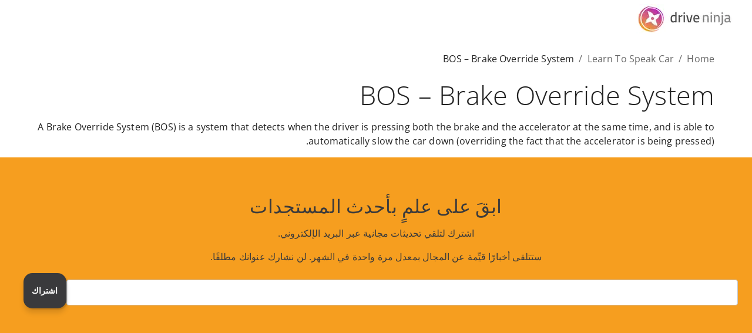

--- FILE ---
content_type: text/html
request_url: https://www.driveninja.com/ar/learn-to-speak-car/bos-brake-override-system/
body_size: 351075
content:
<!DOCTYPE html><html><head><meta charSet="utf-8"/><meta http-equiv="x-ua-compatible" content="ie=edge"/><meta name="viewport" content="width=device-width, initial-scale=1, shrink-to-fit=no"/><meta name="generator" content="Gatsby 5.13.3"/><meta name="theme-color" content="#F69E1F"/><meta name="description" content="Find out everything you need to know about BOS – Brake Override System" data-gatsby-head="true"/><meta name="og:description" content="Find out everything you need to know about BOS – Brake Override System" data-gatsby-head="true"/><meta name="og:title" content="BOS – Brake Override System" data-gatsby-head="true"/><style data-href="/styles.db42d3946652385d9432.css" data-identity="gatsby-global-css">@font-face{font-display:swap;font-family:Open Sans;font-style:normal;font-weight:300;src:url(/static/open-sans-cyrillic-ext-300-normal-a5bc12d219528cb0552f8736996d0e3c.woff2) format("woff2"),url(/static/open-sans-cyrillic-ext-300-normal-18ff33ea689876c2730770fac3c8c35f.woff) format("woff");unicode-range:u+0460-052f,u+1c80-1c88,u+20b4,u+2de0-2dff,u+a640-a69f,u+fe2e-fe2f}@font-face{font-display:swap;font-family:Open Sans;font-style:normal;font-weight:300;src:url(/static/open-sans-cyrillic-300-normal-c9a3da6afccec16ab7426dfed70fb917.woff2) format("woff2"),url([data-uri]) format("woff");unicode-range:u+0301,u+0400-045f,u+0490-0491,u+04b0-04b1,u+2116}@font-face{font-display:swap;font-family:Open Sans;font-style:normal;font-weight:300;src:url([data-uri]) format("woff2"),url([data-uri]) format("woff");unicode-range:u+1f??}@font-face{font-display:swap;font-family:Open Sans;font-style:normal;font-weight:300;src:url([data-uri]) format("woff2"),url([data-uri]) format("woff");unicode-range:u+0370-0377,u+037a-037f,u+0384-038a,u+038c,u+038e-03a1,u+03a3-03ff}@font-face{font-display:swap;font-family:Open Sans;font-style:normal;font-weight:300;src:url([data-uri]) format("woff2"),url([data-uri]) format("woff");unicode-range:u+0590-05ff,u+200c-2010,u+20aa,u+25cc,u+fb1d-fb4f}@font-face{font-display:swap;font-family:Open Sans;font-style:normal;font-weight:300;src:url(/static/open-sans-math-300-normal-37da9cc1bad1d1a7c535cfff9c4b13f4.woff2) format("woff2"),url(/static/open-sans-math-300-normal-979e98906fbb1e83f9e8d178c9490740.woff) format("woff");unicode-range:u+0302-0303,u+0305,u+0307-0308,u+0330,u+0391-03a1,u+03a3-03a9,u+03b1-03c9,u+03d1,u+03d5-03d6,u+03f0-03f1,u+03f4-03f5,u+2034-2037,u+2057,u+20d0-20dc,u+20e1,u+20e5-20ef,u+2102,u+210a-210e,u+2110-2112,u+2115,u+2119-211d,u+2124,u+2128,u+212c-212d,u+212f-2131,u+2133-2138,u+213c-2140,u+2145-2149,u+2190,u+2192,u+2194-21ae,u+21b0-21e5,u+21f1-21f2,u+21f4-2211,u+2213-2214,u+2216-22ff,u+2308-230b,u+2310,u+2319,u+231c-2321,u+2336-237a,u+237c,u+2395,u+239b-23b6,u+23d0,u+23dc-23e1,u+2474-2475,u+25af,u+25b3,u+25b7,u+25bd,u+25c1,u+25ca,u+25cc,u+25fb,u+266d-266f,u+27c0-27ff,u+2900-2aff,u+2b0e-2b11,u+2b30-2b4c,u+2bfe,u+ff5b,u+ff5d,u+1d400-1d7ff,u+1ee??}@font-face{font-display:swap;font-family:Open Sans;font-style:normal;font-weight:300;src:url(/static/open-sans-symbols-300-normal-39b4fa08a738fa691587c247679592a7.woff2) format("woff2"),url([data-uri]) format("woff");unicode-range:u+0001-000c,u+000e-001f,u+007f-009f,u+20dd-20e0,u+20e2-20e4,u+2150-218f,u+2190,u+2192,u+2194-2199,u+21af,u+21e6-21f0,u+21f3,u+2218-2219,u+2299,u+22c4-22c6,u+2300-243f,u+2440-244a,u+2460-24ff,u+25a0-27bf,u+28??,u+2921-2922,u+2981,u+29bf,u+29eb,u+2b??,u+4dc0-4dff,u+fff9-fffb,u+10140-1018e,u+10190-1019c,u+101a0,u+101d0-101fd,u+102e0-102fb,u+10e60-10e7e,u+1d2c0-1d2d3,u+1d2e0-1d37f,u+1f0??,u+1f100-1f1ad,u+1f1e6-1f1ff,u+1f30d-1f30f,u+1f315,u+1f31c,u+1f31e,u+1f320-1f32c,u+1f336,u+1f378,u+1f37d,u+1f382,u+1f393-1f39f,u+1f3a7-1f3a8,u+1f3ac-1f3af,u+1f3c2,u+1f3c4-1f3c6,u+1f3ca-1f3ce,u+1f3d4-1f3e0,u+1f3ed,u+1f3f1-1f3f3,u+1f3f5-1f3f7,u+1f408,u+1f415,u+1f41f,u+1f426,u+1f43f,u+1f441-1f442,u+1f444,u+1f446-1f449,u+1f44c-1f44e,u+1f453,u+1f46a,u+1f47d,u+1f4a3,u+1f4b0,u+1f4b3,u+1f4b9,u+1f4bb,u+1f4bf,u+1f4c8-1f4cb,u+1f4d6,u+1f4da,u+1f4df,u+1f4e3-1f4e6,u+1f4ea-1f4ed,u+1f4f7,u+1f4f9-1f4fb,u+1f4fd-1f4fe,u+1f503,u+1f507-1f50b,u+1f50d,u+1f512-1f513,u+1f53e-1f54a,u+1f54f-1f5fa,u+1f610,u+1f650-1f67f,u+1f687,u+1f68d,u+1f691,u+1f694,u+1f698,u+1f6ad,u+1f6b2,u+1f6b9-1f6ba,u+1f6bc,u+1f6c6-1f6cf,u+1f6d3-1f6d7,u+1f6e0-1f6ea,u+1f6f0-1f6f3,u+1f6f7-1f6fc,u+1f7??,u+1f800-1f80b,u+1f810-1f847,u+1f850-1f859,u+1f860-1f887,u+1f890-1f8ad,u+1f8b0-1f8b1,u+1f900-1f90b,u+1f93b,u+1f946,u+1f984,u+1f996,u+1f9e9,u+1fa00-1fa6f,u+1fa70-1fa7c,u+1fa80-1fa88,u+1fa90-1fabd,u+1fabf-1fac5,u+1face-1fadb,u+1fae0-1fae8,u+1faf0-1faf8,u+1fb??}@font-face{font-display:swap;font-family:Open Sans;font-style:normal;font-weight:300;src:url([data-uri]) format("woff2"),url([data-uri]) format("woff");unicode-range:u+0102-0103,u+0110-0111,u+0128-0129,u+0168-0169,u+01a0-01a1,u+01af-01b0,u+0300-0301,u+0303-0304,u+0308-0309,u+0323,u+0329,u+1ea0-1ef9,u+20ab}@font-face{font-display:swap;font-family:Open Sans;font-style:normal;font-weight:300;src:url(/static/open-sans-latin-ext-300-normal-93611a9729c11ce7c12a668a37137c00.woff2) format("woff2"),url(/static/open-sans-latin-ext-300-normal-a5e65722a930d1d5855fa5be9a1febc8.woff) format("woff");unicode-range:u+0100-02af,u+0304,u+0308,u+0329,u+1e00-1e9f,u+1ef2-1eff,u+2020,u+20a0-20ab,u+20ad-20c0,u+2113,u+2c60-2c7f,u+a720-a7ff}@font-face{font-display:swap;font-family:Open Sans;font-style:normal;font-weight:300;src:url(/static/open-sans-latin-300-normal-6dacce4cff13d02117d689b93a52d800.woff2) format("woff2"),url(/static/open-sans-latin-300-normal-a28dde911e6f24312303ff006cef8c4b.woff) format("woff");unicode-range:u+00??,u+0131,u+0152-0153,u+02bb-02bc,u+02c6,u+02da,u+02dc,u+0304,u+0308,u+0329,u+2000-206f,u+2074,u+20ac,u+2122,u+2191,u+2193,u+2212,u+2215,u+feff,u+fffd}@font-face{font-display:swap;font-family:Open Sans;font-style:normal;font-weight:400;src:url(/static/open-sans-cyrillic-ext-400-normal-36a8d1fd05dda56813b99da971968f31.woff2) format("woff2"),url(/static/open-sans-cyrillic-ext-400-normal-5f820b0853dc15cb196d4469564ab7b4.woff) format("woff");unicode-range:u+0460-052f,u+1c80-1c88,u+20b4,u+2de0-2dff,u+a640-a69f,u+fe2e-fe2f}@font-face{font-display:swap;font-family:Open Sans;font-style:normal;font-weight:400;src:url(/static/open-sans-cyrillic-400-normal-01a8fce6bb81dce5843137cc9f6358b2.woff2) format("woff2"),url([data-uri]) format("woff");unicode-range:u+0301,u+0400-045f,u+0490-0491,u+04b0-04b1,u+2116}@font-face{font-display:swap;font-family:Open Sans;font-style:normal;font-weight:400;src:url([data-uri]) format("woff2"),url([data-uri]) format("woff");unicode-range:u+1f??}@font-face{font-display:swap;font-family:Open Sans;font-style:normal;font-weight:400;src:url([data-uri]) format("woff2"),url([data-uri]) format("woff");unicode-range:u+0370-0377,u+037a-037f,u+0384-038a,u+038c,u+038e-03a1,u+03a3-03ff}@font-face{font-display:swap;font-family:Open Sans;font-style:normal;font-weight:400;src:url([data-uri]) format("woff2"),url([data-uri]) format("woff");unicode-range:u+0590-05ff,u+200c-2010,u+20aa,u+25cc,u+fb1d-fb4f}@font-face{font-display:swap;font-family:Open Sans;font-style:normal;font-weight:400;src:url(/static/open-sans-math-400-normal-1313f53c6063cdaee5ae55ee4e74a874.woff2) format("woff2"),url(/static/open-sans-math-400-normal-c8ccf5d77ef29f79516a9d6f0bc8baaf.woff) format("woff");unicode-range:u+0302-0303,u+0305,u+0307-0308,u+0330,u+0391-03a1,u+03a3-03a9,u+03b1-03c9,u+03d1,u+03d5-03d6,u+03f0-03f1,u+03f4-03f5,u+2034-2037,u+2057,u+20d0-20dc,u+20e1,u+20e5-20ef,u+2102,u+210a-210e,u+2110-2112,u+2115,u+2119-211d,u+2124,u+2128,u+212c-212d,u+212f-2131,u+2133-2138,u+213c-2140,u+2145-2149,u+2190,u+2192,u+2194-21ae,u+21b0-21e5,u+21f1-21f2,u+21f4-2211,u+2213-2214,u+2216-22ff,u+2308-230b,u+2310,u+2319,u+231c-2321,u+2336-237a,u+237c,u+2395,u+239b-23b6,u+23d0,u+23dc-23e1,u+2474-2475,u+25af,u+25b3,u+25b7,u+25bd,u+25c1,u+25ca,u+25cc,u+25fb,u+266d-266f,u+27c0-27ff,u+2900-2aff,u+2b0e-2b11,u+2b30-2b4c,u+2bfe,u+ff5b,u+ff5d,u+1d400-1d7ff,u+1ee??}@font-face{font-display:swap;font-family:Open Sans;font-style:normal;font-weight:400;src:url(/static/open-sans-symbols-400-normal-9b4f2daf3fa17a8dfb8d1d509f6a9084.woff2) format("woff2"),url([data-uri]) format("woff");unicode-range:u+0001-000c,u+000e-001f,u+007f-009f,u+20dd-20e0,u+20e2-20e4,u+2150-218f,u+2190,u+2192,u+2194-2199,u+21af,u+21e6-21f0,u+21f3,u+2218-2219,u+2299,u+22c4-22c6,u+2300-243f,u+2440-244a,u+2460-24ff,u+25a0-27bf,u+28??,u+2921-2922,u+2981,u+29bf,u+29eb,u+2b??,u+4dc0-4dff,u+fff9-fffb,u+10140-1018e,u+10190-1019c,u+101a0,u+101d0-101fd,u+102e0-102fb,u+10e60-10e7e,u+1d2c0-1d2d3,u+1d2e0-1d37f,u+1f0??,u+1f100-1f1ad,u+1f1e6-1f1ff,u+1f30d-1f30f,u+1f315,u+1f31c,u+1f31e,u+1f320-1f32c,u+1f336,u+1f378,u+1f37d,u+1f382,u+1f393-1f39f,u+1f3a7-1f3a8,u+1f3ac-1f3af,u+1f3c2,u+1f3c4-1f3c6,u+1f3ca-1f3ce,u+1f3d4-1f3e0,u+1f3ed,u+1f3f1-1f3f3,u+1f3f5-1f3f7,u+1f408,u+1f415,u+1f41f,u+1f426,u+1f43f,u+1f441-1f442,u+1f444,u+1f446-1f449,u+1f44c-1f44e,u+1f453,u+1f46a,u+1f47d,u+1f4a3,u+1f4b0,u+1f4b3,u+1f4b9,u+1f4bb,u+1f4bf,u+1f4c8-1f4cb,u+1f4d6,u+1f4da,u+1f4df,u+1f4e3-1f4e6,u+1f4ea-1f4ed,u+1f4f7,u+1f4f9-1f4fb,u+1f4fd-1f4fe,u+1f503,u+1f507-1f50b,u+1f50d,u+1f512-1f513,u+1f53e-1f54a,u+1f54f-1f5fa,u+1f610,u+1f650-1f67f,u+1f687,u+1f68d,u+1f691,u+1f694,u+1f698,u+1f6ad,u+1f6b2,u+1f6b9-1f6ba,u+1f6bc,u+1f6c6-1f6cf,u+1f6d3-1f6d7,u+1f6e0-1f6ea,u+1f6f0-1f6f3,u+1f6f7-1f6fc,u+1f7??,u+1f800-1f80b,u+1f810-1f847,u+1f850-1f859,u+1f860-1f887,u+1f890-1f8ad,u+1f8b0-1f8b1,u+1f900-1f90b,u+1f93b,u+1f946,u+1f984,u+1f996,u+1f9e9,u+1fa00-1fa6f,u+1fa70-1fa7c,u+1fa80-1fa88,u+1fa90-1fabd,u+1fabf-1fac5,u+1face-1fadb,u+1fae0-1fae8,u+1faf0-1faf8,u+1fb??}@font-face{font-display:swap;font-family:Open Sans;font-style:normal;font-weight:400;src:url([data-uri]) format("woff2"),url([data-uri]) format("woff");unicode-range:u+0102-0103,u+0110-0111,u+0128-0129,u+0168-0169,u+01a0-01a1,u+01af-01b0,u+0300-0301,u+0303-0304,u+0308-0309,u+0323,u+0329,u+1ea0-1ef9,u+20ab}@font-face{font-display:swap;font-family:Open Sans;font-style:normal;font-weight:400;src:url(/static/open-sans-latin-ext-400-normal-9aa550d775c13a65310af615dd5fd396.woff2) format("woff2"),url(/static/open-sans-latin-ext-400-normal-0d1bee9909098bf3c1fe248fb5302b40.woff) format("woff");unicode-range:u+0100-02af,u+0304,u+0308,u+0329,u+1e00-1e9f,u+1ef2-1eff,u+2020,u+20a0-20ab,u+20ad-20c0,u+2113,u+2c60-2c7f,u+a720-a7ff}@font-face{font-display:swap;font-family:Open Sans;font-style:normal;font-weight:400;src:url(/static/open-sans-latin-400-normal-feb0d8644aca3df9fabf5e91ff7e9cb5.woff2) format("woff2"),url(/static/open-sans-latin-400-normal-8f0d1651a7a23fedd1e2709ae3a8b821.woff) format("woff");unicode-range:u+00??,u+0131,u+0152-0153,u+02bb-02bc,u+02c6,u+02da,u+02dc,u+0304,u+0308,u+0329,u+2000-206f,u+2074,u+20ac,u+2122,u+2191,u+2193,u+2212,u+2215,u+feff,u+fffd}@font-face{font-display:swap;font-family:Open Sans;font-style:normal;font-weight:500;src:url(/static/open-sans-cyrillic-ext-500-normal-d7760cc5114dda996042ad91a34cb70b.woff2) format("woff2"),url(/static/open-sans-cyrillic-ext-500-normal-ff6839456874316ebc07a63799ab68b4.woff) format("woff");unicode-range:u+0460-052f,u+1c80-1c88,u+20b4,u+2de0-2dff,u+a640-a69f,u+fe2e-fe2f}@font-face{font-display:swap;font-family:Open Sans;font-style:normal;font-weight:500;src:url(/static/open-sans-cyrillic-500-normal-11d67b561e5005623ce3ae7ffc6a2bb9.woff2) format("woff2"),url([data-uri]) format("woff");unicode-range:u+0301,u+0400-045f,u+0490-0491,u+04b0-04b1,u+2116}@font-face{font-display:swap;font-family:Open Sans;font-style:normal;font-weight:500;src:url([data-uri]) format("woff2"),url([data-uri]) format("woff");unicode-range:u+1f??}@font-face{font-display:swap;font-family:Open Sans;font-style:normal;font-weight:500;src:url([data-uri]) format("woff2"),url([data-uri]) format("woff");unicode-range:u+0370-0377,u+037a-037f,u+0384-038a,u+038c,u+038e-03a1,u+03a3-03ff}@font-face{font-display:swap;font-family:Open Sans;font-style:normal;font-weight:500;src:url([data-uri]) format("woff2"),url([data-uri]) format("woff");unicode-range:u+0590-05ff,u+200c-2010,u+20aa,u+25cc,u+fb1d-fb4f}@font-face{font-display:swap;font-family:Open Sans;font-style:normal;font-weight:500;src:url(/static/open-sans-math-500-normal-d86fb9cd4dca7da3b79bd53becdbc991.woff2) format("woff2"),url(/static/open-sans-math-500-normal-9aa67965c700ed730487054c1a56f710.woff) format("woff");unicode-range:u+0302-0303,u+0305,u+0307-0308,u+0330,u+0391-03a1,u+03a3-03a9,u+03b1-03c9,u+03d1,u+03d5-03d6,u+03f0-03f1,u+03f4-03f5,u+2034-2037,u+2057,u+20d0-20dc,u+20e1,u+20e5-20ef,u+2102,u+210a-210e,u+2110-2112,u+2115,u+2119-211d,u+2124,u+2128,u+212c-212d,u+212f-2131,u+2133-2138,u+213c-2140,u+2145-2149,u+2190,u+2192,u+2194-21ae,u+21b0-21e5,u+21f1-21f2,u+21f4-2211,u+2213-2214,u+2216-22ff,u+2308-230b,u+2310,u+2319,u+231c-2321,u+2336-237a,u+237c,u+2395,u+239b-23b6,u+23d0,u+23dc-23e1,u+2474-2475,u+25af,u+25b3,u+25b7,u+25bd,u+25c1,u+25ca,u+25cc,u+25fb,u+266d-266f,u+27c0-27ff,u+2900-2aff,u+2b0e-2b11,u+2b30-2b4c,u+2bfe,u+ff5b,u+ff5d,u+1d400-1d7ff,u+1ee??}@font-face{font-display:swap;font-family:Open Sans;font-style:normal;font-weight:500;src:url(/static/open-sans-symbols-500-normal-807beb8a7afe5716db40a3fb8e5262bd.woff2) format("woff2"),url([data-uri]) format("woff");unicode-range:u+0001-000c,u+000e-001f,u+007f-009f,u+20dd-20e0,u+20e2-20e4,u+2150-218f,u+2190,u+2192,u+2194-2199,u+21af,u+21e6-21f0,u+21f3,u+2218-2219,u+2299,u+22c4-22c6,u+2300-243f,u+2440-244a,u+2460-24ff,u+25a0-27bf,u+28??,u+2921-2922,u+2981,u+29bf,u+29eb,u+2b??,u+4dc0-4dff,u+fff9-fffb,u+10140-1018e,u+10190-1019c,u+101a0,u+101d0-101fd,u+102e0-102fb,u+10e60-10e7e,u+1d2c0-1d2d3,u+1d2e0-1d37f,u+1f0??,u+1f100-1f1ad,u+1f1e6-1f1ff,u+1f30d-1f30f,u+1f315,u+1f31c,u+1f31e,u+1f320-1f32c,u+1f336,u+1f378,u+1f37d,u+1f382,u+1f393-1f39f,u+1f3a7-1f3a8,u+1f3ac-1f3af,u+1f3c2,u+1f3c4-1f3c6,u+1f3ca-1f3ce,u+1f3d4-1f3e0,u+1f3ed,u+1f3f1-1f3f3,u+1f3f5-1f3f7,u+1f408,u+1f415,u+1f41f,u+1f426,u+1f43f,u+1f441-1f442,u+1f444,u+1f446-1f449,u+1f44c-1f44e,u+1f453,u+1f46a,u+1f47d,u+1f4a3,u+1f4b0,u+1f4b3,u+1f4b9,u+1f4bb,u+1f4bf,u+1f4c8-1f4cb,u+1f4d6,u+1f4da,u+1f4df,u+1f4e3-1f4e6,u+1f4ea-1f4ed,u+1f4f7,u+1f4f9-1f4fb,u+1f4fd-1f4fe,u+1f503,u+1f507-1f50b,u+1f50d,u+1f512-1f513,u+1f53e-1f54a,u+1f54f-1f5fa,u+1f610,u+1f650-1f67f,u+1f687,u+1f68d,u+1f691,u+1f694,u+1f698,u+1f6ad,u+1f6b2,u+1f6b9-1f6ba,u+1f6bc,u+1f6c6-1f6cf,u+1f6d3-1f6d7,u+1f6e0-1f6ea,u+1f6f0-1f6f3,u+1f6f7-1f6fc,u+1f7??,u+1f800-1f80b,u+1f810-1f847,u+1f850-1f859,u+1f860-1f887,u+1f890-1f8ad,u+1f8b0-1f8b1,u+1f900-1f90b,u+1f93b,u+1f946,u+1f984,u+1f996,u+1f9e9,u+1fa00-1fa6f,u+1fa70-1fa7c,u+1fa80-1fa88,u+1fa90-1fabd,u+1fabf-1fac5,u+1face-1fadb,u+1fae0-1fae8,u+1faf0-1faf8,u+1fb??}@font-face{font-display:swap;font-family:Open Sans;font-style:normal;font-weight:500;src:url([data-uri]) format("woff2"),url([data-uri]) format("woff");unicode-range:u+0102-0103,u+0110-0111,u+0128-0129,u+0168-0169,u+01a0-01a1,u+01af-01b0,u+0300-0301,u+0303-0304,u+0308-0309,u+0323,u+0329,u+1ea0-1ef9,u+20ab}@font-face{font-display:swap;font-family:Open Sans;font-style:normal;font-weight:500;src:url(/static/open-sans-latin-ext-500-normal-fe187a9a50fd6a2f58bb8f432bf95b33.woff2) format("woff2"),url(/static/open-sans-latin-ext-500-normal-26ac030407ab689dd248569f907d0309.woff) format("woff");unicode-range:u+0100-02af,u+0304,u+0308,u+0329,u+1e00-1e9f,u+1ef2-1eff,u+2020,u+20a0-20ab,u+20ad-20c0,u+2113,u+2c60-2c7f,u+a720-a7ff}@font-face{font-display:swap;font-family:Open Sans;font-style:normal;font-weight:500;src:url(/static/open-sans-latin-500-normal-4014dc96fc81e6741eacbe20b7db7f3d.woff2) format("woff2"),url(/static/open-sans-latin-500-normal-e523caf6234e99f938cfa548e2395ebb.woff) format("woff");unicode-range:u+00??,u+0131,u+0152-0153,u+02bb-02bc,u+02c6,u+02da,u+02dc,u+0304,u+0308,u+0329,u+2000-206f,u+2074,u+20ac,u+2122,u+2191,u+2193,u+2212,u+2215,u+feff,u+fffd}@font-face{font-display:swap;font-family:Open Sans;font-style:normal;font-weight:600;src:url(/static/open-sans-cyrillic-ext-600-normal-79cc248f393c2548f5b3ee5865934b4d.woff2) format("woff2"),url(/static/open-sans-cyrillic-ext-600-normal-b89ae33ed7c2ce15bfb5aadfe28f21e8.woff) format("woff");unicode-range:u+0460-052f,u+1c80-1c88,u+20b4,u+2de0-2dff,u+a640-a69f,u+fe2e-fe2f}@font-face{font-display:swap;font-family:Open Sans;font-style:normal;font-weight:600;src:url(/static/open-sans-cyrillic-600-normal-4ba9fbf29cfc1e7439cb4a14ca974a74.woff2) format("woff2"),url([data-uri]) format("woff");unicode-range:u+0301,u+0400-045f,u+0490-0491,u+04b0-04b1,u+2116}@font-face{font-display:swap;font-family:Open Sans;font-style:normal;font-weight:600;src:url([data-uri]) format("woff2"),url([data-uri]) format("woff");unicode-range:u+1f??}@font-face{font-display:swap;font-family:Open Sans;font-style:normal;font-weight:600;src:url([data-uri]) format("woff2"),url([data-uri]) format("woff");unicode-range:u+0370-0377,u+037a-037f,u+0384-038a,u+038c,u+038e-03a1,u+03a3-03ff}@font-face{font-display:swap;font-family:Open Sans;font-style:normal;font-weight:600;src:url([data-uri]) format("woff2"),url([data-uri]) format("woff");unicode-range:u+0590-05ff,u+200c-2010,u+20aa,u+25cc,u+fb1d-fb4f}@font-face{font-display:swap;font-family:Open Sans;font-style:normal;font-weight:600;src:url(/static/open-sans-math-600-normal-ea417b48f445d9fda37fd9672bd21d2b.woff2) format("woff2"),url(/static/open-sans-math-600-normal-21af1841704531a21b48da64fe8b119b.woff) format("woff");unicode-range:u+0302-0303,u+0305,u+0307-0308,u+0330,u+0391-03a1,u+03a3-03a9,u+03b1-03c9,u+03d1,u+03d5-03d6,u+03f0-03f1,u+03f4-03f5,u+2034-2037,u+2057,u+20d0-20dc,u+20e1,u+20e5-20ef,u+2102,u+210a-210e,u+2110-2112,u+2115,u+2119-211d,u+2124,u+2128,u+212c-212d,u+212f-2131,u+2133-2138,u+213c-2140,u+2145-2149,u+2190,u+2192,u+2194-21ae,u+21b0-21e5,u+21f1-21f2,u+21f4-2211,u+2213-2214,u+2216-22ff,u+2308-230b,u+2310,u+2319,u+231c-2321,u+2336-237a,u+237c,u+2395,u+239b-23b6,u+23d0,u+23dc-23e1,u+2474-2475,u+25af,u+25b3,u+25b7,u+25bd,u+25c1,u+25ca,u+25cc,u+25fb,u+266d-266f,u+27c0-27ff,u+2900-2aff,u+2b0e-2b11,u+2b30-2b4c,u+2bfe,u+ff5b,u+ff5d,u+1d400-1d7ff,u+1ee??}@font-face{font-display:swap;font-family:Open Sans;font-style:normal;font-weight:600;src:url(/static/open-sans-symbols-600-normal-f45dba71290e9e9a7c526da6003f4430.woff2) format("woff2"),url([data-uri]) format("woff");unicode-range:u+0001-000c,u+000e-001f,u+007f-009f,u+20dd-20e0,u+20e2-20e4,u+2150-218f,u+2190,u+2192,u+2194-2199,u+21af,u+21e6-21f0,u+21f3,u+2218-2219,u+2299,u+22c4-22c6,u+2300-243f,u+2440-244a,u+2460-24ff,u+25a0-27bf,u+28??,u+2921-2922,u+2981,u+29bf,u+29eb,u+2b??,u+4dc0-4dff,u+fff9-fffb,u+10140-1018e,u+10190-1019c,u+101a0,u+101d0-101fd,u+102e0-102fb,u+10e60-10e7e,u+1d2c0-1d2d3,u+1d2e0-1d37f,u+1f0??,u+1f100-1f1ad,u+1f1e6-1f1ff,u+1f30d-1f30f,u+1f315,u+1f31c,u+1f31e,u+1f320-1f32c,u+1f336,u+1f378,u+1f37d,u+1f382,u+1f393-1f39f,u+1f3a7-1f3a8,u+1f3ac-1f3af,u+1f3c2,u+1f3c4-1f3c6,u+1f3ca-1f3ce,u+1f3d4-1f3e0,u+1f3ed,u+1f3f1-1f3f3,u+1f3f5-1f3f7,u+1f408,u+1f415,u+1f41f,u+1f426,u+1f43f,u+1f441-1f442,u+1f444,u+1f446-1f449,u+1f44c-1f44e,u+1f453,u+1f46a,u+1f47d,u+1f4a3,u+1f4b0,u+1f4b3,u+1f4b9,u+1f4bb,u+1f4bf,u+1f4c8-1f4cb,u+1f4d6,u+1f4da,u+1f4df,u+1f4e3-1f4e6,u+1f4ea-1f4ed,u+1f4f7,u+1f4f9-1f4fb,u+1f4fd-1f4fe,u+1f503,u+1f507-1f50b,u+1f50d,u+1f512-1f513,u+1f53e-1f54a,u+1f54f-1f5fa,u+1f610,u+1f650-1f67f,u+1f687,u+1f68d,u+1f691,u+1f694,u+1f698,u+1f6ad,u+1f6b2,u+1f6b9-1f6ba,u+1f6bc,u+1f6c6-1f6cf,u+1f6d3-1f6d7,u+1f6e0-1f6ea,u+1f6f0-1f6f3,u+1f6f7-1f6fc,u+1f7??,u+1f800-1f80b,u+1f810-1f847,u+1f850-1f859,u+1f860-1f887,u+1f890-1f8ad,u+1f8b0-1f8b1,u+1f900-1f90b,u+1f93b,u+1f946,u+1f984,u+1f996,u+1f9e9,u+1fa00-1fa6f,u+1fa70-1fa7c,u+1fa80-1fa88,u+1fa90-1fabd,u+1fabf-1fac5,u+1face-1fadb,u+1fae0-1fae8,u+1faf0-1faf8,u+1fb??}@font-face{font-display:swap;font-family:Open Sans;font-style:normal;font-weight:600;src:url([data-uri]) format("woff2"),url([data-uri]) format("woff");unicode-range:u+0102-0103,u+0110-0111,u+0128-0129,u+0168-0169,u+01a0-01a1,u+01af-01b0,u+0300-0301,u+0303-0304,u+0308-0309,u+0323,u+0329,u+1ea0-1ef9,u+20ab}@font-face{font-display:swap;font-family:Open Sans;font-style:normal;font-weight:600;src:url(/static/open-sans-latin-ext-600-normal-8a51151c7a7ffe34242ab91bfce6980c.woff2) format("woff2"),url(/static/open-sans-latin-ext-600-normal-4718c7f4e8dee828d4a08823285f728d.woff) format("woff");unicode-range:u+0100-02af,u+0304,u+0308,u+0329,u+1e00-1e9f,u+1ef2-1eff,u+2020,u+20a0-20ab,u+20ad-20c0,u+2113,u+2c60-2c7f,u+a720-a7ff}@font-face{font-display:swap;font-family:Open Sans;font-style:normal;font-weight:600;src:url(/static/open-sans-latin-600-normal-0887b7d317f32a6a0d991108d62d2be1.woff2) format("woff2"),url(/static/open-sans-latin-600-normal-cb1e12fc8f3c6a92407e60a4c0f61ac6.woff) format("woff");unicode-range:u+00??,u+0131,u+0152-0153,u+02bb-02bc,u+02c6,u+02da,u+02dc,u+0304,u+0308,u+0329,u+2000-206f,u+2074,u+20ac,u+2122,u+2191,u+2193,u+2212,u+2215,u+feff,u+fffd}@font-face{font-display:swap;font-family:Open Sans;font-style:normal;font-weight:700;src:url(/static/open-sans-cyrillic-ext-700-normal-0f688c2db704e37175178cf1fd94537c.woff2) format("woff2"),url(/static/open-sans-cyrillic-ext-700-normal-404393959b2a974c52791f448ffd2a30.woff) format("woff");unicode-range:u+0460-052f,u+1c80-1c88,u+20b4,u+2de0-2dff,u+a640-a69f,u+fe2e-fe2f}@font-face{font-display:swap;font-family:Open Sans;font-style:normal;font-weight:700;src:url(/static/open-sans-cyrillic-700-normal-5f9389c7b5f2373cbb9e622784334831.woff2) format("woff2"),url([data-uri]) format("woff");unicode-range:u+0301,u+0400-045f,u+0490-0491,u+04b0-04b1,u+2116}@font-face{font-display:swap;font-family:Open Sans;font-style:normal;font-weight:700;src:url([data-uri]) format("woff2"),url([data-uri]) format("woff");unicode-range:u+1f??}@font-face{font-display:swap;font-family:Open Sans;font-style:normal;font-weight:700;src:url([data-uri]) format("woff2"),url([data-uri]) format("woff");unicode-range:u+0370-0377,u+037a-037f,u+0384-038a,u+038c,u+038e-03a1,u+03a3-03ff}@font-face{font-display:swap;font-family:Open Sans;font-style:normal;font-weight:700;src:url([data-uri]) format("woff2"),url([data-uri]) format("woff");unicode-range:u+0590-05ff,u+200c-2010,u+20aa,u+25cc,u+fb1d-fb4f}@font-face{font-display:swap;font-family:Open Sans;font-style:normal;font-weight:700;src:url(/static/open-sans-math-700-normal-ea871e152ba8643cb83250804c4a2057.woff2) format("woff2"),url(/static/open-sans-math-700-normal-271495b460d2cda159bd7fac3069e72e.woff) format("woff");unicode-range:u+0302-0303,u+0305,u+0307-0308,u+0330,u+0391-03a1,u+03a3-03a9,u+03b1-03c9,u+03d1,u+03d5-03d6,u+03f0-03f1,u+03f4-03f5,u+2034-2037,u+2057,u+20d0-20dc,u+20e1,u+20e5-20ef,u+2102,u+210a-210e,u+2110-2112,u+2115,u+2119-211d,u+2124,u+2128,u+212c-212d,u+212f-2131,u+2133-2138,u+213c-2140,u+2145-2149,u+2190,u+2192,u+2194-21ae,u+21b0-21e5,u+21f1-21f2,u+21f4-2211,u+2213-2214,u+2216-22ff,u+2308-230b,u+2310,u+2319,u+231c-2321,u+2336-237a,u+237c,u+2395,u+239b-23b6,u+23d0,u+23dc-23e1,u+2474-2475,u+25af,u+25b3,u+25b7,u+25bd,u+25c1,u+25ca,u+25cc,u+25fb,u+266d-266f,u+27c0-27ff,u+2900-2aff,u+2b0e-2b11,u+2b30-2b4c,u+2bfe,u+ff5b,u+ff5d,u+1d400-1d7ff,u+1ee??}@font-face{font-display:swap;font-family:Open Sans;font-style:normal;font-weight:700;src:url(/static/open-sans-symbols-700-normal-caa78c26a06a6a900dc16a6720ef2c38.woff2) format("woff2"),url([data-uri]) format("woff");unicode-range:u+0001-000c,u+000e-001f,u+007f-009f,u+20dd-20e0,u+20e2-20e4,u+2150-218f,u+2190,u+2192,u+2194-2199,u+21af,u+21e6-21f0,u+21f3,u+2218-2219,u+2299,u+22c4-22c6,u+2300-243f,u+2440-244a,u+2460-24ff,u+25a0-27bf,u+28??,u+2921-2922,u+2981,u+29bf,u+29eb,u+2b??,u+4dc0-4dff,u+fff9-fffb,u+10140-1018e,u+10190-1019c,u+101a0,u+101d0-101fd,u+102e0-102fb,u+10e60-10e7e,u+1d2c0-1d2d3,u+1d2e0-1d37f,u+1f0??,u+1f100-1f1ad,u+1f1e6-1f1ff,u+1f30d-1f30f,u+1f315,u+1f31c,u+1f31e,u+1f320-1f32c,u+1f336,u+1f378,u+1f37d,u+1f382,u+1f393-1f39f,u+1f3a7-1f3a8,u+1f3ac-1f3af,u+1f3c2,u+1f3c4-1f3c6,u+1f3ca-1f3ce,u+1f3d4-1f3e0,u+1f3ed,u+1f3f1-1f3f3,u+1f3f5-1f3f7,u+1f408,u+1f415,u+1f41f,u+1f426,u+1f43f,u+1f441-1f442,u+1f444,u+1f446-1f449,u+1f44c-1f44e,u+1f453,u+1f46a,u+1f47d,u+1f4a3,u+1f4b0,u+1f4b3,u+1f4b9,u+1f4bb,u+1f4bf,u+1f4c8-1f4cb,u+1f4d6,u+1f4da,u+1f4df,u+1f4e3-1f4e6,u+1f4ea-1f4ed,u+1f4f7,u+1f4f9-1f4fb,u+1f4fd-1f4fe,u+1f503,u+1f507-1f50b,u+1f50d,u+1f512-1f513,u+1f53e-1f54a,u+1f54f-1f5fa,u+1f610,u+1f650-1f67f,u+1f687,u+1f68d,u+1f691,u+1f694,u+1f698,u+1f6ad,u+1f6b2,u+1f6b9-1f6ba,u+1f6bc,u+1f6c6-1f6cf,u+1f6d3-1f6d7,u+1f6e0-1f6ea,u+1f6f0-1f6f3,u+1f6f7-1f6fc,u+1f7??,u+1f800-1f80b,u+1f810-1f847,u+1f850-1f859,u+1f860-1f887,u+1f890-1f8ad,u+1f8b0-1f8b1,u+1f900-1f90b,u+1f93b,u+1f946,u+1f984,u+1f996,u+1f9e9,u+1fa00-1fa6f,u+1fa70-1fa7c,u+1fa80-1fa88,u+1fa90-1fabd,u+1fabf-1fac5,u+1face-1fadb,u+1fae0-1fae8,u+1faf0-1faf8,u+1fb??}@font-face{font-display:swap;font-family:Open Sans;font-style:normal;font-weight:700;src:url([data-uri]) format("woff2"),url([data-uri]) format("woff");unicode-range:u+0102-0103,u+0110-0111,u+0128-0129,u+0168-0169,u+01a0-01a1,u+01af-01b0,u+0300-0301,u+0303-0304,u+0308-0309,u+0323,u+0329,u+1ea0-1ef9,u+20ab}@font-face{font-display:swap;font-family:Open Sans;font-style:normal;font-weight:700;src:url(/static/open-sans-latin-ext-700-normal-dd2034f979effa1a88674a10076bcc38.woff2) format("woff2"),url(/static/open-sans-latin-ext-700-normal-896d2277515bfad2d8f276ad324e4853.woff) format("woff");unicode-range:u+0100-02af,u+0304,u+0308,u+0329,u+1e00-1e9f,u+1ef2-1eff,u+2020,u+20a0-20ab,u+20ad-20c0,u+2113,u+2c60-2c7f,u+a720-a7ff}@font-face{font-display:swap;font-family:Open Sans;font-style:normal;font-weight:700;src:url(/static/open-sans-latin-700-normal-93eac171b09d26a243c1265cffa0d029.woff2) format("woff2"),url(/static/open-sans-latin-700-normal-b0d807f8d48027b8cca7730a80584c45.woff) format("woff");unicode-range:u+00??,u+0131,u+0152-0153,u+02bb-02bc,u+02c6,u+02da,u+02dc,u+0304,u+0308,u+0329,u+2000-206f,u+2074,u+20ac,u+2122,u+2191,u+2193,u+2212,u+2215,u+feff,u+fffd}@font-face{fallback:fallback;font-family:revicons;src:url([data-uri]) format("woff"),url(/static/revicons-57fd05d4ae650374c8deeff7c4aae380.ttf) format("ttf"),url(/static/revicons-a77de540a38981833f9e31bd4c365cc6.eot) format("ttf")}.react-multi-carousel-list{align-items:center;display:flex;overflow:hidden;position:relative}.react-multi-carousel-track{-webkit-backface-visibility:hidden;backface-visibility:hidden;display:flex;flex-direction:row;list-style:none;margin:0;padding:0;position:relative;transform-style:preserve-3d;will-change:transform,transition}.react-multiple-carousel__arrow{background:rgba(0,0,0,.5);border:0;border-radius:35px;cursor:pointer;min-height:43px;min-width:43px;opacity:1;outline:0;position:absolute;transition:all .5s;z-index:1000}.react-multiple-carousel__arrow:hover{background:rgba(0,0,0,.8)}.react-multiple-carousel__arrow:before{color:#fff;display:block;font-family:revicons;font-size:20px;position:relative;text-align:center;z-index:2}.react-multiple-carousel__arrow:disabled{background:rgba(0,0,0,.5);cursor:default}.react-multiple-carousel__arrow--left{left:calc(4% + 1px)}.react-multiple-carousel__arrow--left:before{content:"\e824"}.react-multiple-carousel__arrow--right{right:calc(4% + 1px)}.react-multiple-carousel__arrow--right:before{content:"\e825"}.react-multi-carousel-dot-list{bottom:0;display:flex;justify-content:center;left:0;list-style:none;margin:0;padding:0;position:absolute;right:0;text-align:center}.react-multi-carousel-dot button{border:2px solid grey;border-radius:50%;box-shadow:none;cursor:pointer;display:inline-block;height:12px;margin:0 6px 0 0;opacity:1;outline:0;padding:0;transition:background .5s;width:12px}.react-multi-carousel-dot button:hover:active,.react-multi-carousel-dot--active button{background:#080808}.react-multi-carousel-item{-webkit-backface-visibility:hidden;backface-visibility:hidden;transform-style:preserve-3d}@media (-ms-high-contrast:active),(-ms-high-contrast:none){.react-multi-carousel-item{flex-shrink:0!important}.react-multi-carousel-track{overflow:visible!important}}[dir=rtl].react-multi-carousel-list{direction:rtl}.rtl.react-multiple-carousel__arrow--right{left:calc(4% + 1px);right:auto}.rtl.react-multiple-carousel__arrow--right:before{content:"\e824"}.rtl.react-multiple-carousel__arrow--left{left:auto;right:calc(4% + 1px)}.rtl.react-multiple-carousel__arrow--left:before{content:"\e825"}.image-gallery-icon{-webkit-appearance:none;appearance:none;background-color:transparent;border:0;color:#fff;cursor:pointer;filter:drop-shadow(0 2px 2px #1a1a1a);outline:none;position:absolute;transition:all .3s ease-out;z-index:4}@media(hover:hover)and (pointer:fine){.image-gallery-icon:hover{color:#337ab7}.image-gallery-icon:hover .image-gallery-svg{transform:scale(1.1)}}.image-gallery-icon:focus{outline:2px solid #337ab7}.image-gallery-using-mouse .image-gallery-icon:focus{outline:none}.image-gallery-fullscreen-button,.image-gallery-play-button{bottom:0;padding:20px}.image-gallery-fullscreen-button .image-gallery-svg,.image-gallery-play-button .image-gallery-svg{height:28px;width:28px}@media(max-width:768px){.image-gallery-fullscreen-button,.image-gallery-play-button{padding:15px}.image-gallery-fullscreen-button .image-gallery-svg,.image-gallery-play-button .image-gallery-svg{height:24px;width:24px}}@media(max-width:480px){.image-gallery-fullscreen-button,.image-gallery-play-button{padding:10px}.image-gallery-fullscreen-button .image-gallery-svg,.image-gallery-play-button .image-gallery-svg{height:16px;width:16px}}.image-gallery-fullscreen-button{right:0}.image-gallery-play-button{left:0}.image-gallery-left-nav,.image-gallery-right-nav{padding:50px 10px;top:50%;transform:translateY(-50%)}.image-gallery-left-nav .image-gallery-svg,.image-gallery-right-nav .image-gallery-svg{height:120px;width:60px}@media(max-width:768px){.image-gallery-left-nav .image-gallery-svg,.image-gallery-right-nav .image-gallery-svg{height:72px;width:36px}}@media(max-width:480px){.image-gallery-left-nav .image-gallery-svg,.image-gallery-right-nav .image-gallery-svg{height:48px;width:24px}}.image-gallery-left-nav[disabled],.image-gallery-right-nav[disabled]{cursor:disabled;opacity:.6;pointer-events:none}.image-gallery-left-nav{left:0}.image-gallery-right-nav{right:0}.image-gallery{-webkit-tap-highlight-color:rgba(0,0,0,0);position:relative;-webkit-user-select:none;-o-user-select:none;user-select:none}.image-gallery.fullscreen-modal{background:#000;bottom:0;height:100%;left:0;position:fixed;right:0;top:0;width:100%;z-index:5}.image-gallery.fullscreen-modal .image-gallery-content{top:50%;transform:translateY(-50%)}.image-gallery-content{line-height:0;position:relative;top:0}.image-gallery-content.fullscreen{background:#000}.image-gallery-content .image-gallery-slide .image-gallery-image{max-height:calc(100vh - 80px)}.image-gallery-content.image-gallery-thumbnails-left .image-gallery-slide .image-gallery-image,.image-gallery-content.image-gallery-thumbnails-right .image-gallery-slide .image-gallery-image{max-height:100vh}.image-gallery-slide-wrapper{position:relative}.image-gallery-slide-wrapper.image-gallery-thumbnails-left,.image-gallery-slide-wrapper.image-gallery-thumbnails-right{display:inline-block;width:calc(100% - 110px)}@media(max-width:768px){.image-gallery-slide-wrapper.image-gallery-thumbnails-left,.image-gallery-slide-wrapper.image-gallery-thumbnails-right{width:calc(100% - 87px)}}.image-gallery-slide-wrapper.image-gallery-rtl{direction:rtl}.image-gallery-slides{line-height:0;overflow:hidden;position:relative;text-align:center;white-space:nowrap}.image-gallery-slide{left:0;position:absolute;top:0;width:100%}.image-gallery-slide.image-gallery-center{position:relative}.image-gallery-slide .image-gallery-image{object-fit:contain;width:100%}.image-gallery-slide .image-gallery-description{background:rgba(0,0,0,.4);bottom:70px;color:#fff;left:0;line-height:1;padding:10px 20px;position:absolute;white-space:normal}@media(max-width:768px){.image-gallery-slide .image-gallery-description{bottom:45px;font-size:.8em;padding:8px 15px}}.image-gallery-bullets{bottom:20px;left:0;margin:0 auto;position:absolute;right:0;width:80%;z-index:4}.image-gallery-bullets .image-gallery-bullets-container{margin:0;padding:0;text-align:center}.image-gallery-bullets .image-gallery-bullet{-webkit-appearance:none;appearance:none;background-color:transparent;border:1px solid #fff;border-radius:50%;box-shadow:0 2px 2px #1a1a1a;cursor:pointer;display:inline-block;margin:0 5px;outline:none;padding:5px;transition:all .2s ease-out}@media(max-width:768px){.image-gallery-bullets .image-gallery-bullet{margin:0 3px;padding:3px}}@media(max-width:480px){.image-gallery-bullets .image-gallery-bullet{padding:2.7px}}.image-gallery-bullets .image-gallery-bullet:focus{background:#337ab7;border:1px solid #337ab7;transform:scale(1.2)}.image-gallery-bullets .image-gallery-bullet.active{background:#fff;border:1px solid #fff;transform:scale(1.2)}@media(hover:hover)and (pointer:fine){.image-gallery-bullets .image-gallery-bullet:hover{background:#337ab7;border:1px solid #337ab7}.image-gallery-bullets .image-gallery-bullet.active:hover{background:#337ab7}}.image-gallery-thumbnails-wrapper{position:relative}.image-gallery-thumbnails-wrapper.thumbnails-swipe-horizontal{touch-action:pan-y}.image-gallery-thumbnails-wrapper.thumbnails-swipe-vertical{touch-action:pan-x}.image-gallery-thumbnails-wrapper.thumbnails-wrapper-rtl{direction:rtl}.image-gallery-thumbnails-wrapper.image-gallery-thumbnails-left,.image-gallery-thumbnails-wrapper.image-gallery-thumbnails-right{display:inline-block;vertical-align:top;width:100px}@media(max-width:768px){.image-gallery-thumbnails-wrapper.image-gallery-thumbnails-left,.image-gallery-thumbnails-wrapper.image-gallery-thumbnails-right{width:81px}}.image-gallery-thumbnails-wrapper.image-gallery-thumbnails-left .image-gallery-thumbnails,.image-gallery-thumbnails-wrapper.image-gallery-thumbnails-right .image-gallery-thumbnails{height:100%;left:0;padding:0;position:absolute;top:0;width:100%}.image-gallery-thumbnails-wrapper.image-gallery-thumbnails-left .image-gallery-thumbnails .image-gallery-thumbnail,.image-gallery-thumbnails-wrapper.image-gallery-thumbnails-right .image-gallery-thumbnails .image-gallery-thumbnail{display:block;margin-right:0;padding:0}.image-gallery-thumbnails-wrapper.image-gallery-thumbnails-left .image-gallery-thumbnails .image-gallery-thumbnail+.image-gallery-thumbnail,.image-gallery-thumbnails-wrapper.image-gallery-thumbnails-right .image-gallery-thumbnails .image-gallery-thumbnail+.image-gallery-thumbnail{margin-left:0;margin-top:2px}.image-gallery-thumbnails-wrapper.image-gallery-thumbnails-left,.image-gallery-thumbnails-wrapper.image-gallery-thumbnails-right{margin:0 5px}@media(max-width:768px){.image-gallery-thumbnails-wrapper.image-gallery-thumbnails-left,.image-gallery-thumbnails-wrapper.image-gallery-thumbnails-right{margin:0 3px}}.image-gallery-thumbnails{overflow:hidden;padding:5px 0}@media(max-width:768px){.image-gallery-thumbnails{padding:3px 0}}.image-gallery-thumbnails .image-gallery-thumbnails-container{cursor:pointer;text-align:center;white-space:nowrap}.image-gallery-thumbnail{background:transparent;border:4px solid transparent;display:inline-block;padding:0;transition:border .3s ease-out;width:100px}@media(max-width:768px){.image-gallery-thumbnail{border:3px solid transparent;width:81px}}.image-gallery-thumbnail+.image-gallery-thumbnail{margin-left:2px}.image-gallery-thumbnail .image-gallery-thumbnail-inner{display:block;position:relative}.image-gallery-thumbnail .image-gallery-thumbnail-image{line-height:0;vertical-align:middle;width:100%}.image-gallery-thumbnail.active,.image-gallery-thumbnail:focus{border:4px solid #337ab7;outline:none}@media(max-width:768px){.image-gallery-thumbnail.active,.image-gallery-thumbnail:focus{border:3px solid #337ab7}}@media(hover:hover)and (pointer:fine){.image-gallery-thumbnail:hover{border:4px solid #337ab7;outline:none}}@media(hover:hover)and (pointer:fine)and (max-width:768px){.image-gallery-thumbnail:hover{border:3px solid #337ab7}}.image-gallery-thumbnail-label{box-sizing:border-box;color:#fff;font-size:1em;left:0;line-height:1em;padding:5%;position:absolute;text-shadow:0 2px 2px #1a1a1a;top:50%;transform:translateY(-50%);white-space:normal;width:100%}@media(max-width:768px){.image-gallery-thumbnail-label{font-size:.8em;line-height:.8em}}.image-gallery-index{background:rgba(0,0,0,.4);color:#fff;line-height:1;padding:10px 20px;position:absolute;right:0;top:0;z-index:4}@media(max-width:768px){.image-gallery-index{font-size:.8em;padding:5px 10px}}</style><link rel="preconnect" href="https://www.googletagmanager.com"/><link rel="dns-prefetch" href="https://www.googletagmanager.com"/><style>.gatsby-image-wrapper{position:relative;overflow:hidden}.gatsby-image-wrapper picture.object-fit-polyfill{position:static!important}.gatsby-image-wrapper img{bottom:0;height:100%;left:0;margin:0;max-width:none;padding:0;position:absolute;right:0;top:0;width:100%;object-fit:cover}.gatsby-image-wrapper [data-main-image]{opacity:0;transform:translateZ(0);transition:opacity .25s linear;will-change:opacity}.gatsby-image-wrapper-constrained{display:inline-block;vertical-align:top}</style><noscript><style>.gatsby-image-wrapper noscript [data-main-image]{opacity:1!important}.gatsby-image-wrapper [data-placeholder-image]{opacity:0!important}</style></noscript><script type="module">const e="undefined"!=typeof HTMLImageElement&&"loading"in HTMLImageElement.prototype;e&&document.body.addEventListener("load",(function(e){const t=e.target;if(void 0===t.dataset.mainImage)return;if(void 0===t.dataset.gatsbyImageSsr)return;let a=null,n=t;for(;null===a&&n;)void 0!==n.parentNode.dataset.gatsbyImageWrapper&&(a=n.parentNode),n=n.parentNode;const o=a.querySelector("[data-placeholder-image]"),r=new Image;r.src=t.currentSrc,r.decode().catch((()=>{})).then((()=>{t.style.opacity=1,o&&(o.style.opacity=0,o.style.transition="opacity 500ms linear")}))}),!0);</script><link rel="sitemap" type="application/xml" href="/sitemap-index.xml"/><link rel="icon" href="/favicon-32x32-5bb2e8108e98b727c475eeef80ee5a12.png" type="image/png"/><link rel="manifest" href="/manifest.webmanifest" crossorigin="anonymous"/><link rel="apple-touch-icon" sizes="48x48" href="/icons/icon-48x48-5bb2e8108e98b727c475eeef80ee5a12.png"/><link rel="apple-touch-icon" sizes="72x72" href="/icons/icon-72x72-5bb2e8108e98b727c475eeef80ee5a12.png"/><link rel="apple-touch-icon" sizes="96x96" href="/icons/icon-96x96-5bb2e8108e98b727c475eeef80ee5a12.png"/><link rel="apple-touch-icon" sizes="144x144" href="/icons/icon-144x144-5bb2e8108e98b727c475eeef80ee5a12.png"/><link rel="apple-touch-icon" sizes="192x192" href="/icons/icon-192x192-5bb2e8108e98b727c475eeef80ee5a12.png"/><link rel="apple-touch-icon" sizes="256x256" href="/icons/icon-256x256-5bb2e8108e98b727c475eeef80ee5a12.png"/><link rel="apple-touch-icon" sizes="384x384" href="/icons/icon-384x384-5bb2e8108e98b727c475eeef80ee5a12.png"/><link rel="apple-touch-icon" sizes="512x512" href="/icons/icon-512x512-5bb2e8108e98b727c475eeef80ee5a12.png"/><title data-gatsby-head="true">BOS – Brake Override System</title></head><body><div id="___gatsby"><div style="outline:none" tabindex="-1" id="gatsby-focus-wrapper"><div dir="rtl"><style data-emotion="css-global 6y4r8w">ul{margin:0;padding:0;list-style:none;}</style><style data-emotion="css-global o6gwfi">html{-webkit-font-smoothing:antialiased;-moz-osx-font-smoothing:grayscale;box-sizing:border-box;-webkit-text-size-adjust:100%;}*,*::before,*::after{box-sizing:inherit;}strong,b{font-weight:700;}body{margin:0;color:rgba(0, 0, 0, 0.87);font-family:"Roboto","Helvetica","Arial",sans-serif;font-weight:400;font-size:1rem;line-height:1.5;letter-spacing:0.00938em;background-color:#fff;}@media print{body{background-color:#fff;}}body::backdrop{background-color:#fff;}</style><style data-emotion="css 1djc5h3">.css-1djc5h3{display:-webkit-box;display:-webkit-flex;display:-ms-flexbox;display:flex;-webkit-flex-direction:column;-ms-flex-direction:column;flex-direction:column;width:100%;box-sizing:border-box;-webkit-flex-shrink:0;-ms-flex-negative:0;flex-shrink:0;position:static;background-color:#fff;color:#3a3a3c;}</style><style data-emotion="css 8h7szc">.css-8h7szc{background-color:#fffff;color:rgba(0, 0, 0, 0.87);-webkit-transition:box-shadow 300ms cubic-bezier(0.4, 0, 0.2, 1) 0ms;transition:box-shadow 300ms cubic-bezier(0.4, 0, 0.2, 1) 0ms;box-shadow:none;background-color:#fff;display:-webkit-box;display:-webkit-flex;display:-ms-flexbox;display:flex;-webkit-flex-direction:column;-ms-flex-direction:column;flex-direction:column;width:100%;box-sizing:border-box;-webkit-flex-shrink:0;-ms-flex-negative:0;flex-shrink:0;position:static;background-color:#fff;color:#3a3a3c;}</style><header class="MuiPaper-root MuiPaper-elevation MuiPaper-elevation0 MuiAppBar-root MuiAppBar-colorAppBar MuiAppBar-positionStatic css-8h7szc"><style data-emotion="css 1ekb41w">.css-1ekb41w{width:100%;margin-left:auto;box-sizing:border-box;margin-right:auto;display:block;padding-left:16px;padding-right:16px;}@media (min-width:600px){.css-1ekb41w{padding-left:24px;padding-right:24px;}}@media (min-width:1536px){.css-1ekb41w{max-width:1536px;}}</style><div class="MuiContainer-root MuiContainer-maxWidthXl css-1ekb41w"><style data-emotion="css 12o98wt">.css-12o98wt{position:relative;display:-webkit-box;display:-webkit-flex;display:-ms-flexbox;display:flex;-webkit-align-items:center;-webkit-box-align:center;-ms-flex-align:center;align-items:center;min-height:56px;}@media (min-width:0px){@media (orientation: landscape){.css-12o98wt{min-height:48px;}}}@media (min-width:600px){.css-12o98wt{min-height:64px;}}</style><div class="MuiToolbar-root MuiToolbar-regular css-12o98wt"><style data-emotion="css 18pcpt2">.css-18pcpt2{margin-right:8px;}@media (min-width:0px){.css-18pcpt2{display:none;}}@media (min-width:900px){.css-18pcpt2{display:-webkit-box;display:-webkit-flex;display:-ms-flexbox;display:flex;}}</style><div class="MuiBox-root css-18pcpt2"><style data-emotion="css cq2v35">.css-cq2v35{-webkit-text-decoration:underline;text-decoration:underline;text-decoration-color:rgba(246, 158, 31, 0.4);}.css-cq2v35:hover{text-decoration-color:inherit;}</style><style data-emotion="css 25h0z">.css-25h0z{margin:0;font:inherit;color:#F69E1F;-webkit-text-decoration:underline;text-decoration:underline;text-decoration-color:rgba(246, 158, 31, 0.4);}.css-25h0z:hover{text-decoration-color:inherit;}</style><a class="MuiTypography-root MuiTypography-inherit MuiLink-root MuiLink-underlineAlways css-25h0z" title="Home" href="/"><div data-gatsby-image-wrapper="" class="gatsby-image-wrapper gatsby-image-wrapper-constrained"><div style="max-width:166px;display:block"><img alt="" role="presentation" aria-hidden="true" src="data:image/svg+xml;charset=utf-8,%3Csvg%20height=&#x27;50&#x27;%20width=&#x27;166&#x27;%20xmlns=&#x27;http://www.w3.org/2000/svg&#x27;%20version=&#x27;1.1&#x27;%3E%3C/svg%3E" style="max-width:100%;display:block;position:static"/></div><div aria-hidden="true" data-placeholder-image="" style="opacity:1;transition:opacity 500ms linear;background-color:#f8f8f8;position:absolute;top:0;left:0;bottom:0;right:0"></div><picture><source type="image/webp" data-srcset="/static/bb83bb258f0cadd3b306ad89c5744d1b/b8a7e/driveNinjaHeader.webp 42w,/static/bb83bb258f0cadd3b306ad89c5744d1b/aa1af/driveNinjaHeader.webp 83w,/static/bb83bb258f0cadd3b306ad89c5744d1b/42336/driveNinjaHeader.webp 166w,/static/bb83bb258f0cadd3b306ad89c5744d1b/03196/driveNinjaHeader.webp 332w" sizes="(min-width: 166px) 166px, 100vw"/><img data-gatsby-image-ssr="" data-main-image="" style="opacity:0" sizes="(min-width: 166px) 166px, 100vw" decoding="async" loading="lazy" data-src="/static/bb83bb258f0cadd3b306ad89c5744d1b/278ab/driveNinjaHeader.png" data-srcset="/static/bb83bb258f0cadd3b306ad89c5744d1b/dc444/driveNinjaHeader.png 42w,/static/bb83bb258f0cadd3b306ad89c5744d1b/aba6e/driveNinjaHeader.png 83w,/static/bb83bb258f0cadd3b306ad89c5744d1b/278ab/driveNinjaHeader.png 166w,/static/bb83bb258f0cadd3b306ad89c5744d1b/ccce1/driveNinjaHeader.png 332w" alt="Drive Ninja Logo"/></picture><noscript><picture><source type="image/webp" srcSet="/static/bb83bb258f0cadd3b306ad89c5744d1b/b8a7e/driveNinjaHeader.webp 42w,/static/bb83bb258f0cadd3b306ad89c5744d1b/aa1af/driveNinjaHeader.webp 83w,/static/bb83bb258f0cadd3b306ad89c5744d1b/42336/driveNinjaHeader.webp 166w,/static/bb83bb258f0cadd3b306ad89c5744d1b/03196/driveNinjaHeader.webp 332w" sizes="(min-width: 166px) 166px, 100vw"/><img data-gatsby-image-ssr="" data-main-image="" style="opacity:0" sizes="(min-width: 166px) 166px, 100vw" decoding="async" loading="lazy" src="/static/bb83bb258f0cadd3b306ad89c5744d1b/278ab/driveNinjaHeader.png" srcSet="/static/bb83bb258f0cadd3b306ad89c5744d1b/dc444/driveNinjaHeader.png 42w,/static/bb83bb258f0cadd3b306ad89c5744d1b/aba6e/driveNinjaHeader.png 83w,/static/bb83bb258f0cadd3b306ad89c5744d1b/278ab/driveNinjaHeader.png 166w,/static/bb83bb258f0cadd3b306ad89c5744d1b/ccce1/driveNinjaHeader.png 332w" alt="Drive Ninja Logo"/></picture></noscript><script type="module">const t="undefined"!=typeof HTMLImageElement&&"loading"in HTMLImageElement.prototype;if(t){const t=document.querySelectorAll("img[data-main-image]");for(let e of t){e.dataset.src&&(e.setAttribute("src",e.dataset.src),e.removeAttribute("data-src")),e.dataset.srcset&&(e.setAttribute("srcset",e.dataset.srcset),e.removeAttribute("data-srcset"));const t=e.parentNode.querySelectorAll("source[data-srcset]");for(let e of t)e.setAttribute("srcset",e.dataset.srcset),e.removeAttribute("data-srcset");e.complete&&(e.style.opacity=1,e.parentNode.parentNode.querySelector("[data-placeholder-image]").style.opacity=0)}}</script></div></a></div><style data-emotion="css 1lvtzne">.css-1lvtzne{-webkit-box-flex:1;-webkit-flex-grow:1;-ms-flex-positive:1;flex-grow:1;}@media (min-width:0px){.css-1lvtzne{display:-webkit-box;display:-webkit-flex;display:-ms-flexbox;display:flex;}}@media (min-width:900px){.css-1lvtzne{display:none;}}</style><div class="MuiBox-root css-1lvtzne"><style data-emotion="css 9zov1a">.css-9zov1a{text-align:center;-webkit-flex:0 0 auto;-ms-flex:0 0 auto;flex:0 0 auto;font-size:1.5rem;padding:8px;border-radius:50%;overflow:visible;color:rgba(0, 0, 0, 0.54);-webkit-transition:background-color 150ms cubic-bezier(0.4, 0, 0.2, 1) 0ms;transition:background-color 150ms cubic-bezier(0.4, 0, 0.2, 1) 0ms;padding:12px;font-size:1.75rem;}.css-9zov1a:hover{background-color:rgba(0, 0, 0, 0.04);}@media (hover: none){.css-9zov1a:hover{background-color:transparent;}}@media (hover: none){.css-9zov1a:hover{background-color:transparent;}}.css-9zov1a.Mui-disabled{background-color:transparent;color:rgba(0, 0, 0, 0.26);}</style><style data-emotion="css ai5n1k">.css-ai5n1k{display:-webkit-inline-box;display:-webkit-inline-flex;display:-ms-inline-flexbox;display:inline-flex;-webkit-align-items:center;-webkit-box-align:center;-ms-flex-align:center;align-items:center;-webkit-box-pack:center;-ms-flex-pack:center;-webkit-justify-content:center;justify-content:center;position:relative;box-sizing:border-box;-webkit-tap-highlight-color:transparent;background-color:transparent;outline:0;border:0;margin:0;border-radius:0;padding:0;cursor:pointer;-webkit-user-select:none;-moz-user-select:none;-ms-user-select:none;user-select:none;vertical-align:middle;-moz-appearance:none;-webkit-appearance:none;-webkit-text-decoration:none;text-decoration:none;color:inherit;text-align:center;-webkit-flex:0 0 auto;-ms-flex:0 0 auto;flex:0 0 auto;font-size:1.5rem;padding:8px;border-radius:50%;overflow:visible;color:rgba(0, 0, 0, 0.54);-webkit-transition:background-color 150ms cubic-bezier(0.4, 0, 0.2, 1) 0ms;transition:background-color 150ms cubic-bezier(0.4, 0, 0.2, 1) 0ms;padding:12px;font-size:1.75rem;}.css-ai5n1k::-moz-focus-inner{border-style:none;}.css-ai5n1k.Mui-disabled{pointer-events:none;cursor:default;}@media print{.css-ai5n1k{-webkit-print-color-adjust:exact;color-adjust:exact;}}.css-ai5n1k:hover{background-color:rgba(0, 0, 0, 0.04);}@media (hover: none){.css-ai5n1k:hover{background-color:transparent;}}@media (hover: none){.css-ai5n1k:hover{background-color:transparent;}}.css-ai5n1k.Mui-disabled{background-color:transparent;color:rgba(0, 0, 0, 0.26);}</style><button class="MuiButtonBase-root MuiIconButton-root MuiIconButton-colorAppBar.contrastText MuiIconButton-sizeLarge css-ai5n1k" tabindex="0" type="button" aria-label="Toggle for DrawerContent Menu"><style data-emotion="css 1r4ssj7">.css-1r4ssj7{-webkit-user-select:none;-moz-user-select:none;-ms-user-select:none;user-select:none;width:1em;height:1em;display:inline-block;fill:currentColor;-webkit-flex-shrink:0;-ms-flex-negative:0;flex-shrink:0;-webkit-transition:fill 200ms cubic-bezier(0.4, 0, 0.2, 1) 0ms;transition:fill 200ms cubic-bezier(0.4, 0, 0.2, 1) 0ms;font-size:1.5rem;color:#3a3a3c;}</style><svg class="MuiSvgIcon-root MuiSvgIcon-fontSizeMedium css-1r4ssj7" focusable="false" aria-hidden="true" viewBox="0 0 24 24" data-testid="MenuIcon"><path d="M3 18h18v-2H3zm0-5h18v-2H3zm0-7v2h18V6z"></path></svg></button></div><style data-emotion="css 1fsl2xc">.css-1fsl2xc{margin-right:16px;-webkit-box-flex:1;-webkit-flex-grow:1;-ms-flex-positive:1;flex-grow:1;font-family:monospace;font-weight:700;letter-spacing:.3rem;color:inherit;-webkit-text-decoration:none;text-decoration:none;}@media (min-width:0px){.css-1fsl2xc{display:-webkit-box;display:-webkit-flex;display:-ms-flexbox;display:flex;}}@media (min-width:900px){.css-1fsl2xc{display:none;}}</style><div class="MuiBox-root css-1fsl2xc"><a class="MuiTypography-root MuiTypography-inherit MuiLink-root MuiLink-underlineAlways css-25h0z" title="Home" href="/"><div data-gatsby-image-wrapper="" class="gatsby-image-wrapper gatsby-image-wrapper-constrained"><div style="max-width:166px;display:block"><img alt="" role="presentation" aria-hidden="true" src="data:image/svg+xml;charset=utf-8,%3Csvg%20height=&#x27;50&#x27;%20width=&#x27;166&#x27;%20xmlns=&#x27;http://www.w3.org/2000/svg&#x27;%20version=&#x27;1.1&#x27;%3E%3C/svg%3E" style="max-width:100%;display:block;position:static"/></div><div aria-hidden="true" data-placeholder-image="" style="opacity:1;transition:opacity 500ms linear;background-color:#f8f8f8;position:absolute;top:0;left:0;bottom:0;right:0"></div><picture><source type="image/webp" data-srcset="/static/bb83bb258f0cadd3b306ad89c5744d1b/b8a7e/driveNinjaHeader.webp 42w,/static/bb83bb258f0cadd3b306ad89c5744d1b/aa1af/driveNinjaHeader.webp 83w,/static/bb83bb258f0cadd3b306ad89c5744d1b/42336/driveNinjaHeader.webp 166w,/static/bb83bb258f0cadd3b306ad89c5744d1b/03196/driveNinjaHeader.webp 332w" sizes="(min-width: 166px) 166px, 100vw"/><img data-gatsby-image-ssr="" data-main-image="" style="opacity:0" sizes="(min-width: 166px) 166px, 100vw" decoding="async" loading="lazy" data-src="/static/bb83bb258f0cadd3b306ad89c5744d1b/278ab/driveNinjaHeader.png" data-srcset="/static/bb83bb258f0cadd3b306ad89c5744d1b/dc444/driveNinjaHeader.png 42w,/static/bb83bb258f0cadd3b306ad89c5744d1b/aba6e/driveNinjaHeader.png 83w,/static/bb83bb258f0cadd3b306ad89c5744d1b/278ab/driveNinjaHeader.png 166w,/static/bb83bb258f0cadd3b306ad89c5744d1b/ccce1/driveNinjaHeader.png 332w" alt="Drive Ninja Logo"/></picture><noscript><picture><source type="image/webp" srcSet="/static/bb83bb258f0cadd3b306ad89c5744d1b/b8a7e/driveNinjaHeader.webp 42w,/static/bb83bb258f0cadd3b306ad89c5744d1b/aa1af/driveNinjaHeader.webp 83w,/static/bb83bb258f0cadd3b306ad89c5744d1b/42336/driveNinjaHeader.webp 166w,/static/bb83bb258f0cadd3b306ad89c5744d1b/03196/driveNinjaHeader.webp 332w" sizes="(min-width: 166px) 166px, 100vw"/><img data-gatsby-image-ssr="" data-main-image="" style="opacity:0" sizes="(min-width: 166px) 166px, 100vw" decoding="async" loading="lazy" src="/static/bb83bb258f0cadd3b306ad89c5744d1b/278ab/driveNinjaHeader.png" srcSet="/static/bb83bb258f0cadd3b306ad89c5744d1b/dc444/driveNinjaHeader.png 42w,/static/bb83bb258f0cadd3b306ad89c5744d1b/aba6e/driveNinjaHeader.png 83w,/static/bb83bb258f0cadd3b306ad89c5744d1b/278ab/driveNinjaHeader.png 166w,/static/bb83bb258f0cadd3b306ad89c5744d1b/ccce1/driveNinjaHeader.png 332w" alt="Drive Ninja Logo"/></picture></noscript><script type="module">const t="undefined"!=typeof HTMLImageElement&&"loading"in HTMLImageElement.prototype;if(t){const t=document.querySelectorAll("img[data-main-image]");for(let e of t){e.dataset.src&&(e.setAttribute("src",e.dataset.src),e.removeAttribute("data-src")),e.dataset.srcset&&(e.setAttribute("srcset",e.dataset.srcset),e.removeAttribute("data-srcset"));const t=e.parentNode.querySelectorAll("source[data-srcset]");for(let e of t)e.setAttribute("srcset",e.dataset.srcset),e.removeAttribute("data-srcset");e.complete&&(e.style.opacity=1,e.parentNode.parentNode.querySelector("[data-placeholder-image]").style.opacity=0)}}</script></div></a></div><style data-emotion="css 1xb2ukr">.css-1xb2ukr{display:-webkit-box;display:-webkit-flex;display:-ms-flexbox;display:flex;-webkit-flex-direction:row;-ms-flex-direction:row;flex-direction:row;-webkit-box-flex:1;-webkit-flex-grow:1;-ms-flex-positive:1;flex-grow:1;margin-right:3;-webkit-box-pack:end;-ms-flex-pack:end;-webkit-justify-content:end;justify-content:end;}@media (min-width:0px){.css-1xb2ukr{display:none;}}@media (min-width:900px){.css-1xb2ukr{display:-webkit-box;display:-webkit-flex;display:-ms-flexbox;display:flex;}}</style><div class="MuiStack-root css-1xb2ukr"></div><style data-emotion="css 71daxa">.css-71daxa{width:48px;}</style><div class="MuiBox-root css-71daxa"></div></div></div></header><nav class="MuiBox-root css-0"><style data-emotion="css qqpxx4">.css-qqpxx4{z-index:1200;}@media (min-width:0px){.css-qqpxx4{display:block;}}@media (min-width:1200px){.css-qqpxx4{display:none;}}.css-qqpxx4 .MuiDrawer-paper{box-sizing:border-box;width:280px;}</style></nav><style data-emotion="css 1qsxih2">.css-1qsxih2{width:100%;margin-left:auto;box-sizing:border-box;margin-right:auto;display:block;padding-left:16px;padding-right:16px;}@media (min-width:600px){.css-1qsxih2{padding-left:24px;padding-right:24px;}}@media (min-width:1200px){.css-1qsxih2{max-width:1200px;}}</style><div class="MuiContainer-root MuiContainer-maxWidthLg css-1qsxih2"><!--$--><!--$--><script type="application/ld+json">{&quot;@type&quot;:&quot;BreadcrumbList&quot;,&quot;@id&quot;:&quot;https://driveninja.com/#breadcrumb&quot;,&quot;itemListElement&quot;:[{&quot;@type&quot;:&quot;ListItem&quot;,&quot;position&quot;:1,&quot;item&quot;:{&quot;@type&quot;:&quot;WebPage&quot;,&quot;@id&quot;:&quot;https://driveninja.com/&quot;,&quot;url&quot;:&quot;https://driveninja.com/&quot;,&quot;name&quot;:&quot;Home&quot;}},{&quot;@type&quot;:&quot;ListItem&quot;,&quot;position&quot;:2,&quot;item&quot;:{&quot;@type&quot;:&quot;WebPage&quot;,&quot;@id&quot;:&quot;https://driveninja.com/learn-to-speak-car/&quot;,&quot;url&quot;:&quot;https://driveninja.com/learn-to-speak-car/&quot;,&quot;name&quot;:&quot;Learn To Speak Car&quot;}},{&quot;@type&quot;:&quot;ListItem&quot;,&quot;position&quot;:3,&quot;item&quot;:{&quot;@type&quot;:&quot;WebPage&quot;,&quot;@id&quot;:&quot;https://driveninja.com/learn-to-speak-car/bos-brake-override-system&quot;,&quot;url&quot;:&quot;https://driveninja.com/learn-to-speak-car/bos-brake-override-system&quot;,&quot;name&quot;:&quot;BOS – Brake Override System&quot;}}]}</script><!--/$--><style data-emotion="css 1mnleji">.css-1mnleji{--Grid-columns:12;--Grid-columnSpacing:0px;--Grid-rowSpacing:0px;-webkit-flex-direction:row;-ms-flex-direction:row;flex-direction:row;min-width:0;box-sizing:border-box;display:-webkit-box;display:-webkit-flex;display:-ms-flexbox;display:flex;-webkit-box-flex-wrap:wrap;-webkit-flex-wrap:wrap;-ms-flex-wrap:wrap;flex-wrap:wrap;margin:calc(var(--Grid-rowSpacing) / -2) calc(var(--Grid-columnSpacing) / -2);margin-top:24px;margin-bottom:24px;}</style><div class="MuiGrid2-root MuiGrid2-container MuiGrid2-direction-xs-row css-1mnleji"><style data-emotion="css nopri5">.css-nopri5{min-width:0;box-sizing:border-box;padding:calc(var(--Grid-rowSpacing) / 2) calc(var(--Grid-columnSpacing) / 2);}@media (min-width:600px){.css-nopri5{-webkit-box-flex:0;-webkit-flex-grow:0;-ms-flex-positive:0;flex-grow:0;-webkit-flex-basis:auto;-ms-flex-preferred-size:auto;flex-basis:auto;width:calc(100% * 12 / var(--Grid-columns));}}</style><div class="MuiGrid2-root MuiGrid2-direction-xs-row MuiGrid2-grid-sm-12 css-nopri5"><style data-emotion="css 1ifsd5">.css-1ifsd5{margin:0;font-family:Open Sans;font-weight:400;font-size:1rem;line-height:1.5;color:rgba(0, 0, 0, 0.6);}</style><nav class="MuiTypography-root MuiTypography-body1 MuiBreadcrumbs-root css-1ifsd5" aria-label="breadcrumb"><style data-emotion="css nhb8h9">.css-nhb8h9{display:-webkit-box;display:-webkit-flex;display:-ms-flexbox;display:flex;-webkit-box-flex-wrap:wrap;-webkit-flex-wrap:wrap;-ms-flex-wrap:wrap;flex-wrap:wrap;-webkit-align-items:center;-webkit-box-align:center;-ms-flex-align:center;align-items:center;padding:0;margin:0;list-style:none;}</style><ol class="MuiBreadcrumbs-ol css-nhb8h9"><li class="MuiBreadcrumbs-li"><style data-emotion="css cwb3pd">.css-cwb3pd{-webkit-text-decoration:none;text-decoration:none;color:inherit;}.css-cwb3pd:hover{-webkit-text-decoration:underline;text-decoration:underline;}</style><style data-emotion="css 1iptdx1">.css-1iptdx1{margin:0;font:inherit;color:inherit;-webkit-text-decoration:none;text-decoration:none;color:inherit;}.css-1iptdx1:hover{-webkit-text-decoration:underline;text-decoration:underline;}</style><a class="MuiTypography-root MuiTypography-inherit MuiLink-root MuiLink-underlineHover css-1iptdx1" href="/ar/">Home</a></li><style data-emotion="css 3mf706">.css-3mf706{display:-webkit-box;display:-webkit-flex;display:-ms-flexbox;display:flex;-webkit-user-select:none;-moz-user-select:none;-ms-user-select:none;user-select:none;margin-left:8px;margin-right:8px;}</style><li aria-hidden="true" class="MuiBreadcrumbs-separator css-3mf706">/</li><li class="MuiBreadcrumbs-li"><a class="MuiTypography-root MuiTypography-inherit MuiLink-root MuiLink-underlineHover css-1iptdx1" href="/learn-to-speak-car/">Learn To Speak Car</a></li><li aria-hidden="true" class="MuiBreadcrumbs-separator css-3mf706">/</li><li class="MuiBreadcrumbs-li"><style data-emotion="css 206pb5">.css-206pb5{margin:0;font-family:Open Sans;font-weight:400;font-size:1rem;line-height:1.5;color:rgba(0, 0, 0, 0.87);}</style><p class="MuiTypography-root MuiTypography-body1 css-206pb5">BOS – Brake Override System</p></li></ol></nav></div></div><!--/$--><style data-emotion="css uutrla">.css-uutrla{display:-webkit-box;display:-webkit-flex;display:-ms-flexbox;display:flex;-webkit-flex-direction:column;-ms-flex-direction:column;flex-direction:column;margin-bottom:16px;}.css-uutrla>:not(style):not(style){margin:0;}.css-uutrla>:not(style)~:not(style){margin-top:16px;}</style><div class="MuiStack-root css-uutrla"><style data-emotion="css 10o4x2n">.css-10o4x2n{margin:0;font-size:2.8rem;font-weight:300;font-family:Open Sans;line-height:1.167;}</style><h1 class="MuiTypography-root MuiTypography-h1 css-10o4x2n">BOS – Brake Override System</h1><style data-emotion="css 15yejx0">.css-15yejx0{margin:0;font-family:Open Sans;font-weight:400;font-size:1rem;line-height:1.5;}</style><p class="MuiTypography-root MuiTypography-body1 css-15yejx0">A Brake Override System (BOS) is a system that detects when the driver is pressing both the brake and the accelerator at the same time, and is able to automatically slow the car down (overriding the fact that the accelerator is being pressed).</p></div></div><div class="lazyload-wrapper "><div style="height:690px" class="lazyload-placeholder"></div></div><div class="lazyload-wrapper "><div style="height:690px" class="lazyload-placeholder"></div></div><style data-emotion="css pj14v9">.css-pj14v9{background-color:#4a4a4c;color:#fff;margin-bottom:0;-webkit-align-items:center;-webkit-box-align:center;-ms-flex-align:center;align-items:center;font-size:12px;padding:8px;}</style><style data-emotion="css 9w9fzy">.css-9w9fzy{display:-webkit-box;display:-webkit-flex;display:-ms-flexbox;display:flex;-webkit-flex-direction:column;-ms-flex-direction:column;flex-direction:column;background-color:#4a4a4c;color:#fff;margin-bottom:0;-webkit-align-items:center;-webkit-box-align:center;-ms-flex-align:center;align-items:center;font-size:12px;padding:8px;}.css-9w9fzy>:not(style):not(style){margin:0;}.css-9w9fzy>:not(style)~:not(style){margin-top:16px;}</style><div class="MuiStack-root css-9w9fzy"><div><span>©</span> 2024 <style data-emotion="css 1cik1k3">.css-1cik1k3{-webkit-text-decoration:underline;text-decoration:underline;color:inherit;}.css-1cik1k3:hover{text-decoration-color:inherit;}</style><style data-emotion="css 1i1yl23">.css-1i1yl23{margin:0;font:inherit;color:inherit;-webkit-text-decoration:underline;text-decoration:underline;color:inherit;}.css-1i1yl23:hover{text-decoration-color:inherit;}</style><a class="MuiTypography-root MuiTypography-inherit MuiLink-root MuiLink-underlineAlways css-1i1yl23" title="Drive Ninja" href="/">driveninja.com</a>اسم الشركة <span class="sep"> | </span> جميع الحقوق محفوظة.</div></div></div></div><div id="gatsby-announcer" style="position:absolute;top:0;width:1px;height:1px;padding:0;overflow:hidden;clip:rect(0, 0, 0, 0);white-space:nowrap;border:0" aria-live="assertive" aria-atomic="true"></div></div><script async="" src="https://www.googletagmanager.com/gtag/js?id=G-Q8QPBPSXN3"></script><script>
      
      
      if(true) {
        window.dataLayer = window.dataLayer || [];
        function gtag(){dataLayer.push(arguments);}
        gtag('js', new Date());

        gtag('config', 'G-Q8QPBPSXN3', {"send_page_view":false});
      }
      </script><script type="text/javascript" id="hs-script-loader" async="" defer="" src="//js.hs-scripts.com/9252988.js"></script><script>var _hsq = window._hsq = window._hsq || [];_hsq.push(['setPath', window.location.pathname + window.location.search + window.location.hash]);</script><script id="gatsby-script-loader">/*<![CDATA[*/window.pagePath="/ar/learn-to-speak-car/bos-brake-override-system/";/*]]>*/</script><!-- slice-start id="_gatsby-scripts-1" -->
          <script
            id="gatsby-chunk-mapping"
          >
            window.___chunkMapping="{\"app\":[\"/app-1ff8dd4a1c0c08180a8b.js\"],\"component---src-atomic-templates-article-page-index-js\":[\"/component---src-atomic-templates-article-page-index-js-0c0977b9c6e9f8f21d20.js\"],\"component---src-atomic-templates-category-index-page-index-js\":[\"/component---src-atomic-templates-category-index-page-index-js-31a9c287e97597852137.js\"],\"component---src-atomic-templates-category-page-index-js\":[\"/component---src-atomic-templates-category-page-index-js-0018168062968c80115d.js\"],\"component---src-atomic-templates-jargon-entry-index-js\":[\"/component---src-atomic-templates-jargon-entry-index-js-9d5ba752d0bd3b4eb5f2.js\"],\"component---src-atomic-templates-jargon-list-index-js\":[\"/component---src-atomic-templates-jargon-list-index-js-a47ee7b65710d4e0dccf.js\"],\"component---src-atomic-templates-manufacturer-index-page-index-js\":[\"/component---src-atomic-templates-manufacturer-index-page-index-js-56fa9132aeb56ab27ddd.js\"],\"component---src-atomic-templates-manufacturer-page-gatsby-manufacturer-page-js\":[\"/component---src-atomic-templates-manufacturer-page-gatsby-manufacturer-page-js-ba35e3492383c0feeacc.js\"],\"component---src-atomic-templates-model-page-index-js\":[\"/component---src-atomic-templates-model-page-index-js-e410c934fcd45de31e4d.js\"],\"component---src-atomic-templates-new-offer-page-index-js\":[\"/component---src-atomic-templates-new-offer-page-index-js-e88284440e18ca1412f1.js\"],\"component---src-atomic-templates-search-page-index-js\":[\"/component---src-atomic-templates-search-page-index-js-89910f3d25080da01dd4.js\"],\"component---src-atomic-templates-trim-level-page-index-js\":[\"/component---src-atomic-templates-trim-level-page-index-js-6a712f28d552ad2b6935.js\"],\"component---src-pages-404-js\":[\"/component---src-pages-404-js-c2786d7f41b0a446d428.js\"],\"component---src-pages-compare-js\":[\"/component---src-pages-compare-js-02b04e1a33945a121a2b.js\"],\"component---src-pages-contact-us-js\":[\"/component---src-pages-contact-us-js-8049f443c1dda768f476.js\"],\"component---src-pages-index-js\":[\"/component---src-pages-index-js-d05af4c306ed3aaa4117.js\"]}";
          </script>
        <script>window.___webpackCompilationHash="7643a9d44f143ed3fa6e";</script><script src="/webpack-runtime-4d74592300253cada5d8.js" async></script><script src="/framework-25bd8cfd4657237ddcd7.js" async></script><script src="/app-1ff8dd4a1c0c08180a8b.js" async></script><!-- slice-end id="_gatsby-scripts-1" --></body></html>

--- FILE ---
content_type: application/javascript
request_url: https://www.driveninja.com/318e83edf1afde3ffd302df2dd874b2686ddcfdc-b839b15480b222f6c479.js
body_size: 8669
content:
"use strict";(self.webpackChunkdrive_ninja=self.webpackChunkdrive_ninja||[]).push([[5244],{45359:function(e,t,r){var n=r(98587),o=r(58168),a=r(96540),l=r(34164),i=r(64111),s=r(3541),u=r(11848),c=r(82891),d=r(28466),m=r(36767),p=r(33800),v=r(52187),h=r(74848);const f=["children","className","color","component","disabled","error","focused","fullWidth","hiddenLabel","margin","required","size","variant"],b=(0,u.Ay)("div",{name:"MuiFormControl",slot:"Root",overridesResolver:({ownerState:e},t)=>(0,o.A)({},t.root,t[`margin${(0,d.A)(e.margin)}`],e.fullWidth&&t.fullWidth)})((({ownerState:e})=>(0,o.A)({display:"inline-flex",flexDirection:"column",position:"relative",minWidth:0,padding:0,margin:0,border:0,verticalAlign:"top"},"normal"===e.margin&&{marginTop:16,marginBottom:8},"dense"===e.margin&&{marginTop:8,marginBottom:4},e.fullWidth&&{width:"100%"}))),g=a.forwardRef((function(e,t){const r=(0,s.A)({props:e,name:"MuiFormControl"}),{children:u,className:g,color:A="primary",component:x="div",disabled:k=!1,error:y=!1,focused:S,fullWidth:w=!1,hiddenLabel:L=!1,margin:C="none",required:R=!1,size:z="medium",variant:F="outlined"}=r,P=(0,n.A)(r,f),N=(0,o.A)({},r,{color:A,component:x,disabled:k,error:y,fullWidth:w,hiddenLabel:L,margin:C,required:R,size:z,variant:F}),$=(e=>{const{classes:t,margin:r,fullWidth:n}=e,o={root:["root","none"!==r&&`margin${(0,d.A)(r)}`,n&&"fullWidth"]};return(0,i.A)(o,v.c,t)})(N),[I,M]=a.useState((()=>{let e=!1;return u&&a.Children.forEach(u,(t=>{if(!(0,m.A)(t,["Input","Select"]))return;const r=(0,m.A)(t,["Select"])?t.props.input:t;r&&(0,c.gr)(r.props)&&(e=!0)})),e})),[T,E]=a.useState((()=>{let e=!1;return u&&a.Children.forEach(u,(t=>{(0,m.A)(t,["Input","Select"])&&((0,c.lq)(t.props,!0)||(0,c.lq)(t.props.inputProps,!0))&&(e=!0)})),e})),[j,O]=a.useState(!1);k&&j&&O(!1);const V=void 0===S||k?j:S;let q;const B=a.useMemo((()=>({adornedStart:I,setAdornedStart:M,color:A,disabled:k,error:y,filled:T,focused:V,fullWidth:w,hiddenLabel:L,size:z,onBlur:()=>{O(!1)},onEmpty:()=>{E(!1)},onFilled:()=>{E(!0)},onFocus:()=>{O(!0)},registerEffect:q,required:R,variant:F})),[I,A,k,y,T,V,w,L,q,R,z,F]);return(0,h.jsx)(p.A.Provider,{value:B,children:(0,h.jsx)(b,(0,o.A)({as:x,ownerState:N,className:(0,l.A)($.root,g),ref:t},P,{children:u}))})}));t.A=g},33800:function(e,t,r){const n=r(96540).createContext(void 0);t.A=n},52187:function(e,t,r){r.d(t,{c:function(){return a}});var n=r(27553),o=r(17245);function a(e){return(0,o.Ay)("MuiFormControl",e)}const l=(0,n.A)("MuiFormControl",["root","marginNone","marginNormal","marginDense","fullWidth","disabled"]);t.A=l},38086:function(e,t,r){function n({props:e,states:t,muiFormControl:r}){return t.reduce(((t,n)=>(t[n]=e[n],r&&void 0===e[n]&&(t[n]=r[n]),t)),{})}r.d(t,{A:function(){return n}})},79716:function(e,t,r){r.d(t,{A:function(){return a}});var n=r(96540),o=r(33800);function a(){return n.useContext(o.A)}},69307:function(e,t,r){r.d(t,{d:function(){return f}});var n=r(98587),o=r(58168),a=r(96540),l=r(34164),i=r(64111),s=r(38086),u=r(79716),c=r(28466),d=r(3541),m=r(11848),p=r(86511),v=r(74848);const h=["children","className","color","component","disabled","error","filled","focused","required"],f=(0,m.Ay)("label",{name:"MuiFormLabel",slot:"Root",overridesResolver:({ownerState:e},t)=>(0,o.A)({},t.root,"secondary"===e.color&&t.colorSecondary,e.filled&&t.filled)})((({theme:e,ownerState:t})=>(0,o.A)({color:(e.vars||e).palette.text.secondary},e.typography.body1,{lineHeight:"1.4375em",padding:0,position:"relative",[`&.${p.A.focused}`]:{color:(e.vars||e).palette[t.color].main},[`&.${p.A.disabled}`]:{color:(e.vars||e).palette.text.disabled},[`&.${p.A.error}`]:{color:(e.vars||e).palette.error.main}}))),b=(0,m.Ay)("span",{name:"MuiFormLabel",slot:"Asterisk",overridesResolver:(e,t)=>t.asterisk})((({theme:e})=>({[`&.${p.A.error}`]:{color:(e.vars||e).palette.error.main}}))),g=a.forwardRef((function(e,t){const r=(0,d.A)({props:e,name:"MuiFormLabel"}),{children:a,className:m,component:g="label"}=r,A=(0,n.A)(r,h),x=(0,u.A)(),k=(0,s.A)({props:r,muiFormControl:x,states:["color","required","focused","disabled","error","filled"]}),y=(0,o.A)({},r,{color:k.color||"primary",component:g,disabled:k.disabled,error:k.error,filled:k.filled,focused:k.focused,required:k.required}),S=(e=>{const{classes:t,color:r,focused:n,disabled:o,error:a,filled:l,required:s}=e,u={root:["root",`color${(0,c.A)(r)}`,o&&"disabled",a&&"error",l&&"filled",n&&"focused",s&&"required"],asterisk:["asterisk",a&&"error"]};return(0,i.A)(u,p.Z,t)})(y);return(0,v.jsxs)(f,(0,o.A)({as:g,ownerState:y,className:(0,l.A)(S.root,m),ref:t},A,{children:[a,k.required&&(0,v.jsxs)(b,{ownerState:y,"aria-hidden":!0,className:S.asterisk,children:[" ","*"]})]}))}));t.A=g},86511:function(e,t,r){r.d(t,{Z:function(){return a}});var n=r(27553),o=r(17245);function a(e){return(0,o.Ay)("MuiFormLabel",e)}const l=(0,n.A)("MuiFormLabel",["root","colorSecondary","focused","disabled","error","filled","required","asterisk"]);t.A=l},82891:function(e,t,r){function n(e){return null!=e&&!(Array.isArray(e)&&0===e.length)}function o(e,t=!1){return e&&(n(e.value)&&""!==e.value||t&&n(e.defaultValue)&&""!==e.defaultValue)}function a(e){return e.startAdornment}r.d(t,{gr:function(){return a},lq:function(){return o}})},74140:function(e,t,r){r.d(t,{d6:function(){return H},xO:function(){return K},Ww:function(){return D},g1:function(){return W},OQ:function(){return Y},hB:function(){return Q},nx:function(){return X},Ay:function(){return Z}});var n=r(98587),o=r(58168),a=r(96540),l=r(34164),i=r(71611),s=r(25419),u=r(64111),c=r(86249),d=r(93833),m=r(76937),p=r(67749),v=r(54871),h=r(50173),f=r(66111),b=r(21297);var g=r(34718);function A(e,t){return e-t}function x(e,t){var r;const{index:n}=null!=(r=e.reduce(((e,r,n)=>{const o=Math.abs(t-r);return null===e||o<e.distance||o===e.distance?{distance:o,index:n}:e}),null))?r:{};return n}function k(e,t){if(void 0!==t.current&&e.changedTouches){const r=e;for(let e=0;e<r.changedTouches.length;e+=1){const n=r.changedTouches[e];if(n.identifier===t.current)return{x:n.clientX,y:n.clientY}}return!1}return{x:e.clientX,y:e.clientY}}function y(e,t,r){return 100*(e-t)/(r-t)}function S(e,t,r){const n=Math.round((e-r)/t)*t+r;return Number(n.toFixed(function(e){if(Math.abs(e)<1){const t=e.toExponential().split("e-"),r=t[0].split(".")[1];return(r?r.length:0)+parseInt(t[1],10)}const t=e.toString().split(".")[1];return t?t.length:0}(t)))}function w({values:e,newValue:t,index:r}){const n=e.slice();return n[r]=t,n.sort(A)}function L({sliderRef:e,activeIndex:t,setActive:r}){var n,o;const a=(0,c.A)(e.current);var l;null!=(n=e.current)&&n.contains(a.activeElement)&&Number(null==a||null==(o=a.activeElement)?void 0:o.getAttribute("data-index"))===t||(null==(l=e.current)||l.querySelector(`[type="range"][data-index="${t}"]`).focus());r&&r(t)}function C(e,t){return"number"==typeof e&&"number"==typeof t?e===t:"object"==typeof e&&"object"==typeof t&&function(e,t,r=((e,t)=>e===t)){return e.length===t.length&&e.every(((e,n)=>r(e,t[n])))}(e,t)}const R={horizontal:{offset:e=>({left:`${e}%`}),leap:e=>({width:`${e}%`})},"horizontal-reverse":{offset:e=>({right:`${e}%`}),leap:e=>({width:`${e}%`})},vertical:{offset:e=>({bottom:`${e}%`}),leap:e=>({height:`${e}%`})}},z=e=>e;let F;function P(){return void 0===F&&(F="undefined"==typeof CSS||"function"!=typeof CSS.supports||CSS.supports("touch-action","none")),F}function N(e){const{"aria-labelledby":t,defaultValue:r,disabled:n=!1,disableSwap:l=!1,isRtl:i=!1,marks:s=!1,max:u=100,min:F=0,name:N,onChange:$,onChangeCommitted:I,orientation:M="horizontal",rootRef:T,scale:E=z,step:j=1,shiftStep:O=10,tabIndex:V,value:q}=e,B=a.useRef(),[W,D]=a.useState(-1),[Q,Y]=a.useState(-1),[X,H]=a.useState(!1),K=a.useRef(0),[_,U]=(0,d.A)({controlled:q,default:null!=r?r:F,name:"Slider"}),Z=$&&((e,t,r)=>{const n=e.nativeEvent||e,o=new n.constructor(n.type,n);Object.defineProperty(o,"target",{writable:!0,value:{value:t,name:N}}),$(o,t,r)}),G=Array.isArray(_);let J=G?_.slice().sort(A):[_];J=J.map((e=>null==e?F:(0,m.A)(e,F,u)));const ee=!0===s&&null!==j?[...Array(Math.floor((u-F)/j)+1)].map(((e,t)=>({value:F+j*t}))):s||[],te=ee.map((e=>e.value)),{isFocusVisibleRef:re,onBlur:ne,onFocus:oe,ref:ae}=(0,p.A)(),[le,ie]=a.useState(-1),se=a.useRef(),ue=(0,v.A)(ae,se),ce=(0,v.A)(T,ue),de=e=>t=>{var r;const n=Number(t.currentTarget.getAttribute("data-index"));oe(t),!0===re.current&&ie(n),Y(n),null==e||null==(r=e.onFocus)||r.call(e,t)},me=e=>t=>{var r;ne(t),!1===re.current&&ie(-1),Y(-1),null==e||null==(r=e.onBlur)||r.call(e,t)},pe=(e,t)=>{const r=Number(e.currentTarget.getAttribute("data-index")),n=J[r],o=te.indexOf(n);let a=t;if(ee&&null==j){const e=te[te.length-1];a=a>e?e:a<te[0]?te[0]:a<n?te[o-1]:te[o+1]}if(a=(0,m.A)(a,F,u),G){l&&(a=(0,m.A)(a,J[r-1]||-1/0,J[r+1]||1/0));const e=a;a=w({values:J,newValue:a,index:r});let t=r;l||(t=a.indexOf(e)),L({sliderRef:se,activeIndex:t})}U(a),ie(r),Z&&!C(a,_)&&Z(e,a,r),I&&I(e,a)},ve=e=>t=>{var r;if(null!==j){const e=Number(t.currentTarget.getAttribute("data-index")),r=J[e];let n=null;("ArrowLeft"===t.key||"ArrowDown"===t.key)&&t.shiftKey||"PageDown"===t.key?n=Math.max(r-O,F):(("ArrowRight"===t.key||"ArrowUp"===t.key)&&t.shiftKey||"PageUp"===t.key)&&(n=Math.min(r+O,u)),null!==n&&(pe(t,n),t.preventDefault())}null==e||null==(r=e.onKeyDown)||r.call(e,t)};(0,h.A)((()=>{var e;n&&se.current.contains(document.activeElement)&&(null==(e=document.activeElement)||e.blur())}),[n]),n&&-1!==W&&D(-1),n&&-1!==le&&ie(-1);const he=a.useRef();let fe=M;i&&"horizontal"===M&&(fe+="-reverse");const be=({finger:e,move:t=!1})=>{const{current:r}=se,{width:n,height:o,bottom:a,left:i}=r.getBoundingClientRect();let s,c;if(s=0===fe.indexOf("vertical")?(a-e.y)/o:(e.x-i)/n,-1!==fe.indexOf("-reverse")&&(s=1-s),c=function(e,t,r){return(r-t)*e+t}(s,F,u),j)c=S(c,j,F);else{const e=x(te,c);c=te[e]}c=(0,m.A)(c,F,u);let d=0;if(G){d=t?he.current:x(J,c),l&&(c=(0,m.A)(c,J[d-1]||-1/0,J[d+1]||1/0));const e=c;c=w({values:J,newValue:c,index:d}),l&&t||(d=c.indexOf(e),he.current=d)}return{newValue:c,activeIndex:d}},ge=(0,f.A)((e=>{const t=k(e,B);if(!t)return;if(K.current+=1,"mousemove"===e.type&&0===e.buttons)return void Ae(e);const{newValue:r,activeIndex:n}=be({finger:t,move:!0});L({sliderRef:se,activeIndex:n,setActive:D}),U(r),!X&&K.current>2&&H(!0),Z&&!C(r,_)&&Z(e,r,n)})),Ae=(0,f.A)((e=>{const t=k(e,B);if(H(!1),!t)return;const{newValue:r}=be({finger:t,move:!0});D(-1),"touchend"===e.type&&Y(-1),I&&I(e,r),B.current=void 0,ke()})),xe=(0,f.A)((e=>{if(n)return;P()||e.preventDefault();const t=e.changedTouches[0];null!=t&&(B.current=t.identifier);const r=k(e,B);if(!1!==r){const{newValue:t,activeIndex:n}=be({finger:r});L({sliderRef:se,activeIndex:n,setActive:D}),U(t),Z&&!C(t,_)&&Z(e,t,n)}K.current=0;const o=(0,c.A)(se.current);o.addEventListener("touchmove",ge,{passive:!0}),o.addEventListener("touchend",Ae,{passive:!0})})),ke=a.useCallback((()=>{const e=(0,c.A)(se.current);e.removeEventListener("mousemove",ge),e.removeEventListener("mouseup",Ae),e.removeEventListener("touchmove",ge),e.removeEventListener("touchend",Ae)}),[Ae,ge]);a.useEffect((()=>{const{current:e}=se;return e.addEventListener("touchstart",xe,{passive:P()}),()=>{e.removeEventListener("touchstart",xe),ke()}}),[ke,xe]),a.useEffect((()=>{n&&ke()}),[n,ke]);const ye=y(G?J[0]:F,F,u),Se=y(J[J.length-1],F,u)-ye,we=e=>t=>{var r;null==(r=e.onMouseLeave)||r.call(e,t),Y(-1)};return{active:W,axis:fe,axisProps:R,dragging:X,focusedThumbIndex:le,getHiddenInputProps:(r={})=>{var a;const l=(0,g.h)(r),s={onChange:(c=l||{},e=>{var t;null==(t=c.onChange)||t.call(c,e),pe(e,e.target.valueAsNumber)}),onFocus:de(l||{}),onBlur:me(l||{}),onKeyDown:ve(l||{})};var c;const d=(0,o.A)({},l,s);return(0,o.A)({tabIndex:V,"aria-labelledby":t,"aria-orientation":M,"aria-valuemax":E(u),"aria-valuemin":E(F),name:N,type:"range",min:e.min,max:e.max,step:null===e.step&&e.marks?"any":null!=(a=e.step)?a:void 0,disabled:n},r,d,{style:(0,o.A)({},b.A,{direction:i?"rtl":"ltr",width:"100%",height:"100%"})})},getRootProps:(e={})=>{const t=(0,g.h)(e),r={onMouseDown:(a=t||{},e=>{var t;if(null==(t=a.onMouseDown)||t.call(a,e),n)return;if(e.defaultPrevented)return;if(0!==e.button)return;e.preventDefault();const r=k(e,B);if(!1!==r){const{newValue:t,activeIndex:n}=be({finger:r});L({sliderRef:se,activeIndex:n,setActive:D}),U(t),Z&&!C(t,_)&&Z(e,t,n)}K.current=0;const o=(0,c.A)(se.current);o.addEventListener("mousemove",ge,{passive:!0}),o.addEventListener("mouseup",Ae)})};var a;const l=(0,o.A)({},t,r);return(0,o.A)({},e,{ref:ce},l)},getThumbProps:(e={})=>{const t=(0,g.h)(e),r={onMouseOver:(n=t||{},e=>{var t;null==(t=n.onMouseOver)||t.call(n,e);const r=Number(e.currentTarget.getAttribute("data-index"));Y(r)}),onMouseLeave:we(t||{})};var n;return(0,o.A)({},e,t,r)},marks:ee,open:Q,range:G,rootRef:ce,trackLeap:Se,trackOffset:ye,values:J,getThumbStyle:e=>({pointerEvents:-1!==W&&W!==e?"none":void 0})}}var $=r(771),I=r(3541),M=r(11848),T=r(44675);var E=e=>!e||!(0,s.g)(e),j=r(28466),O=r(61035),V=r(74848);const q=["aria-label","aria-valuetext","aria-labelledby","component","components","componentsProps","color","classes","className","disableSwap","disabled","getAriaLabel","getAriaValueText","marks","max","min","name","onChange","onChangeCommitted","orientation","shiftStep","size","step","scale","slotProps","slots","tabIndex","track","value","valueLabelDisplay","valueLabelFormat"];function B(e){return e}const W=(0,M.Ay)("span",{name:"MuiSlider",slot:"Root",overridesResolver:(e,t)=>{const{ownerState:r}=e;return[t.root,t[`color${(0,j.A)(r.color)}`],"medium"!==r.size&&t[`size${(0,j.A)(r.size)}`],r.marked&&t.marked,"vertical"===r.orientation&&t.vertical,"inverted"===r.track&&t.trackInverted,!1===r.track&&t.trackFalse]}})((({theme:e,ownerState:t})=>(0,o.A)({borderRadius:12,boxSizing:"content-box",display:"inline-block",position:"relative",cursor:"pointer",touchAction:"none",color:(e.vars||e).palette[t.color].main,WebkitTapHighlightColor:"transparent"},"horizontal"===t.orientation&&(0,o.A)({height:4,width:"100%",padding:"13px 0","@media (pointer: coarse)":{padding:"20px 0"}},"small"===t.size&&{height:2},t.marked&&{marginBottom:20}),"vertical"===t.orientation&&(0,o.A)({height:"100%",width:4,padding:"0 13px","@media (pointer: coarse)":{padding:"0 20px"}},"small"===t.size&&{width:2},t.marked&&{marginRight:44}),{"@media print":{colorAdjust:"exact"},[`&.${O.A.disabled}`]:{pointerEvents:"none",cursor:"default",color:(e.vars||e).palette.grey[400]},[`&.${O.A.dragging}`]:{[`& .${O.A.thumb}, & .${O.A.track}`]:{transition:"none"}}}))),D=(0,M.Ay)("span",{name:"MuiSlider",slot:"Rail",overridesResolver:(e,t)=>t.rail})((({ownerState:e})=>(0,o.A)({display:"block",position:"absolute",borderRadius:"inherit",backgroundColor:"currentColor",opacity:.38},"horizontal"===e.orientation&&{width:"100%",height:"inherit",top:"50%",transform:"translateY(-50%)"},"vertical"===e.orientation&&{height:"100%",width:"inherit",left:"50%",transform:"translateX(-50%)"},"inverted"===e.track&&{opacity:1}))),Q=(0,M.Ay)("span",{name:"MuiSlider",slot:"Track",overridesResolver:(e,t)=>t.track})((({theme:e,ownerState:t})=>{const r="light"===e.palette.mode?(0,$.a)(e.palette[t.color].main,.62):(0,$.e$)(e.palette[t.color].main,.5);return(0,o.A)({display:"block",position:"absolute",borderRadius:"inherit",border:"1px solid currentColor",backgroundColor:"currentColor",transition:e.transitions.create(["left","width","bottom","height"],{duration:e.transitions.duration.shortest})},"small"===t.size&&{border:"none"},"horizontal"===t.orientation&&{height:"inherit",top:"50%",transform:"translateY(-50%)"},"vertical"===t.orientation&&{width:"inherit",left:"50%",transform:"translateX(-50%)"},!1===t.track&&{display:"none"},"inverted"===t.track&&{backgroundColor:e.vars?e.vars.palette.Slider[`${t.color}Track`]:r,borderColor:e.vars?e.vars.palette.Slider[`${t.color}Track`]:r})})),Y=(0,M.Ay)("span",{name:"MuiSlider",slot:"Thumb",overridesResolver:(e,t)=>{const{ownerState:r}=e;return[t.thumb,t[`thumbColor${(0,j.A)(r.color)}`],"medium"!==r.size&&t[`thumbSize${(0,j.A)(r.size)}`]]}})((({theme:e,ownerState:t})=>(0,o.A)({position:"absolute",width:20,height:20,boxSizing:"border-box",borderRadius:"50%",outline:0,backgroundColor:"currentColor",display:"flex",alignItems:"center",justifyContent:"center",transition:e.transitions.create(["box-shadow","left","bottom"],{duration:e.transitions.duration.shortest})},"small"===t.size&&{width:12,height:12},"horizontal"===t.orientation&&{top:"50%",transform:"translate(-50%, -50%)"},"vertical"===t.orientation&&{left:"50%",transform:"translate(-50%, 50%)"},{"&::before":(0,o.A)({position:"absolute",content:'""',borderRadius:"inherit",width:"100%",height:"100%",boxShadow:(e.vars||e).shadows[2]},"small"===t.size&&{boxShadow:"none"}),"&::after":{position:"absolute",content:'""',borderRadius:"50%",width:42,height:42,top:"50%",left:"50%",transform:"translate(-50%, -50%)"},[`&:hover, &.${O.A.focusVisible}`]:{boxShadow:`0px 0px 0px 8px ${e.vars?`rgba(${e.vars.palette[t.color].mainChannel} / 0.16)`:(0,$.X4)(e.palette[t.color].main,.16)}`,"@media (hover: none)":{boxShadow:"none"}},[`&.${O.A.active}`]:{boxShadow:`0px 0px 0px 14px ${e.vars?`rgba(${e.vars.palette[t.color].mainChannel} / 0.16)`:(0,$.X4)(e.palette[t.color].main,.16)}`},[`&.${O.A.disabled}`]:{"&:hover":{boxShadow:"none"}}}))),X=(0,M.Ay)((function(e){const{children:t,className:r,value:n}=e,o=(e=>{const{open:t}=e;return{offset:(0,l.A)(t&&O.A.valueLabelOpen),circle:O.A.valueLabelCircle,label:O.A.valueLabelLabel}})(e);return t?a.cloneElement(t,{className:(0,l.A)(t.props.className)},(0,V.jsxs)(a.Fragment,{children:[t.props.children,(0,V.jsx)("span",{className:(0,l.A)(o.offset,r),"aria-hidden":!0,children:(0,V.jsx)("span",{className:o.circle,children:(0,V.jsx)("span",{className:o.label,children:n})})})]})):null}),{name:"MuiSlider",slot:"ValueLabel",overridesResolver:(e,t)=>t.valueLabel})((({theme:e,ownerState:t})=>(0,o.A)({[`&.${O.A.valueLabelOpen}`]:{transform:("vertical"===t.orientation?"translateY(-50%)":"translateY(-100%)")+" scale(1)"},zIndex:1,whiteSpace:"nowrap"},e.typography.body2,{fontWeight:500,transition:e.transitions.create(["transform"],{duration:e.transitions.duration.shortest}),transform:("vertical"===t.orientation?"translateY(-50%)":"translateY(-100%)")+" scale(0)",position:"absolute",backgroundColor:(e.vars||e).palette.grey[600],borderRadius:2,color:(e.vars||e).palette.common.white,display:"flex",alignItems:"center",justifyContent:"center",padding:"0.25rem 0.75rem"},"horizontal"===t.orientation&&{top:"-10px",transformOrigin:"bottom center","&::before":{position:"absolute",content:'""',width:8,height:8,transform:"translate(-50%, 50%) rotate(45deg)",backgroundColor:"inherit",bottom:0,left:"50%"}},"vertical"===t.orientation&&{right:"small"===t.size?"20px":"30px",top:"50%",transformOrigin:"right center","&::before":{position:"absolute",content:'""',width:8,height:8,transform:"translate(-50%, -50%) rotate(45deg)",backgroundColor:"inherit",right:-8,top:"50%"}},"small"===t.size&&{fontSize:e.typography.pxToRem(12),padding:"0.25rem 0.5rem"}))),H=(0,M.Ay)("span",{name:"MuiSlider",slot:"Mark",shouldForwardProp:e=>(0,M._n)(e)&&"markActive"!==e,overridesResolver:(e,t)=>{const{markActive:r}=e;return[t.mark,r&&t.markActive]}})((({theme:e,ownerState:t,markActive:r})=>(0,o.A)({position:"absolute",width:2,height:2,borderRadius:1,backgroundColor:"currentColor"},"horizontal"===t.orientation&&{top:"50%",transform:"translate(-1px, -50%)"},"vertical"===t.orientation&&{left:"50%",transform:"translate(-50%, 1px)"},r&&{backgroundColor:(e.vars||e).palette.background.paper,opacity:.8}))),K=(0,M.Ay)("span",{name:"MuiSlider",slot:"MarkLabel",shouldForwardProp:e=>(0,M._n)(e)&&"markLabelActive"!==e,overridesResolver:(e,t)=>t.markLabel})((({theme:e,ownerState:t,markLabelActive:r})=>(0,o.A)({},e.typography.body2,{color:(e.vars||e).palette.text.secondary,position:"absolute",whiteSpace:"nowrap"},"horizontal"===t.orientation&&{top:30,transform:"translateX(-50%)","@media (pointer: coarse)":{top:40}},"vertical"===t.orientation&&{left:36,transform:"translateY(50%)","@media (pointer: coarse)":{left:44}},r&&{color:(e.vars||e).palette.text.primary}))),_=({children:e})=>e,U=a.forwardRef((function(e,t){var r,c,d,m,p,v,h,f,b,g,A,x,k,S,w,L,C,R,z,F,P,$,M,U;const Z=(0,I.A)({props:e,name:"MuiSlider"}),G="rtl"===(0,T.A)().direction,{"aria-label":J,"aria-valuetext":ee,"aria-labelledby":te,component:re="span",components:ne={},componentsProps:oe={},color:ae="primary",classes:le,className:ie,disableSwap:se=!1,disabled:ue=!1,getAriaLabel:ce,getAriaValueText:de,marks:me=!1,max:pe=100,min:ve=0,orientation:he="horizontal",shiftStep:fe=10,size:be="medium",step:ge=1,scale:Ae=B,slotProps:xe,slots:ke,track:ye="normal",valueLabelDisplay:Se="off",valueLabelFormat:we=B}=Z,Le=(0,n.A)(Z,q),Ce=(0,o.A)({},Z,{isRtl:G,max:pe,min:ve,classes:le,disabled:ue,disableSwap:se,orientation:he,marks:me,color:ae,size:be,step:ge,shiftStep:fe,scale:Ae,track:ye,valueLabelDisplay:Se,valueLabelFormat:we}),{axisProps:Re,getRootProps:ze,getHiddenInputProps:Fe,getThumbProps:Pe,open:Ne,active:$e,axis:Ie,focusedThumbIndex:Me,range:Te,dragging:Ee,marks:je,values:Oe,trackOffset:Ve,trackLeap:qe,getThumbStyle:Be}=N((0,o.A)({},Ce,{rootRef:t}));Ce.marked=je.length>0&&je.some((e=>e.label)),Ce.dragging=Ee,Ce.focusedThumbIndex=Me;const We=(e=>{const{disabled:t,dragging:r,marked:n,orientation:o,track:a,classes:l,color:i,size:s}=e,c={root:["root",t&&"disabled",r&&"dragging",n&&"marked","vertical"===o&&"vertical","inverted"===a&&"trackInverted",!1===a&&"trackFalse",i&&`color${(0,j.A)(i)}`,s&&`size${(0,j.A)(s)}`],rail:["rail"],track:["track"],mark:["mark"],markActive:["markActive"],markLabel:["markLabel"],markLabelActive:["markLabelActive"],valueLabel:["valueLabel"],thumb:["thumb",t&&"disabled",s&&`thumbSize${(0,j.A)(s)}`,i&&`thumbColor${(0,j.A)(i)}`],active:["active"],disabled:["disabled"],focusVisible:["focusVisible"]};return(0,u.A)(c,O.W,l)})(Ce),De=null!=(r=null!=(c=null==ke?void 0:ke.root)?c:ne.Root)?r:W,Qe=null!=(d=null!=(m=null==ke?void 0:ke.rail)?m:ne.Rail)?d:D,Ye=null!=(p=null!=(v=null==ke?void 0:ke.track)?v:ne.Track)?p:Q,Xe=null!=(h=null!=(f=null==ke?void 0:ke.thumb)?f:ne.Thumb)?h:Y,He=null!=(b=null!=(g=null==ke?void 0:ke.valueLabel)?g:ne.ValueLabel)?b:X,Ke=null!=(A=null!=(x=null==ke?void 0:ke.mark)?x:ne.Mark)?A:H,_e=null!=(k=null!=(S=null==ke?void 0:ke.markLabel)?S:ne.MarkLabel)?k:K,Ue=null!=(w=null!=(L=null==ke?void 0:ke.input)?L:ne.Input)?w:"input",Ze=null!=(C=null==xe?void 0:xe.root)?C:oe.root,Ge=null!=(R=null==xe?void 0:xe.rail)?R:oe.rail,Je=null!=(z=null==xe?void 0:xe.track)?z:oe.track,et=null!=(F=null==xe?void 0:xe.thumb)?F:oe.thumb,tt=null!=(P=null==xe?void 0:xe.valueLabel)?P:oe.valueLabel,rt=null!=($=null==xe?void 0:xe.mark)?$:oe.mark,nt=null!=(M=null==xe?void 0:xe.markLabel)?M:oe.markLabel,ot=null!=(U=null==xe?void 0:xe.input)?U:oe.input,at=(0,i.Q)({elementType:De,getSlotProps:ze,externalSlotProps:Ze,externalForwardedProps:Le,additionalProps:(0,o.A)({},E(De)&&{as:re}),ownerState:(0,o.A)({},Ce,null==Ze?void 0:Ze.ownerState),className:[We.root,ie]}),lt=(0,i.Q)({elementType:Qe,externalSlotProps:Ge,ownerState:Ce,className:We.rail}),it=(0,i.Q)({elementType:Ye,externalSlotProps:Je,additionalProps:{style:(0,o.A)({},Re[Ie].offset(Ve),Re[Ie].leap(qe))},ownerState:(0,o.A)({},Ce,null==Je?void 0:Je.ownerState),className:We.track}),st=(0,i.Q)({elementType:Xe,getSlotProps:Pe,externalSlotProps:et,ownerState:(0,o.A)({},Ce,null==et?void 0:et.ownerState),className:We.thumb}),ut=(0,i.Q)({elementType:He,externalSlotProps:tt,ownerState:(0,o.A)({},Ce,null==tt?void 0:tt.ownerState),className:We.valueLabel}),ct=(0,i.Q)({elementType:Ke,externalSlotProps:rt,ownerState:Ce,className:We.mark}),dt=(0,i.Q)({elementType:_e,externalSlotProps:nt,ownerState:Ce,className:We.markLabel}),mt=(0,i.Q)({elementType:Ue,getSlotProps:Fe,externalSlotProps:ot,ownerState:Ce});return(0,V.jsxs)(De,(0,o.A)({},at,{children:[(0,V.jsx)(Qe,(0,o.A)({},lt)),(0,V.jsx)(Ye,(0,o.A)({},it)),je.filter((e=>e.value>=ve&&e.value<=pe)).map(((e,t)=>{const r=y(e.value,ve,pe),n=Re[Ie].offset(r);let i;return i=!1===ye?-1!==Oe.indexOf(e.value):"normal"===ye&&(Te?e.value>=Oe[0]&&e.value<=Oe[Oe.length-1]:e.value<=Oe[0])||"inverted"===ye&&(Te?e.value<=Oe[0]||e.value>=Oe[Oe.length-1]:e.value>=Oe[0]),(0,V.jsxs)(a.Fragment,{children:[(0,V.jsx)(Ke,(0,o.A)({"data-index":t},ct,!(0,s.g)(Ke)&&{markActive:i},{style:(0,o.A)({},n,ct.style),className:(0,l.A)(ct.className,i&&We.markActive)})),null!=e.label?(0,V.jsx)(_e,(0,o.A)({"aria-hidden":!0,"data-index":t},dt,!(0,s.g)(_e)&&{markLabelActive:i},{style:(0,o.A)({},n,dt.style),className:(0,l.A)(We.markLabel,dt.className,i&&We.markLabelActive),children:e.label})):null]},t)})),Oe.map(((e,t)=>{const r=y(e,ve,pe),n=Re[Ie].offset(r),a="off"===Se?_:He;return(0,V.jsx)(a,(0,o.A)({},!(0,s.g)(a)&&{valueLabelFormat:we,valueLabelDisplay:Se,value:"function"==typeof we?we(Ae(e),t):we,index:t,open:Ne===t||$e===t||"on"===Se,disabled:ue},ut,{children:(0,V.jsx)(Xe,(0,o.A)({"data-index":t},st,{className:(0,l.A)(We.thumb,st.className,$e===t&&We.active,Me===t&&We.focusVisible),style:(0,o.A)({},n,Be(t),st.style),children:(0,V.jsx)(Ue,(0,o.A)({"data-index":t,"aria-label":ce?ce(t):J,"aria-valuenow":Ae(e),"aria-labelledby":te,"aria-valuetext":de?de(Ae(e),t):ee,value:Oe[t]},mt))}))}),t)}))]}))}));var Z=U},61035:function(e,t,r){r.d(t,{W:function(){return a}});var n=r(27553),o=r(17245);function a(e){return(0,o.Ay)("MuiSlider",e)}const l=(0,n.A)("MuiSlider",["root","active","colorPrimary","colorSecondary","colorError","colorInfo","colorSuccess","colorWarning","disabled","dragging","focusVisible","mark","markActive","marked","markLabel","markLabelActive","rail","sizeSmall","thumb","thumbColorPrimary","thumbColorSecondary","thumbColorError","thumbColorSuccess","thumbColorInfo","thumbColorWarning","track","trackInverted","trackFalse","thumbSizeSmall","valueLabel","valueLabelOpen","valueLabelCircle","valueLabelLabel","vertical"]);t.A=l},55860:function(e,t,r){r.d(t,{A:function(){return x}});var n=r(98587),o=r(58168),a=r(96540),l=r(34164),i=r(64111),s=r(28466),u=r(11848),c=r(41159),d=r(79716),m=r(9934),p=r(27553),v=r(17245);function h(e){return(0,v.Ay)("PrivateSwitchBase",e)}(0,p.A)("PrivateSwitchBase",["root","checked","disabled","input","edgeStart","edgeEnd"]);var f=r(74848);const b=["autoFocus","checked","checkedIcon","className","defaultChecked","disabled","disableFocusRipple","edge","icon","id","inputProps","inputRef","name","onBlur","onChange","onFocus","readOnly","required","tabIndex","type","value"],g=(0,u.Ay)(m.A)((({ownerState:e})=>(0,o.A)({padding:9,borderRadius:"50%"},"start"===e.edge&&{marginLeft:"small"===e.size?-3:-12},"end"===e.edge&&{marginRight:"small"===e.size?-3:-12}))),A=(0,u.Ay)("input",{shouldForwardProp:u.ep})({cursor:"inherit",position:"absolute",opacity:0,width:"100%",height:"100%",top:0,left:0,margin:0,padding:0,zIndex:1});var x=a.forwardRef((function(e,t){const{autoFocus:r,checked:a,checkedIcon:u,className:m,defaultChecked:p,disabled:v,disableFocusRipple:x=!1,edge:k=!1,icon:y,id:S,inputProps:w,inputRef:L,name:C,onBlur:R,onChange:z,onFocus:F,readOnly:P,required:N=!1,tabIndex:$,type:I,value:M}=e,T=(0,n.A)(e,b),[E,j]=(0,c.A)({controlled:a,default:Boolean(p),name:"SwitchBase",state:"checked"}),O=(0,d.A)();let V=v;O&&void 0===V&&(V=O.disabled);const q="checkbox"===I||"radio"===I,B=(0,o.A)({},e,{checked:E,disabled:V,disableFocusRipple:x,edge:k}),W=(e=>{const{classes:t,checked:r,disabled:n,edge:o}=e,a={root:["root",r&&"checked",n&&"disabled",o&&`edge${(0,s.A)(o)}`],input:["input"]};return(0,i.A)(a,h,t)})(B);return(0,f.jsxs)(g,(0,o.A)({component:"span",className:(0,l.A)(W.root,m),centerRipple:!0,focusRipple:!x,disabled:V,tabIndex:null,role:void 0,onFocus:e=>{F&&F(e),O&&O.onFocus&&O.onFocus(e)},onBlur:e=>{R&&R(e),O&&O.onBlur&&O.onBlur(e)},ownerState:B,ref:t},T,{children:[(0,f.jsx)(A,(0,o.A)({autoFocus:r,checked:a,defaultChecked:p,className:W.input,disabled:V,id:q?S:void 0,name:C,onChange:e=>{if(e.nativeEvent.defaultPrevented)return;const t=e.target.checked;j(t),z&&z(e,t)},readOnly:P,ref:L,required:N,ownerState:B,tabIndex:$,type:I},"checkbox"===I&&void 0===M?{}:{value:M},w)),E?u:y]}))}))},21297:function(e,t){t.A={border:0,clip:"rect(0 0 0 0)",height:"1px",margin:-1,overflow:"hidden",padding:0,position:"absolute",whiteSpace:"nowrap",width:"1px"}}}]);
//# sourceMappingURL=318e83edf1afde3ffd302df2dd874b2686ddcfdc-b839b15480b222f6c479.js.map

--- FILE ---
content_type: application/javascript
request_url: https://www.driveninja.com/webpack-runtime-4d74592300253cada5d8.js
body_size: 3302
content:
!function(){"use strict";var e,t,a,c,n,r,f,o={},d={};function i(e){var t=d[e];if(void 0!==t)return t.exports;var a=d[e]={exports:{}};return o[e].call(a.exports,a,a.exports,i),a.exports}i.m=o,e=[],i.O=function(t,a,c,n){if(!a){var r=1/0;for(b=0;b<e.length;b++){a=e[b][0],c=e[b][1],n=e[b][2];for(var f=!0,o=0;o<a.length;o++)(!1&n||r>=n)&&Object.keys(i.O).every((function(e){return i.O[e](a[o])}))?a.splice(o--,1):(f=!1,n<r&&(r=n));if(f){e.splice(b--,1);var d=c();void 0!==d&&(t=d)}}return t}n=n||0;for(var b=e.length;b>0&&e[b-1][2]>n;b--)e[b]=e[b-1];e[b]=[a,c,n]},i.n=function(e){var t=e&&e.__esModule?function(){return e.default}:function(){return e};return i.d(t,{a:t}),t},a=Object.getPrototypeOf?function(e){return Object.getPrototypeOf(e)}:function(e){return e.__proto__},i.t=function(e,c){if(1&c&&(e=this(e)),8&c)return e;if("object"==typeof e&&e){if(4&c&&e.__esModule)return e;if(16&c&&"function"==typeof e.then)return e}var n=Object.create(null);i.r(n);var r={};t=t||[null,a({}),a([]),a(a)];for(var f=2&c&&e;"object"==typeof f&&!~t.indexOf(f);f=a(f))Object.getOwnPropertyNames(f).forEach((function(t){r[t]=function(){return e[t]}}));return r.default=function(){return e},i.d(n,r),n},i.d=function(e,t){for(var a in t)i.o(t,a)&&!i.o(e,a)&&Object.defineProperty(e,a,{enumerable:!0,get:t[a]})},i.f={},i.e=function(e){return Promise.all(Object.keys(i.f).reduce((function(t,a){return i.f[a](e,t),t}),[]))},i.u=function(e){return({170:"1c377de9871869784a9a644e97cd16155818224d",536:"61559ff554775f3426bc0b8c294790a8c39c59ef",739:"2b45b8111bdace9130167318f7ae11b33af7da1a",818:"fb9914517649843cb9193c5631fc641a5449486e",906:"c8f7fe3b0e41be846d5687592cf2018ff6e22687",1500:"95b98745c7115a4e6236ad090c96001665718c45",1586:"d1c6f9b63369fe24a4d4acfc7a8e908bb4cd771d",1840:"component---src-atomic-templates-category-index-page-index-js",1869:"styles",2380:"component---src-atomic-templates-new-offer-page-index-js",2640:"26a497f76ced565b74d288a9378bd692589fb492",2949:"464466148ed316b14414568c0b14e043d1341422",3202:"component---src-pages-compare-js",4035:"component---src-atomic-templates-search-page-index-js",4307:"26f793b8218a9ac6930bc4a4e08440ec733fcf2c",4980:"component---src-pages-contact-us-js",5125:"component---src-pages-404-js",5244:"318e83edf1afde3ffd302df2dd874b2686ddcfdc",5420:"component---src-atomic-templates-model-page-index-js",5582:"component---src-atomic-templates-trim-level-page-index-js",5702:"84140e47e88c61a428c73039cdb8d03c96481e98",5753:"5c74e543cde2c820e0ba79e8aaa00de15dd33bcc",5883:"4bcc4c9572b5f3c5d4cf549872bbe06a24d70100",6008:"3730baa7542c2ca7a63ec90699f8be000e39cb9a",6599:"293854c9f5e219f93fb73e524384ac72606afb35",6693:"ebaf4c27",6916:"fb5f3c4b2cf12ed3f86bc58f57c51e33d6a7f152",6957:"component---src-atomic-templates-jargon-entry-index-js",8195:"bbcefec70500fdaf3f632247fd68a33d617ece44",8293:"component---src-pages-index-js",8393:"component---src-atomic-templates-jargon-list-index-js",8488:"f028420ae4f399b14cf4d39e6870b717577824a1",8677:"component---src-atomic-templates-article-page-index-js",8731:"component---src-atomic-templates-category-page-index-js",8883:"component---src-atomic-templates-manufacturer-index-page-index-js",9153:"f54b42984bfe4d114461fcea2710af414ac1fe74",9690:"component---src-atomic-templates-manufacturer-page-gatsby-manufacturer-page-js"}[e]||e)+"-"+{170:"9f53c23edcf89426a246",223:"0574f774f5bfb03f4671",536:"af1de824c82016f2021b",696:"ef57f56bdc6ab39b1356",739:"473beccc3d6eb4d23951",818:"157f55fc11ee9117ec00",906:"33de3f170ff1c6d63a53",964:"7ffe34e1078fd5a2e3a5",1108:"f8855f0d670d9243a03e",1452:"a9eeb197305cca34c26e",1500:"2f45a0400eb75fa7d85d",1586:"857c97d499ca673011af",1840:"31a9c287e97597852137",1869:"d96b3c31717f0d0730bb",2135:"f801aa3d0c9b3e63a5a8",2355:"07983653cdfc8a8db6c3",2380:"e88284440e18ca1412f1",2640:"df8daa155afea17d8bc4",2666:"8f5bfd38cada28664f75",2949:"5133d56007d1f8a5187a",3202:"02b04e1a33945a121a2b",4035:"89910f3d25080da01dd4",4279:"0ac14764666b83a29cdd",4307:"daea9a75b7f29ec792e6",4825:"ba1468365c0cfda9a48a",4980:"8049f443c1dda768f476",5125:"c2786d7f41b0a446d428",5244:"b839b15480b222f6c479",5420:"e410c934fcd45de31e4d",5582:"6a712f28d552ad2b6935",5691:"3421c5682ad6dcf76c40",5702:"fdc09a2eb4705fc3c782",5714:"d7534165cd342d1e1b74",5721:"cf9de5a153c131d47bcb",5753:"50644c9dcf6d482d10cd",5883:"6dad7ce04983f19a17a9",6008:"5c393ea94272d9e1587c",6511:"0549d3136ca1dc4838e3",6599:"f3369d8e6f47cecb0a6c",6693:"ce661e42ce53f28a4995",6916:"1f077280d9b3493730cf",6957:"9d5ba752d0bd3b4eb5f2",7305:"22b7d8628157437cf26a",7512:"c345f175d2f668e554c7",8080:"b3b4ef73d7404af4d98f",8195:"c6b62a802175f1726328",8293:"d05af4c306ed3aaa4117",8393:"a47ee7b65710d4e0dccf",8488:"f6885bdd136d4336496c",8677:"0c0977b9c6e9f8f21d20",8731:"0018168062968c80115d",8883:"56fa9132aeb56ab27ddd",9153:"06fb02097a3501142515",9323:"9d532e921551646d801f",9690:"ba35e3492383c0feeacc"}[e]+".js"},i.miniCssF=function(e){return"styles.db42d3946652385d9432.css"},i.g=function(){if("object"==typeof globalThis)return globalThis;try{return this||new Function("return this")()}catch(e){if("object"==typeof window)return window}}(),i.o=function(e,t){return Object.prototype.hasOwnProperty.call(e,t)},c={},n="drive-ninja:",i.l=function(e,t,a,r){if(c[e])c[e].push(t);else{var f,o;if(void 0!==a)for(var d=document.getElementsByTagName("script"),b=0;b<d.length;b++){var u=d[b];if(u.getAttribute("src")==e||u.getAttribute("data-webpack")==n+a){f=u;break}}f||(o=!0,(f=document.createElement("script")).charset="utf-8",f.timeout=120,i.nc&&f.setAttribute("nonce",i.nc),f.setAttribute("data-webpack",n+a),f.src=e),c[e]=[t];var s=function(t,a){f.onerror=f.onload=null,clearTimeout(l);var n=c[e];if(delete c[e],f.parentNode&&f.parentNode.removeChild(f),n&&n.forEach((function(e){return e(a)})),t)return t(a)},l=setTimeout(s.bind(null,void 0,{type:"timeout",target:f}),12e4);f.onerror=s.bind(null,f.onerror),f.onload=s.bind(null,f.onload),o&&document.head.appendChild(f)}},i.r=function(e){"undefined"!=typeof Symbol&&Symbol.toStringTag&&Object.defineProperty(e,Symbol.toStringTag,{value:"Module"}),Object.defineProperty(e,"__esModule",{value:!0})},i.p="/",r=function(e){return new Promise((function(t,a){var c=i.miniCssF(e),n=i.p+c;if(function(e,t){for(var a=document.getElementsByTagName("link"),c=0;c<a.length;c++){var n=(f=a[c]).getAttribute("data-href")||f.getAttribute("href");if("stylesheet"===f.rel&&(n===e||n===t))return f}var r=document.getElementsByTagName("style");for(c=0;c<r.length;c++){var f;if((n=(f=r[c]).getAttribute("data-href"))===e||n===t)return f}}(c,n))return t();!function(e,t,a,c){var n=document.createElement("link");n.rel="stylesheet",n.type="text/css",n.onerror=n.onload=function(r){if(n.onerror=n.onload=null,"load"===r.type)a();else{var f=r&&("load"===r.type?"missing":r.type),o=r&&r.target&&r.target.href||t,d=new Error("Loading CSS chunk "+e+" failed.\n("+o+")");d.code="CSS_CHUNK_LOAD_FAILED",d.type=f,d.request=o,n.parentNode.removeChild(n),c(d)}},n.href=t,document.head.appendChild(n)}(e,n,t,a)}))},f={7311:0},i.f.miniCss=function(e,t){f[e]?t.push(f[e]):0!==f[e]&&{1869:1}[e]&&t.push(f[e]=r(e).then((function(){f[e]=0}),(function(t){throw delete f[e],t})))},function(){var e={7311:0};i.f.j=function(t,a){var c=i.o(e,t)?e[t]:void 0;if(0!==c)if(c)a.push(c[2]);else if(/^(1869|7311)$/.test(t))e[t]=0;else{var n=new Promise((function(a,n){c=e[t]=[a,n]}));a.push(c[2]=n);var r=i.p+i.u(t),f=new Error;i.l(r,(function(a){if(i.o(e,t)&&(0!==(c=e[t])&&(e[t]=void 0),c)){var n=a&&("load"===a.type?"missing":a.type),r=a&&a.target&&a.target.src;f.message="Loading chunk "+t+" failed.\n("+n+": "+r+")",f.name="ChunkLoadError",f.type=n,f.request=r,c[1](f)}}),"chunk-"+t,t)}},i.O.j=function(t){return 0===e[t]};var t=function(t,a){var c,n,r=a[0],f=a[1],o=a[2],d=0;if(r.some((function(t){return 0!==e[t]}))){for(c in f)i.o(f,c)&&(i.m[c]=f[c]);if(o)var b=o(i)}for(t&&t(a);d<r.length;d++)n=r[d],i.o(e,n)&&e[n]&&e[n][0](),e[n]=0;return i.O(b)},a=self.webpackChunkdrive_ninja=self.webpackChunkdrive_ninja||[];a.forEach(t.bind(null,0)),a.push=t.bind(null,a.push.bind(a))}()}();
//# sourceMappingURL=webpack-runtime-4d74592300253cada5d8.js.map

--- FILE ---
content_type: application/javascript
request_url: https://www.driveninja.com/61559ff554775f3426bc0b8c294790a8c39c59ef-af1de824c82016f2021b.js
body_size: 2136
content:
"use strict";(self.webpackChunkdrive_ninja=self.webpackChunkdrive_ninja||[]).push([[536,4279],{24279:function(e,s,r){r.d(s,{E2:function(){return o},J1:function(){return n},Ob:function(){return _},X0:function(){return h},X4:function(){return w},YL:function(){return i},a:function(){return c},e$:function(){return p},eM:function(){return f},rP:function(){return u},tL:function(){return d}});var t=r(35697),a=r(76937);function l(e,s=0,r=1){return(0,a.A)(e,s,r)}function o(e){e=e.slice(1);const s=new RegExp(`.{1,${e.length>=6?2:1}}`,"g");let r=e.match(s);return r&&1===r[0].length&&(r=r.map((e=>e+e))),r?`rgb${4===r.length?"a":""}(${r.map(((e,s)=>s<3?parseInt(e,16):Math.round(parseInt(e,16)/255*1e3)/1e3)).join(", ")})`:""}function u(e){if(e.type)return e;if("#"===e.charAt(0))return u(o(e));const s=e.indexOf("("),r=e.substring(0,s);if(-1===["rgb","rgba","hsl","hsla","color"].indexOf(r))throw new Error((0,t.A)(9,e));let a,l=e.substring(s+1,e.length-1);if("color"===r){if(l=l.split(" "),a=l.shift(),4===l.length&&"/"===l[3].charAt(0)&&(l[3]=l[3].slice(1)),-1===["srgb","display-p3","a98-rgb","prophoto-rgb","rec-2020"].indexOf(a))throw new Error((0,t.A)(10,a))}else l=l.split(",");return l=l.map((e=>parseFloat(e))),{type:r,values:l,colorSpace:a}}function h(e){const{type:s,colorSpace:r}=e;let{values:t}=e;return-1!==s.indexOf("rgb")?t=t.map(((e,s)=>s<3?parseInt(e,10):e)):-1!==s.indexOf("hsl")&&(t[1]=`${t[1]}%`,t[2]=`${t[2]}%`),t=-1!==s.indexOf("color")?`${r} ${t.join(" ")}`:`${t.join(", ")}`,`${s}(${t})`}function _(e){if(0===e.indexOf("#"))return e;const{values:s}=u(e);return`#${s.map(((e,s)=>function(e){const s=e.toString(16);return 1===s.length?`0${s}`:s}(3===s?Math.round(255*e):e))).join("")}`}function i(e){e=u(e);const{values:s}=e,r=s[0],t=s[1]/100,a=s[2]/100,l=t*Math.min(a,1-a),o=(e,s=(e+r/30)%12)=>a-l*Math.max(Math.min(s-3,9-s,1),-1);let _="rgb";const i=[Math.round(255*o(0)),Math.round(255*o(8)),Math.round(255*o(4))];return"hsla"===e.type&&(_+="a",i.push(s[3])),h({type:_,values:i})}function n(e){let s="hsl"===(e=u(e)).type||"hsla"===e.type?u(i(e)).values:e.values;return s=s.map((s=>("color"!==e.type&&(s/=255),s<=.03928?s/12.92:((s+.055)/1.055)**2.4))),Number((.2126*s[0]+.7152*s[1]+.0722*s[2]).toFixed(3))}function f(e,s){const r=n(e),t=n(s);return(Math.max(r,t)+.05)/(Math.min(r,t)+.05)}function w(e,s){return e=u(e),s=l(s),"rgb"!==e.type&&"hsl"!==e.type||(e.type+="a"),"color"===e.type?e.values[3]=`/${s}`:e.values[3]=s,h(e)}function p(e,s){if(e=u(e),s=l(s),-1!==e.type.indexOf("hsl"))e.values[2]*=1-s;else if(-1!==e.type.indexOf("rgb")||-1!==e.type.indexOf("color"))for(let r=0;r<3;r+=1)e.values[r]*=1-s;return h(e)}function c(e,s){if(e=u(e),s=l(s),-1!==e.type.indexOf("hsl"))e.values[2]+=(100-e.values[2])*s;else if(-1!==e.type.indexOf("rgb"))for(let r=0;r<3;r+=1)e.values[r]+=(255-e.values[r])*s;else if(-1!==e.type.indexOf("color"))for(let r=0;r<3;r+=1)e.values[r]+=(1-e.values[r])*s;return h(e)}function d(e,s=.15){return n(e)>.5?p(e,s):c(e,s)}},72778:function(e){e.exports=JSON.parse('[{"details_show":false,"search_show":true,"slug":"offer_type","type":"term","model":"allDriveNinjaCarOfferType"},{"details_show":true,"path":"purchase_amount","reverse":false,"search_show":true,"slug":"purchase_amount","step":5000,"type":"float","unit":"currency","model":"allDriveNinjaPurchasableOfferType"},{"details_show":true,"path":"monthly_amount","reverse":false,"search_show":true,"slug":"monthly_amount","step":500,"type":"float","unit":"currency","model":"allDriveNinjaCarOfferType"},{"details_show":true,"reverse":false,"search_show":false,"slug":"car_shapes","type":"names","model":"allDriveNinjaCarShapeType"},{"details_show":true,"reverse":false,"search_show":false,"slug":"exterior_color","type":"names","model":"allDriveNinjaCarOfferType"},{"details_show":true,"reverse":false,"search_show":false,"slug":"car_types","type":"names","model":"allDriveNinjaCarTypeType"},{"details_show":true,"reverse":false,"search_show":true,"slug":"lifestyles","type":"names","model":"allDriveNinjaLifeStyleType"},{"details_show":true,"reverse":false,"search_show":true,"slug":"stock_availability","type":"term","model":"allDriveNinjaCarOfferType"},{"details_show":true,"reverse":false,"search_show":true,"slug":"num_seats","type":"int"},{"details_show":true,"reverse":true,"search_show":true,"slug":"model_year","type":"term"},{"details_show":true,"reverse":false,"search_show":true,"slug":"mileage_km","type":"int","unit":"Km","model":"allDriveNinjaPurchaseUsedOfferType"},{"details_show":false,"reverse":false,"search_show":true,"slug":"manufacturer","type":"name","model":"allDriveNinjaManufacturerType"},{"details_show":false,"path":"trim_level.sub_model.model.slug_name","reverse":false,"search_show":true,"slug":"model","type":"name","model":"allDriveNinjaModelType"},{"details_show":true,"reverse":false,"search_show":true,"slug":"num_doors","type":"int"},{"details_show":true,"reverse":false,"search_show":true,"slug":"leather_seats","type":"bool"},{"details_show":true,"reverse":false,"search_show":true,"slug":"cruise_control","type":"bool"},{"details_show":true,"reverse":false,"search_show":false,"slug":"adaptive_cruise_control","type":"bool"},{"details_show":true,"reverse":false,"search_show":true,"slug":"front_parking_sensors","type":"bool"},{"details_show":true,"reverse":false,"search_show":true,"slug":"rear_parking_sensors","type":"bool"},{"details_show":true,"reverse":false,"search_show":true,"slug":"reversing_camera","type":"bool"},{"details_show":true,"reverse":false,"search_show":true,"slug":"camera_360","type":"bool"},{"details_show":true,"reverse":false,"search_show":true,"slug":"wireless_charging","type":"bool"},{"details_show":true,"reverse":false,"search_show":true,"slug":"sunroof_front","type":"bool"},{"details_show":true,"reverse":false,"search_show":false,"slug":"panoramic_sunroof","type":"bool"},{"details_show":true,"reverse":false,"search_show":true,"slug":"remote_vehicle_start","type":"bool"},{"details_show":true,"reverse":false,"search_show":true,"slug":"hands_free_tailgate","type":"bool"},{"details_show":true,"reverse":false,"search_show":true,"slug":"apple_car_play","type":"bool"},{"details_show":true,"reverse":false,"search_show":true,"slug":"android_auto","type":"bool"},{"details_show":true,"reverse":false,"search_show":true,"slug":"fuel_type","type":"name","model":"allDriveNinjaFuelTypeType"},{"details_show":true,"reverse":false,"search_show":true,"slug":"bluetooth","type":"bool"},{"details_show":true,"reverse":false,"search_show":true,"slug":"aux_input","type":"bool"},{"details_show":true,"reverse":false,"search_show":true,"slug":"usb_input","type":"bool"},{"details_show":true,"reverse":false,"search_show":true,"slug":"navigation","type":"bool"},{"details_show":true,"reverse":false,"search_show":false,"slug":"num_speakers","type":"int"},{"details_show":true,"reverse":false,"search_show":true,"slug":"touchscreen","type":"bool"},{"details_show":true,"reverse":false,"search_show":true,"slug":"apple_car_play","type":"bool"},{"details_show":true,"reverse":false,"search_show":true,"slug":"android_auto","type":"bool"},{"details_show":true,"reverse":false,"search_show":true,"slug":"wireless_charging","type":"bool"},{"details_show":true,"reverse":false,"search_show":false,"slug":"head_up_display","type":"bool"},{"details_show":true,"reverse":false,"search_show":false,"slug":"voice_control","type":"bool"},{"details_show":true,"reverse":false,"search_show":false,"slug":"wifi_connection","type":"bool"},{"details_show":true,"reverse":false,"search_show":false,"slug":"sound_system_brand","type":"name","model":"allDriveNinjaSoundSystemBrandType"},{"details_show":true,"reverse":false,"search_show":true,"slug":"rear_passenger_ac_vents","type":"bool"},{"details_show":true,"reverse":false,"search_show":false,"slug":"automatic_air_conditioning","type":"bool"},{"details_show":true,"reverse":false,"search_show":false,"slug":"push_button_start","type":"bool"},{"details_show":true,"reverse":false,"search_show":false,"slug":"rear_windscreen_shade","type":"bool"},{"details_show":true,"reverse":false,"search_show":false,"slug":"boot_capacity","step":5,"type":"int","unit":"L"},{"details_show":true,"reverse":false,"search_show":false,"slug":"leather_wrapped_steering_wheel","type":"bool"},{"details_show":true,"reverse":false,"search_show":true,"slug":"cooled_seats","type":"bool"},{"details_show":true,"reverse":false,"search_show":true,"slug":"electric_driver_seat","type":"bool"},{"details_show":true,"reverse":false,"search_show":true,"slug":"electric_passenger_seat","type":"bool"},{"details_show":true,"reverse":false,"search_show":true,"slug":"leather_seats","type":"bool"},{"details_show":true,"reverse":false,"search_show":true,"slug":"isofix_child_seat","type":"bool"},{"details_show":true,"reverse":false,"search_show":true,"slug":"num_seats","type":"int"},{"details_show":true,"reverse":false,"search_show":false,"slug":"split_folding_rear_seats","type":"bool"},{"details_show":true,"reverse":false,"search_show":false,"slug":"sports_seats","type":"bool"},{"details_show":true,"reverse":false,"search_show":true,"slug":"num_doors","type":"int"},{"details_show":true,"reverse":false,"search_show":false,"slug":"keyless_entry","type":"bool"},{"details_show":true,"reverse":false,"search_show":false,"slug":"electric_wing_mirrors","type":"bool"},{"details_show":true,"reverse":false,"search_show":false,"slug":"automatic_folding_wing_mirrors","type":"bool"},{"details_show":true,"reverse":false,"search_show":true,"slug":"roof_rack_rails","type":"bool"},{"details_show":true,"reverse":false,"search_show":true,"slug":"front_fog_lights","type":"bool"},{"details_show":true,"reverse":false,"search_show":false,"slug":"rear_fog_lights","type":"bool"},{"details_show":true,"reverse":false,"search_show":true,"slug":"headlamps_laser","type":"bool"},{"details_show":true,"reverse":false,"search_show":true,"slug":"headlamps_led","type":"bool"},{"details_show":true,"reverse":false,"search_show":true,"slug":"automatic_headlights","type":"bool"},{"details_show":true,"reverse":false,"search_show":true,"slug":"front_parking_sensors","type":"bool"},{"details_show":true,"reverse":false,"search_show":true,"slug":"rear_parking_sensors","type":"bool"},{"details_show":true,"reverse":false,"search_show":true,"slug":"reversing_camera","type":"bool"},{"details_show":true,"reverse":false,"search_show":true,"slug":"camera_360","type":"bool"},{"details_show":true,"reverse":false,"search_show":true,"slug":"hands_free_tailgate","type":"bool"},{"details_show":true,"reverse":false,"search_show":false,"slug":"dimension_length","type":"int","unit":"mm"},{"details_show":true,"reverse":false,"search_show":false,"slug":"dimension_width","type":"int","unit":"mm"},{"details_show":true,"reverse":false,"search_show":false,"slug":"dimension_height","type":"int","unit":"mm"},{"details_show":true,"reverse":false,"search_show":false,"slug":"wheelbase","type":"int","unit":"mm"},{"details_show":true,"reverse":false,"search_show":false,"slug":"wheel_size","type":"int","unit":"\\""},{"details_show":true,"reverse":false,"search_show":true,"slug":"power","step":10,"type":"int"},{"details_show":true,"reverse":false,"search_show":false,"slug":"weight","step":100,"type":"int"},{"details_show":true,"reverse":false,"search_show":true,"slug":"power_to_weight","step":10,"type":"float"},{"details_show":true,"reverse":false,"search_show":true,"slug":"num_cylinders","type":"int"},{"details_show":true,"reverse":false,"search_show":true,"slug":"engine_capacity","type":"float"},{"details_show":true,"reverse":false,"search_show":true,"slug":"time_0_100","type":"float"},{"details_show":true,"reverse":false,"search_show":false,"slug":"top_speed","step":10,"type":"int","unit":"km/h"},{"details_show":true,"reverse":false,"search_show":false,"slug":"torque","step":10,"type":"int"},{"details_show":true,"reverse":false,"search_show":false,"slug":"charge_time","type":"float"},{"details_show":true,"reverse":false,"search_show":false,"slug":"range","type":"int"},{"details_show":true,"reverse":false,"search_show":true,"slug":"gearbox","type":"name","model":"allDriveNinjaGearboxTypeType"},{"details_show":true,"reverse":false,"search_show":true,"slug":"fuel_consumption","type":"float"},{"details_show":true,"reverse":false,"search_show":true,"slug":"driving_wheels","type":"name","model":"allDriveNinjaDrivingWheelTypeType"},{"details_show":true,"reverse":false,"search_show":false,"slug":"fuel_tank_capacity","type":"int"},{"details_show":true,"reverse":false,"search_show":false,"slug":"num_gears","type":"int"},{"details_show":true,"reverse":false,"search_show":false,"slug":"paddle_shifter","type":"bool"},{"details_show":true,"reverse":false,"search_show":true,"slug":"safety_rating","type":"stars"},{"details_show":true,"reverse":false,"search_show":true,"slug":"num_airbags","type":"int"},{"details_show":true,"reverse":false,"search_show":true,"slug":"adaptive_cruise_control","type":"bool"},{"details_show":true,"reverse":false,"search_show":true,"slug":"crash_warning_system","type":"bool"},{"details_show":true,"reverse":false,"search_show":true,"slug":"blind_spot_warning","type":"bool"},{"details_show":true,"reverse":false,"search_show":true,"slug":"lane_departure_assist","type":"bool"},{"details_show":true,"reverse":false,"search_show":true,"slug":"isofix_child_seat","type":"bool"},{"details_show":true,"reverse":false,"search_show":true,"slug":"front_parking_sensors","type":"bool"},{"details_show":true,"reverse":false,"search_show":true,"slug":"rear_parking_sensors","type":"bool"},{"details_show":true,"reverse":false,"search_show":true,"slug":"reversing_camera","type":"bool"},{"details_show":true,"reverse":false,"search_show":true,"slug":"camera_360","type":"bool"},{"details_show":true,"reverse":false,"search_show":false,"slug":"hill_descent_assist","type":"bool"},{"details_show":true,"reverse":false,"search_show":false,"slug":"hill_start_assist","type":"bool"},{"details_show":true,"reverse":false,"search_show":true,"slug":"automatic_headlights","type":"bool"},{"details_show":true,"reverse":false,"search_show":false,"slug":"daytime_running_lights","type":"bool"},{"details_show":true,"reverse":false,"search_show":false,"slug":"electronic_stability_control","type":"bool"},{"details_show":true,"reverse":false,"search_show":false,"slug":"head_up_display","type":"bool"},{"details_show":true,"reverse":false,"search_show":false,"slug":"electronic_parking_brake","type":"bool"},{"details_show":true,"path":"monthly_amount","reverse":false,"search_show":true,"slug":"monthly_amount","step":500,"type":"float","unit":"currency","model":"allDriveNinjaCarOfferType"},{"details_show":true,"path":"number_of_months","search_show":true,"slug":"number_of_months","type":"int","unit":" Months","model":"allDriveNinjaLeaseOfferType"}]')}}]);
//# sourceMappingURL=61559ff554775f3426bc0b8c294790a8c39c59ef-af1de824c82016f2021b.js.map

--- FILE ---
content_type: application/javascript
request_url: https://www.driveninja.com/d1c6f9b63369fe24a4d4acfc7a8e908bb4cd771d-857c97d499ca673011af.js
body_size: 113803
content:
/*! For license information please see d1c6f9b63369fe24a4d4acfc7a8e908bb4cd771d-857c97d499ca673011af.js.LICENSE.txt */
(self.webpackChunkdrive_ninja=self.webpackChunkdrive_ninja||[]).push([[1586],{84300:function(e,t,r){"use strict";r.d(t,{A:function(){return oe}});var n=function(){function e(e){var t=this;this._insertTag=function(e){var r;r=0===t.tags.length?t.insertionPoint?t.insertionPoint.nextSibling:t.prepend?t.container.firstChild:t.before:t.tags[t.tags.length-1].nextSibling,t.container.insertBefore(e,r),t.tags.push(e)},this.isSpeedy=void 0===e.speedy||e.speedy,this.tags=[],this.ctr=0,this.nonce=e.nonce,this.key=e.key,this.container=e.container,this.prepend=e.prepend,this.insertionPoint=e.insertionPoint,this.before=null}var t=e.prototype;return t.hydrate=function(e){e.forEach(this._insertTag)},t.insert=function(e){this.ctr%(this.isSpeedy?65e3:1)==0&&this._insertTag(function(e){var t=document.createElement("style");return t.setAttribute("data-emotion",e.key),void 0!==e.nonce&&t.setAttribute("nonce",e.nonce),t.appendChild(document.createTextNode("")),t.setAttribute("data-s",""),t}(this));var t=this.tags[this.tags.length-1];if(this.isSpeedy){var r=function(e){if(e.sheet)return e.sheet;for(var t=0;t<document.styleSheets.length;t++)if(document.styleSheets[t].ownerNode===e)return document.styleSheets[t]}(t);try{r.insertRule(e,r.cssRules.length)}catch(n){0}}else t.appendChild(document.createTextNode(e));this.ctr++},t.flush=function(){this.tags.forEach((function(e){return e.parentNode&&e.parentNode.removeChild(e)})),this.tags=[],this.ctr=0},e}(),o=Math.abs,i=String.fromCharCode,a=Object.assign;function s(e){return e.trim()}function l(e,t,r){return e.replace(t,r)}function c(e,t){return e.indexOf(t)}function u(e,t){return 0|e.charCodeAt(t)}function d(e,t,r){return e.slice(t,r)}function p(e){return e.length}function f(e){return e.length}function h(e,t){return t.push(e),e}var m=1,g=1,v=0,y=0,b=0,A="";function x(e,t,r,n,o,i,a){return{value:e,root:t,parent:r,type:n,props:o,children:i,line:m,column:g,length:a,return:""}}function w(e,t){return a(x("",null,null,"",null,null,0),e,{length:-e.length},t)}function E(){return b=y>0?u(A,--y):0,g--,10===b&&(g=1,m--),b}function S(){return b=y<v?u(A,y++):0,g++,10===b&&(g=1,m++),b}function T(){return u(A,y)}function C(){return y}function k(e,t){return d(A,e,t)}function M(e){switch(e){case 0:case 9:case 10:case 13:case 32:return 5;case 33:case 43:case 44:case 47:case 62:case 64:case 126:case 59:case 123:case 125:return 4;case 58:return 3;case 34:case 39:case 40:case 91:return 2;case 41:case 93:return 1}return 0}function R(e){return m=g=1,v=p(A=e),y=0,[]}function O(e){return A="",e}function P(e){return s(k(y-1,L(91===e?e+2:40===e?e+1:e)))}function _(e){for(;(b=T())&&b<33;)S();return M(e)>2||M(b)>3?"":" "}function N(e,t){for(;--t&&S()&&!(b<48||b>102||b>57&&b<65||b>70&&b<97););return k(e,C()+(t<6&&32==T()&&32==S()))}function L(e){for(;S();)switch(b){case e:return y;case 34:case 39:34!==e&&39!==e&&L(b);break;case 40:41===e&&L(e);break;case 92:S()}return y}function I(e,t){for(;S()&&e+b!==57&&(e+b!==84||47!==T()););return"/*"+k(t,y-1)+"*"+i(47===e?e:S())}function B(e){for(;!M(T());)S();return k(e,y)}var $="-ms-",D="-moz-",H="-webkit-",j="comm",F="rule",z="decl",G="@keyframes";function W(e,t){for(var r="",n=f(e),o=0;o<n;o++)r+=t(e[o],o,e,t)||"";return r}function U(e,t,r,n){switch(e.type){case"@layer":if(e.children.length)break;case"@import":case z:return e.return=e.return||e.value;case j:return"";case G:return e.return=e.value+"{"+W(e.children,n)+"}";case F:e.value=e.props.join(",")}return p(r=W(e.children,n))?e.return=e.value+"{"+r+"}":""}function V(e){return O(Y("",null,null,null,[""],e=R(e),0,[0],e))}function Y(e,t,r,n,o,a,s,d,f){for(var m=0,g=0,v=s,y=0,b=0,A=0,x=1,w=1,k=1,M=0,R="",O=o,L=a,$=n,D=R;w;)switch(A=M,M=S()){case 40:if(108!=A&&58==u(D,v-1)){-1!=c(D+=l(P(M),"&","&\f"),"&\f")&&(k=-1);break}case 34:case 39:case 91:D+=P(M);break;case 9:case 10:case 13:case 32:D+=_(A);break;case 92:D+=N(C()-1,7);continue;case 47:switch(T()){case 42:case 47:h(X(I(S(),C()),t,r),f);break;default:D+="/"}break;case 123*x:d[m++]=p(D)*k;case 125*x:case 59:case 0:switch(M){case 0:case 125:w=0;case 59+g:-1==k&&(D=l(D,/\f/g,"")),b>0&&p(D)-v&&h(b>32?K(D+";",n,r,v-1):K(l(D," ","")+";",n,r,v-2),f);break;case 59:D+=";";default:if(h($=q(D,t,r,m,g,o,d,R,O=[],L=[],v),a),123===M)if(0===g)Y(D,t,$,$,O,a,v,d,L);else switch(99===y&&110===u(D,3)?100:y){case 100:case 108:case 109:case 115:Y(e,$,$,n&&h(q(e,$,$,0,0,o,d,R,o,O=[],v),L),o,L,v,d,n?O:L);break;default:Y(D,$,$,$,[""],L,0,d,L)}}m=g=b=0,x=k=1,R=D="",v=s;break;case 58:v=1+p(D),b=A;default:if(x<1)if(123==M)--x;else if(125==M&&0==x++&&125==E())continue;switch(D+=i(M),M*x){case 38:k=g>0?1:(D+="\f",-1);break;case 44:d[m++]=(p(D)-1)*k,k=1;break;case 64:45===T()&&(D+=P(S())),y=T(),g=v=p(R=D+=B(C())),M++;break;case 45:45===A&&2==p(D)&&(x=0)}}return a}function q(e,t,r,n,i,a,c,u,p,h,m){for(var g=i-1,v=0===i?a:[""],y=f(v),b=0,A=0,w=0;b<n;++b)for(var E=0,S=d(e,g+1,g=o(A=c[b])),T=e;E<y;++E)(T=s(A>0?v[E]+" "+S:l(S,/&\f/g,v[E])))&&(p[w++]=T);return x(e,t,r,0===i?F:u,p,h,m)}function X(e,t,r){return x(e,t,r,j,i(b),d(e,2,-2),0)}function K(e,t,r,n){return x(e,t,r,z,d(e,0,n),d(e,n+1,-1),n)}var Z=function(e,t,r){for(var n=0,o=0;n=o,o=T(),38===n&&12===o&&(t[r]=1),!M(o);)S();return k(e,y)},J=function(e,t){return O(function(e,t){var r=-1,n=44;do{switch(M(n)){case 0:38===n&&12===T()&&(t[r]=1),e[r]+=Z(y-1,t,r);break;case 2:e[r]+=P(n);break;case 4:if(44===n){e[++r]=58===T()?"&\f":"",t[r]=e[r].length;break}default:e[r]+=i(n)}}while(n=S());return e}(R(e),t))},Q=new WeakMap,ee=function(e){if("rule"===e.type&&e.parent&&!(e.length<1)){for(var t=e.value,r=e.parent,n=e.column===r.column&&e.line===r.line;"rule"!==r.type;)if(!(r=r.parent))return;if((1!==e.props.length||58===t.charCodeAt(0)||Q.get(r))&&!n){Q.set(e,!0);for(var o=[],i=J(t,o),a=r.props,s=0,l=0;s<i.length;s++)for(var c=0;c<a.length;c++,l++)e.props[l]=o[s]?i[s].replace(/&\f/g,a[c]):a[c]+" "+i[s]}}},te=function(e){if("decl"===e.type){var t=e.value;108===t.charCodeAt(0)&&98===t.charCodeAt(2)&&(e.return="",e.value="")}};function re(e,t){switch(function(e,t){return 45^u(e,0)?(((t<<2^u(e,0))<<2^u(e,1))<<2^u(e,2))<<2^u(e,3):0}(e,t)){case 5103:return H+"print-"+e+e;case 5737:case 4201:case 3177:case 3433:case 1641:case 4457:case 2921:case 5572:case 6356:case 5844:case 3191:case 6645:case 3005:case 6391:case 5879:case 5623:case 6135:case 4599:case 4855:case 4215:case 6389:case 5109:case 5365:case 5621:case 3829:return H+e+e;case 5349:case 4246:case 4810:case 6968:case 2756:return H+e+D+e+$+e+e;case 6828:case 4268:return H+e+$+e+e;case 6165:return H+e+$+"flex-"+e+e;case 5187:return H+e+l(e,/(\w+).+(:[^]+)/,H+"box-$1$2"+$+"flex-$1$2")+e;case 5443:return H+e+$+"flex-item-"+l(e,/flex-|-self/,"")+e;case 4675:return H+e+$+"flex-line-pack"+l(e,/align-content|flex-|-self/,"")+e;case 5548:return H+e+$+l(e,"shrink","negative")+e;case 5292:return H+e+$+l(e,"basis","preferred-size")+e;case 6060:return H+"box-"+l(e,"-grow","")+H+e+$+l(e,"grow","positive")+e;case 4554:return H+l(e,/([^-])(transform)/g,"$1"+H+"$2")+e;case 6187:return l(l(l(e,/(zoom-|grab)/,H+"$1"),/(image-set)/,H+"$1"),e,"")+e;case 5495:case 3959:return l(e,/(image-set\([^]*)/,H+"$1$`$1");case 4968:return l(l(e,/(.+:)(flex-)?(.*)/,H+"box-pack:$3"+$+"flex-pack:$3"),/s.+-b[^;]+/,"justify")+H+e+e;case 4095:case 3583:case 4068:case 2532:return l(e,/(.+)-inline(.+)/,H+"$1$2")+e;case 8116:case 7059:case 5753:case 5535:case 5445:case 5701:case 4933:case 4677:case 5533:case 5789:case 5021:case 4765:if(p(e)-1-t>6)switch(u(e,t+1)){case 109:if(45!==u(e,t+4))break;case 102:return l(e,/(.+:)(.+)-([^]+)/,"$1"+H+"$2-$3$1"+D+(108==u(e,t+3)?"$3":"$2-$3"))+e;case 115:return~c(e,"stretch")?re(l(e,"stretch","fill-available"),t)+e:e}break;case 4949:if(115!==u(e,t+1))break;case 6444:switch(u(e,p(e)-3-(~c(e,"!important")&&10))){case 107:return l(e,":",":"+H)+e;case 101:return l(e,/(.+:)([^;!]+)(;|!.+)?/,"$1"+H+(45===u(e,14)?"inline-":"")+"box$3$1"+H+"$2$3$1"+$+"$2box$3")+e}break;case 5936:switch(u(e,t+11)){case 114:return H+e+$+l(e,/[svh]\w+-[tblr]{2}/,"tb")+e;case 108:return H+e+$+l(e,/[svh]\w+-[tblr]{2}/,"tb-rl")+e;case 45:return H+e+$+l(e,/[svh]\w+-[tblr]{2}/,"lr")+e}return H+e+$+e+e}return e}var ne=[function(e,t,r,n){if(e.length>-1&&!e.return)switch(e.type){case z:e.return=re(e.value,e.length);break;case G:return W([w(e,{value:l(e.value,"@","@"+H)})],n);case F:if(e.length)return function(e,t){return e.map(t).join("")}(e.props,(function(t){switch(function(e,t){return(e=t.exec(e))?e[0]:e}(t,/(::plac\w+|:read-\w+)/)){case":read-only":case":read-write":return W([w(e,{props:[l(t,/:(read-\w+)/,":-moz-$1")]})],n);case"::placeholder":return W([w(e,{props:[l(t,/:(plac\w+)/,":"+H+"input-$1")]}),w(e,{props:[l(t,/:(plac\w+)/,":-moz-$1")]}),w(e,{props:[l(t,/:(plac\w+)/,$+"input-$1")]})],n)}return""}))}}],oe=function(e){var t=e.key;if("css"===t){var r=document.querySelectorAll("style[data-emotion]:not([data-s])");Array.prototype.forEach.call(r,(function(e){-1!==e.getAttribute("data-emotion").indexOf(" ")&&(document.head.appendChild(e),e.setAttribute("data-s",""))}))}var o=e.stylisPlugins||ne;var i,a,s={},l=[];i=e.container||document.head,Array.prototype.forEach.call(document.querySelectorAll('style[data-emotion^="'+t+' "]'),(function(e){for(var t=e.getAttribute("data-emotion").split(" "),r=1;r<t.length;r++)s[t[r]]=!0;l.push(e)}));var c,u,d,p,h=[U,(p=function(e){c.insert(e)},function(e){e.root||(e=e.return)&&p(e)})],m=(u=[ee,te].concat(o,h),d=f(u),function(e,t,r,n){for(var o="",i=0;i<d;i++)o+=u[i](e,t,r,n)||"";return o});a=function(e,t,r,n){c=r,W(V(e?e+"{"+t.styles+"}":t.styles),m),n&&(g.inserted[t.name]=!0)};var g={key:t,sheet:new n({key:t,container:i,nonce:e.nonce,speedy:e.speedy,prepend:e.prepend,insertionPoint:e.insertionPoint}),nonce:e.nonce,inserted:s,registered:{},insert:a};return g.sheet.hydrate(l),g}},36289:function(e,t,r){"use strict";function n(e){var t=Object.create(null);return function(r){return void 0===t[r]&&(t[r]=e(r)),t[r]}}r.d(t,{A:function(){return n}})},40085:function(e,t,r){"use strict";r.d(t,{C:function(){return s},T:function(){return c},i:function(){return i},w:function(){return l}});var n=r(96540),o=r(84300),i=(r(13451),r(71287),!0),a=n.createContext("undefined"!=typeof HTMLElement?(0,o.A)({key:"css"}):null);var s=a.Provider,l=function(e){return(0,n.forwardRef)((function(t,r){var o=(0,n.useContext)(a);return e(t,o,r)}))};i||(l=function(e){return function(t){var r=(0,n.useContext)(a);return null===r?(r=(0,o.A)({key:"css"}),n.createElement(a.Provider,{value:r},e(t,r))):e(t,r)}});var c=n.createContext({})},17437:function(e,t,r){"use strict";r.d(t,{AH:function(){return c},i7:function(){return u},mL:function(){return l}});var n=r(40085),o=r(96540),i=r(30041),a=r(71287),s=r(13451),l=(r(84300),r(94634),r(4146),(0,n.w)((function(e,t){var r=e.styles,l=(0,s.J)([r],void 0,o.useContext(n.T));if(!n.i){for(var c,u=l.name,d=l.styles,p=l.next;void 0!==p;)u+=" "+p.name,d+=p.styles,p=p.next;var f=!0===t.compat,h=t.insert("",{name:u,styles:d},t.sheet,f);return f?null:o.createElement("style",((c={})["data-emotion"]=t.key+"-global "+u,c.dangerouslySetInnerHTML={__html:h},c.nonce=t.sheet.nonce,c))}var m=o.useRef();return(0,a.i)((function(){var e=t.key+"-global",r=new t.sheet.constructor({key:e,nonce:t.sheet.nonce,container:t.sheet.container,speedy:t.sheet.isSpeedy}),n=!1,o=document.querySelector('style[data-emotion="'+e+" "+l.name+'"]');return t.sheet.tags.length&&(r.before=t.sheet.tags[0]),null!==o&&(n=!0,o.setAttribute("data-emotion",e),r.hydrate([o])),m.current=[r,n],function(){r.flush()}}),[t]),(0,a.i)((function(){var e=m.current,r=e[0];if(e[1])e[1]=!1;else{if(void 0!==l.next&&(0,i.sk)(t,l.next,!0),r.tags.length){var n=r.tags[r.tags.length-1].nextElementSibling;r.before=n,r.flush()}t.insert("",l,r,!1)}}),[t,l.name]),null})));function c(){for(var e=arguments.length,t=new Array(e),r=0;r<e;r++)t[r]=arguments[r];return(0,s.J)(t)}var u=function(){var e=c.apply(void 0,arguments),t="animation-"+e.name;return{name:t,styles:"@keyframes "+t+"{"+e.styles+"}",anim:1,toString:function(){return"_EMO_"+this.name+"_"+this.styles+"_EMO_"}}}},13451:function(e,t,r){"use strict";r.d(t,{J:function(){return h}});var n={animationIterationCount:1,aspectRatio:1,borderImageOutset:1,borderImageSlice:1,borderImageWidth:1,boxFlex:1,boxFlexGroup:1,boxOrdinalGroup:1,columnCount:1,columns:1,flex:1,flexGrow:1,flexPositive:1,flexShrink:1,flexNegative:1,flexOrder:1,gridRow:1,gridRowEnd:1,gridRowSpan:1,gridRowStart:1,gridColumn:1,gridColumnEnd:1,gridColumnSpan:1,gridColumnStart:1,msGridRow:1,msGridRowSpan:1,msGridColumn:1,msGridColumnSpan:1,fontWeight:1,lineHeight:1,opacity:1,order:1,orphans:1,tabSize:1,widows:1,zIndex:1,zoom:1,WebkitLineClamp:1,fillOpacity:1,floodOpacity:1,stopOpacity:1,strokeDasharray:1,strokeDashoffset:1,strokeMiterlimit:1,strokeOpacity:1,strokeWidth:1},o=r(36289),i=/[A-Z]|^ms/g,a=/_EMO_([^_]+?)_([^]*?)_EMO_/g,s=function(e){return 45===e.charCodeAt(1)},l=function(e){return null!=e&&"boolean"!=typeof e},c=(0,o.A)((function(e){return s(e)?e:e.replace(i,"-$&").toLowerCase()})),u=function(e,t){switch(e){case"animation":case"animationName":if("string"==typeof t)return t.replace(a,(function(e,t,r){return p={name:t,styles:r,next:p},t}))}return 1===n[e]||s(e)||"number"!=typeof t||0===t?t:t+"px"};function d(e,t,r){if(null==r)return"";if(void 0!==r.__emotion_styles)return r;switch(typeof r){case"boolean":return"";case"object":if(1===r.anim)return p={name:r.name,styles:r.styles,next:p},r.name;if(void 0!==r.styles){var n=r.next;if(void 0!==n)for(;void 0!==n;)p={name:n.name,styles:n.styles,next:p},n=n.next;return r.styles+";"}return function(e,t,r){var n="";if(Array.isArray(r))for(var o=0;o<r.length;o++)n+=d(e,t,r[o])+";";else for(var i in r){var a=r[i];if("object"!=typeof a)null!=t&&void 0!==t[a]?n+=i+"{"+t[a]+"}":l(a)&&(n+=c(i)+":"+u(i,a)+";");else if(!Array.isArray(a)||"string"!=typeof a[0]||null!=t&&void 0!==t[a[0]]){var s=d(e,t,a);switch(i){case"animation":case"animationName":n+=c(i)+":"+s+";";break;default:n+=i+"{"+s+"}"}}else for(var p=0;p<a.length;p++)l(a[p])&&(n+=c(i)+":"+u(i,a[p])+";")}return n}(e,t,r);case"function":if(void 0!==e){var o=p,i=r(e);return p=o,d(e,t,i)}}if(null==t)return r;var a=t[r];return void 0!==a?a:r}var p,f=/label:\s*([^\s;\n{]+)\s*(;|$)/g;var h=function(e,t,r){if(1===e.length&&"object"==typeof e[0]&&null!==e[0]&&void 0!==e[0].styles)return e[0];var n=!0,o="";p=void 0;var i=e[0];null==i||void 0===i.raw?(n=!1,o+=d(r,t,i)):o+=i[0];for(var a=1;a<e.length;a++)o+=d(r,t,e[a]),n&&(o+=i[a]);f.lastIndex=0;for(var s,l="";null!==(s=f.exec(o));)l+="-"+s[1];var c=function(e){for(var t,r=0,n=0,o=e.length;o>=4;++n,o-=4)t=1540483477*(65535&(t=255&e.charCodeAt(n)|(255&e.charCodeAt(++n))<<8|(255&e.charCodeAt(++n))<<16|(255&e.charCodeAt(++n))<<24))+(59797*(t>>>16)<<16),r=1540483477*(65535&(t^=t>>>24))+(59797*(t>>>16)<<16)^1540483477*(65535&r)+(59797*(r>>>16)<<16);switch(o){case 3:r^=(255&e.charCodeAt(n+2))<<16;case 2:r^=(255&e.charCodeAt(n+1))<<8;case 1:r=1540483477*(65535&(r^=255&e.charCodeAt(n)))+(59797*(r>>>16)<<16)}return(((r=1540483477*(65535&(r^=r>>>13))+(59797*(r>>>16)<<16))^r>>>15)>>>0).toString(36)}(o)+l;return{name:c,styles:o,next:p}}},71479:function(e,t,r){"use strict";r.d(t,{A:function(){return v}});var n=r(58168),o=r(96540),i=r(36289),a=/^((children|dangerouslySetInnerHTML|key|ref|autoFocus|defaultValue|defaultChecked|innerHTML|suppressContentEditableWarning|suppressHydrationWarning|valueLink|abbr|accept|acceptCharset|accessKey|action|allow|allowUserMedia|allowPaymentRequest|allowFullScreen|allowTransparency|alt|async|autoComplete|autoPlay|capture|cellPadding|cellSpacing|challenge|charSet|checked|cite|classID|className|cols|colSpan|content|contentEditable|contextMenu|controls|controlsList|coords|crossOrigin|data|dateTime|decoding|default|defer|dir|disabled|disablePictureInPicture|disableRemotePlayback|download|draggable|encType|enterKeyHint|form|formAction|formEncType|formMethod|formNoValidate|formTarget|frameBorder|headers|height|hidden|high|href|hrefLang|htmlFor|httpEquiv|id|inputMode|integrity|is|keyParams|keyType|kind|label|lang|list|loading|loop|low|marginHeight|marginWidth|max|maxLength|media|mediaGroup|method|min|minLength|multiple|muted|name|nonce|noValidate|open|optimum|pattern|placeholder|playsInline|poster|preload|profile|radioGroup|readOnly|referrerPolicy|rel|required|reversed|role|rows|rowSpan|sandbox|scope|scoped|scrolling|seamless|selected|shape|size|sizes|slot|span|spellCheck|src|srcDoc|srcLang|srcSet|start|step|style|summary|tabIndex|target|title|translate|type|useMap|value|width|wmode|wrap|about|datatype|inlist|prefix|property|resource|typeof|vocab|autoCapitalize|autoCorrect|autoSave|color|incremental|fallback|inert|itemProp|itemScope|itemType|itemID|itemRef|on|option|results|security|unselectable|accentHeight|accumulate|additive|alignmentBaseline|allowReorder|alphabetic|amplitude|arabicForm|ascent|attributeName|attributeType|autoReverse|azimuth|baseFrequency|baselineShift|baseProfile|bbox|begin|bias|by|calcMode|capHeight|clip|clipPathUnits|clipPath|clipRule|colorInterpolation|colorInterpolationFilters|colorProfile|colorRendering|contentScriptType|contentStyleType|cursor|cx|cy|d|decelerate|descent|diffuseConstant|direction|display|divisor|dominantBaseline|dur|dx|dy|edgeMode|elevation|enableBackground|end|exponent|externalResourcesRequired|fill|fillOpacity|fillRule|filter|filterRes|filterUnits|floodColor|floodOpacity|focusable|fontFamily|fontSize|fontSizeAdjust|fontStretch|fontStyle|fontVariant|fontWeight|format|from|fr|fx|fy|g1|g2|glyphName|glyphOrientationHorizontal|glyphOrientationVertical|glyphRef|gradientTransform|gradientUnits|hanging|horizAdvX|horizOriginX|ideographic|imageRendering|in|in2|intercept|k|k1|k2|k3|k4|kernelMatrix|kernelUnitLength|kerning|keyPoints|keySplines|keyTimes|lengthAdjust|letterSpacing|lightingColor|limitingConeAngle|local|markerEnd|markerMid|markerStart|markerHeight|markerUnits|markerWidth|mask|maskContentUnits|maskUnits|mathematical|mode|numOctaves|offset|opacity|operator|order|orient|orientation|origin|overflow|overlinePosition|overlineThickness|panose1|paintOrder|pathLength|patternContentUnits|patternTransform|patternUnits|pointerEvents|points|pointsAtX|pointsAtY|pointsAtZ|preserveAlpha|preserveAspectRatio|primitiveUnits|r|radius|refX|refY|renderingIntent|repeatCount|repeatDur|requiredExtensions|requiredFeatures|restart|result|rotate|rx|ry|scale|seed|shapeRendering|slope|spacing|specularConstant|specularExponent|speed|spreadMethod|startOffset|stdDeviation|stemh|stemv|stitchTiles|stopColor|stopOpacity|strikethroughPosition|strikethroughThickness|string|stroke|strokeDasharray|strokeDashoffset|strokeLinecap|strokeLinejoin|strokeMiterlimit|strokeOpacity|strokeWidth|surfaceScale|systemLanguage|tableValues|targetX|targetY|textAnchor|textDecoration|textRendering|textLength|to|transform|u1|u2|underlinePosition|underlineThickness|unicode|unicodeBidi|unicodeRange|unitsPerEm|vAlphabetic|vHanging|vIdeographic|vMathematical|values|vectorEffect|version|vertAdvY|vertOriginX|vertOriginY|viewBox|viewTarget|visibility|widths|wordSpacing|writingMode|x|xHeight|x1|x2|xChannelSelector|xlinkActuate|xlinkArcrole|xlinkHref|xlinkRole|xlinkShow|xlinkTitle|xlinkType|xmlBase|xmlns|xmlnsXlink|xmlLang|xmlSpace|y|y1|y2|yChannelSelector|z|zoomAndPan|for|class|autofocus)|(([Dd][Aa][Tt][Aa]|[Aa][Rr][Ii][Aa]|x)-.*))$/,s=(0,i.A)((function(e){return a.test(e)||111===e.charCodeAt(0)&&110===e.charCodeAt(1)&&e.charCodeAt(2)<91})),l=r(40085),c=r(30041),u=r(13451),d=r(71287),p=s,f=function(e){return"theme"!==e},h=function(e){return"string"==typeof e&&e.charCodeAt(0)>96?p:f},m=function(e,t,r){var n;if(t){var o=t.shouldForwardProp;n=e.__emotion_forwardProp&&o?function(t){return e.__emotion_forwardProp(t)&&o(t)}:o}return"function"!=typeof n&&r&&(n=e.__emotion_forwardProp),n},g=function(e){var t=e.cache,r=e.serialized,n=e.isStringTag;return(0,c.SF)(t,r,n),(0,d.s)((function(){return(0,c.sk)(t,r,n)})),null},v=(r(94634),function e(t,r){var i,a,s=t.__emotion_real===t,d=s&&t.__emotion_base||t;void 0!==r&&(i=r.label,a=r.target);var p=m(t,r,s),f=p||h(d),v=!f("as");return function(){var y=arguments,b=s&&void 0!==t.__emotion_styles?t.__emotion_styles.slice(0):[];if(void 0!==i&&b.push("label:"+i+";"),null==y[0]||void 0===y[0].raw)b.push.apply(b,y);else{0,b.push(y[0][0]);for(var A=y.length,x=1;x<A;x++)b.push(y[x],y[0][x])}var w=(0,l.w)((function(e,t,r){var n=v&&e.as||d,i="",s=[],m=e;if(null==e.theme){for(var y in m={},e)m[y]=e[y];m.theme=o.useContext(l.T)}"string"==typeof e.className?i=(0,c.Rk)(t.registered,s,e.className):null!=e.className&&(i=e.className+" ");var A=(0,u.J)(b.concat(s),t.registered,m);i+=t.key+"-"+A.name,void 0!==a&&(i+=" "+a);var x=v&&void 0===p?h(n):f,w={};for(var E in e)v&&"as"===E||x(E)&&(w[E]=e[E]);return w.className=i,w.ref=r,o.createElement(o.Fragment,null,o.createElement(g,{cache:t,serialized:A,isStringTag:"string"==typeof n}),o.createElement(n,w))}));return w.displayName=void 0!==i?i:"Styled("+("string"==typeof d?d:d.displayName||d.name||"Component")+")",w.defaultProps=t.defaultProps,w.__emotion_real=w,w.__emotion_base=d,w.__emotion_styles=b,w.__emotion_forwardProp=p,Object.defineProperty(w,"toString",{value:function(){return"."+a}}),w.withComponent=function(t,o){return e(t,(0,n.A)({},r,o,{shouldForwardProp:m(w,o,!0)})).apply(void 0,b)},w}}.bind());["a","abbr","address","area","article","aside","audio","b","base","bdi","bdo","big","blockquote","body","br","button","canvas","caption","cite","code","col","colgroup","data","datalist","dd","del","details","dfn","dialog","div","dl","dt","em","embed","fieldset","figcaption","figure","footer","form","h1","h2","h3","h4","h5","h6","head","header","hgroup","hr","html","i","iframe","img","input","ins","kbd","keygen","label","legend","li","link","main","map","mark","marquee","menu","menuitem","meta","meter","nav","noscript","object","ol","optgroup","option","output","p","param","picture","pre","progress","q","rp","rt","ruby","s","samp","script","section","select","small","source","span","strong","style","sub","summary","sup","table","tbody","td","textarea","tfoot","th","thead","time","title","tr","track","u","ul","var","video","wbr","circle","clipPath","defs","ellipse","foreignObject","g","image","line","linearGradient","mask","path","pattern","polygon","polyline","radialGradient","rect","stop","svg","text","tspan"].forEach((function(e){v[e]=v(e)}))},71287:function(e,t,r){"use strict";var n;r.d(t,{i:function(){return s},s:function(){return a}});var o=r(96540),i=!!(n||(n=r.t(o,2))).useInsertionEffect&&(n||(n=r.t(o,2))).useInsertionEffect,a=i||function(e){return e()},s=i||o.useLayoutEffect},30041:function(e,t,r){"use strict";r.d(t,{Rk:function(){return n},SF:function(){return o},sk:function(){return i}});function n(e,t,r){var n="";return r.split(" ").forEach((function(r){void 0!==e[r]?t.push(e[r]+";"):n+=r+" "})),n}var o=function(e,t,r){var n=e.key+"-"+t.name;!1===r&&void 0===e.registered[n]&&(e.registered[n]=t.styles)},i=function(e,t,r){o(e,t,r);var n=e.key+"-"+t.name;if(void 0===e.inserted[t.name]){var i=t;do{e.insert(t===i?"."+n:"",i,e.sheet,!0),i=i.next}while(void 0!==i)}}},33672:function(e,t,r){"use strict";r.d(t,{V1:function(){return n}});function n(e,t,r){if(void 0===r&&(r=Error),!e)throw new r(t)}},54819:function(e,t,r){"use strict";function n(e,t){var r=t&&t.cache?t.cache:u,n=t&&t.serializer?t.serializer:l;return(t&&t.strategy?t.strategy:s)(e,{cache:r,serializer:n})}function o(e,t,r,n){var o,i=null==(o=n)||"number"==typeof o||"boolean"==typeof o?n:r(n),a=t.get(i);return void 0===a&&(a=e.call(this,n),t.set(i,a)),a}function i(e,t,r){var n=Array.prototype.slice.call(arguments,3),o=r(n),i=t.get(o);return void 0===i&&(i=e.apply(this,n),t.set(o,i)),i}function a(e,t,r,n,o){return r.bind(t,e,n,o)}function s(e,t){return a(e,this,1===e.length?o:i,t.cache.create(),t.serializer)}r.d(t,{B:function(){return n},W:function(){return d}});var l=function(){return JSON.stringify(arguments)};function c(){this.cache=Object.create(null)}c.prototype.get=function(e){return this.cache[e]},c.prototype.set=function(e,t){this.cache[e]=t};var u={create:function(){return new c}},d={variadic:function(e,t){return a(e,this,i,t.cache.create(),t.serializer)},monadic:function(e,t){return a(e,this,o,t.cache.create(),t.serializer)}}},78786:function(e,t,r){"use strict";r.d(t,{ZE:function(){return o},Im:function(){return l},tv:function(){return u},Tu:function(){return v},eW:function(){return s},oF:function(){return c},N1:function(){return g},N6:function(){return f},jA:function(){return h},Jp:function(){return p},xm:function(){return m},Qh:function(){return d},qg:function(){return ie}});var n,o,i,a=r(31635);function s(e){return e.type===o.literal}function l(e){return e.type===o.argument}function c(e){return e.type===o.number}function u(e){return e.type===o.date}function d(e){return e.type===o.time}function p(e){return e.type===o.select}function f(e){return e.type===o.plural}function h(e){return e.type===o.pound}function m(e){return e.type===o.tag}function g(e){return!(!e||"object"!=typeof e||e.type!==i.number)}function v(e){return!(!e||"object"!=typeof e||e.type!==i.dateTime)}!function(e){e[e.EXPECT_ARGUMENT_CLOSING_BRACE=1]="EXPECT_ARGUMENT_CLOSING_BRACE",e[e.EMPTY_ARGUMENT=2]="EMPTY_ARGUMENT",e[e.MALFORMED_ARGUMENT=3]="MALFORMED_ARGUMENT",e[e.EXPECT_ARGUMENT_TYPE=4]="EXPECT_ARGUMENT_TYPE",e[e.INVALID_ARGUMENT_TYPE=5]="INVALID_ARGUMENT_TYPE",e[e.EXPECT_ARGUMENT_STYLE=6]="EXPECT_ARGUMENT_STYLE",e[e.INVALID_NUMBER_SKELETON=7]="INVALID_NUMBER_SKELETON",e[e.INVALID_DATE_TIME_SKELETON=8]="INVALID_DATE_TIME_SKELETON",e[e.EXPECT_NUMBER_SKELETON=9]="EXPECT_NUMBER_SKELETON",e[e.EXPECT_DATE_TIME_SKELETON=10]="EXPECT_DATE_TIME_SKELETON",e[e.UNCLOSED_QUOTE_IN_ARGUMENT_STYLE=11]="UNCLOSED_QUOTE_IN_ARGUMENT_STYLE",e[e.EXPECT_SELECT_ARGUMENT_OPTIONS=12]="EXPECT_SELECT_ARGUMENT_OPTIONS",e[e.EXPECT_PLURAL_ARGUMENT_OFFSET_VALUE=13]="EXPECT_PLURAL_ARGUMENT_OFFSET_VALUE",e[e.INVALID_PLURAL_ARGUMENT_OFFSET_VALUE=14]="INVALID_PLURAL_ARGUMENT_OFFSET_VALUE",e[e.EXPECT_SELECT_ARGUMENT_SELECTOR=15]="EXPECT_SELECT_ARGUMENT_SELECTOR",e[e.EXPECT_PLURAL_ARGUMENT_SELECTOR=16]="EXPECT_PLURAL_ARGUMENT_SELECTOR",e[e.EXPECT_SELECT_ARGUMENT_SELECTOR_FRAGMENT=17]="EXPECT_SELECT_ARGUMENT_SELECTOR_FRAGMENT",e[e.EXPECT_PLURAL_ARGUMENT_SELECTOR_FRAGMENT=18]="EXPECT_PLURAL_ARGUMENT_SELECTOR_FRAGMENT",e[e.INVALID_PLURAL_ARGUMENT_SELECTOR=19]="INVALID_PLURAL_ARGUMENT_SELECTOR",e[e.DUPLICATE_PLURAL_ARGUMENT_SELECTOR=20]="DUPLICATE_PLURAL_ARGUMENT_SELECTOR",e[e.DUPLICATE_SELECT_ARGUMENT_SELECTOR=21]="DUPLICATE_SELECT_ARGUMENT_SELECTOR",e[e.MISSING_OTHER_CLAUSE=22]="MISSING_OTHER_CLAUSE",e[e.INVALID_TAG=23]="INVALID_TAG",e[e.INVALID_TAG_NAME=25]="INVALID_TAG_NAME",e[e.UNMATCHED_CLOSING_TAG=26]="UNMATCHED_CLOSING_TAG",e[e.UNCLOSED_TAG=27]="UNCLOSED_TAG"}(n||(n={})),function(e){e[e.literal=0]="literal",e[e.argument=1]="argument",e[e.number=2]="number",e[e.date=3]="date",e[e.time=4]="time",e[e.select=5]="select",e[e.plural=6]="plural",e[e.pound=7]="pound",e[e.tag=8]="tag"}(o||(o={})),function(e){e[e.number=0]="number",e[e.dateTime=1]="dateTime"}(i||(i={}));var y=/[ \xA0\u1680\u2000-\u200A\u202F\u205F\u3000]/,b=/(?:[Eec]{1,6}|G{1,5}|[Qq]{1,5}|(?:[yYur]+|U{1,5})|[ML]{1,5}|d{1,2}|D{1,3}|F{1}|[abB]{1,5}|[hkHK]{1,2}|w{1,2}|W{1}|m{1,2}|s{1,2}|[zZOvVxX]{1,4})(?=([^']*'[^']*')*[^']*$)/g;function A(e){var t={};return e.replace(b,(function(e){var r=e.length;switch(e[0]){case"G":t.era=4===r?"long":5===r?"narrow":"short";break;case"y":t.year=2===r?"2-digit":"numeric";break;case"Y":case"u":case"U":case"r":throw new RangeError("`Y/u/U/r` (year) patterns are not supported, use `y` instead");case"q":case"Q":throw new RangeError("`q/Q` (quarter) patterns are not supported");case"M":case"L":t.month=["numeric","2-digit","short","long","narrow"][r-1];break;case"w":case"W":throw new RangeError("`w/W` (week) patterns are not supported");case"d":t.day=["numeric","2-digit"][r-1];break;case"D":case"F":case"g":throw new RangeError("`D/F/g` (day) patterns are not supported, use `d` instead");case"E":t.weekday=4===r?"long":5===r?"narrow":"short";break;case"e":if(r<4)throw new RangeError("`e..eee` (weekday) patterns are not supported");t.weekday=["short","long","narrow","short"][r-4];break;case"c":if(r<4)throw new RangeError("`c..ccc` (weekday) patterns are not supported");t.weekday=["short","long","narrow","short"][r-4];break;case"a":t.hour12=!0;break;case"b":case"B":throw new RangeError("`b/B` (period) patterns are not supported, use `a` instead");case"h":t.hourCycle="h12",t.hour=["numeric","2-digit"][r-1];break;case"H":t.hourCycle="h23",t.hour=["numeric","2-digit"][r-1];break;case"K":t.hourCycle="h11",t.hour=["numeric","2-digit"][r-1];break;case"k":t.hourCycle="h24",t.hour=["numeric","2-digit"][r-1];break;case"j":case"J":case"C":throw new RangeError("`j/J/C` (hour) patterns are not supported, use `h/H/K/k` instead");case"m":t.minute=["numeric","2-digit"][r-1];break;case"s":t.second=["numeric","2-digit"][r-1];break;case"S":case"A":throw new RangeError("`S/A` (second) patterns are not supported, use `s` instead");case"z":t.timeZoneName=r<4?"short":"long";break;case"Z":case"O":case"v":case"V":case"X":case"x":throw new RangeError("`Z/O/v/V/X/x` (timeZone) patterns are not supported, use `z` instead")}return""})),t}var x=/[\t-\r \x85\u200E\u200F\u2028\u2029]/i;var w=/^\.(?:(0+)(\*)?|(#+)|(0+)(#+))$/g,E=/^(@+)?(\+|#+)?[rs]?$/g,S=/(\*)(0+)|(#+)(0+)|(0+)/g,T=/^(0+)$/;function C(e){var t={};return"r"===e[e.length-1]?t.roundingPriority="morePrecision":"s"===e[e.length-1]&&(t.roundingPriority="lessPrecision"),e.replace(E,(function(e,r,n){return"string"!=typeof n?(t.minimumSignificantDigits=r.length,t.maximumSignificantDigits=r.length):"+"===n?t.minimumSignificantDigits=r.length:"#"===r[0]?t.maximumSignificantDigits=r.length:(t.minimumSignificantDigits=r.length,t.maximumSignificantDigits=r.length+("string"==typeof n?n.length:0)),""})),t}function k(e){switch(e){case"sign-auto":return{signDisplay:"auto"};case"sign-accounting":case"()":return{currencySign:"accounting"};case"sign-always":case"+!":return{signDisplay:"always"};case"sign-accounting-always":case"()!":return{signDisplay:"always",currencySign:"accounting"};case"sign-except-zero":case"+?":return{signDisplay:"exceptZero"};case"sign-accounting-except-zero":case"()?":return{signDisplay:"exceptZero",currencySign:"accounting"};case"sign-never":case"+_":return{signDisplay:"never"}}}function M(e){var t;if("E"===e[0]&&"E"===e[1]?(t={notation:"engineering"},e=e.slice(2)):"E"===e[0]&&(t={notation:"scientific"},e=e.slice(1)),t){var r=e.slice(0,2);if("+!"===r?(t.signDisplay="always",e=e.slice(2)):"+?"===r&&(t.signDisplay="exceptZero",e=e.slice(2)),!T.test(e))throw new Error("Malformed concise eng/scientific notation");t.minimumIntegerDigits=e.length}return t}function R(e){var t=k(e);return t||{}}function O(e){for(var t={},r=0,n=e;r<n.length;r++){var o=n[r];switch(o.stem){case"percent":case"%":t.style="percent";continue;case"%x100":t.style="percent",t.scale=100;continue;case"currency":t.style="currency",t.currency=o.options[0];continue;case"group-off":case",_":t.useGrouping=!1;continue;case"precision-integer":case".":t.maximumFractionDigits=0;continue;case"measure-unit":case"unit":t.style="unit",t.unit=o.options[0].replace(/^(.*?)-/,"");continue;case"compact-short":case"K":t.notation="compact",t.compactDisplay="short";continue;case"compact-long":case"KK":t.notation="compact",t.compactDisplay="long";continue;case"scientific":t=(0,a.__assign)((0,a.__assign)((0,a.__assign)({},t),{notation:"scientific"}),o.options.reduce((function(e,t){return(0,a.__assign)((0,a.__assign)({},e),R(t))}),{}));continue;case"engineering":t=(0,a.__assign)((0,a.__assign)((0,a.__assign)({},t),{notation:"engineering"}),o.options.reduce((function(e,t){return(0,a.__assign)((0,a.__assign)({},e),R(t))}),{}));continue;case"notation-simple":t.notation="standard";continue;case"unit-width-narrow":t.currencyDisplay="narrowSymbol",t.unitDisplay="narrow";continue;case"unit-width-short":t.currencyDisplay="code",t.unitDisplay="short";continue;case"unit-width-full-name":t.currencyDisplay="name",t.unitDisplay="long";continue;case"unit-width-iso-code":t.currencyDisplay="symbol";continue;case"scale":t.scale=parseFloat(o.options[0]);continue;case"rounding-mode-floor":t.roundingMode="floor";continue;case"rounding-mode-ceiling":t.roundingMode="ceil";continue;case"rounding-mode-down":t.roundingMode="trunc";continue;case"rounding-mode-up":t.roundingMode="expand";continue;case"rounding-mode-half-even":t.roundingMode="halfEven";continue;case"rounding-mode-half-down":t.roundingMode="halfTrunc";continue;case"rounding-mode-half-up":t.roundingMode="halfExpand";continue;case"integer-width":if(o.options.length>1)throw new RangeError("integer-width stems only accept a single optional option");o.options[0].replace(S,(function(e,r,n,o,i,a){if(r)t.minimumIntegerDigits=n.length;else{if(o&&i)throw new Error("We currently do not support maximum integer digits");if(a)throw new Error("We currently do not support exact integer digits")}return""}));continue}if(T.test(o.stem))t.minimumIntegerDigits=o.stem.length;else if(w.test(o.stem)){if(o.options.length>1)throw new RangeError("Fraction-precision stems only accept a single optional option");o.stem.replace(w,(function(e,r,n,o,i,a){return"*"===n?t.minimumFractionDigits=r.length:o&&"#"===o[0]?t.maximumFractionDigits=o.length:i&&a?(t.minimumFractionDigits=i.length,t.maximumFractionDigits=i.length+a.length):(t.minimumFractionDigits=r.length,t.maximumFractionDigits=r.length),""}));var i=o.options[0];"w"===i?t=(0,a.__assign)((0,a.__assign)({},t),{trailingZeroDisplay:"stripIfInteger"}):i&&(t=(0,a.__assign)((0,a.__assign)({},t),C(i)))}else if(E.test(o.stem))t=(0,a.__assign)((0,a.__assign)({},t),C(o.stem));else{var s=k(o.stem);s&&(t=(0,a.__assign)((0,a.__assign)({},t),s));var l=M(o.stem);l&&(t=(0,a.__assign)((0,a.__assign)({},t),l))}}return t}var P,_={"001":["H","h"],AC:["H","h","hb","hB"],AD:["H","hB"],AE:["h","hB","hb","H"],AF:["H","hb","hB","h"],AG:["h","hb","H","hB"],AI:["H","h","hb","hB"],AL:["h","H","hB"],AM:["H","hB"],AO:["H","hB"],AR:["H","h","hB","hb"],AS:["h","H"],AT:["H","hB"],AU:["h","hb","H","hB"],AW:["H","hB"],AX:["H"],AZ:["H","hB","h"],BA:["H","hB","h"],BB:["h","hb","H","hB"],BD:["h","hB","H"],BE:["H","hB"],BF:["H","hB"],BG:["H","hB","h"],BH:["h","hB","hb","H"],BI:["H","h"],BJ:["H","hB"],BL:["H","hB"],BM:["h","hb","H","hB"],BN:["hb","hB","h","H"],BO:["H","hB","h","hb"],BQ:["H"],BR:["H","hB"],BS:["h","hb","H","hB"],BT:["h","H"],BW:["H","h","hb","hB"],BY:["H","h"],BZ:["H","h","hb","hB"],CA:["h","hb","H","hB"],CC:["H","h","hb","hB"],CD:["hB","H"],CF:["H","h","hB"],CG:["H","hB"],CH:["H","hB","h"],CI:["H","hB"],CK:["H","h","hb","hB"],CL:["H","h","hB","hb"],CM:["H","h","hB"],CN:["H","hB","hb","h"],CO:["h","H","hB","hb"],CP:["H"],CR:["H","h","hB","hb"],CU:["H","h","hB","hb"],CV:["H","hB"],CW:["H","hB"],CX:["H","h","hb","hB"],CY:["h","H","hb","hB"],CZ:["H"],DE:["H","hB"],DG:["H","h","hb","hB"],DJ:["h","H"],DK:["H"],DM:["h","hb","H","hB"],DO:["h","H","hB","hb"],DZ:["h","hB","hb","H"],EA:["H","h","hB","hb"],EC:["H","hB","h","hb"],EE:["H","hB"],EG:["h","hB","hb","H"],EH:["h","hB","hb","H"],ER:["h","H"],ES:["H","hB","h","hb"],ET:["hB","hb","h","H"],FI:["H"],FJ:["h","hb","H","hB"],FK:["H","h","hb","hB"],FM:["h","hb","H","hB"],FO:["H","h"],FR:["H","hB"],GA:["H","hB"],GB:["H","h","hb","hB"],GD:["h","hb","H","hB"],GE:["H","hB","h"],GF:["H","hB"],GG:["H","h","hb","hB"],GH:["h","H"],GI:["H","h","hb","hB"],GL:["H","h"],GM:["h","hb","H","hB"],GN:["H","hB"],GP:["H","hB"],GQ:["H","hB","h","hb"],GR:["h","H","hb","hB"],GT:["H","h","hB","hb"],GU:["h","hb","H","hB"],GW:["H","hB"],GY:["h","hb","H","hB"],HK:["h","hB","hb","H"],HN:["H","h","hB","hb"],HR:["H","hB"],HU:["H","h"],IC:["H","h","hB","hb"],ID:["H"],IE:["H","h","hb","hB"],IL:["H","hB"],IM:["H","h","hb","hB"],IN:["h","H"],IO:["H","h","hb","hB"],IQ:["h","hB","hb","H"],IR:["hB","H"],IS:["H"],IT:["H","hB"],JE:["H","h","hb","hB"],JM:["h","hb","H","hB"],JO:["h","hB","hb","H"],JP:["H","K","h"],KE:["hB","hb","H","h"],KG:["H","h","hB","hb"],KH:["hB","h","H","hb"],KI:["h","hb","H","hB"],KM:["H","h","hB","hb"],KN:["h","hb","H","hB"],KP:["h","H","hB","hb"],KR:["h","H","hB","hb"],KW:["h","hB","hb","H"],KY:["h","hb","H","hB"],KZ:["H","hB"],LA:["H","hb","hB","h"],LB:["h","hB","hb","H"],LC:["h","hb","H","hB"],LI:["H","hB","h"],LK:["H","h","hB","hb"],LR:["h","hb","H","hB"],LS:["h","H"],LT:["H","h","hb","hB"],LU:["H","h","hB"],LV:["H","hB","hb","h"],LY:["h","hB","hb","H"],MA:["H","h","hB","hb"],MC:["H","hB"],MD:["H","hB"],ME:["H","hB","h"],MF:["H","hB"],MG:["H","h"],MH:["h","hb","H","hB"],MK:["H","h","hb","hB"],ML:["H"],MM:["hB","hb","H","h"],MN:["H","h","hb","hB"],MO:["h","hB","hb","H"],MP:["h","hb","H","hB"],MQ:["H","hB"],MR:["h","hB","hb","H"],MS:["H","h","hb","hB"],MT:["H","h"],MU:["H","h"],MV:["H","h"],MW:["h","hb","H","hB"],MX:["H","h","hB","hb"],MY:["hb","hB","h","H"],MZ:["H","hB"],NA:["h","H","hB","hb"],NC:["H","hB"],NE:["H"],NF:["H","h","hb","hB"],NG:["H","h","hb","hB"],NI:["H","h","hB","hb"],NL:["H","hB"],NO:["H","h"],NP:["H","h","hB"],NR:["H","h","hb","hB"],NU:["H","h","hb","hB"],NZ:["h","hb","H","hB"],OM:["h","hB","hb","H"],PA:["h","H","hB","hb"],PE:["H","hB","h","hb"],PF:["H","h","hB"],PG:["h","H"],PH:["h","hB","hb","H"],PK:["h","hB","H"],PL:["H","h"],PM:["H","hB"],PN:["H","h","hb","hB"],PR:["h","H","hB","hb"],PS:["h","hB","hb","H"],PT:["H","hB"],PW:["h","H"],PY:["H","h","hB","hb"],QA:["h","hB","hb","H"],RE:["H","hB"],RO:["H","hB"],RS:["H","hB","h"],RU:["H"],RW:["H","h"],SA:["h","hB","hb","H"],SB:["h","hb","H","hB"],SC:["H","h","hB"],SD:["h","hB","hb","H"],SE:["H"],SG:["h","hb","H","hB"],SH:["H","h","hb","hB"],SI:["H","hB"],SJ:["H"],SK:["H"],SL:["h","hb","H","hB"],SM:["H","h","hB"],SN:["H","h","hB"],SO:["h","H"],SR:["H","hB"],SS:["h","hb","H","hB"],ST:["H","hB"],SV:["H","h","hB","hb"],SX:["H","h","hb","hB"],SY:["h","hB","hb","H"],SZ:["h","hb","H","hB"],TA:["H","h","hb","hB"],TC:["h","hb","H","hB"],TD:["h","H","hB"],TF:["H","h","hB"],TG:["H","hB"],TH:["H","h"],TJ:["H","h"],TL:["H","hB","hb","h"],TM:["H","h"],TN:["h","hB","hb","H"],TO:["h","H"],TR:["H","hB"],TT:["h","hb","H","hB"],TW:["hB","hb","h","H"],TZ:["hB","hb","H","h"],UA:["H","hB","h"],UG:["hB","hb","H","h"],UM:["h","hb","H","hB"],US:["h","hb","H","hB"],UY:["H","h","hB","hb"],UZ:["H","hB","h"],VA:["H","h","hB"],VC:["h","hb","H","hB"],VE:["h","H","hB","hb"],VG:["h","hb","H","hB"],VI:["h","hb","H","hB"],VN:["H","h"],VU:["h","H"],WF:["H","hB"],WS:["h","H"],XK:["H","hB","h"],YE:["h","hB","hb","H"],YT:["H","hB"],ZA:["H","h","hb","hB"],ZM:["h","hb","H","hB"],ZW:["H","h"],"af-ZA":["H","h","hB","hb"],"ar-001":["h","hB","hb","H"],"ca-ES":["H","h","hB"],"en-001":["h","hb","H","hB"],"es-BO":["H","h","hB","hb"],"es-BR":["H","h","hB","hb"],"es-EC":["H","h","hB","hb"],"es-ES":["H","h","hB","hb"],"es-GQ":["H","h","hB","hb"],"es-PE":["H","h","hB","hb"],"fr-CA":["H","h","hB"],"gl-ES":["H","h","hB"],"gu-IN":["hB","hb","h","H"],"hi-IN":["hB","h","H"],"it-CH":["H","h","hB"],"it-IT":["H","h","hB"],"kn-IN":["hB","h","H"],"ml-IN":["hB","h","H"],"mr-IN":["hB","hb","h","H"],"pa-IN":["hB","hb","h","H"],"ta-IN":["hB","h","hb","H"],"te-IN":["hB","h","H"],"zu-ZA":["H","hB","hb","h"]};function N(e){var t=e.hourCycle;if(void 0===t&&e.hourCycles&&e.hourCycles.length&&(t=e.hourCycles[0]),t)switch(t){case"h24":return"k";case"h23":return"H";case"h12":return"h";case"h11":return"K";default:throw new Error("Invalid hourCycle")}var r,n=e.language;return"root"!==n&&(r=e.maximize().region),(_[r||""]||_[n||""]||_["".concat(n,"-001")]||_["001"])[0]}var L=new RegExp("^".concat(y.source,"*")),I=new RegExp("".concat(y.source,"*$"));function B(e,t){return{start:e,end:t}}var $=!!String.prototype.startsWith&&"_a".startsWith("a",1),D=!!String.fromCodePoint,H=!!Object.fromEntries,j=!!String.prototype.codePointAt,F=!!String.prototype.trimStart,z=!!String.prototype.trimEnd,G=!!Number.isSafeInteger?Number.isSafeInteger:function(e){return"number"==typeof e&&isFinite(e)&&Math.floor(e)===e&&Math.abs(e)<=9007199254740991},W=!0;try{W="a"===(null===(P=J("([^\\p{White_Space}\\p{Pattern_Syntax}]*)","yu").exec("a"))||void 0===P?void 0:P[0])}catch(ae){W=!1}var U,V=$?function(e,t,r){return e.startsWith(t,r)}:function(e,t,r){return e.slice(r,r+t.length)===t},Y=D?String.fromCodePoint:function(){for(var e=[],t=0;t<arguments.length;t++)e[t]=arguments[t];for(var r,n="",o=e.length,i=0;o>i;){if((r=e[i++])>1114111)throw RangeError(r+" is not a valid code point");n+=r<65536?String.fromCharCode(r):String.fromCharCode(55296+((r-=65536)>>10),r%1024+56320)}return n},q=H?Object.fromEntries:function(e){for(var t={},r=0,n=e;r<n.length;r++){var o=n[r],i=o[0],a=o[1];t[i]=a}return t},X=j?function(e,t){return e.codePointAt(t)}:function(e,t){var r=e.length;if(!(t<0||t>=r)){var n,o=e.charCodeAt(t);return o<55296||o>56319||t+1===r||(n=e.charCodeAt(t+1))<56320||n>57343?o:n-56320+(o-55296<<10)+65536}},K=F?function(e){return e.trimStart()}:function(e){return e.replace(L,"")},Z=z?function(e){return e.trimEnd()}:function(e){return e.replace(I,"")};function J(e,t){return new RegExp(e,t)}if(W){var Q=J("([^\\p{White_Space}\\p{Pattern_Syntax}]*)","yu");U=function(e,t){var r;return Q.lastIndex=t,null!==(r=Q.exec(e)[1])&&void 0!==r?r:""}}else U=function(e,t){for(var r=[];;){var n=X(e,t);if(void 0===n||re(n)||ne(n))break;r.push(n),t+=n>=65536?2:1}return Y.apply(void 0,r)};var ee=function(){function e(e,t){void 0===t&&(t={}),this.message=e,this.position={offset:0,line:1,column:1},this.ignoreTag=!!t.ignoreTag,this.locale=t.locale,this.requiresOtherClause=!!t.requiresOtherClause,this.shouldParseSkeletons=!!t.shouldParseSkeletons}return e.prototype.parse=function(){if(0!==this.offset())throw Error("parser can only be used once");return this.parseMessage(0,"",!1)},e.prototype.parseMessage=function(e,t,r){for(var i=[];!this.isEOF();){var a=this.char();if(123===a){if((s=this.parseArgument(e,r)).err)return s;i.push(s.val)}else{if(125===a&&e>0)break;if(35!==a||"plural"!==t&&"selectordinal"!==t){if(60===a&&!this.ignoreTag&&47===this.peek()){if(r)break;return this.error(n.UNMATCHED_CLOSING_TAG,B(this.clonePosition(),this.clonePosition()))}if(60===a&&!this.ignoreTag&&te(this.peek()||0)){if((s=this.parseTag(e,t)).err)return s;i.push(s.val)}else{var s;if((s=this.parseLiteral(e,t)).err)return s;i.push(s.val)}}else{var l=this.clonePosition();this.bump(),i.push({type:o.pound,location:B(l,this.clonePosition())})}}}return{val:i,err:null}},e.prototype.parseTag=function(e,t){var r=this.clonePosition();this.bump();var i=this.parseTagName();if(this.bumpSpace(),this.bumpIf("/>"))return{val:{type:o.literal,value:"<".concat(i,"/>"),location:B(r,this.clonePosition())},err:null};if(this.bumpIf(">")){var a=this.parseMessage(e+1,t,!0);if(a.err)return a;var s=a.val,l=this.clonePosition();if(this.bumpIf("</")){if(this.isEOF()||!te(this.char()))return this.error(n.INVALID_TAG,B(l,this.clonePosition()));var c=this.clonePosition();return i!==this.parseTagName()?this.error(n.UNMATCHED_CLOSING_TAG,B(c,this.clonePosition())):(this.bumpSpace(),this.bumpIf(">")?{val:{type:o.tag,value:i,children:s,location:B(r,this.clonePosition())},err:null}:this.error(n.INVALID_TAG,B(l,this.clonePosition())))}return this.error(n.UNCLOSED_TAG,B(r,this.clonePosition()))}return this.error(n.INVALID_TAG,B(r,this.clonePosition()))},e.prototype.parseTagName=function(){var e,t=this.offset();for(this.bump();!this.isEOF()&&(45===(e=this.char())||46===e||e>=48&&e<=57||95===e||e>=97&&e<=122||e>=65&&e<=90||183==e||e>=192&&e<=214||e>=216&&e<=246||e>=248&&e<=893||e>=895&&e<=8191||e>=8204&&e<=8205||e>=8255&&e<=8256||e>=8304&&e<=8591||e>=11264&&e<=12271||e>=12289&&e<=55295||e>=63744&&e<=64975||e>=65008&&e<=65533||e>=65536&&e<=983039);)this.bump();return this.message.slice(t,this.offset())},e.prototype.parseLiteral=function(e,t){for(var r=this.clonePosition(),n="";;){var i=this.tryParseQuote(t);if(i)n+=i;else{var a=this.tryParseUnquoted(e,t);if(a)n+=a;else{var s=this.tryParseLeftAngleBracket();if(!s)break;n+=s}}}var l=B(r,this.clonePosition());return{val:{type:o.literal,value:n,location:l},err:null}},e.prototype.tryParseLeftAngleBracket=function(){return this.isEOF()||60!==this.char()||!this.ignoreTag&&(te(e=this.peek()||0)||47===e)?null:(this.bump(),"<");var e},e.prototype.tryParseQuote=function(e){if(this.isEOF()||39!==this.char())return null;switch(this.peek()){case 39:return this.bump(),this.bump(),"'";case 123:case 60:case 62:case 125:break;case 35:if("plural"===e||"selectordinal"===e)break;return null;default:return null}this.bump();var t=[this.char()];for(this.bump();!this.isEOF();){var r=this.char();if(39===r){if(39!==this.peek()){this.bump();break}t.push(39),this.bump()}else t.push(r);this.bump()}return Y.apply(void 0,t)},e.prototype.tryParseUnquoted=function(e,t){if(this.isEOF())return null;var r=this.char();return 60===r||123===r||35===r&&("plural"===t||"selectordinal"===t)||125===r&&e>0?null:(this.bump(),Y(r))},e.prototype.parseArgument=function(e,t){var r=this.clonePosition();if(this.bump(),this.bumpSpace(),this.isEOF())return this.error(n.EXPECT_ARGUMENT_CLOSING_BRACE,B(r,this.clonePosition()));if(125===this.char())return this.bump(),this.error(n.EMPTY_ARGUMENT,B(r,this.clonePosition()));var i=this.parseIdentifierIfPossible().value;if(!i)return this.error(n.MALFORMED_ARGUMENT,B(r,this.clonePosition()));if(this.bumpSpace(),this.isEOF())return this.error(n.EXPECT_ARGUMENT_CLOSING_BRACE,B(r,this.clonePosition()));switch(this.char()){case 125:return this.bump(),{val:{type:o.argument,value:i,location:B(r,this.clonePosition())},err:null};case 44:return this.bump(),this.bumpSpace(),this.isEOF()?this.error(n.EXPECT_ARGUMENT_CLOSING_BRACE,B(r,this.clonePosition())):this.parseArgumentOptions(e,t,i,r);default:return this.error(n.MALFORMED_ARGUMENT,B(r,this.clonePosition()))}},e.prototype.parseIdentifierIfPossible=function(){var e=this.clonePosition(),t=this.offset(),r=U(this.message,t),n=t+r.length;return this.bumpTo(n),{value:r,location:B(e,this.clonePosition())}},e.prototype.parseArgumentOptions=function(e,t,r,s){var l,c=this.clonePosition(),u=this.parseIdentifierIfPossible().value,d=this.clonePosition();switch(u){case"":return this.error(n.EXPECT_ARGUMENT_TYPE,B(c,d));case"number":case"date":case"time":this.bumpSpace();var p=null;if(this.bumpIf(",")){this.bumpSpace();var f=this.clonePosition();if((w=this.parseSimpleArgStyleIfPossible()).err)return w;if(0===(v=Z(w.val)).length)return this.error(n.EXPECT_ARGUMENT_STYLE,B(this.clonePosition(),this.clonePosition()));p={style:v,styleLocation:B(f,this.clonePosition())}}if((E=this.tryParseArgumentClose(s)).err)return E;var h=B(s,this.clonePosition());if(p&&V(null==p?void 0:p.style,"::",0)){var m=K(p.style.slice(2));if("number"===u)return(w=this.parseNumberSkeletonFromString(m,p.styleLocation)).err?w:{val:{type:o.number,value:r,location:h,style:w.val},err:null};if(0===m.length)return this.error(n.EXPECT_DATE_TIME_SKELETON,h);var g=m;this.locale&&(g=function(e,t){for(var r="",n=0;n<e.length;n++){var o=e.charAt(n);if("j"===o){for(var i=0;n+1<e.length&&e.charAt(n+1)===o;)i++,n++;var a=1+(1&i),s=i<2?1:3+(i>>1),l=N(t);for("H"!=l&&"k"!=l||(s=0);s-- >0;)r+="a";for(;a-- >0;)r=l+r}else r+="J"===o?"H":o}return r}(m,this.locale));var v={type:i.dateTime,pattern:g,location:p.styleLocation,parsedOptions:this.shouldParseSkeletons?A(g):{}};return{val:{type:"date"===u?o.date:o.time,value:r,location:h,style:v},err:null}}return{val:{type:"number"===u?o.number:"date"===u?o.date:o.time,value:r,location:h,style:null!==(l=null==p?void 0:p.style)&&void 0!==l?l:null},err:null};case"plural":case"selectordinal":case"select":var y=this.clonePosition();if(this.bumpSpace(),!this.bumpIf(","))return this.error(n.EXPECT_SELECT_ARGUMENT_OPTIONS,B(y,(0,a.__assign)({},y)));this.bumpSpace();var b=this.parseIdentifierIfPossible(),x=0;if("select"!==u&&"offset"===b.value){if(!this.bumpIf(":"))return this.error(n.EXPECT_PLURAL_ARGUMENT_OFFSET_VALUE,B(this.clonePosition(),this.clonePosition()));var w;if(this.bumpSpace(),(w=this.tryParseDecimalInteger(n.EXPECT_PLURAL_ARGUMENT_OFFSET_VALUE,n.INVALID_PLURAL_ARGUMENT_OFFSET_VALUE)).err)return w;this.bumpSpace(),b=this.parseIdentifierIfPossible(),x=w.val}var E,S=this.tryParsePluralOrSelectOptions(e,u,t,b);if(S.err)return S;if((E=this.tryParseArgumentClose(s)).err)return E;var T=B(s,this.clonePosition());return"select"===u?{val:{type:o.select,value:r,options:q(S.val),location:T},err:null}:{val:{type:o.plural,value:r,options:q(S.val),offset:x,pluralType:"plural"===u?"cardinal":"ordinal",location:T},err:null};default:return this.error(n.INVALID_ARGUMENT_TYPE,B(c,d))}},e.prototype.tryParseArgumentClose=function(e){return this.isEOF()||125!==this.char()?this.error(n.EXPECT_ARGUMENT_CLOSING_BRACE,B(e,this.clonePosition())):(this.bump(),{val:!0,err:null})},e.prototype.parseSimpleArgStyleIfPossible=function(){for(var e=0,t=this.clonePosition();!this.isEOF();){switch(this.char()){case 39:this.bump();var r=this.clonePosition();if(!this.bumpUntil("'"))return this.error(n.UNCLOSED_QUOTE_IN_ARGUMENT_STYLE,B(r,this.clonePosition()));this.bump();break;case 123:e+=1,this.bump();break;case 125:if(!(e>0))return{val:this.message.slice(t.offset,this.offset()),err:null};e-=1;break;default:this.bump()}}return{val:this.message.slice(t.offset,this.offset()),err:null}},e.prototype.parseNumberSkeletonFromString=function(e,t){var r=[];try{r=function(e){if(0===e.length)throw new Error("Number skeleton cannot be empty");for(var t=[],r=0,n=e.split(x).filter((function(e){return e.length>0}));r<n.length;r++){var o=n[r].split("/");if(0===o.length)throw new Error("Invalid number skeleton");for(var i=o[0],a=o.slice(1),s=0,l=a;s<l.length;s++)if(0===l[s].length)throw new Error("Invalid number skeleton");t.push({stem:i,options:a})}return t}(e)}catch(o){return this.error(n.INVALID_NUMBER_SKELETON,t)}return{val:{type:i.number,tokens:r,location:t,parsedOptions:this.shouldParseSkeletons?O(r):{}},err:null}},e.prototype.tryParsePluralOrSelectOptions=function(e,t,r,o){for(var i,a=!1,s=[],l=new Set,c=o.value,u=o.location;;){if(0===c.length){var d=this.clonePosition();if("select"===t||!this.bumpIf("="))break;var p=this.tryParseDecimalInteger(n.EXPECT_PLURAL_ARGUMENT_SELECTOR,n.INVALID_PLURAL_ARGUMENT_SELECTOR);if(p.err)return p;u=B(d,this.clonePosition()),c=this.message.slice(d.offset,this.offset())}if(l.has(c))return this.error("select"===t?n.DUPLICATE_SELECT_ARGUMENT_SELECTOR:n.DUPLICATE_PLURAL_ARGUMENT_SELECTOR,u);"other"===c&&(a=!0),this.bumpSpace();var f=this.clonePosition();if(!this.bumpIf("{"))return this.error("select"===t?n.EXPECT_SELECT_ARGUMENT_SELECTOR_FRAGMENT:n.EXPECT_PLURAL_ARGUMENT_SELECTOR_FRAGMENT,B(this.clonePosition(),this.clonePosition()));var h=this.parseMessage(e+1,t,r);if(h.err)return h;var m=this.tryParseArgumentClose(f);if(m.err)return m;s.push([c,{value:h.val,location:B(f,this.clonePosition())}]),l.add(c),this.bumpSpace(),c=(i=this.parseIdentifierIfPossible()).value,u=i.location}return 0===s.length?this.error("select"===t?n.EXPECT_SELECT_ARGUMENT_SELECTOR:n.EXPECT_PLURAL_ARGUMENT_SELECTOR,B(this.clonePosition(),this.clonePosition())):this.requiresOtherClause&&!a?this.error(n.MISSING_OTHER_CLAUSE,B(this.clonePosition(),this.clonePosition())):{val:s,err:null}},e.prototype.tryParseDecimalInteger=function(e,t){var r=1,n=this.clonePosition();this.bumpIf("+")||this.bumpIf("-")&&(r=-1);for(var o=!1,i=0;!this.isEOF();){var a=this.char();if(!(a>=48&&a<=57))break;o=!0,i=10*i+(a-48),this.bump()}var s=B(n,this.clonePosition());return o?G(i*=r)?{val:i,err:null}:this.error(t,s):this.error(e,s)},e.prototype.offset=function(){return this.position.offset},e.prototype.isEOF=function(){return this.offset()===this.message.length},e.prototype.clonePosition=function(){return{offset:this.position.offset,line:this.position.line,column:this.position.column}},e.prototype.char=function(){var e=this.position.offset;if(e>=this.message.length)throw Error("out of bound");var t=X(this.message,e);if(void 0===t)throw Error("Offset ".concat(e," is at invalid UTF-16 code unit boundary"));return t},e.prototype.error=function(e,t){return{val:null,err:{kind:e,message:this.message,location:t}}},e.prototype.bump=function(){if(!this.isEOF()){var e=this.char();10===e?(this.position.line+=1,this.position.column=1,this.position.offset+=1):(this.position.column+=1,this.position.offset+=e<65536?1:2)}},e.prototype.bumpIf=function(e){if(V(this.message,e,this.offset())){for(var t=0;t<e.length;t++)this.bump();return!0}return!1},e.prototype.bumpUntil=function(e){var t=this.offset(),r=this.message.indexOf(e,t);return r>=0?(this.bumpTo(r),!0):(this.bumpTo(this.message.length),!1)},e.prototype.bumpTo=function(e){if(this.offset()>e)throw Error("targetOffset ".concat(e," must be greater than or equal to the current offset ").concat(this.offset()));for(e=Math.min(e,this.message.length);;){var t=this.offset();if(t===e)break;if(t>e)throw Error("targetOffset ".concat(e," is at invalid UTF-16 code unit boundary"));if(this.bump(),this.isEOF())break}},e.prototype.bumpSpace=function(){for(;!this.isEOF()&&re(this.char());)this.bump()},e.prototype.peek=function(){if(this.isEOF())return null;var e=this.char(),t=this.offset(),r=this.message.charCodeAt(t+(e>=65536?2:1));return null!=r?r:null},e}();function te(e){return e>=97&&e<=122||e>=65&&e<=90}function re(e){return e>=9&&e<=13||32===e||133===e||e>=8206&&e<=8207||8232===e||8233===e}function ne(e){return e>=33&&e<=35||36===e||e>=37&&e<=39||40===e||41===e||42===e||43===e||44===e||45===e||e>=46&&e<=47||e>=58&&e<=59||e>=60&&e<=62||e>=63&&e<=64||91===e||92===e||93===e||94===e||96===e||123===e||124===e||125===e||126===e||161===e||e>=162&&e<=165||166===e||167===e||169===e||171===e||172===e||174===e||176===e||177===e||182===e||187===e||191===e||215===e||247===e||e>=8208&&e<=8213||e>=8214&&e<=8215||8216===e||8217===e||8218===e||e>=8219&&e<=8220||8221===e||8222===e||8223===e||e>=8224&&e<=8231||e>=8240&&e<=8248||8249===e||8250===e||e>=8251&&e<=8254||e>=8257&&e<=8259||8260===e||8261===e||8262===e||e>=8263&&e<=8273||8274===e||8275===e||e>=8277&&e<=8286||e>=8592&&e<=8596||e>=8597&&e<=8601||e>=8602&&e<=8603||e>=8604&&e<=8607||8608===e||e>=8609&&e<=8610||8611===e||e>=8612&&e<=8613||8614===e||e>=8615&&e<=8621||8622===e||e>=8623&&e<=8653||e>=8654&&e<=8655||e>=8656&&e<=8657||8658===e||8659===e||8660===e||e>=8661&&e<=8691||e>=8692&&e<=8959||e>=8960&&e<=8967||8968===e||8969===e||8970===e||8971===e||e>=8972&&e<=8991||e>=8992&&e<=8993||e>=8994&&e<=9e3||9001===e||9002===e||e>=9003&&e<=9083||9084===e||e>=9085&&e<=9114||e>=9115&&e<=9139||e>=9140&&e<=9179||e>=9180&&e<=9185||e>=9186&&e<=9254||e>=9255&&e<=9279||e>=9280&&e<=9290||e>=9291&&e<=9311||e>=9472&&e<=9654||9655===e||e>=9656&&e<=9664||9665===e||e>=9666&&e<=9719||e>=9720&&e<=9727||e>=9728&&e<=9838||9839===e||e>=9840&&e<=10087||10088===e||10089===e||10090===e||10091===e||10092===e||10093===e||10094===e||10095===e||10096===e||10097===e||10098===e||10099===e||10100===e||10101===e||e>=10132&&e<=10175||e>=10176&&e<=10180||10181===e||10182===e||e>=10183&&e<=10213||10214===e||10215===e||10216===e||10217===e||10218===e||10219===e||10220===e||10221===e||10222===e||10223===e||e>=10224&&e<=10239||e>=10240&&e<=10495||e>=10496&&e<=10626||10627===e||10628===e||10629===e||10630===e||10631===e||10632===e||10633===e||10634===e||10635===e||10636===e||10637===e||10638===e||10639===e||10640===e||10641===e||10642===e||10643===e||10644===e||10645===e||10646===e||10647===e||10648===e||e>=10649&&e<=10711||10712===e||10713===e||10714===e||10715===e||e>=10716&&e<=10747||10748===e||10749===e||e>=10750&&e<=11007||e>=11008&&e<=11055||e>=11056&&e<=11076||e>=11077&&e<=11078||e>=11079&&e<=11084||e>=11085&&e<=11123||e>=11124&&e<=11125||e>=11126&&e<=11157||11158===e||e>=11159&&e<=11263||e>=11776&&e<=11777||11778===e||11779===e||11780===e||11781===e||e>=11782&&e<=11784||11785===e||11786===e||11787===e||11788===e||11789===e||e>=11790&&e<=11798||11799===e||e>=11800&&e<=11801||11802===e||11803===e||11804===e||11805===e||e>=11806&&e<=11807||11808===e||11809===e||11810===e||11811===e||11812===e||11813===e||11814===e||11815===e||11816===e||11817===e||e>=11818&&e<=11822||11823===e||e>=11824&&e<=11833||e>=11834&&e<=11835||e>=11836&&e<=11839||11840===e||11841===e||11842===e||e>=11843&&e<=11855||e>=11856&&e<=11857||11858===e||e>=11859&&e<=11903||e>=12289&&e<=12291||12296===e||12297===e||12298===e||12299===e||12300===e||12301===e||12302===e||12303===e||12304===e||12305===e||e>=12306&&e<=12307||12308===e||12309===e||12310===e||12311===e||12312===e||12313===e||12314===e||12315===e||12316===e||12317===e||e>=12318&&e<=12319||12320===e||12336===e||64830===e||64831===e||e>=65093&&e<=65094}function oe(e){e.forEach((function(e){if(delete e.location,p(e)||f(e))for(var t in e.options)delete e.options[t].location,oe(e.options[t].value);else c(e)&&g(e.style)||(u(e)||d(e))&&v(e.style)?delete e.style.location:m(e)&&oe(e.children)}))}function ie(e,t){void 0===t&&(t={}),t=(0,a.__assign)({shouldParseSkeletons:!0,requiresOtherClause:!0},t);var r=new ee(e,t).parse();if(r.err){var o=SyntaxError(n[r.err.kind]);throw o.location=r.err.location,o.originalMessage=r.err.message,o}return(null==t?void 0:t.captureLocation)||oe(r.val),r.val}},89160:function(e,t,r){"use strict";r.d(t,{Ho:function(){return u},OC:function(){return a},hr:function(){return l},pg:function(){return c},sb:function(){return d},uo:function(){return s}});var n,o=r(31635);!function(e){e.FORMAT_ERROR="FORMAT_ERROR",e.UNSUPPORTED_FORMATTER="UNSUPPORTED_FORMATTER",e.INVALID_CONFIG="INVALID_CONFIG",e.MISSING_DATA="MISSING_DATA",e.MISSING_TRANSLATION="MISSING_TRANSLATION"}(n||(n={}));var i=function(e){function t(r,n,o){var i=this,a=o?o instanceof Error?o:new Error(String(o)):void 0;return(i=e.call(this,"[@formatjs/intl Error ".concat(r,"] ").concat(n,"\n").concat(a?"\n".concat(a.message,"\n").concat(a.stack):""))||this).code=r,"function"==typeof Error.captureStackTrace&&Error.captureStackTrace(i,t),i}return(0,o.__extends)(t,e),t}(Error),a=function(e){function t(t,r){return e.call(this,n.UNSUPPORTED_FORMATTER,t,r)||this}return(0,o.__extends)(t,e),t}(i),s=function(e){function t(t,r){return e.call(this,n.INVALID_CONFIG,t,r)||this}return(0,o.__extends)(t,e),t}(i),l=function(e){function t(t,r){return e.call(this,n.MISSING_DATA,t,r)||this}return(0,o.__extends)(t,e),t}(i),c=function(e){function t(t,r,o){var i=e.call(this,n.FORMAT_ERROR,"".concat(t,"\nLocale: ").concat(r,"\n"),o)||this;return i.locale=r,i}return(0,o.__extends)(t,e),t}(i),u=function(e){function t(t,r,n,o){var i=e.call(this,"".concat(t,"\nMessageID: ").concat(null==n?void 0:n.id,"\nDefault Message: ").concat(null==n?void 0:n.defaultMessage,"\nDescription: ").concat(null==n?void 0:n.description,"\n"),r,o)||this;return i.descriptor=n,i.locale=r,i}return(0,o.__extends)(t,e),t}(c),d=function(e){function t(t,r){var o=e.call(this,n.MISSING_TRANSLATION,'Missing message: "'.concat(t.id,'" for locale "').concat(r,'", using ').concat(t.defaultMessage?"default message (".concat("string"==typeof t.defaultMessage?t.defaultMessage:t.defaultMessage.map((function(e){var t;return null!==(t=e.value)&&void 0!==t?t:JSON.stringify(e)})).join(),")"):"id"," as fallback."))||this;return o.descriptor=t,o}return(0,o.__extends)(t,e),t}(i)},87683:function(e,t,r){"use strict";r.d(t,{F3:function(){return p},GT:function(){return d},J9:function(){return s},JF:function(){return l},MT:function(){return c}});var n=r(31635),o=r(62587),i=r(54819),a=r(89160);function s(e,t,r){return void 0===r&&(r={}),t.reduce((function(t,n){return n in e?t[n]=e[n]:n in r&&(t[n]=r[n]),t}),{})}var l={formats:{},messages:{},timeZone:void 0,defaultLocale:"en",defaultFormats:{},fallbackOnEmptyString:!0,onError:function(e){0},onWarn:function(e){0}};function c(){return{dateTime:{},number:{},message:{},relativeTime:{},pluralRules:{},list:{},displayNames:{}}}function u(e){return{create:function(){return{get:function(t){return e[t]},set:function(t,r){e[t]=r}}}}}function d(e){void 0===e&&(e={dateTime:{},number:{},message:{},relativeTime:{},pluralRules:{},list:{},displayNames:{}});var t=Intl.RelativeTimeFormat,r=Intl.ListFormat,a=Intl.DisplayNames,s=(0,i.B)((function(){for(var e,t=[],r=0;r<arguments.length;r++)t[r]=arguments[r];return new((e=Intl.DateTimeFormat).bind.apply(e,(0,n.__spreadArray)([void 0],t,!1)))}),{cache:u(e.dateTime),strategy:i.W.variadic}),l=(0,i.B)((function(){for(var e,t=[],r=0;r<arguments.length;r++)t[r]=arguments[r];return new((e=Intl.NumberFormat).bind.apply(e,(0,n.__spreadArray)([void 0],t,!1)))}),{cache:u(e.number),strategy:i.W.variadic}),c=(0,i.B)((function(){for(var e,t=[],r=0;r<arguments.length;r++)t[r]=arguments[r];return new((e=Intl.PluralRules).bind.apply(e,(0,n.__spreadArray)([void 0],t,!1)))}),{cache:u(e.pluralRules),strategy:i.W.variadic});return{getDateTimeFormat:s,getNumberFormat:l,getMessageFormat:(0,i.B)((function(e,t,r,i){return new o.S(e,t,r,(0,n.__assign)({formatters:{getNumberFormat:l,getDateTimeFormat:s,getPluralRules:c}},i||{}))}),{cache:u(e.message),strategy:i.W.variadic}),getRelativeTimeFormat:(0,i.B)((function(){for(var e=[],r=0;r<arguments.length;r++)e[r]=arguments[r];return new(t.bind.apply(t,(0,n.__spreadArray)([void 0],e,!1)))}),{cache:u(e.relativeTime),strategy:i.W.variadic}),getPluralRules:c,getListFormat:(0,i.B)((function(){for(var e=[],t=0;t<arguments.length;t++)e[t]=arguments[t];return new(r.bind.apply(r,(0,n.__spreadArray)([void 0],e,!1)))}),{cache:u(e.list),strategy:i.W.variadic}),getDisplayNames:(0,i.B)((function(){for(var e=[],t=0;t<arguments.length;t++)e[t]=arguments[t];return new(a.bind.apply(a,(0,n.__spreadArray)([void 0],e,!1)))}),{cache:u(e.displayNames),strategy:i.W.variadic})}}function p(e,t,r,n){var o,i=e&&e[t];if(i&&(o=i[r]),o)return o;n(new a.OC("No ".concat(t," format named: ").concat(r)))}},35487:function(e,t,r){"use strict";r.d(t,{s:function(){return u}});var n=r(96540),o=r(54871),i=r(86249),a=r(74848);const s=["input","select","textarea","a[href]","button","[tabindex]","audio[controls]","video[controls]",'[contenteditable]:not([contenteditable="false"])'].join(",");function l(e){const t=[],r=[];return Array.from(e.querySelectorAll(s)).forEach(((e,n)=>{const o=function(e){const t=parseInt(e.getAttribute("tabindex")||"",10);return Number.isNaN(t)?"true"===e.contentEditable||("AUDIO"===e.nodeName||"VIDEO"===e.nodeName||"DETAILS"===e.nodeName)&&null===e.getAttribute("tabindex")?0:e.tabIndex:t}(e);-1!==o&&function(e){return!(e.disabled||"INPUT"===e.tagName&&"hidden"===e.type||function(e){if("INPUT"!==e.tagName||"radio"!==e.type)return!1;if(!e.name)return!1;const t=t=>e.ownerDocument.querySelector(`input[type="radio"]${t}`);let r=t(`[name="${e.name}"]:checked`);return r||(r=t(`[name="${e.name}"]`)),r!==e}(e))}(e)&&(0===o?t.push(e):r.push({documentOrder:n,tabIndex:o,node:e}))})),r.sort(((e,t)=>e.tabIndex===t.tabIndex?e.documentOrder-t.documentOrder:e.tabIndex-t.tabIndex)).map((e=>e.node)).concat(t)}function c(){return!0}function u(e){const{children:t,disableAutoFocus:r=!1,disableEnforceFocus:s=!1,disableRestoreFocus:u=!1,getTabbable:d=l,isEnabled:p=c,open:f}=e,h=n.useRef(!1),m=n.useRef(null),g=n.useRef(null),v=n.useRef(null),y=n.useRef(null),b=n.useRef(!1),A=n.useRef(null),x=(0,o.A)(t.ref,A),w=n.useRef(null);n.useEffect((()=>{f&&A.current&&(b.current=!r)}),[r,f]),n.useEffect((()=>{if(!f||!A.current)return;const e=(0,i.A)(A.current);return A.current.contains(e.activeElement)||(A.current.hasAttribute("tabIndex")||A.current.setAttribute("tabIndex","-1"),b.current&&A.current.focus()),()=>{u||(v.current&&v.current.focus&&(h.current=!0,v.current.focus()),v.current=null)}}),[f]),n.useEffect((()=>{if(!f||!A.current)return;const e=(0,i.A)(A.current),t=t=>{w.current=t,!s&&p()&&"Tab"===t.key&&e.activeElement===A.current&&t.shiftKey&&(h.current=!0,g.current&&g.current.focus())},r=()=>{const t=A.current;if(null===t)return;if(!e.hasFocus()||!p()||h.current)return void(h.current=!1);if(t.contains(e.activeElement))return;if(s&&e.activeElement!==m.current&&e.activeElement!==g.current)return;if(e.activeElement!==y.current)y.current=null;else if(null!==y.current)return;if(!b.current)return;let r=[];if(e.activeElement!==m.current&&e.activeElement!==g.current||(r=d(A.current)),r.length>0){var n,o;const e=Boolean((null==(n=w.current)?void 0:n.shiftKey)&&"Tab"===(null==(o=w.current)?void 0:o.key)),t=r[0],i=r[r.length-1];"string"!=typeof t&&"string"!=typeof i&&(e?i.focus():t.focus())}else t.focus()};e.addEventListener("focusin",r),e.addEventListener("keydown",t,!0);const n=setInterval((()=>{e.activeElement&&"BODY"===e.activeElement.tagName&&r()}),50);return()=>{clearInterval(n),e.removeEventListener("focusin",r),e.removeEventListener("keydown",t,!0)}}),[r,s,u,p,f,d]);const E=e=>{null===v.current&&(v.current=e.relatedTarget),b.current=!0};return(0,a.jsxs)(n.Fragment,{children:[(0,a.jsx)("div",{tabIndex:f?0:-1,onFocus:E,ref:m,"data-testid":"sentinelStart"}),n.cloneElement(t,{ref:x,onFocus:e=>{null===v.current&&(v.current=e.relatedTarget),b.current=!0,y.current=e.target;const r=t.props.onFocus;r&&r(e)}}),(0,a.jsx)("div",{tabIndex:f?0:-1,onFocus:E,ref:g,"data-testid":"sentinelEnd"})]})}},63493:function(e,t,r){"use strict";r.d(t,{Z:function(){return c}});var n=r(96540),o=r(40961),i=r(54871),a=r(50173),s=r(13721),l=r(74848);const c=n.forwardRef((function(e,t){const{children:r,container:c,disablePortal:u=!1}=e,[d,p]=n.useState(null),f=(0,i.A)(n.isValidElement(r)?r.ref:null,t);if((0,a.A)((()=>{u||p(function(e){return"function"==typeof e?e():e}(c)||document.body)}),[c,u]),(0,a.A)((()=>{if(d&&!u)return(0,s.A)(t,d),()=>{(0,s.A)(t,null)}}),[t,d,u]),u){if(n.isValidElement(r)){const e={ref:f};return n.cloneElement(r,e)}return(0,l.jsx)(n.Fragment,{children:r})}return(0,l.jsx)(n.Fragment,{children:d?o.createPortal(r,d):d})}))},61692:function(e,t,r){"use strict";r.d(t,{M:function(){return a},P:function(){return d}});var n=r(86249),o=r(61489),i=r(36809);function a(e,t){t?e.setAttribute("aria-hidden","true"):e.removeAttribute("aria-hidden")}function s(e){return parseInt((0,o.A)(e).getComputedStyle(e).paddingRight,10)||0}function l(e,t,r,n,o){const i=[t,r,...n];[].forEach.call(e.children,(e=>{const t=-1===i.indexOf(e),r=!function(e){const t=-1!==["TEMPLATE","SCRIPT","STYLE","LINK","MAP","META","NOSCRIPT","PICTURE","COL","COLGROUP","PARAM","SLOT","SOURCE","TRACK"].indexOf(e.tagName),r="INPUT"===e.tagName&&"hidden"===e.getAttribute("type");return t||r}(e);t&&r&&a(e,o)}))}function c(e,t){let r=-1;return e.some(((e,n)=>!!t(e)&&(r=n,!0))),r}function u(e,t){const r=[],a=e.container;if(!t.disableScrollLock){if(function(e){const t=(0,n.A)(e);return t.body===e?(0,o.A)(e).innerWidth>t.documentElement.clientWidth:e.scrollHeight>e.clientHeight}(a)){const e=(0,i.A)((0,n.A)(a));r.push({value:a.style.paddingRight,property:"padding-right",el:a}),a.style.paddingRight=`${s(a)+e}px`;const t=(0,n.A)(a).querySelectorAll(".mui-fixed");[].forEach.call(t,(t=>{r.push({value:t.style.paddingRight,property:"padding-right",el:t}),t.style.paddingRight=`${s(t)+e}px`}))}let e;if(a.parentNode instanceof DocumentFragment)e=(0,n.A)(a).body;else{const t=a.parentElement,r=(0,o.A)(a);e="HTML"===(null==t?void 0:t.nodeName)&&"scroll"===r.getComputedStyle(t).overflowY?t:a}r.push({value:e.style.overflow,property:"overflow",el:e},{value:e.style.overflowX,property:"overflow-x",el:e},{value:e.style.overflowY,property:"overflow-y",el:e}),e.style.overflow="hidden"}return()=>{r.forEach((({value:e,el:t,property:r})=>{e?t.style.setProperty(r,e):t.style.removeProperty(r)}))}}class d{constructor(){this.containers=void 0,this.modals=void 0,this.modals=[],this.containers=[]}add(e,t){let r=this.modals.indexOf(e);if(-1!==r)return r;r=this.modals.length,this.modals.push(e),e.modalRef&&a(e.modalRef,!1);const n=function(e){const t=[];return[].forEach.call(e.children,(e=>{"true"===e.getAttribute("aria-hidden")&&t.push(e)})),t}(t);l(t,e.mount,e.modalRef,n,!0);const o=c(this.containers,(e=>e.container===t));return-1!==o?(this.containers[o].modals.push(e),r):(this.containers.push({modals:[e],container:t,restore:null,hiddenSiblings:n}),r)}mount(e,t){const r=c(this.containers,(t=>-1!==t.modals.indexOf(e))),n=this.containers[r];n.restore||(n.restore=u(n,t))}remove(e,t=!0){const r=this.modals.indexOf(e);if(-1===r)return r;const n=c(this.containers,(t=>-1!==t.modals.indexOf(e))),o=this.containers[n];if(o.modals.splice(o.modals.indexOf(e),1),this.modals.splice(r,1),0===o.modals.length)o.restore&&o.restore(),e.modalRef&&a(e.modalRef,t),l(o.container,e.mount,e.modalRef,o.hiddenSiblings,!1),this.containers.splice(n,1);else{const e=o.modals[o.modals.length-1];e.modalRef&&a(e.modalRef,!1)}return r}isTopModal(e){return this.modals.length>0&&this.modals[this.modals.length-1]===e}}},54856:function(e,t,r){"use strict";r.d(t,{X:function(){return i}});var n=r(58168),o=r(25419);function i(e,t,r){return void 0===e||(0,o.g)(e)?t:(0,n.A)({},t,{ownerState:(0,n.A)({},t.ownerState,r)})}},34718:function(e,t,r){"use strict";function n(e,t=[]){if(void 0===e)return{};const r={};return Object.keys(e).filter((r=>r.match(/^on[A-Z]/)&&"function"==typeof e[r]&&!t.includes(r))).forEach((t=>{r[t]=e[t]})),r}r.d(t,{h:function(){return n}})},25419:function(e,t,r){"use strict";function n(e){return"string"==typeof e}r.d(t,{g:function(){return n}})},93551:function(e,t,r){"use strict";r.d(t,{p:function(){return s}});var n=r(58168),o=r(34164),i=r(34718);function a(e){if(void 0===e)return{};const t={};return Object.keys(e).filter((t=>!(t.match(/^on[A-Z]/)&&"function"==typeof e[t]))).forEach((r=>{t[r]=e[r]})),t}function s(e){const{getSlotProps:t,additionalProps:r,externalSlotProps:s,externalForwardedProps:l,className:c}=e;if(!t){const e=(0,o.A)(null==r?void 0:r.className,c,null==l?void 0:l.className,null==s?void 0:s.className),t=(0,n.A)({},null==r?void 0:r.style,null==l?void 0:l.style,null==s?void 0:s.style),i=(0,n.A)({},r,l,s);return e.length>0&&(i.className=e),Object.keys(t).length>0&&(i.style=t),{props:i,internalRef:void 0}}const u=(0,i.h)((0,n.A)({},l,s)),d=a(s),p=a(l),f=t(u),h=(0,o.A)(null==f?void 0:f.className,null==r?void 0:r.className,c,null==l?void 0:l.className,null==s?void 0:s.className),m=(0,n.A)({},null==f?void 0:f.style,null==r?void 0:r.style,null==l?void 0:l.style,null==s?void 0:s.style),g=(0,n.A)({},f,r,p,d);return h.length>0&&(g.className=h),Object.keys(m).length>0&&(g.style=m),{props:g,internalRef:f.ref}}},45489:function(e,t,r){"use strict";function n(e,t,r){return"function"==typeof e?e(t,r):e}r.d(t,{Y:function(){return n}})},71611:function(e,t,r){"use strict";r.d(t,{Q:function(){return u}});var n=r(58168),o=r(98587),i=r(54871),a=r(54856),s=r(93551),l=r(45489);const c=["elementType","externalSlotProps","ownerState","skipResolvingSlotProps"];function u(e){var t;const{elementType:r,externalSlotProps:u,ownerState:d,skipResolvingSlotProps:p=!1}=e,f=(0,o.A)(e,c),h=p?{}:(0,l.Y)(u,d),{props:m,internalRef:g}=(0,s.p)((0,n.A)({},f,{externalSlotProps:h})),v=(0,i.A)(g,null==h?void 0:h.ref,null==(t=e.additionalProps)?void 0:t.ref);return(0,a.X)(r,(0,n.A)({},m,{ref:v}),d)}},39781:function(e,t,r){"use strict";var n=r(24994);t.A=void 0;var o=n(r(42032)),i=r(74848);t.A=(0,o.default)((0,i.jsx)("path",{d:"M19 6.41 17.59 5 12 10.59 6.41 5 5 6.41 10.59 12 5 17.59 6.41 19 12 13.41 17.59 19 19 17.59 13.41 12z"}),"Close")},16869:function(e,t,r){"use strict";var n=r(24994);t.A=void 0;var o=n(r(42032)),i=r(74848);t.A=(0,o.default)((0,i.jsx)("path",{d:"m12 21.35-1.45-1.32C5.4 15.36 2 12.28 2 8.5 2 5.42 4.42 3 7.5 3c1.74 0 3.41.81 4.5 2.09C13.09 3.81 14.76 3 16.5 3 19.58 3 22 5.42 22 8.5c0 3.78-3.4 6.86-8.55 11.54z"}),"Favorite")},62274:function(e,t,r){"use strict";var n=r(24994);t.A=void 0;var o=n(r(42032)),i=r(74848);t.A=(0,o.default)((0,i.jsx)("path",{d:"M3 18h18v-2H3zm0-5h18v-2H3zm0-7v2h18V6z"}),"Menu")},42032:function(e,t,r){"use strict";Object.defineProperty(t,"__esModule",{value:!0}),Object.defineProperty(t,"default",{enumerable:!0,get:function(){return n.createSvgIcon}});var n=r(69760)},26001:function(e,t,r){"use strict";var n=r(98587),o=r(58168),i=r(96540),a=r(34164),s=r(64111),l=r(11848),c=r(3541),u=r(28466),d=r(34339),p=r(73217),f=r(74848);const h=["className","color","enableColorOnDark","position"],m=(e,t)=>e?`${null==e?void 0:e.replace(")","")}, ${t})`:t,g=(0,l.Ay)(d.A,{name:"MuiAppBar",slot:"Root",overridesResolver:(e,t)=>{const{ownerState:r}=e;return[t.root,t[`position${(0,u.A)(r.position)}`],t[`color${(0,u.A)(r.color)}`]]}})((({theme:e,ownerState:t})=>{const r="light"===e.palette.mode?e.palette.grey[100]:e.palette.grey[900];return(0,o.A)({display:"flex",flexDirection:"column",width:"100%",boxSizing:"border-box",flexShrink:0},"fixed"===t.position&&{position:"fixed",zIndex:(e.vars||e).zIndex.appBar,top:0,left:"auto",right:0,"@media print":{position:"absolute"}},"absolute"===t.position&&{position:"absolute",zIndex:(e.vars||e).zIndex.appBar,top:0,left:"auto",right:0},"sticky"===t.position&&{position:"sticky",zIndex:(e.vars||e).zIndex.appBar,top:0,left:"auto",right:0},"static"===t.position&&{position:"static"},"relative"===t.position&&{position:"relative"},!e.vars&&(0,o.A)({},"default"===t.color&&{backgroundColor:r,color:e.palette.getContrastText(r)},t.color&&"default"!==t.color&&"inherit"!==t.color&&"transparent"!==t.color&&{backgroundColor:e.palette[t.color].main,color:e.palette[t.color].contrastText},"inherit"===t.color&&{color:"inherit"},"dark"===e.palette.mode&&!t.enableColorOnDark&&{backgroundColor:null,color:null},"transparent"===t.color&&(0,o.A)({backgroundColor:"transparent",color:"inherit"},"dark"===e.palette.mode&&{backgroundImage:"none"})),e.vars&&(0,o.A)({},"default"===t.color&&{"--AppBar-background":t.enableColorOnDark?e.vars.palette.AppBar.defaultBg:m(e.vars.palette.AppBar.darkBg,e.vars.palette.AppBar.defaultBg),"--AppBar-color":t.enableColorOnDark?e.vars.palette.text.primary:m(e.vars.palette.AppBar.darkColor,e.vars.palette.text.primary)},t.color&&!t.color.match(/^(default|inherit|transparent)$/)&&{"--AppBar-background":t.enableColorOnDark?e.vars.palette[t.color].main:m(e.vars.palette.AppBar.darkBg,e.vars.palette[t.color].main),"--AppBar-color":t.enableColorOnDark?e.vars.palette[t.color].contrastText:m(e.vars.palette.AppBar.darkColor,e.vars.palette[t.color].contrastText)},{backgroundColor:"var(--AppBar-background)",color:"inherit"===t.color?"inherit":"var(--AppBar-color)"},"transparent"===t.color&&{backgroundImage:"none",backgroundColor:"transparent",color:"inherit"}))})),v=i.forwardRef((function(e,t){const r=(0,c.A)({props:e,name:"MuiAppBar"}),{className:i,color:l="primary",enableColorOnDark:d=!1,position:m="fixed"}=r,v=(0,n.A)(r,h),y=(0,o.A)({},r,{color:l,position:m,enableColorOnDark:d}),b=(e=>{const{color:t,position:r,classes:n}=e,o={root:["root",`color${(0,u.A)(t)}`,`position${(0,u.A)(r)}`]};return(0,s.A)(o,p.F,n)})(y);return(0,f.jsx)(g,(0,o.A)({square:!0,component:"header",ownerState:y,elevation:4,className:(0,a.A)(b.root,i,"fixed"===m&&"mui-fixed"),ref:t},v))}));t.A=v},73217:function(e,t,r){"use strict";r.d(t,{F:function(){return i}});var n=r(27553),o=r(17245);function i(e){return(0,o.Ay)("MuiAppBar",e)}const a=(0,n.A)("MuiAppBar",["root","positionFixed","positionAbsolute","positionSticky","positionStatic","positionRelative","colorDefault","colorPrimary","colorSecondary","colorInherit","colorTransparent","colorError","colorInfo","colorSuccess","colorWarning"]);t.A=a},47625:function(e,t,r){"use strict";r.d(t,{A:function(){return b}});var n=r(98587),o=r(58168),i=r(96540),a=r(34164),s=r(64111),l=r(11848),c=r(3541),u=r(20561),d=r(74848),p=(0,u.A)((0,d.jsx)("path",{d:"M12 12c2.21 0 4-1.79 4-4s-1.79-4-4-4-4 1.79-4 4 1.79 4 4 4zm0 2c-2.67 0-8 1.34-8 4v2h16v-2c0-2.66-5.33-4-8-4z"}),"Person"),f=r(33779),h=r(6025);const m=["alt","children","className","component","slots","slotProps","imgProps","sizes","src","srcSet","variant"],g=(0,l.Ay)("div",{name:"MuiAvatar",slot:"Root",overridesResolver:(e,t)=>{const{ownerState:r}=e;return[t.root,t[r.variant],r.colorDefault&&t.colorDefault]}})((({theme:e})=>({position:"relative",display:"flex",alignItems:"center",justifyContent:"center",flexShrink:0,width:40,height:40,fontFamily:e.typography.fontFamily,fontSize:e.typography.pxToRem(20),lineHeight:1,borderRadius:"50%",overflow:"hidden",userSelect:"none",variants:[{props:{variant:"rounded"},style:{borderRadius:(e.vars||e).shape.borderRadius}},{props:{variant:"square"},style:{borderRadius:0}},{props:{colorDefault:!0},style:(0,o.A)({color:(e.vars||e).palette.background.default},e.vars?{backgroundColor:e.vars.palette.Avatar.defaultBg}:(0,o.A)({backgroundColor:e.palette.grey[400]},e.applyStyles("dark",{backgroundColor:e.palette.grey[600]})))}]}))),v=(0,l.Ay)("img",{name:"MuiAvatar",slot:"Img",overridesResolver:(e,t)=>t.img})({width:"100%",height:"100%",textAlign:"center",objectFit:"cover",color:"transparent",textIndent:1e4}),y=(0,l.Ay)(p,{name:"MuiAvatar",slot:"Fallback",overridesResolver:(e,t)=>t.fallback})({width:"75%",height:"75%"});var b=i.forwardRef((function(e,t){const r=(0,c.A)({props:e,name:"MuiAvatar"}),{alt:l,children:u,className:p,component:b="div",slots:A={},slotProps:x={},imgProps:w,sizes:E,src:S,srcSet:T,variant:C="circular"}=r,k=(0,n.A)(r,m);let M=null;const R=function({crossOrigin:e,referrerPolicy:t,src:r,srcSet:n}){const[o,a]=i.useState(!1);return i.useEffect((()=>{if(!r&&!n)return;a(!1);let o=!0;const i=new Image;return i.onload=()=>{o&&a("loaded")},i.onerror=()=>{o&&a("error")},i.crossOrigin=e,i.referrerPolicy=t,i.src=r,n&&(i.srcset=n),()=>{o=!1}}),[e,t,r,n]),o}((0,o.A)({},w,{src:S,srcSet:T})),O=S||T,P=O&&"error"!==R,_=(0,o.A)({},r,{colorDefault:!P,component:b,variant:C}),N=(e=>{const{classes:t,variant:r,colorDefault:n}=e,o={root:["root",r,n&&"colorDefault"],img:["img"],fallback:["fallback"]};return(0,s.A)(o,f.k,t)})(_),[L,I]=(0,h.A)("img",{className:N.img,elementType:v,externalForwardedProps:{slots:A,slotProps:{img:(0,o.A)({},w,x.img)}},additionalProps:{alt:l,src:S,srcSet:T,sizes:E},ownerState:_});return M=P?(0,d.jsx)(L,(0,o.A)({},I)):u||0===u?u:O&&l?l[0]:(0,d.jsx)(y,{ownerState:_,className:N.fallback}),(0,d.jsx)(g,(0,o.A)({as:b,ownerState:_,className:(0,a.A)(N.root,p),ref:t},k,{children:M}))}))},33779:function(e,t,r){"use strict";r.d(t,{k:function(){return i}});var n=r(27553),o=r(17245);function i(e){return(0,o.Ay)("MuiAvatar",e)}const a=(0,n.A)("MuiAvatar",["root","colorDefault","circular","rounded","square","img","fallback"]);t.A=a},63813:function(e,t,r){"use strict";var n=r(98587),o=r(58168),i=r(96540),a=r(34164),s=r(64111),l=r(11848),c=r(3541),u=r(20973),d=r(51613),p=r(74848);const f=["children","className","component","components","componentsProps","invisible","open","slotProps","slots","TransitionComponent","transitionDuration"],h=(0,l.Ay)("div",{name:"MuiBackdrop",slot:"Root",overridesResolver:(e,t)=>{const{ownerState:r}=e;return[t.root,r.invisible&&t.invisible]}})((({ownerState:e})=>(0,o.A)({position:"fixed",display:"flex",alignItems:"center",justifyContent:"center",right:0,bottom:0,top:0,left:0,backgroundColor:"rgba(0, 0, 0, 0.5)",WebkitTapHighlightColor:"transparent"},e.invisible&&{backgroundColor:"transparent"}))),m=i.forwardRef((function(e,t){var r,i,l;const m=(0,c.A)({props:e,name:"MuiBackdrop"}),{children:g,className:v,component:y="div",components:b={},componentsProps:A={},invisible:x=!1,open:w,slotProps:E={},slots:S={},TransitionComponent:T=u.A,transitionDuration:C}=m,k=(0,n.A)(m,f),M=(0,o.A)({},m,{component:y,invisible:x}),R=(e=>{const{classes:t,invisible:r}=e,n={root:["root",r&&"invisible"]};return(0,s.A)(n,d.R,t)})(M),O=null!=(r=E.root)?r:A.root;return(0,p.jsx)(T,(0,o.A)({in:w,timeout:C},k,{children:(0,p.jsx)(h,(0,o.A)({"aria-hidden":!0},O,{as:null!=(i=null!=(l=S.root)?l:b.Root)?i:y,className:(0,a.A)(R.root,v,null==O?void 0:O.className),ownerState:(0,o.A)({},M,null==O?void 0:O.ownerState),classes:R,ref:t,children:g}))}))}));t.A=m},51613:function(e,t,r){"use strict";r.d(t,{R:function(){return i}});var n=r(27553),o=r(17245);function i(e){return(0,o.Ay)("MuiBackdrop",e)}const a=(0,n.A)("MuiBackdrop",["root","invisible"]);t.A=a},33783:function(e,t,r){"use strict";var n=r(98587),o=r(58168),i=r(96540),a=r(34164),s=r(64111),l=r(11848),c=r(3541),u=r(9934),d=r(83139),p=r(74848);const f=["className","icon","label","onChange","onClick","selected","showLabel","value"],h=(0,l.Ay)(u.A,{name:"MuiBottomNavigationAction",slot:"Root",overridesResolver:(e,t)=>{const{ownerState:r}=e;return[t.root,!r.showLabel&&!r.selected&&t.iconOnly]}})((({theme:e,ownerState:t})=>(0,o.A)({transition:e.transitions.create(["color","padding-top"],{duration:e.transitions.duration.short}),padding:"0px 12px",minWidth:80,maxWidth:168,color:(e.vars||e).palette.text.secondary,flexDirection:"column",flex:"1"},!t.showLabel&&!t.selected&&{paddingTop:14},!t.showLabel&&!t.selected&&!t.label&&{paddingTop:0},{[`&.${d.A.selected}`]:{color:(e.vars||e).palette.primary.main}}))),m=(0,l.Ay)("span",{name:"MuiBottomNavigationAction",slot:"Label",overridesResolver:(e,t)=>t.label})((({theme:e,ownerState:t})=>(0,o.A)({fontFamily:e.typography.fontFamily,fontSize:e.typography.pxToRem(12),opacity:1,transition:"font-size 0.2s, opacity 0.2s",transitionDelay:"0.1s"},!t.showLabel&&!t.selected&&{opacity:0,transitionDelay:"0s"},{[`&.${d.A.selected}`]:{fontSize:e.typography.pxToRem(14)}}))),g=i.forwardRef((function(e,t){const r=(0,c.A)({props:e,name:"MuiBottomNavigationAction"}),{className:i,icon:l,label:u,onChange:g,onClick:v,value:y}=r,b=(0,n.A)(r,f),A=r,x=(e=>{const{classes:t,showLabel:r,selected:n}=e,o={root:["root",!r&&!n&&"iconOnly",n&&"selected"],label:["label",!r&&!n&&"iconOnly",n&&"selected"]};return(0,s.A)(o,d.k,t)})(A);return(0,p.jsxs)(h,(0,o.A)({ref:t,className:(0,a.A)(x.root,i),focusRipple:!0,onClick:e=>{g&&g(e,y),v&&v(e)},ownerState:A},b,{children:[l,(0,p.jsx)(m,{className:x.label,ownerState:A,children:u})]}))}));t.A=g},83139:function(e,t,r){"use strict";r.d(t,{k:function(){return i}});var n=r(27553),o=r(17245);function i(e){return(0,o.Ay)("MuiBottomNavigationAction",e)}const a=(0,n.A)("MuiBottomNavigationAction",["root","iconOnly","selected","label"]);t.A=a},14992:function(e,t,r){"use strict";r.d(t,{A:function(){return b}});var n=r(58168),o=r(98587),i=r(96540),a=r(34164),s=r(24763),l=r(33571),c=r(39599),u=r(82858),d=r(74848);const p=["className","component"];var f=r(12067),h=r(79033),m=r(58312),g=r(88827);const v=(0,h.A)(),y=function(e={}){const{themeId:t,defaultTheme:r,defaultClassName:f="MuiBox-root",generateClassName:h}=e,m=(0,s.default)("div",{shouldForwardProp:e=>"theme"!==e&&"sx"!==e&&"as"!==e})(l.A);return i.forwardRef((function(e,i){const s=(0,u.A)(r),l=(0,c.A)(e),{className:g,component:v="div"}=l,y=(0,o.A)(l,p);return(0,d.jsx)(m,(0,n.A)({as:v,ref:i,className:(0,a.A)(g,h?h(f):f),theme:t&&s[t]||s},y))}))}({themeId:m.A,defaultTheme:v,defaultClassName:g.A.root,generateClassName:f.A.generate});var b=y},88827:function(e,t,r){"use strict";const n=(0,r(27553).A)("MuiBox",["root"]);t.A=n},7428:function(e,t,r){"use strict";r.d(t,{A:function(){return k}});var n=r(58168),o=r(98587),i=r(96540),a=(r(20002),r(34164)),s=r(71611),l=r(64111),c=r(11848),u=r(3541),d=r(33551),p=r(771),f=r(20561),h=r(74848),m=(0,f.A)((0,h.jsx)("path",{d:"M6 10c-1.1 0-2 .9-2 2s.9 2 2 2 2-.9 2-2-.9-2-2-2zm12 0c-1.1 0-2 .9-2 2s.9 2 2 2 2-.9 2-2-.9-2-2-2zm-6 0c-1.1 0-2 .9-2 2s.9 2 2 2 2-.9 2-2-.9-2-2-2z"}),"MoreHoriz"),g=r(9934);const v=["slots","slotProps"],y=(0,c.Ay)(g.A)((({theme:e})=>(0,n.A)({display:"flex",marginLeft:`calc(${e.spacing(1)} * 0.5)`,marginRight:`calc(${e.spacing(1)} * 0.5)`},"light"===e.palette.mode?{backgroundColor:e.palette.grey[100],color:e.palette.grey[700]}:{backgroundColor:e.palette.grey[700],color:e.palette.grey[100]},{borderRadius:2,"&:hover, &:focus":(0,n.A)({},"light"===e.palette.mode?{backgroundColor:e.palette.grey[200]}:{backgroundColor:e.palette.grey[600]}),"&:active":(0,n.A)({boxShadow:e.shadows[0]},"light"===e.palette.mode?{backgroundColor:(0,p.tL)(e.palette.grey[200],.12)}:{backgroundColor:(0,p.tL)(e.palette.grey[600],.12)})}))),b=(0,c.Ay)(m)({width:24,height:16});var A=function(e){const{slots:t={},slotProps:r={}}=e,i=(0,o.A)(e,v),a=e;return(0,h.jsx)("li",{children:(0,h.jsx)(y,(0,n.A)({focusRipple:!0},i,{ownerState:a,children:(0,h.jsx)(b,(0,n.A)({as:t.CollapsedIcon,ownerState:a},r.collapsedIcon))}))})},x=r(90099);const w=["children","className","component","slots","slotProps","expandText","itemsAfterCollapse","itemsBeforeCollapse","maxItems","separator"],E=(0,c.Ay)(d.A,{name:"MuiBreadcrumbs",slot:"Root",overridesResolver:(e,t)=>[{[`& .${x.A.li}`]:t.li},t.root]})({}),S=(0,c.Ay)("ol",{name:"MuiBreadcrumbs",slot:"Ol",overridesResolver:(e,t)=>t.ol})({display:"flex",flexWrap:"wrap",alignItems:"center",padding:0,margin:0,listStyle:"none"}),T=(0,c.Ay)("li",{name:"MuiBreadcrumbs",slot:"Separator",overridesResolver:(e,t)=>t.separator})({display:"flex",userSelect:"none",marginLeft:8,marginRight:8});function C(e,t,r,n){return e.reduce(((o,i,a)=>(a<e.length-1?o=o.concat(i,(0,h.jsx)(T,{"aria-hidden":!0,className:t,ownerState:n,children:r},`separator-${a}`)):o.push(i),o)),[])}var k=i.forwardRef((function(e,t){const r=(0,u.A)({props:e,name:"MuiBreadcrumbs"}),{children:c,className:d,component:p="nav",slots:f={},slotProps:m={},expandText:g="Show path",itemsAfterCollapse:v=1,itemsBeforeCollapse:y=1,maxItems:b=8,separator:T="/"}=r,k=(0,o.A)(r,w),[M,R]=i.useState(!1),O=(0,n.A)({},r,{component:p,expanded:M,expandText:g,itemsAfterCollapse:v,itemsBeforeCollapse:y,maxItems:b,separator:T}),P=(e=>{const{classes:t}=e;return(0,l.A)({root:["root"],li:["li"],ol:["ol"],separator:["separator"]},x.r,t)})(O),_=(0,s.Q)({elementType:f.CollapsedIcon,externalSlotProps:m.collapsedIcon,ownerState:O}),N=i.useRef(null),L=i.Children.toArray(c).filter((e=>i.isValidElement(e))).map(((e,t)=>(0,h.jsx)("li",{className:P.li,children:e},`child-${t}`)));return(0,h.jsx)(E,(0,n.A)({ref:t,component:p,color:"text.secondary",className:(0,a.A)(P.root,d),ownerState:O},k,{children:(0,h.jsx)(S,{className:P.ol,ref:N,ownerState:O,children:C(M||b&&L.length<=b?L:(e=>y+v>=e.length?e:[...e.slice(0,y),(0,h.jsx)(A,{"aria-label":g,slots:{CollapsedIcon:f.CollapsedIcon},slotProps:{collapsedIcon:_},onClick:()=>{R(!0);const e=N.current.querySelector("a[href],button,[tabindex]");e&&e.focus()}},"ellipsis"),...e.slice(e.length-v,e.length)])(L),P.separator,T,O)})}))}))},90099:function(e,t,r){"use strict";r.d(t,{r:function(){return i}});var n=r(27553),o=r(17245);function i(e){return(0,o.Ay)("MuiBreadcrumbs",e)}const a=(0,n.A)("MuiBreadcrumbs",["root","ol","li","separator"]);t.A=a},51629:function(e,t,r){"use strict";var n=r(98587),o=r(58168),i=r(96540),a=r(34164),s=r(46311),l=r(64111),c=r(771),u=r(11848),d=r(3541),p=r(9934),f=r(28466),h=r(87845),m=r(41848),g=r(35132),v=r(74848);const y=["children","color","component","className","disabled","disableElevation","disableFocusRipple","endIcon","focusVisibleClassName","fullWidth","size","startIcon","type","variant"],b=e=>(0,o.A)({},"small"===e.size&&{"& > *:nth-of-type(1)":{fontSize:18}},"medium"===e.size&&{"& > *:nth-of-type(1)":{fontSize:20}},"large"===e.size&&{"& > *:nth-of-type(1)":{fontSize:22}}),A=(0,u.Ay)(p.A,{shouldForwardProp:e=>(0,u.ep)(e)||"classes"===e,name:"MuiButton",slot:"Root",overridesResolver:(e,t)=>{const{ownerState:r}=e;return[t.root,t[r.variant],t[`${r.variant}${(0,f.A)(r.color)}`],t[`size${(0,f.A)(r.size)}`],t[`${r.variant}Size${(0,f.A)(r.size)}`],"inherit"===r.color&&t.colorInherit,r.disableElevation&&t.disableElevation,r.fullWidth&&t.fullWidth]}})((({theme:e,ownerState:t})=>{var r,n;const i="light"===e.palette.mode?e.palette.grey[300]:e.palette.grey[800],a="light"===e.palette.mode?e.palette.grey.A100:e.palette.grey[700];return(0,o.A)({},e.typography.button,{minWidth:64,padding:"6px 16px",borderRadius:(e.vars||e).shape.borderRadius,transition:e.transitions.create(["background-color","box-shadow","border-color","color"],{duration:e.transitions.duration.short}),"&:hover":(0,o.A)({textDecoration:"none",backgroundColor:e.vars?`rgba(${e.vars.palette.text.primaryChannel} / ${e.vars.palette.action.hoverOpacity})`:(0,c.X4)(e.palette.text.primary,e.palette.action.hoverOpacity),"@media (hover: none)":{backgroundColor:"transparent"}},"text"===t.variant&&"inherit"!==t.color&&{backgroundColor:e.vars?`rgba(${e.vars.palette[t.color].mainChannel} / ${e.vars.palette.action.hoverOpacity})`:(0,c.X4)(e.palette[t.color].main,e.palette.action.hoverOpacity),"@media (hover: none)":{backgroundColor:"transparent"}},"outlined"===t.variant&&"inherit"!==t.color&&{border:`1px solid ${(e.vars||e).palette[t.color].main}`,backgroundColor:e.vars?`rgba(${e.vars.palette[t.color].mainChannel} / ${e.vars.palette.action.hoverOpacity})`:(0,c.X4)(e.palette[t.color].main,e.palette.action.hoverOpacity),"@media (hover: none)":{backgroundColor:"transparent"}},"contained"===t.variant&&{backgroundColor:e.vars?e.vars.palette.Button.inheritContainedHoverBg:a,boxShadow:(e.vars||e).shadows[4],"@media (hover: none)":{boxShadow:(e.vars||e).shadows[2],backgroundColor:(e.vars||e).palette.grey[300]}},"contained"===t.variant&&"inherit"!==t.color&&{backgroundColor:(e.vars||e).palette[t.color].dark,"@media (hover: none)":{backgroundColor:(e.vars||e).palette[t.color].main}}),"&:active":(0,o.A)({},"contained"===t.variant&&{boxShadow:(e.vars||e).shadows[8]}),[`&.${h.A.focusVisible}`]:(0,o.A)({},"contained"===t.variant&&{boxShadow:(e.vars||e).shadows[6]}),[`&.${h.A.disabled}`]:(0,o.A)({color:(e.vars||e).palette.action.disabled},"outlined"===t.variant&&{border:`1px solid ${(e.vars||e).palette.action.disabledBackground}`},"contained"===t.variant&&{color:(e.vars||e).palette.action.disabled,boxShadow:(e.vars||e).shadows[0],backgroundColor:(e.vars||e).palette.action.disabledBackground})},"text"===t.variant&&{padding:"6px 8px"},"text"===t.variant&&"inherit"!==t.color&&{color:(e.vars||e).palette[t.color].main},"outlined"===t.variant&&{padding:"5px 15px",border:"1px solid currentColor"},"outlined"===t.variant&&"inherit"!==t.color&&{color:(e.vars||e).palette[t.color].main,border:e.vars?`1px solid rgba(${e.vars.palette[t.color].mainChannel} / 0.5)`:`1px solid ${(0,c.X4)(e.palette[t.color].main,.5)}`},"contained"===t.variant&&{color:e.vars?e.vars.palette.text.primary:null==(r=(n=e.palette).getContrastText)?void 0:r.call(n,e.palette.grey[300]),backgroundColor:e.vars?e.vars.palette.Button.inheritContainedBg:i,boxShadow:(e.vars||e).shadows[2]},"contained"===t.variant&&"inherit"!==t.color&&{color:(e.vars||e).palette[t.color].contrastText,backgroundColor:(e.vars||e).palette[t.color].main},"inherit"===t.color&&{color:"inherit",borderColor:"currentColor"},"small"===t.size&&"text"===t.variant&&{padding:"4px 5px",fontSize:e.typography.pxToRem(13)},"large"===t.size&&"text"===t.variant&&{padding:"8px 11px",fontSize:e.typography.pxToRem(15)},"small"===t.size&&"outlined"===t.variant&&{padding:"3px 9px",fontSize:e.typography.pxToRem(13)},"large"===t.size&&"outlined"===t.variant&&{padding:"7px 21px",fontSize:e.typography.pxToRem(15)},"small"===t.size&&"contained"===t.variant&&{padding:"4px 10px",fontSize:e.typography.pxToRem(13)},"large"===t.size&&"contained"===t.variant&&{padding:"8px 22px",fontSize:e.typography.pxToRem(15)},t.fullWidth&&{width:"100%"})}),(({ownerState:e})=>e.disableElevation&&{boxShadow:"none","&:hover":{boxShadow:"none"},[`&.${h.A.focusVisible}`]:{boxShadow:"none"},"&:active":{boxShadow:"none"},[`&.${h.A.disabled}`]:{boxShadow:"none"}})),x=(0,u.Ay)("span",{name:"MuiButton",slot:"StartIcon",overridesResolver:(e,t)=>{const{ownerState:r}=e;return[t.startIcon,t[`iconSize${(0,f.A)(r.size)}`]]}})((({ownerState:e})=>(0,o.A)({display:"inherit",marginRight:8,marginLeft:-4},"small"===e.size&&{marginLeft:-2},b(e)))),w=(0,u.Ay)("span",{name:"MuiButton",slot:"EndIcon",overridesResolver:(e,t)=>{const{ownerState:r}=e;return[t.endIcon,t[`iconSize${(0,f.A)(r.size)}`]]}})((({ownerState:e})=>(0,o.A)({display:"inherit",marginRight:-4,marginLeft:8},"small"===e.size&&{marginRight:-2},b(e)))),E=i.forwardRef((function(e,t){const r=i.useContext(m.A),c=i.useContext(g.A),u=(0,s.A)(r,e),p=(0,d.A)({props:u,name:"MuiButton"}),{children:b,color:E="primary",component:S="button",className:T,disabled:C=!1,disableElevation:k=!1,disableFocusRipple:M=!1,endIcon:R,focusVisibleClassName:O,fullWidth:P=!1,size:_="medium",startIcon:N,type:L,variant:I="text"}=p,B=(0,n.A)(p,y),$=(0,o.A)({},p,{color:E,component:S,disabled:C,disableElevation:k,disableFocusRipple:M,fullWidth:P,size:_,type:L,variant:I}),D=(e=>{const{color:t,disableElevation:r,fullWidth:n,size:i,variant:a,classes:s}=e,c={root:["root",a,`${a}${(0,f.A)(t)}`,`size${(0,f.A)(i)}`,`${a}Size${(0,f.A)(i)}`,"inherit"===t&&"colorInherit",r&&"disableElevation",n&&"fullWidth"],label:["label"],startIcon:["startIcon",`iconSize${(0,f.A)(i)}`],endIcon:["endIcon",`iconSize${(0,f.A)(i)}`]},u=(0,l.A)(c,h.B,s);return(0,o.A)({},s,u)})($),H=N&&(0,v.jsx)(x,{className:D.startIcon,ownerState:$,children:N}),j=R&&(0,v.jsx)(w,{className:D.endIcon,ownerState:$,children:R}),F=c||"";return(0,v.jsxs)(A,(0,o.A)({ownerState:$,className:(0,a.A)(r.className,D.root,T,F),component:S,disabled:C,focusRipple:!M,focusVisibleClassName:(0,a.A)(D.focusVisible,O),ref:t,type:L},B,{classes:D,children:[H,b,j]}))}));t.A=E},87845:function(e,t,r){"use strict";r.d(t,{B:function(){return i}});var n=r(27553),o=r(17245);function i(e){return(0,o.Ay)("MuiButton",e)}const a=(0,n.A)("MuiButton",["root","text","textInherit","textPrimary","textSecondary","textSuccess","textError","textInfo","textWarning","outlined","outlinedInherit","outlinedPrimary","outlinedSecondary","outlinedSuccess","outlinedError","outlinedInfo","outlinedWarning","contained","containedInherit","containedPrimary","containedSecondary","containedSuccess","containedError","containedInfo","containedWarning","disableElevation","focusVisible","disabled","colorInherit","textSizeSmall","textSizeMedium","textSizeLarge","outlinedSizeSmall","outlinedSizeMedium","outlinedSizeLarge","containedSizeSmall","containedSizeMedium","containedSizeLarge","sizeMedium","sizeSmall","sizeLarge","fullWidth","startIcon","endIcon","iconSizeSmall","iconSizeMedium","iconSizeLarge"]);t.A=a},9934:function(e,t,r){"use strict";r.d(t,{A:function(){return L}});var n=r(58168),o=r(98587),i=r(96540),a=r(34164),s=r(64111),l=r(11848),c=r(3541),u=r(96852),d=r(83034),p=r(68851),f=r(44038),h=r(17437),m=r(42640),g=r(74848);var v=function(e){const{className:t,classes:r,pulsate:n=!1,rippleX:o,rippleY:s,rippleSize:l,in:c,onExited:u,timeout:d}=e,[p,f]=i.useState(!1),h=(0,a.A)(t,r.ripple,r.rippleVisible,n&&r.ripplePulsate),m={width:l,height:l,top:-l/2+s,left:-l/2+o},v=(0,a.A)(r.child,p&&r.childLeaving,n&&r.childPulsate);return c||p||f(!0),i.useEffect((()=>{if(!c&&null!=u){const e=setTimeout(u,d);return()=>{clearTimeout(e)}}}),[u,c,d]),(0,g.jsx)("span",{className:h,style:m,children:(0,g.jsx)("span",{className:v})})},y=r(89161);const b=["center","classes","className"];let A,x,w,E,S=e=>e;const T=(0,h.i7)(A||(A=S`
  0% {
    transform: scale(0);
    opacity: 0.1;
  }

  100% {
    transform: scale(1);
    opacity: 0.3;
  }
`)),C=(0,h.i7)(x||(x=S`
  0% {
    opacity: 1;
  }

  100% {
    opacity: 0;
  }
`)),k=(0,h.i7)(w||(w=S`
  0% {
    transform: scale(1);
  }

  50% {
    transform: scale(0.92);
  }

  100% {
    transform: scale(1);
  }
`)),M=(0,l.Ay)("span",{name:"MuiTouchRipple",slot:"Root"})({overflow:"hidden",pointerEvents:"none",position:"absolute",zIndex:0,top:0,right:0,bottom:0,left:0,borderRadius:"inherit"}),R=(0,l.Ay)(v,{name:"MuiTouchRipple",slot:"Ripple"})(E||(E=S`
  opacity: 0;
  position: absolute;

  &.${0} {
    opacity: 0.3;
    transform: scale(1);
    animation-name: ${0};
    animation-duration: ${0}ms;
    animation-timing-function: ${0};
  }

  &.${0} {
    animation-duration: ${0}ms;
  }

  & .${0} {
    opacity: 1;
    display: block;
    width: 100%;
    height: 100%;
    border-radius: 50%;
    background-color: currentColor;
  }

  & .${0} {
    opacity: 0;
    animation-name: ${0};
    animation-duration: ${0}ms;
    animation-timing-function: ${0};
  }

  & .${0} {
    position: absolute;
    /* @noflip */
    left: 0px;
    top: 0;
    animation-name: ${0};
    animation-duration: 2500ms;
    animation-timing-function: ${0};
    animation-iteration-count: infinite;
    animation-delay: 200ms;
  }
`),y.A.rippleVisible,T,550,(({theme:e})=>e.transitions.easing.easeInOut),y.A.ripplePulsate,(({theme:e})=>e.transitions.duration.shorter),y.A.child,y.A.childLeaving,C,550,(({theme:e})=>e.transitions.easing.easeInOut),y.A.childPulsate,k,(({theme:e})=>e.transitions.easing.easeInOut));var O=i.forwardRef((function(e,t){const r=(0,c.A)({props:e,name:"MuiTouchRipple"}),{center:s=!1,classes:l={},className:u}=r,d=(0,o.A)(r,b),[p,h]=i.useState([]),v=i.useRef(0),A=i.useRef(null);i.useEffect((()=>{A.current&&(A.current(),A.current=null)}),[p]);const x=i.useRef(!1),w=(0,m.A)(),E=i.useRef(null),S=i.useRef(null),T=i.useCallback((e=>{const{pulsate:t,rippleX:r,rippleY:n,rippleSize:o,cb:i}=e;h((e=>[...e,(0,g.jsx)(R,{classes:{ripple:(0,a.A)(l.ripple,y.A.ripple),rippleVisible:(0,a.A)(l.rippleVisible,y.A.rippleVisible),ripplePulsate:(0,a.A)(l.ripplePulsate,y.A.ripplePulsate),child:(0,a.A)(l.child,y.A.child),childLeaving:(0,a.A)(l.childLeaving,y.A.childLeaving),childPulsate:(0,a.A)(l.childPulsate,y.A.childPulsate)},timeout:550,pulsate:t,rippleX:r,rippleY:n,rippleSize:o},v.current)])),v.current+=1,A.current=i}),[l]),C=i.useCallback(((e={},t={},r=(()=>{}))=>{const{pulsate:n=!1,center:o=s||t.pulsate,fakeElement:i=!1}=t;if("mousedown"===(null==e?void 0:e.type)&&x.current)return void(x.current=!1);"touchstart"===(null==e?void 0:e.type)&&(x.current=!0);const a=i?null:S.current,l=a?a.getBoundingClientRect():{width:0,height:0,left:0,top:0};let c,u,d;if(o||void 0===e||0===e.clientX&&0===e.clientY||!e.clientX&&!e.touches)c=Math.round(l.width/2),u=Math.round(l.height/2);else{const{clientX:t,clientY:r}=e.touches&&e.touches.length>0?e.touches[0]:e;c=Math.round(t-l.left),u=Math.round(r-l.top)}if(o)d=Math.sqrt((2*l.width**2+l.height**2)/3),d%2==0&&(d+=1);else{const e=2*Math.max(Math.abs((a?a.clientWidth:0)-c),c)+2,t=2*Math.max(Math.abs((a?a.clientHeight:0)-u),u)+2;d=Math.sqrt(e**2+t**2)}null!=e&&e.touches?null===E.current&&(E.current=()=>{T({pulsate:n,rippleX:c,rippleY:u,rippleSize:d,cb:r})},w.start(80,(()=>{E.current&&(E.current(),E.current=null)}))):T({pulsate:n,rippleX:c,rippleY:u,rippleSize:d,cb:r})}),[s,T,w]),k=i.useCallback((()=>{C({},{pulsate:!0})}),[C]),O=i.useCallback(((e,t)=>{if(w.clear(),"touchend"===(null==e?void 0:e.type)&&E.current)return E.current(),E.current=null,void w.start(0,(()=>{O(e,t)}));E.current=null,h((e=>e.length>0?e.slice(1):e)),A.current=t}),[w]);return i.useImperativeHandle(t,(()=>({pulsate:k,start:C,stop:O})),[k,C,O]),(0,g.jsx)(M,(0,n.A)({className:(0,a.A)(y.A.root,l.root,u),ref:S},d,{children:(0,g.jsx)(f.A,{component:null,exit:!0,children:p})}))})),P=r(89987);const _=["action","centerRipple","children","className","component","disabled","disableRipple","disableTouchRipple","focusRipple","focusVisibleClassName","LinkComponent","onBlur","onClick","onContextMenu","onDragLeave","onFocus","onFocusVisible","onKeyDown","onKeyUp","onMouseDown","onMouseLeave","onMouseUp","onTouchEnd","onTouchMove","onTouchStart","tabIndex","TouchRippleProps","touchRippleRef","type"],N=(0,l.Ay)("button",{name:"MuiButtonBase",slot:"Root",overridesResolver:(e,t)=>t.root})({display:"inline-flex",alignItems:"center",justifyContent:"center",position:"relative",boxSizing:"border-box",WebkitTapHighlightColor:"transparent",backgroundColor:"transparent",outline:0,border:0,margin:0,borderRadius:0,padding:0,cursor:"pointer",userSelect:"none",verticalAlign:"middle",MozAppearance:"none",WebkitAppearance:"none",textDecoration:"none",color:"inherit","&::-moz-focus-inner":{borderStyle:"none"},[`&.${P.A.disabled}`]:{pointerEvents:"none",cursor:"default"},"@media print":{colorAdjust:"exact"}});var L=i.forwardRef((function(e,t){const r=(0,c.A)({props:e,name:"MuiButtonBase"}),{action:l,centerRipple:f=!1,children:h,className:m,component:v="button",disabled:y=!1,disableRipple:b=!1,disableTouchRipple:A=!1,focusRipple:x=!1,LinkComponent:w="a",onBlur:E,onClick:S,onContextMenu:T,onDragLeave:C,onFocus:k,onFocusVisible:M,onKeyDown:R,onKeyUp:L,onMouseDown:I,onMouseLeave:B,onMouseUp:$,onTouchEnd:D,onTouchMove:H,onTouchStart:j,tabIndex:F=0,TouchRippleProps:z,touchRippleRef:G,type:W}=r,U=(0,o.A)(r,_),V=i.useRef(null),Y=i.useRef(null),q=(0,u.A)(Y,G),{isFocusVisibleRef:X,onFocus:K,onBlur:Z,ref:J}=(0,p.A)(),[Q,ee]=i.useState(!1);y&&Q&&ee(!1),i.useImperativeHandle(l,(()=>({focusVisible:()=>{ee(!0),V.current.focus()}})),[]);const[te,re]=i.useState(!1);i.useEffect((()=>{re(!0)}),[]);const ne=te&&!b&&!y;function oe(e,t,r=A){return(0,d.A)((n=>{t&&t(n);return!r&&Y.current&&Y.current[e](n),!0}))}i.useEffect((()=>{Q&&x&&!b&&te&&Y.current.pulsate()}),[b,x,Q,te]);const ie=oe("start",I),ae=oe("stop",T),se=oe("stop",C),le=oe("stop",$),ce=oe("stop",(e=>{Q&&e.preventDefault(),B&&B(e)})),ue=oe("start",j),de=oe("stop",D),pe=oe("stop",H),fe=oe("stop",(e=>{Z(e),!1===X.current&&ee(!1),E&&E(e)}),!1),he=(0,d.A)((e=>{V.current||(V.current=e.currentTarget),K(e),!0===X.current&&(ee(!0),M&&M(e)),k&&k(e)})),me=()=>{const e=V.current;return v&&"button"!==v&&!("A"===e.tagName&&e.href)},ge=i.useRef(!1),ve=(0,d.A)((e=>{x&&!ge.current&&Q&&Y.current&&" "===e.key&&(ge.current=!0,Y.current.stop(e,(()=>{Y.current.start(e)}))),e.target===e.currentTarget&&me()&&" "===e.key&&e.preventDefault(),R&&R(e),e.target===e.currentTarget&&me()&&"Enter"===e.key&&!y&&(e.preventDefault(),S&&S(e))})),ye=(0,d.A)((e=>{x&&" "===e.key&&Y.current&&Q&&!e.defaultPrevented&&(ge.current=!1,Y.current.stop(e,(()=>{Y.current.pulsate(e)}))),L&&L(e),S&&e.target===e.currentTarget&&me()&&" "===e.key&&!e.defaultPrevented&&S(e)}));let be=v;"button"===be&&(U.href||U.to)&&(be=w);const Ae={};"button"===be?(Ae.type=void 0===W?"button":W,Ae.disabled=y):(U.href||U.to||(Ae.role="button"),y&&(Ae["aria-disabled"]=y));const xe=(0,u.A)(t,J,V);const we=(0,n.A)({},r,{centerRipple:f,component:v,disabled:y,disableRipple:b,disableTouchRipple:A,focusRipple:x,tabIndex:F,focusVisible:Q}),Ee=(e=>{const{disabled:t,focusVisible:r,focusVisibleClassName:n,classes:o}=e,i={root:["root",t&&"disabled",r&&"focusVisible"]},a=(0,s.A)(i,P.W,o);return r&&n&&(a.root+=` ${n}`),a})(we);return(0,g.jsxs)(N,(0,n.A)({as:be,className:(0,a.A)(Ee.root,m),ownerState:we,onBlur:fe,onClick:S,onContextMenu:ae,onFocus:he,onKeyDown:ve,onKeyUp:ye,onMouseDown:ie,onMouseLeave:ce,onMouseUp:le,onDragLeave:se,onTouchEnd:de,onTouchMove:pe,onTouchStart:ue,ref:xe,tabIndex:y?-1:F,type:W},Ae,U,{children:[h,ne?(0,g.jsx)(O,(0,n.A)({ref:q,center:f},z)):null]}))}))},89987:function(e,t,r){"use strict";r.d(t,{W:function(){return i}});var n=r(27553),o=r(17245);function i(e){return(0,o.Ay)("MuiButtonBase",e)}const a=(0,n.A)("MuiButtonBase",["root","disabled","focusVisible"]);t.A=a},89161:function(e,t,r){"use strict";r.d(t,{O:function(){return i}});var n=r(27553),o=r(17245);function i(e){return(0,o.Ay)("MuiTouchRipple",e)}const a=(0,n.A)("MuiTouchRipple",["root","ripple","rippleVisible","ripplePulsate","child","childLeaving","childPulsate"]);t.A=a},35132:function(e,t,r){"use strict";const n=r(96540).createContext(void 0);t.A=n},41848:function(e,t,r){"use strict";const n=r(96540).createContext({});t.A=n},18623:function(e,t,r){"use strict";var n=r(58168),o=r(98587),i=r(96540),a=r(34164),s=r(64111),l=r(3541),c=r(11848),u=r(3947),d=r(9934),p=r(74848);const f=["children","className","focusVisibleClassName"],h=(0,c.Ay)(d.A,{name:"MuiCardActionArea",slot:"Root",overridesResolver:(e,t)=>t.root})((({theme:e})=>({display:"block",textAlign:"inherit",borderRadius:"inherit",width:"100%",[`&:hover .${u.A.focusHighlight}`]:{opacity:(e.vars||e).palette.action.hoverOpacity,"@media (hover: none)":{opacity:0}},[`&.${u.A.focusVisible} .${u.A.focusHighlight}`]:{opacity:(e.vars||e).palette.action.focusOpacity}}))),m=(0,c.Ay)("span",{name:"MuiCardActionArea",slot:"FocusHighlight",overridesResolver:(e,t)=>t.focusHighlight})((({theme:e})=>({overflow:"hidden",pointerEvents:"none",position:"absolute",top:0,right:0,bottom:0,left:0,borderRadius:"inherit",opacity:0,backgroundColor:"currentcolor",transition:e.transitions.create("opacity",{duration:e.transitions.duration.short})}))),g=i.forwardRef((function(e,t){const r=(0,l.A)({props:e,name:"MuiCardActionArea"}),{children:i,className:c,focusVisibleClassName:d}=r,g=(0,o.A)(r,f),v=r,y=(e=>{const{classes:t}=e;return(0,s.A)({root:["root"],focusHighlight:["focusHighlight"]},u.q,t)})(v);return(0,p.jsxs)(h,(0,n.A)({className:(0,a.A)(y.root,c),focusVisibleClassName:(0,a.A)(d,y.focusVisible),ref:t,ownerState:v},g,{children:[i,(0,p.jsx)(m,{className:y.focusHighlight,ownerState:v})]}))}));t.A=g},3947:function(e,t,r){"use strict";r.d(t,{q:function(){return i}});var n=r(27553),o=r(17245);function i(e){return(0,o.Ay)("MuiCardActionArea",e)}const a=(0,n.A)("MuiCardActionArea",["root","focusVisible","focusHighlight"]);t.A=a},97834:function(e,t,r){"use strict";r.d(t,{A:function(){return w}});var n=r(98587),o=r(58168),i=r(96540),a=r(34164),s=r(17245),l=r(64111),c=r(38659),u=r(44467),d=r(8676),p=r(83791),f=r(74848);const h=["className","component","disableGutters","fixed","maxWidth","classes"],m=(0,p.A)(),g=(0,d.A)("div",{name:"MuiContainer",slot:"Root",overridesResolver:(e,t)=>{const{ownerState:r}=e;return[t.root,t[`maxWidth${(0,c.A)(String(r.maxWidth))}`],r.fixed&&t.fixed,r.disableGutters&&t.disableGutters]}}),v=e=>(0,u.A)({props:e,name:"MuiContainer",defaultTheme:m});var y=r(28466),b=r(11848),A=r(3541);const x=function(e={}){const{createStyledComponent:t=g,useThemeProps:r=v,componentName:u="MuiContainer"}=e,d=t((({theme:e,ownerState:t})=>(0,o.A)({width:"100%",marginLeft:"auto",boxSizing:"border-box",marginRight:"auto",display:"block"},!t.disableGutters&&{paddingLeft:e.spacing(2),paddingRight:e.spacing(2),[e.breakpoints.up("sm")]:{paddingLeft:e.spacing(3),paddingRight:e.spacing(3)}})),(({theme:e,ownerState:t})=>t.fixed&&Object.keys(e.breakpoints.values).reduce(((t,r)=>{const n=r,o=e.breakpoints.values[n];return 0!==o&&(t[e.breakpoints.up(n)]={maxWidth:`${o}${e.breakpoints.unit}`}),t}),{})),(({theme:e,ownerState:t})=>(0,o.A)({},"xs"===t.maxWidth&&{[e.breakpoints.up("xs")]:{maxWidth:Math.max(e.breakpoints.values.xs,444)}},t.maxWidth&&"xs"!==t.maxWidth&&{[e.breakpoints.up(t.maxWidth)]:{maxWidth:`${e.breakpoints.values[t.maxWidth]}${e.breakpoints.unit}`}}))),p=i.forwardRef((function(e,t){const i=r(e),{className:p,component:m="div",disableGutters:g=!1,fixed:v=!1,maxWidth:y="lg"}=i,b=(0,n.A)(i,h),A=(0,o.A)({},i,{component:m,disableGutters:g,fixed:v,maxWidth:y}),x=((e,t)=>{const{classes:r,fixed:n,disableGutters:o,maxWidth:i}=e,a={root:["root",i&&`maxWidth${(0,c.A)(String(i))}`,n&&"fixed",o&&"disableGutters"]};return(0,l.A)(a,(e=>(0,s.Ay)(t,e)),r)})(A,u);return(0,f.jsx)(d,(0,o.A)({as:m,ownerState:A,className:(0,a.A)(x.root,p),ref:t},b))}));return p}({createStyledComponent:(0,b.Ay)("div",{name:"MuiContainer",slot:"Root",overridesResolver:(e,t)=>{const{ownerState:r}=e;return[t.root,t[`maxWidth${(0,y.A)(String(r.maxWidth))}`],r.fixed&&t.fixed,r.disableGutters&&t.disableGutters]}}),useThemeProps:e=>(0,A.A)({props:e,name:"MuiContainer"})});var w=x},14519:function(e,t,r){"use strict";r.d(t,{qy:function(){return l},rf:function(){return c}});var n=r(58168),o=r(96540),i=r(3541),a=r(59839),s=r(74848);const l=(e,t)=>(0,n.A)({WebkitFontSmoothing:"antialiased",MozOsxFontSmoothing:"grayscale",boxSizing:"border-box",WebkitTextSizeAdjust:"100%"},t&&!e.vars&&{colorScheme:e.palette.mode}),c=e=>(0,n.A)({color:(e.vars||e).palette.text.primary},e.typography.body1,{backgroundColor:(e.vars||e).palette.background.default,"@media print":{backgroundColor:(e.vars||e).palette.common.white}});t.Ay=function(e){const t=(0,i.A)({props:e,name:"MuiCssBaseline"}),{children:r,enableColorScheme:u=!1}=t;return(0,s.jsxs)(o.Fragment,{children:[(0,s.jsx)(a.A,{styles:e=>((e,t=!1)=>{var r;const o={};t&&e.colorSchemes&&Object.entries(e.colorSchemes).forEach((([t,r])=>{var n;o[e.getColorSchemeSelector(t).replace(/\s*&/,"")]={colorScheme:null==(n=r.palette)?void 0:n.mode}}));let i=(0,n.A)({html:l(e,t),"*, *::before, *::after":{boxSizing:"inherit"},"strong, b":{fontWeight:e.typography.fontWeightBold},body:(0,n.A)({margin:0},c(e),{"&::backdrop":{backgroundColor:(e.vars||e).palette.background.default}})},o);const a=null==(r=e.components)||null==(r=r.MuiCssBaseline)?void 0:r.styleOverrides;return a&&(i=[i,a]),i})(e,u)}),r]})}},71543:function(e,t,r){"use strict";var n=r(98587),o=r(58168),i=r(96540),a=r(34164),s=r(64111),l=r(771),c=r(11848),u=r(3541),d=r(61347),p=r(74848);const f=["absolute","children","className","component","flexItem","light","orientation","role","textAlign","variant"],h=(0,c.Ay)("div",{name:"MuiDivider",slot:"Root",overridesResolver:(e,t)=>{const{ownerState:r}=e;return[t.root,r.absolute&&t.absolute,t[r.variant],r.light&&t.light,"vertical"===r.orientation&&t.vertical,r.flexItem&&t.flexItem,r.children&&t.withChildren,r.children&&"vertical"===r.orientation&&t.withChildrenVertical,"right"===r.textAlign&&"vertical"!==r.orientation&&t.textAlignRight,"left"===r.textAlign&&"vertical"!==r.orientation&&t.textAlignLeft]}})((({theme:e,ownerState:t})=>(0,o.A)({margin:0,flexShrink:0,borderWidth:0,borderStyle:"solid",borderColor:(e.vars||e).palette.divider,borderBottomWidth:"thin"},t.absolute&&{position:"absolute",bottom:0,left:0,width:"100%"},t.light&&{borderColor:e.vars?`rgba(${e.vars.palette.dividerChannel} / 0.08)`:(0,l.X4)(e.palette.divider,.08)},"inset"===t.variant&&{marginLeft:72},"middle"===t.variant&&"horizontal"===t.orientation&&{marginLeft:e.spacing(2),marginRight:e.spacing(2)},"middle"===t.variant&&"vertical"===t.orientation&&{marginTop:e.spacing(1),marginBottom:e.spacing(1)},"vertical"===t.orientation&&{height:"100%",borderBottomWidth:0,borderRightWidth:"thin"},t.flexItem&&{alignSelf:"stretch",height:"auto"})),(({ownerState:e})=>(0,o.A)({},e.children&&{display:"flex",whiteSpace:"nowrap",textAlign:"center",border:0,"&::before, &::after":{content:'""',alignSelf:"center"}})),(({theme:e,ownerState:t})=>(0,o.A)({},t.children&&"vertical"!==t.orientation&&{"&::before, &::after":{width:"100%",borderTop:`thin solid ${(e.vars||e).palette.divider}`}})),(({theme:e,ownerState:t})=>(0,o.A)({},t.children&&"vertical"===t.orientation&&{flexDirection:"column","&::before, &::after":{height:"100%",borderLeft:`thin solid ${(e.vars||e).palette.divider}`}})),(({ownerState:e})=>(0,o.A)({},"right"===e.textAlign&&"vertical"!==e.orientation&&{"&::before":{width:"90%"},"&::after":{width:"10%"}},"left"===e.textAlign&&"vertical"!==e.orientation&&{"&::before":{width:"10%"},"&::after":{width:"90%"}}))),m=(0,c.Ay)("span",{name:"MuiDivider",slot:"Wrapper",overridesResolver:(e,t)=>{const{ownerState:r}=e;return[t.wrapper,"vertical"===r.orientation&&t.wrapperVertical]}})((({theme:e,ownerState:t})=>(0,o.A)({display:"inline-block",paddingLeft:`calc(${e.spacing(1)} * 1.2)`,paddingRight:`calc(${e.spacing(1)} * 1.2)`},"vertical"===t.orientation&&{paddingTop:`calc(${e.spacing(1)} * 1.2)`,paddingBottom:`calc(${e.spacing(1)} * 1.2)`}))),g=i.forwardRef((function(e,t){const r=(0,u.A)({props:e,name:"MuiDivider"}),{absolute:i=!1,children:l,className:c,component:g=(l?"div":"hr"),flexItem:v=!1,light:y=!1,orientation:b="horizontal",role:A=("hr"!==g?"separator":void 0),textAlign:x="center",variant:w="fullWidth"}=r,E=(0,n.A)(r,f),S=(0,o.A)({},r,{absolute:i,component:g,flexItem:v,light:y,orientation:b,role:A,textAlign:x,variant:w}),T=(e=>{const{absolute:t,children:r,classes:n,flexItem:o,light:i,orientation:a,textAlign:l,variant:c}=e,u={root:["root",t&&"absolute",c,i&&"light","vertical"===a&&"vertical",o&&"flexItem",r&&"withChildren",r&&"vertical"===a&&"withChildrenVertical","right"===l&&"vertical"!==a&&"textAlignRight","left"===l&&"vertical"!==a&&"textAlignLeft"],wrapper:["wrapper","vertical"===a&&"wrapperVertical"]};return(0,s.A)(u,d.K,n)})(S);return(0,p.jsx)(h,(0,o.A)({as:g,className:(0,a.A)(T.root,c),role:A,ref:t,ownerState:S},E,{children:l?(0,p.jsx)(m,{className:T.wrapper,ownerState:S,children:l}):null}))}));g.muiSkipListHighlight=!0,t.A=g},61347:function(e,t,r){"use strict";r.d(t,{K:function(){return i}});var n=r(27553),o=r(17245);function i(e){return(0,o.Ay)("MuiDivider",e)}const a=(0,n.A)("MuiDivider",["root","absolute","fullWidth","inset","middle","flexItem","light","vertical","withChildren","withChildrenVertical","textAlignRight","textAlignLeft","wrapper","wrapperVertical"]);t.A=a},71791:function(e,t,r){"use strict";r.d(t,{$b:function(){return S},iB:function(){return T}});var n=r(98587),o=r(58168),i=r(96540),a=r(34164),s=r(64111),l=r(64409),c=r(48875),u=r(34339),d=r(28466),p=r(44675),f=r(3541),h=r(11848),m=r(59419),g=r(74848);const v=["BackdropProps"],y=["anchor","BackdropProps","children","className","elevation","hideBackdrop","ModalProps","onClose","open","PaperProps","SlideProps","TransitionComponent","transitionDuration","variant"],b=(e,t)=>{const{ownerState:r}=e;return[t.root,("permanent"===r.variant||"persistent"===r.variant)&&t.docked,t.modal]},A=(0,h.Ay)(l.A,{name:"MuiDrawer",slot:"Root",overridesResolver:b})((({theme:e})=>({zIndex:(e.vars||e).zIndex.drawer}))),x=(0,h.Ay)("div",{shouldForwardProp:h.ep,name:"MuiDrawer",slot:"Docked",skipVariantsResolver:!1,overridesResolver:b})({flex:"0 0 auto"}),w=(0,h.Ay)(u.A,{name:"MuiDrawer",slot:"Paper",overridesResolver:(e,t)=>{const{ownerState:r}=e;return[t.paper,t[`paperAnchor${(0,d.A)(r.anchor)}`],"temporary"!==r.variant&&t[`paperAnchorDocked${(0,d.A)(r.anchor)}`]]}})((({theme:e,ownerState:t})=>(0,o.A)({overflowY:"auto",display:"flex",flexDirection:"column",height:"100%",flex:"1 0 auto",zIndex:(e.vars||e).zIndex.drawer,WebkitOverflowScrolling:"touch",position:"fixed",top:0,outline:0},"left"===t.anchor&&{left:0},"top"===t.anchor&&{top:0,left:0,right:0,height:"auto",maxHeight:"100%"},"right"===t.anchor&&{right:0},"bottom"===t.anchor&&{top:"auto",left:0,bottom:0,right:0,height:"auto",maxHeight:"100%"},"left"===t.anchor&&"temporary"!==t.variant&&{borderRight:`1px solid ${(e.vars||e).palette.divider}`},"top"===t.anchor&&"temporary"!==t.variant&&{borderBottom:`1px solid ${(e.vars||e).palette.divider}`},"right"===t.anchor&&"temporary"!==t.variant&&{borderLeft:`1px solid ${(e.vars||e).palette.divider}`},"bottom"===t.anchor&&"temporary"!==t.variant&&{borderTop:`1px solid ${(e.vars||e).palette.divider}`}))),E={left:"right",right:"left",top:"down",bottom:"up"};function S(e){return-1!==["left","right"].indexOf(e)}function T(e,t){return"rtl"===e.direction&&S(t)?E[t]:t}const C=i.forwardRef((function(e,t){const r=(0,f.A)({props:e,name:"MuiDrawer"}),l=(0,p.A)(),u={enter:l.transitions.duration.enteringScreen,exit:l.transitions.duration.leavingScreen},{anchor:h="left",BackdropProps:b,children:S,className:C,elevation:k=16,hideBackdrop:M=!1,ModalProps:{BackdropProps:R}={},onClose:O,open:P=!1,PaperProps:_={},SlideProps:N,TransitionComponent:L=c.A,transitionDuration:I=u,variant:B="temporary"}=r,$=(0,n.A)(r.ModalProps,v),D=(0,n.A)(r,y),H=i.useRef(!1);i.useEffect((()=>{H.current=!0}),[]);const j=T(l,h),F=h,z=(0,o.A)({},r,{anchor:F,elevation:k,open:P,variant:B},D),G=(e=>{const{classes:t,anchor:r,variant:n}=e,o={root:["root"],docked:[("permanent"===n||"persistent"===n)&&"docked"],modal:["modal"],paper:["paper",`paperAnchor${(0,d.A)(r)}`,"temporary"!==n&&`paperAnchorDocked${(0,d.A)(r)}`]};return(0,s.A)(o,m.S,t)})(z),W=(0,g.jsx)(w,(0,o.A)({elevation:"temporary"===B?k:0,square:!0},_,{className:(0,a.A)(G.paper,_.className),ownerState:z,children:S}));if("permanent"===B)return(0,g.jsx)(x,(0,o.A)({className:(0,a.A)(G.root,G.docked,C),ownerState:z,ref:t},D,{children:W}));const U=(0,g.jsx)(L,(0,o.A)({in:P,direction:E[j],timeout:I,appear:H.current},N,{children:W}));return"persistent"===B?(0,g.jsx)(x,(0,o.A)({className:(0,a.A)(G.root,G.docked,C),ownerState:z,ref:t},D,{children:U})):(0,g.jsx)(A,(0,o.A)({BackdropProps:(0,o.A)({},b,R,{transitionDuration:I}),className:(0,a.A)(G.root,G.modal,C),open:P,ownerState:z,onClose:O,hideBackdrop:M,ref:t},D,$,{children:U}))}));t.Ay=C},59419:function(e,t,r){"use strict";r.d(t,{S:function(){return i}});var n=r(27553),o=r(17245);function i(e){return(0,o.Ay)("MuiDrawer",e)}const a=(0,n.A)("MuiDrawer",["root","docked","paper","paperAnchorLeft","paperAnchorRight","paperAnchorTop","paperAnchorBottom","paperAnchorDockedLeft","paperAnchorDockedRight","paperAnchorDockedTop","paperAnchorDockedBottom","modal"]);t.A=a},32255:function(e,t,r){"use strict";var n=r(98587),o=r(58168),i=r(96540),a=r(34164),s=r(64111),l=r(9934),c=r(28466),u=r(3541),d=r(18411),p=r(11848),f=r(74848);const h=["children","className","color","component","disabled","disableFocusRipple","focusVisibleClassName","size","variant"],m=(0,p.Ay)(l.A,{name:"MuiFab",slot:"Root",shouldForwardProp:e=>(0,p.ep)(e)||"classes"===e,overridesResolver:(e,t)=>{const{ownerState:r}=e;return[t.root,t[r.variant],t[`size${(0,c.A)(r.size)}`],"inherit"===r.color&&t.colorInherit,t[(0,c.A)(r.size)],t[r.color]]}})((({theme:e,ownerState:t})=>{var r,n;return(0,o.A)({},e.typography.button,{minHeight:36,transition:e.transitions.create(["background-color","box-shadow","border-color"],{duration:e.transitions.duration.short}),borderRadius:"50%",padding:0,minWidth:0,width:56,height:56,zIndex:(e.vars||e).zIndex.fab,boxShadow:(e.vars||e).shadows[6],"&:active":{boxShadow:(e.vars||e).shadows[12]},color:e.vars?e.vars.palette.text.primary:null==(r=(n=e.palette).getContrastText)?void 0:r.call(n,e.palette.grey[300]),backgroundColor:(e.vars||e).palette.grey[300],"&:hover":{backgroundColor:(e.vars||e).palette.grey.A100,"@media (hover: none)":{backgroundColor:(e.vars||e).palette.grey[300]},textDecoration:"none"},[`&.${d.A.focusVisible}`]:{boxShadow:(e.vars||e).shadows[6]}},"small"===t.size&&{width:40,height:40},"medium"===t.size&&{width:48,height:48},"extended"===t.variant&&{borderRadius:24,padding:"0 16px",width:"auto",minHeight:"auto",minWidth:48,height:48},"extended"===t.variant&&"small"===t.size&&{width:"auto",padding:"0 8px",borderRadius:17,minWidth:34,height:34},"extended"===t.variant&&"medium"===t.size&&{width:"auto",padding:"0 16px",borderRadius:20,minWidth:40,height:40},"inherit"===t.color&&{color:"inherit"})}),(({theme:e,ownerState:t})=>(0,o.A)({},"inherit"!==t.color&&"default"!==t.color&&null!=(e.vars||e).palette[t.color]&&{color:(e.vars||e).palette[t.color].contrastText,backgroundColor:(e.vars||e).palette[t.color].main,"&:hover":{backgroundColor:(e.vars||e).palette[t.color].dark,"@media (hover: none)":{backgroundColor:(e.vars||e).palette[t.color].main}}})),(({theme:e})=>({[`&.${d.A.disabled}`]:{color:(e.vars||e).palette.action.disabled,boxShadow:(e.vars||e).shadows[0],backgroundColor:(e.vars||e).palette.action.disabledBackground}}))),g=i.forwardRef((function(e,t){const r=(0,u.A)({props:e,name:"MuiFab"}),{children:i,className:l,color:p="default",component:g="button",disabled:v=!1,disableFocusRipple:y=!1,focusVisibleClassName:b,size:A="large",variant:x="circular"}=r,w=(0,n.A)(r,h),E=(0,o.A)({},r,{color:p,component:g,disabled:v,disableFocusRipple:y,size:A,variant:x}),S=(e=>{const{color:t,variant:r,classes:n,size:i}=e,a={root:["root",r,`size${(0,c.A)(i)}`,"inherit"===t?"colorInherit":t]},l=(0,s.A)(a,d.C,n);return(0,o.A)({},n,l)})(E);return(0,f.jsx)(m,(0,o.A)({className:(0,a.A)(S.root,l),component:g,disabled:v,focusRipple:!y,focusVisibleClassName:(0,a.A)(S.focusVisible,b),ownerState:E,ref:t},w,{classes:S,children:i}))}));t.A=g},18411:function(e,t,r){"use strict";r.d(t,{C:function(){return i}});var n=r(27553),o=r(17245);function i(e){return(0,o.Ay)("MuiFab",e)}const a=(0,n.A)("MuiFab",["root","primary","secondary","extended","circular","focusVisible","disabled","colorInherit","sizeSmall","sizeMedium","sizeLarge","info","error","warning","success"]);t.A=a},20973:function(e,t,r){"use strict";var n=r(58168),o=r(98587),i=r(96540),a=r(80851),s=r(44675),l=r(35186),c=r(96852),u=r(74848);const d=["addEndListener","appear","children","easing","in","onEnter","onEntered","onEntering","onExit","onExited","onExiting","style","timeout","TransitionComponent"],p={entering:{opacity:1},entered:{opacity:1}},f=i.forwardRef((function(e,t){const r=(0,s.A)(),f={enter:r.transitions.duration.enteringScreen,exit:r.transitions.duration.leavingScreen},{addEndListener:h,appear:m=!0,children:g,easing:v,in:y,onEnter:b,onEntered:A,onEntering:x,onExit:w,onExited:E,onExiting:S,style:T,timeout:C=f,TransitionComponent:k=a.Ay}=e,M=(0,o.A)(e,d),R=i.useRef(null),O=(0,c.A)(R,g.ref,t),P=e=>t=>{if(e){const r=R.current;void 0===t?e(r):e(r,t)}},_=P(x),N=P(((e,t)=>{(0,l.q)(e);const n=(0,l.c)({style:T,timeout:C,easing:v},{mode:"enter"});e.style.webkitTransition=r.transitions.create("opacity",n),e.style.transition=r.transitions.create("opacity",n),b&&b(e,t)})),L=P(A),I=P(S),B=P((e=>{const t=(0,l.c)({style:T,timeout:C,easing:v},{mode:"exit"});e.style.webkitTransition=r.transitions.create("opacity",t),e.style.transition=r.transitions.create("opacity",t),w&&w(e)})),$=P(E);return(0,u.jsx)(k,(0,n.A)({appear:m,in:y,nodeRef:R,onEnter:N,onEntered:L,onEntering:_,onExit:B,onExited:$,onExiting:I,addEndListener:e=>{h&&h(R.current,e)},timeout:C},M,{children:(e,t)=>i.cloneElement(g,(0,n.A)({style:(0,n.A)({opacity:0,visibility:"exited"!==e||y?void 0:"hidden"},p[e],T,g.props.style),ref:O},t))}))}));t.A=f},59839:function(e,t,r){"use strict";r.d(t,{A:function(){return u}});var n=r(58168),o=(r(96540),r(39940)),i=r(82858),a=r(74848);var s=function({styles:e,themeId:t,defaultTheme:r={}}){const n=(0,i.A)(r),s="function"==typeof e?e(t&&n[t]||n):e;return(0,a.jsx)(o.A,{styles:s})},l=r(22765),c=r(58312);var u=function(e){return(0,a.jsx)(s,(0,n.A)({},e,{defaultTheme:l.A,themeId:c.A}))}},87467:function(e,t,r){"use strict";var n=r(58168),o=r(98587),i=r(96540),a=r(42640),s=r(80851),l=r(44675),c=r(35186),u=r(96852),d=r(74848);const p=["addEndListener","appear","children","easing","in","onEnter","onEntered","onEntering","onExit","onExited","onExiting","style","timeout","TransitionComponent"];function f(e){return`scale(${e}, ${e**2})`}const h={entering:{opacity:1,transform:f(1)},entered:{opacity:1,transform:"none"}},m="undefined"!=typeof navigator&&/^((?!chrome|android).)*(safari|mobile)/i.test(navigator.userAgent)&&/(os |version\/)15(.|_)4/i.test(navigator.userAgent),g=i.forwardRef((function(e,t){const{addEndListener:r,appear:g=!0,children:v,easing:y,in:b,onEnter:A,onEntered:x,onEntering:w,onExit:E,onExited:S,onExiting:T,style:C,timeout:k="auto",TransitionComponent:M=s.Ay}=e,R=(0,o.A)(e,p),O=(0,a.A)(),P=i.useRef(),_=(0,l.A)(),N=i.useRef(null),L=(0,u.A)(N,v.ref,t),I=e=>t=>{if(e){const r=N.current;void 0===t?e(r):e(r,t)}},B=I(w),$=I(((e,t)=>{(0,c.q)(e);const{duration:r,delay:n,easing:o}=(0,c.c)({style:C,timeout:k,easing:y},{mode:"enter"});let i;"auto"===k?(i=_.transitions.getAutoHeightDuration(e.clientHeight),P.current=i):i=r,e.style.transition=[_.transitions.create("opacity",{duration:i,delay:n}),_.transitions.create("transform",{duration:m?i:.666*i,delay:n,easing:o})].join(","),A&&A(e,t)})),D=I(x),H=I(T),j=I((e=>{const{duration:t,delay:r,easing:n}=(0,c.c)({style:C,timeout:k,easing:y},{mode:"exit"});let o;"auto"===k?(o=_.transitions.getAutoHeightDuration(e.clientHeight),P.current=o):o=t,e.style.transition=[_.transitions.create("opacity",{duration:o,delay:r}),_.transitions.create("transform",{duration:m?o:.666*o,delay:m?r:r||.333*o,easing:n})].join(","),e.style.opacity=0,e.style.transform=f(.75),E&&E(e)})),F=I(S);return(0,d.jsx)(M,(0,n.A)({appear:g,in:b,nodeRef:N,onEnter:$,onEntered:D,onEntering:B,onExit:j,onExited:F,onExiting:H,addEndListener:e=>{"auto"===k&&O.start(P.current||0,e),r&&r(N.current,e)},timeout:"auto"===k?null:k},R,{children:(e,t)=>i.cloneElement(v,(0,n.A)({style:(0,n.A)({opacity:0,transform:f(.75),visibility:"exited"!==e||b?void 0:"hidden"},h[e],C,v.props.style),ref:L},t))}))}));g.muiSupportAuto=!0,t.A=g},19455:function(e,t,r){"use strict";var n=r(98587),o=r(58168),i=r(96540),a=r(34164),s=r(64111),l=r(771),c=r(11848),u=r(3541),d=r(9934),p=r(28466),f=r(40267),h=r(74848);const m=["edge","children","className","color","disabled","disableFocusRipple","size"],g=(0,c.Ay)(d.A,{name:"MuiIconButton",slot:"Root",overridesResolver:(e,t)=>{const{ownerState:r}=e;return[t.root,"default"!==r.color&&t[`color${(0,p.A)(r.color)}`],r.edge&&t[`edge${(0,p.A)(r.edge)}`],t[`size${(0,p.A)(r.size)}`]]}})((({theme:e,ownerState:t})=>(0,o.A)({textAlign:"center",flex:"0 0 auto",fontSize:e.typography.pxToRem(24),padding:8,borderRadius:"50%",overflow:"visible",color:(e.vars||e).palette.action.active,transition:e.transitions.create("background-color",{duration:e.transitions.duration.shortest})},!t.disableRipple&&{"&:hover":{backgroundColor:e.vars?`rgba(${e.vars.palette.action.activeChannel} / ${e.vars.palette.action.hoverOpacity})`:(0,l.X4)(e.palette.action.active,e.palette.action.hoverOpacity),"@media (hover: none)":{backgroundColor:"transparent"}}},"start"===t.edge&&{marginLeft:"small"===t.size?-3:-12},"end"===t.edge&&{marginRight:"small"===t.size?-3:-12})),(({theme:e,ownerState:t})=>{var r;const n=null==(r=(e.vars||e).palette)?void 0:r[t.color];return(0,o.A)({},"inherit"===t.color&&{color:"inherit"},"inherit"!==t.color&&"default"!==t.color&&(0,o.A)({color:null==n?void 0:n.main},!t.disableRipple&&{"&:hover":(0,o.A)({},n&&{backgroundColor:e.vars?`rgba(${n.mainChannel} / ${e.vars.palette.action.hoverOpacity})`:(0,l.X4)(n.main,e.palette.action.hoverOpacity)},{"@media (hover: none)":{backgroundColor:"transparent"}})}),"small"===t.size&&{padding:5,fontSize:e.typography.pxToRem(18)},"large"===t.size&&{padding:12,fontSize:e.typography.pxToRem(28)},{[`&.${f.A.disabled}`]:{backgroundColor:"transparent",color:(e.vars||e).palette.action.disabled}})})),v=i.forwardRef((function(e,t){const r=(0,u.A)({props:e,name:"MuiIconButton"}),{edge:i=!1,children:l,className:c,color:d="default",disabled:v=!1,disableFocusRipple:y=!1,size:b="medium"}=r,A=(0,n.A)(r,m),x=(0,o.A)({},r,{edge:i,color:d,disabled:v,disableFocusRipple:y,size:b}),w=(e=>{const{classes:t,disabled:r,color:n,edge:o,size:i}=e,a={root:["root",r&&"disabled","default"!==n&&`color${(0,p.A)(n)}`,o&&`edge${(0,p.A)(o)}`,`size${(0,p.A)(i)}`]};return(0,s.A)(a,f.G,t)})(x);return(0,h.jsx)(g,(0,o.A)({className:(0,a.A)(w.root,c),centerRipple:!0,focusRipple:!y,disabled:v,ref:t},A,{ownerState:x,children:l}))}));t.A=v},40267:function(e,t,r){"use strict";r.d(t,{G:function(){return i}});var n=r(27553),o=r(17245);function i(e){return(0,o.Ay)("MuiIconButton",e)}const a=(0,n.A)("MuiIconButton",["root","disabled","colorInherit","colorPrimary","colorSecondary","colorError","colorInfo","colorSuccess","colorWarning","edgeStart","edgeEnd","sizeSmall","sizeMedium","sizeLarge"]);t.A=a},90656:function(e,t,r){"use strict";r.d(t,{A:function(){return w}});var n=r(98587),o=r(58168),i=r(96540),a=r(34164),s=r(64111),l=r(28466),c=r(11848),u=r(3541),d=r(68851),p=r(96852),f=r(33551),h=r(86269),m=r(86481),g=r(771);const v={primary:"primary.main",textPrimary:"text.primary",secondary:"secondary.main",textSecondary:"text.secondary",error:"error.main"};var y=({theme:e,ownerState:t})=>{const r=(e=>v[e]||e)(t.color),n=(0,m.Yn)(e,`palette.${r}`,!1)||t.color,o=(0,m.Yn)(e,`palette.${r}Channel`);return"vars"in e&&o?`rgba(${o} / 0.4)`:(0,g.X4)(n,.4)},b=r(74848);const A=["className","color","component","onBlur","onFocus","TypographyClasses","underline","variant","sx"],x=(0,c.Ay)(f.A,{name:"MuiLink",slot:"Root",overridesResolver:(e,t)=>{const{ownerState:r}=e;return[t.root,t[`underline${(0,l.A)(r.underline)}`],"button"===r.component&&t.button]}})((({theme:e,ownerState:t})=>(0,o.A)({},"none"===t.underline&&{textDecoration:"none"},"hover"===t.underline&&{textDecoration:"none","&:hover":{textDecoration:"underline"}},"always"===t.underline&&(0,o.A)({textDecoration:"underline"},"inherit"!==t.color&&{textDecorationColor:y({theme:e,ownerState:t})},{"&:hover":{textDecorationColor:"inherit"}}),"button"===t.component&&{position:"relative",WebkitTapHighlightColor:"transparent",backgroundColor:"transparent",outline:0,border:0,margin:0,borderRadius:0,padding:0,cursor:"pointer",userSelect:"none",verticalAlign:"middle",MozAppearance:"none",WebkitAppearance:"none","&::-moz-focus-inner":{borderStyle:"none"},[`&.${h.A.focusVisible}`]:{outline:"auto"}})));var w=i.forwardRef((function(e,t){const r=(0,u.A)({props:e,name:"MuiLink"}),{className:c,color:f="primary",component:m="a",onBlur:g,onFocus:y,TypographyClasses:w,underline:E="always",variant:S="inherit",sx:T}=r,C=(0,n.A)(r,A),{isFocusVisibleRef:k,onBlur:M,onFocus:R,ref:O}=(0,d.A)(),[P,_]=i.useState(!1),N=(0,p.A)(t,O),L=(0,o.A)({},r,{color:f,component:m,focusVisible:P,underline:E,variant:S}),I=(e=>{const{classes:t,component:r,focusVisible:n,underline:o}=e,i={root:["root",`underline${(0,l.A)(o)}`,"button"===r&&"button",n&&"focusVisible"]};return(0,s.A)(i,h.t,t)})(L);return(0,b.jsx)(x,(0,o.A)({color:f,className:(0,a.A)(I.root,c),classes:w,component:m,onBlur:e=>{M(e),!1===k.current&&_(!1),g&&g(e)},onFocus:e=>{R(e),!0===k.current&&_(!0),y&&y(e)},ref:N,ownerState:L,variant:S,sx:[...Object.keys(v).includes(f)?[]:[{color:f}],...Array.isArray(T)?T:[T]]},C))}))},86269:function(e,t,r){"use strict";r.d(t,{t:function(){return i}});var n=r(27553),o=r(17245);function i(e){return(0,o.Ay)("MuiLink",e)}const a=(0,n.A)("MuiLink",["root","underlineNone","underlineHover","underlineAlways","button","focusVisible"]);t.A=a},27465:function(e,t,r){"use strict";var n=r(98587),o=r(58168),i=r(96540),a=r(34164),s=r(64111),l=r(11848),c=r(3541),u=r(32850),d=r(52249),p=r(74848);const f=["children","className","component","dense","disablePadding","subheader"],h=(0,l.Ay)("ul",{name:"MuiList",slot:"Root",overridesResolver:(e,t)=>{const{ownerState:r}=e;return[t.root,!r.disablePadding&&t.padding,r.dense&&t.dense,r.subheader&&t.subheader]}})((({ownerState:e})=>(0,o.A)({listStyle:"none",margin:0,padding:0,position:"relative"},!e.disablePadding&&{paddingTop:8,paddingBottom:8},e.subheader&&{paddingTop:0}))),m=i.forwardRef((function(e,t){const r=(0,c.A)({props:e,name:"MuiList"}),{children:l,className:m,component:g="ul",dense:v=!1,disablePadding:y=!1,subheader:b}=r,A=(0,n.A)(r,f),x=i.useMemo((()=>({dense:v})),[v]),w=(0,o.A)({},r,{component:g,dense:v,disablePadding:y}),E=(e=>{const{classes:t,disablePadding:r,dense:n,subheader:o}=e,i={root:["root",!r&&"padding",n&&"dense",o&&"subheader"]};return(0,s.A)(i,d.H,t)})(w);return(0,p.jsx)(u.A.Provider,{value:x,children:(0,p.jsxs)(h,(0,o.A)({as:g,className:(0,a.A)(E.root,m),ref:t,ownerState:w},A,{children:[b,l]}))})}));t.A=m},32850:function(e,t,r){"use strict";const n=r(96540).createContext({});t.A=n},52249:function(e,t,r){"use strict";r.d(t,{H:function(){return i}});var n=r(27553),o=r(17245);function i(e){return(0,o.Ay)("MuiList",e)}const a=(0,n.A)("MuiList",["root","padding","dense","subheader"]);t.A=a},3959:function(e,t,r){"use strict";var n=r(98587),o=r(58168),i=r(96540),a=r(34164),s=r(25419),l=r(64111),c=r(771),u=r(11848),d=r(3541),p=r(9934),f=r(36767),h=r(2778),m=r(96852),g=r(32850),v=r(38467),y=r(22927),b=r(92755),A=r(74848);const x=["className"],w=["alignItems","autoFocus","button","children","className","component","components","componentsProps","ContainerComponent","ContainerProps","dense","disabled","disableGutters","disablePadding","divider","focusVisibleClassName","secondaryAction","selected","slotProps","slots"],E=(0,u.Ay)("div",{name:"MuiListItem",slot:"Root",overridesResolver:(e,t)=>{const{ownerState:r}=e;return[t.root,r.dense&&t.dense,"flex-start"===r.alignItems&&t.alignItemsFlexStart,r.divider&&t.divider,!r.disableGutters&&t.gutters,!r.disablePadding&&t.padding,r.button&&t.button,r.hasSecondaryAction&&t.secondaryAction]}})((({theme:e,ownerState:t})=>(0,o.A)({display:"flex",justifyContent:"flex-start",alignItems:"center",position:"relative",textDecoration:"none",width:"100%",boxSizing:"border-box",textAlign:"left"},!t.disablePadding&&(0,o.A)({paddingTop:8,paddingBottom:8},t.dense&&{paddingTop:4,paddingBottom:4},!t.disableGutters&&{paddingLeft:16,paddingRight:16},!!t.secondaryAction&&{paddingRight:48}),!!t.secondaryAction&&{[`& > .${y.A.root}`]:{paddingRight:48}},{[`&.${v.A.focusVisible}`]:{backgroundColor:(e.vars||e).palette.action.focus},[`&.${v.A.selected}`]:{backgroundColor:e.vars?`rgba(${e.vars.palette.primary.mainChannel} / ${e.vars.palette.action.selectedOpacity})`:(0,c.X4)(e.palette.primary.main,e.palette.action.selectedOpacity),[`&.${v.A.focusVisible}`]:{backgroundColor:e.vars?`rgba(${e.vars.palette.primary.mainChannel} / calc(${e.vars.palette.action.selectedOpacity} + ${e.vars.palette.action.focusOpacity}))`:(0,c.X4)(e.palette.primary.main,e.palette.action.selectedOpacity+e.palette.action.focusOpacity)}},[`&.${v.A.disabled}`]:{opacity:(e.vars||e).palette.action.disabledOpacity}},"flex-start"===t.alignItems&&{alignItems:"flex-start"},t.divider&&{borderBottom:`1px solid ${(e.vars||e).palette.divider}`,backgroundClip:"padding-box"},t.button&&{transition:e.transitions.create("background-color",{duration:e.transitions.duration.shortest}),"&:hover":{textDecoration:"none",backgroundColor:(e.vars||e).palette.action.hover,"@media (hover: none)":{backgroundColor:"transparent"}},[`&.${v.A.selected}:hover`]:{backgroundColor:e.vars?`rgba(${e.vars.palette.primary.mainChannel} / calc(${e.vars.palette.action.selectedOpacity} + ${e.vars.palette.action.hoverOpacity}))`:(0,c.X4)(e.palette.primary.main,e.palette.action.selectedOpacity+e.palette.action.hoverOpacity),"@media (hover: none)":{backgroundColor:e.vars?`rgba(${e.vars.palette.primary.mainChannel} / ${e.vars.palette.action.selectedOpacity})`:(0,c.X4)(e.palette.primary.main,e.palette.action.selectedOpacity)}}},t.hasSecondaryAction&&{paddingRight:48}))),S=(0,u.Ay)("li",{name:"MuiListItem",slot:"Container",overridesResolver:(e,t)=>t.container})({position:"relative"}),T=i.forwardRef((function(e,t){const r=(0,d.A)({props:e,name:"MuiListItem"}),{alignItems:c="center",autoFocus:u=!1,button:y=!1,children:T,className:C,component:k,components:M={},componentsProps:R={},ContainerComponent:O="li",ContainerProps:{className:P}={},dense:_=!1,disabled:N=!1,disableGutters:L=!1,disablePadding:I=!1,divider:B=!1,focusVisibleClassName:$,secondaryAction:D,selected:H=!1,slotProps:j={},slots:F={}}=r,z=(0,n.A)(r.ContainerProps,x),G=(0,n.A)(r,w),W=i.useContext(g.A),U=i.useMemo((()=>({dense:_||W.dense||!1,alignItems:c,disableGutters:L})),[c,W.dense,_,L]),V=i.useRef(null);(0,h.A)((()=>{u&&V.current&&V.current.focus()}),[u]);const Y=i.Children.toArray(T),q=Y.length&&(0,f.A)(Y[Y.length-1],["ListItemSecondaryAction"]),X=(0,o.A)({},r,{alignItems:c,autoFocus:u,button:y,dense:U.dense,disabled:N,disableGutters:L,disablePadding:I,divider:B,hasSecondaryAction:q,selected:H}),K=(e=>{const{alignItems:t,button:r,classes:n,dense:o,disabled:i,disableGutters:a,disablePadding:s,divider:c,hasSecondaryAction:u,selected:d}=e,p={root:["root",o&&"dense",!a&&"gutters",!s&&"padding",c&&"divider",i&&"disabled",r&&"button","flex-start"===t&&"alignItemsFlexStart",u&&"secondaryAction",d&&"selected"],container:["container"]};return(0,l.A)(p,v._,n)})(X),Z=(0,m.A)(V,t),J=F.root||M.Root||E,Q=j.root||R.root||{},ee=(0,o.A)({className:(0,a.A)(K.root,Q.className,C),disabled:N},G);let te=k||"li";return y&&(ee.component=k||"div",ee.focusVisibleClassName=(0,a.A)(v.A.focusVisible,$),te=p.A),q?(te=ee.component||k?te:"div","li"===O&&("li"===te?te="div":"li"===ee.component&&(ee.component="div")),(0,A.jsx)(g.A.Provider,{value:U,children:(0,A.jsxs)(S,(0,o.A)({as:O,className:(0,a.A)(K.container,P),ref:Z,ownerState:X},z,{children:[(0,A.jsx)(J,(0,o.A)({},Q,!(0,s.g)(J)&&{as:te,ownerState:(0,o.A)({},X,Q.ownerState)},ee,{children:Y})),Y.pop()]}))})):(0,A.jsx)(g.A.Provider,{value:U,children:(0,A.jsxs)(J,(0,o.A)({},Q,{as:te,ref:Z},!(0,s.g)(J)&&{ownerState:(0,o.A)({},X,Q.ownerState)},ee,{children:[Y,D&&(0,A.jsx)(b.A,{children:D})]}))})}));t.Ay=T},38467:function(e,t,r){"use strict";r.d(t,{_:function(){return i}});var n=r(27553),o=r(17245);function i(e){return(0,o.Ay)("MuiListItem",e)}const a=(0,n.A)("MuiListItem",["root","container","focusVisible","dense","alignItemsFlexStart","disabled","divider","gutters","padding","button","secondaryAction","selected"]);t.A=a},37211:function(e,t,r){"use strict";var n=r(98587),o=r(58168),i=r(96540),a=r(34164),s=r(64111),l=r(771),c=r(11848),u=r(3541),d=r(9934),p=r(2778),f=r(96852),h=r(32850),m=r(22927),g=r(74848);const v=["alignItems","autoFocus","component","children","dense","disableGutters","divider","focusVisibleClassName","selected","className"],y=(0,c.Ay)(d.A,{shouldForwardProp:e=>(0,c.ep)(e)||"classes"===e,name:"MuiListItemButton",slot:"Root",overridesResolver:(e,t)=>{const{ownerState:r}=e;return[t.root,r.dense&&t.dense,"flex-start"===r.alignItems&&t.alignItemsFlexStart,r.divider&&t.divider,!r.disableGutters&&t.gutters]}})((({theme:e,ownerState:t})=>(0,o.A)({display:"flex",flexGrow:1,justifyContent:"flex-start",alignItems:"center",position:"relative",textDecoration:"none",minWidth:0,boxSizing:"border-box",textAlign:"left",paddingTop:8,paddingBottom:8,transition:e.transitions.create("background-color",{duration:e.transitions.duration.shortest}),"&:hover":{textDecoration:"none",backgroundColor:(e.vars||e).palette.action.hover,"@media (hover: none)":{backgroundColor:"transparent"}},[`&.${m.A.selected}`]:{backgroundColor:e.vars?`rgba(${e.vars.palette.primary.mainChannel} / ${e.vars.palette.action.selectedOpacity})`:(0,l.X4)(e.palette.primary.main,e.palette.action.selectedOpacity),[`&.${m.A.focusVisible}`]:{backgroundColor:e.vars?`rgba(${e.vars.palette.primary.mainChannel} / calc(${e.vars.palette.action.selectedOpacity} + ${e.vars.palette.action.focusOpacity}))`:(0,l.X4)(e.palette.primary.main,e.palette.action.selectedOpacity+e.palette.action.focusOpacity)}},[`&.${m.A.selected}:hover`]:{backgroundColor:e.vars?`rgba(${e.vars.palette.primary.mainChannel} / calc(${e.vars.palette.action.selectedOpacity} + ${e.vars.palette.action.hoverOpacity}))`:(0,l.X4)(e.palette.primary.main,e.palette.action.selectedOpacity+e.palette.action.hoverOpacity),"@media (hover: none)":{backgroundColor:e.vars?`rgba(${e.vars.palette.primary.mainChannel} / ${e.vars.palette.action.selectedOpacity})`:(0,l.X4)(e.palette.primary.main,e.palette.action.selectedOpacity)}},[`&.${m.A.focusVisible}`]:{backgroundColor:(e.vars||e).palette.action.focus},[`&.${m.A.disabled}`]:{opacity:(e.vars||e).palette.action.disabledOpacity}},t.divider&&{borderBottom:`1px solid ${(e.vars||e).palette.divider}`,backgroundClip:"padding-box"},"flex-start"===t.alignItems&&{alignItems:"flex-start"},!t.disableGutters&&{paddingLeft:16,paddingRight:16},t.dense&&{paddingTop:4,paddingBottom:4}))),b=i.forwardRef((function(e,t){const r=(0,u.A)({props:e,name:"MuiListItemButton"}),{alignItems:l="center",autoFocus:c=!1,component:d="div",children:b,dense:A=!1,disableGutters:x=!1,divider:w=!1,focusVisibleClassName:E,selected:S=!1,className:T}=r,C=(0,n.A)(r,v),k=i.useContext(h.A),M=i.useMemo((()=>({dense:A||k.dense||!1,alignItems:l,disableGutters:x})),[l,k.dense,A,x]),R=i.useRef(null);(0,p.A)((()=>{c&&R.current&&R.current.focus()}),[c]);const O=(0,o.A)({},r,{alignItems:l,dense:M.dense,disableGutters:x,divider:w,selected:S}),P=(e=>{const{alignItems:t,classes:r,dense:n,disabled:i,disableGutters:a,divider:l,selected:c}=e,u={root:["root",n&&"dense",!a&&"gutters",l&&"divider",i&&"disabled","flex-start"===t&&"alignItemsFlexStart",c&&"selected"]},d=(0,s.A)(u,m.Y,r);return(0,o.A)({},r,d)})(O),_=(0,f.A)(R,t);return(0,g.jsx)(h.A.Provider,{value:M,children:(0,g.jsx)(y,(0,o.A)({ref:_,href:C.href||C.to,component:(C.href||C.to)&&"div"===d?"button":d,focusVisibleClassName:(0,a.A)(P.focusVisible,E),ownerState:O,className:(0,a.A)(P.root,T)},C,{classes:P,children:b}))})}));t.A=b},22927:function(e,t,r){"use strict";r.d(t,{Y:function(){return i}});var n=r(27553),o=r(17245);function i(e){return(0,o.Ay)("MuiListItemButton",e)}const a=(0,n.A)("MuiListItemButton",["root","focusVisible","dense","alignItemsFlexStart","disabled","divider","gutters","selected"]);t.A=a},66721:function(e,t,r){"use strict";r.d(t,{f:function(){return i}});var n=r(27553),o=r(17245);function i(e){return(0,o.Ay)("MuiListItemIcon",e)}const a=(0,n.A)("MuiListItemIcon",["root","alignItemsFlexStart"]);t.A=a},92755:function(e,t,r){"use strict";var n=r(98587),o=r(58168),i=r(96540),a=r(34164),s=r(64111),l=r(11848),c=r(3541),u=r(32850),d=r(75847),p=r(74848);const f=["className"],h=(0,l.Ay)("div",{name:"MuiListItemSecondaryAction",slot:"Root",overridesResolver:(e,t)=>{const{ownerState:r}=e;return[t.root,r.disableGutters&&t.disableGutters]}})((({ownerState:e})=>(0,o.A)({position:"absolute",right:16,top:"50%",transform:"translateY(-50%)"},e.disableGutters&&{right:0}))),m=i.forwardRef((function(e,t){const r=(0,c.A)({props:e,name:"MuiListItemSecondaryAction"}),{className:l}=r,m=(0,n.A)(r,f),g=i.useContext(u.A),v=(0,o.A)({},r,{disableGutters:g.disableGutters}),y=(e=>{const{disableGutters:t,classes:r}=e,n={root:["root",t&&"disableGutters"]};return(0,s.A)(n,d.g,r)})(v);return(0,p.jsx)(h,(0,o.A)({className:(0,a.A)(y.root,l),ownerState:v,ref:t},m))}));m.muiName="ListItemSecondaryAction",t.A=m},75847:function(e,t,r){"use strict";r.d(t,{g:function(){return i}});var n=r(27553),o=r(17245);function i(e){return(0,o.Ay)("MuiListItemSecondaryAction",e)}const a=(0,n.A)("MuiListItemSecondaryAction",["root","disableGutters"]);t.A=a},82241:function(e,t,r){"use strict";var n=r(98587),o=r(58168),i=r(96540),a=r(34164),s=r(64111),l=r(33551),c=r(32850),u=r(3541),d=r(11848),p=r(68081),f=r(74848);const h=["children","className","disableTypography","inset","primary","primaryTypographyProps","secondary","secondaryTypographyProps"],m=(0,d.Ay)("div",{name:"MuiListItemText",slot:"Root",overridesResolver:(e,t)=>{const{ownerState:r}=e;return[{[`& .${p.A.primary}`]:t.primary},{[`& .${p.A.secondary}`]:t.secondary},t.root,r.inset&&t.inset,r.primary&&r.secondary&&t.multiline,r.dense&&t.dense]}})((({ownerState:e})=>(0,o.A)({flex:"1 1 auto",minWidth:0,marginTop:4,marginBottom:4},e.primary&&e.secondary&&{marginTop:6,marginBottom:6},e.inset&&{paddingLeft:56}))),g=i.forwardRef((function(e,t){const r=(0,u.A)({props:e,name:"MuiListItemText"}),{children:d,className:g,disableTypography:v=!1,inset:y=!1,primary:b,primaryTypographyProps:A,secondary:x,secondaryTypographyProps:w}=r,E=(0,n.A)(r,h),{dense:S}=i.useContext(c.A);let T=null!=b?b:d,C=x;const k=(0,o.A)({},r,{disableTypography:v,inset:y,primary:!!T,secondary:!!C,dense:S}),M=(e=>{const{classes:t,inset:r,primary:n,secondary:o,dense:i}=e,a={root:["root",r&&"inset",i&&"dense",n&&o&&"multiline"],primary:["primary"],secondary:["secondary"]};return(0,s.A)(a,p.b,t)})(k);return null==T||T.type===l.A||v||(T=(0,f.jsx)(l.A,(0,o.A)({variant:S?"body2":"body1",className:M.primary,component:null!=A&&A.variant?void 0:"span",display:"block"},A,{children:T}))),null==C||C.type===l.A||v||(C=(0,f.jsx)(l.A,(0,o.A)({variant:"body2",className:M.secondary,color:"text.secondary",display:"block"},w,{children:C}))),(0,f.jsxs)(m,(0,o.A)({className:(0,a.A)(M.root,g),ownerState:k,ref:t},E,{children:[T,C]}))}));t.A=g},68081:function(e,t,r){"use strict";r.d(t,{b:function(){return i}});var n=r(27553),o=r(17245);function i(e){return(0,o.Ay)("MuiListItemText",e)}const a=(0,n.A)("MuiListItemText",["root","multiline","dense","inset","primary","secondary"]);t.A=a},73639:function(e,t,r){"use strict";var n=r(58168),o=r(98587),i=r(96540),a=(r(20002),r(34164)),s=r(64111),l=r(71611),c=r(88116),u=r(12055),d=r(11848),p=r(44675),f=r(3541),h=r(211),m=r(74848);const g=["onEntering"],v=["autoFocus","children","className","disableAutoFocusItem","MenuListProps","onClose","open","PaperProps","PopoverClasses","transitionDuration","TransitionProps","variant","slots","slotProps"],y={vertical:"top",horizontal:"right"},b={vertical:"top",horizontal:"left"},A=(0,d.Ay)(u.Ay,{shouldForwardProp:e=>(0,d.ep)(e)||"classes"===e,name:"MuiMenu",slot:"Root",overridesResolver:(e,t)=>t.root})({}),x=(0,d.Ay)(u.IJ,{name:"MuiMenu",slot:"Paper",overridesResolver:(e,t)=>t.paper})({maxHeight:"calc(100% - 96px)",WebkitOverflowScrolling:"touch"}),w=(0,d.Ay)(c.A,{name:"MuiMenu",slot:"List",overridesResolver:(e,t)=>t.list})({outline:0}),E=i.forwardRef((function(e,t){var r,c;const u=(0,f.A)({props:e,name:"MuiMenu"}),{autoFocus:d=!0,children:E,className:S,disableAutoFocusItem:T=!1,MenuListProps:C={},onClose:k,open:M,PaperProps:R={},PopoverClasses:O,transitionDuration:P="auto",TransitionProps:{onEntering:_}={},variant:N="selectedMenu",slots:L={},slotProps:I={}}=u,B=(0,o.A)(u.TransitionProps,g),$=(0,o.A)(u,v),D=(0,p.A)(),H="rtl"===D.direction,j=(0,n.A)({},u,{autoFocus:d,disableAutoFocusItem:T,MenuListProps:C,onEntering:_,PaperProps:R,transitionDuration:P,TransitionProps:B,variant:N}),F=(e=>{const{classes:t}=e;return(0,s.A)({root:["root"],paper:["paper"],list:["list"]},h.e,t)})(j),z=d&&!T&&M,G=i.useRef(null);let W=-1;i.Children.map(E,((e,t)=>{i.isValidElement(e)&&(e.props.disabled||("selectedMenu"===N&&e.props.selected||-1===W)&&(W=t))}));const U=null!=(r=L.paper)?r:x,V=null!=(c=I.paper)?c:R,Y=(0,l.Q)({elementType:L.root,externalSlotProps:I.root,ownerState:j,className:[F.root,S]}),q=(0,l.Q)({elementType:U,externalSlotProps:V,ownerState:j,className:F.paper});return(0,m.jsx)(A,(0,n.A)({onClose:k,anchorOrigin:{vertical:"bottom",horizontal:H?"right":"left"},transformOrigin:H?y:b,slots:{paper:U,root:L.root},slotProps:{root:Y,paper:q},open:M,ref:t,transitionDuration:P,TransitionProps:(0,n.A)({onEntering:(e,t)=>{G.current&&G.current.adjustStyleForScrollbar(e,D),_&&_(e,t)}},B),ownerState:j},$,{classes:O,children:(0,m.jsx)(w,(0,n.A)({onKeyDown:e=>{"Tab"===e.key&&(e.preventDefault(),k&&k(e,"tabKeyDown"))},actions:G,autoFocus:d&&(-1===W||T),autoFocusItem:z,variant:N},C,{className:(0,a.A)(F.list,C.className),children:E}))}))}));t.A=E},211:function(e,t,r){"use strict";r.d(t,{e:function(){return i}});var n=r(27553),o=r(17245);function i(e){return(0,o.Ay)("MuiMenu",e)}const a=(0,n.A)("MuiMenu",["root","paper","list"]);t.A=a},17681:function(e,t,r){"use strict";var n=r(98587),o=r(58168),i=r(96540),a=r(34164),s=r(64111),l=r(771),c=r(11848),u=r(3541),d=r(32850),p=r(9934),f=r(2778),h=r(96852),m=r(61347),g=r(66721),v=r(68081),y=r(25249),b=r(74848);const A=["autoFocus","component","dense","divider","disableGutters","focusVisibleClassName","role","tabIndex","className"],x=(0,c.Ay)(p.A,{shouldForwardProp:e=>(0,c.ep)(e)||"classes"===e,name:"MuiMenuItem",slot:"Root",overridesResolver:(e,t)=>{const{ownerState:r}=e;return[t.root,r.dense&&t.dense,r.divider&&t.divider,!r.disableGutters&&t.gutters]}})((({theme:e,ownerState:t})=>(0,o.A)({},e.typography.body1,{display:"flex",justifyContent:"flex-start",alignItems:"center",position:"relative",textDecoration:"none",minHeight:48,paddingTop:6,paddingBottom:6,boxSizing:"border-box",whiteSpace:"nowrap"},!t.disableGutters&&{paddingLeft:16,paddingRight:16},t.divider&&{borderBottom:`1px solid ${(e.vars||e).palette.divider}`,backgroundClip:"padding-box"},{"&:hover":{textDecoration:"none",backgroundColor:(e.vars||e).palette.action.hover,"@media (hover: none)":{backgroundColor:"transparent"}},[`&.${y.A.selected}`]:{backgroundColor:e.vars?`rgba(${e.vars.palette.primary.mainChannel} / ${e.vars.palette.action.selectedOpacity})`:(0,l.X4)(e.palette.primary.main,e.palette.action.selectedOpacity),[`&.${y.A.focusVisible}`]:{backgroundColor:e.vars?`rgba(${e.vars.palette.primary.mainChannel} / calc(${e.vars.palette.action.selectedOpacity} + ${e.vars.palette.action.focusOpacity}))`:(0,l.X4)(e.palette.primary.main,e.palette.action.selectedOpacity+e.palette.action.focusOpacity)}},[`&.${y.A.selected}:hover`]:{backgroundColor:e.vars?`rgba(${e.vars.palette.primary.mainChannel} / calc(${e.vars.palette.action.selectedOpacity} + ${e.vars.palette.action.hoverOpacity}))`:(0,l.X4)(e.palette.primary.main,e.palette.action.selectedOpacity+e.palette.action.hoverOpacity),"@media (hover: none)":{backgroundColor:e.vars?`rgba(${e.vars.palette.primary.mainChannel} / ${e.vars.palette.action.selectedOpacity})`:(0,l.X4)(e.palette.primary.main,e.palette.action.selectedOpacity)}},[`&.${y.A.focusVisible}`]:{backgroundColor:(e.vars||e).palette.action.focus},[`&.${y.A.disabled}`]:{opacity:(e.vars||e).palette.action.disabledOpacity},[`& + .${m.A.root}`]:{marginTop:e.spacing(1),marginBottom:e.spacing(1)},[`& + .${m.A.inset}`]:{marginLeft:52},[`& .${v.A.root}`]:{marginTop:0,marginBottom:0},[`& .${v.A.inset}`]:{paddingLeft:36},[`& .${g.A.root}`]:{minWidth:36}},!t.dense&&{[e.breakpoints.up("sm")]:{minHeight:"auto"}},t.dense&&(0,o.A)({minHeight:32,paddingTop:4,paddingBottom:4},e.typography.body2,{[`& .${g.A.root} svg`]:{fontSize:"1.25rem"}})))),w=i.forwardRef((function(e,t){const r=(0,u.A)({props:e,name:"MuiMenuItem"}),{autoFocus:l=!1,component:c="li",dense:p=!1,divider:m=!1,disableGutters:g=!1,focusVisibleClassName:v,role:w="menuitem",tabIndex:E,className:S}=r,T=(0,n.A)(r,A),C=i.useContext(d.A),k=i.useMemo((()=>({dense:p||C.dense||!1,disableGutters:g})),[C.dense,p,g]),M=i.useRef(null);(0,f.A)((()=>{l&&M.current&&M.current.focus()}),[l]);const R=(0,o.A)({},r,{dense:k.dense,divider:m,disableGutters:g}),O=(e=>{const{disabled:t,dense:r,divider:n,disableGutters:i,selected:a,classes:l}=e,c={root:["root",r&&"dense",t&&"disabled",!i&&"gutters",n&&"divider",a&&"selected"]},u=(0,s.A)(c,y.Z,l);return(0,o.A)({},l,u)})(r),P=(0,h.A)(M,t);let _;return r.disabled||(_=void 0!==E?E:-1),(0,b.jsx)(d.A.Provider,{value:k,children:(0,b.jsx)(x,(0,o.A)({ref:P,role:w,tabIndex:_,component:c,focusVisibleClassName:(0,a.A)(O.focusVisible,v),className:(0,a.A)(O.root,S)},T,{ownerState:R,classes:O}))})}));t.A=w},25249:function(e,t,r){"use strict";r.d(t,{Z:function(){return i}});var n=r(27553),o=r(17245);function i(e){return(0,o.Ay)("MuiMenuItem",e)}const a=(0,n.A)("MuiMenuItem",["root","focusVisible","dense","disabled","divider","gutters","selected"]);t.A=a},88116:function(e,t,r){"use strict";r.d(t,{A:function(){return v}});var n=r(58168),o=r(98587),i=r(96540),a=(r(20002),r(96248)),s=r(27465),l=r(36809).A,c=r(96852),u=r(2778),d=r(74848);const p=["actions","autoFocus","autoFocusItem","children","className","disabledItemsFocusable","disableListWrap","onKeyDown","variant"];function f(e,t,r){return e===t?e.firstChild:t&&t.nextElementSibling?t.nextElementSibling:r?null:e.firstChild}function h(e,t,r){return e===t?r?e.firstChild:e.lastChild:t&&t.previousElementSibling?t.previousElementSibling:r?null:e.lastChild}function m(e,t){if(void 0===t)return!0;let r=e.innerText;return void 0===r&&(r=e.textContent),r=r.trim().toLowerCase(),0!==r.length&&(t.repeating?r[0]===t.keys[0]:0===r.indexOf(t.keys.join("")))}function g(e,t,r,n,o,i){let a=!1,s=o(e,t,!!t&&r);for(;s;){if(s===e.firstChild){if(a)return!1;a=!0}const t=!n&&(s.disabled||"true"===s.getAttribute("aria-disabled"));if(s.hasAttribute("tabindex")&&m(s,i)&&!t)return s.focus(),!0;s=o(e,s,r)}return!1}var v=i.forwardRef((function(e,t){const{actions:r,autoFocus:v=!1,autoFocusItem:y=!1,children:b,className:A,disabledItemsFocusable:x=!1,disableListWrap:w=!1,onKeyDown:E,variant:S="selectedMenu"}=e,T=(0,o.A)(e,p),C=i.useRef(null),k=i.useRef({keys:[],repeating:!0,previousKeyMatched:!0,lastTime:null});(0,u.A)((()=>{v&&C.current.focus()}),[v]),i.useImperativeHandle(r,(()=>({adjustStyleForScrollbar:(e,t)=>{const r=!C.current.style.width;if(e.clientHeight<C.current.clientHeight&&r){const r=`${l((0,a.A)(e))}px`;C.current.style["rtl"===t.direction?"paddingLeft":"paddingRight"]=r,C.current.style.width=`calc(100% + ${r})`}return C.current}})),[]);const M=(0,c.A)(C,t);let R=-1;i.Children.forEach(b,((e,t)=>{i.isValidElement(e)?(e.props.disabled||("selectedMenu"===S&&e.props.selected||-1===R)&&(R=t),R===t&&(e.props.disabled||e.props.muiSkipListHighlight||e.type.muiSkipListHighlight)&&(R+=1,R>=b.length&&(R=-1))):R===t&&(R+=1,R>=b.length&&(R=-1))}));const O=i.Children.map(b,((e,t)=>{if(t===R){const t={};return y&&(t.autoFocus=!0),void 0===e.props.tabIndex&&"selectedMenu"===S&&(t.tabIndex=0),i.cloneElement(e,t)}return e}));return(0,d.jsx)(s.A,(0,n.A)({role:"menu",ref:M,className:A,onKeyDown:e=>{const t=C.current,r=e.key,n=(0,a.A)(t).activeElement;if("ArrowDown"===r)e.preventDefault(),g(t,n,w,x,f);else if("ArrowUp"===r)e.preventDefault(),g(t,n,w,x,h);else if("Home"===r)e.preventDefault(),g(t,null,w,x,f);else if("End"===r)e.preventDefault(),g(t,null,w,x,h);else if(1===r.length){const o=k.current,i=r.toLowerCase(),a=performance.now();o.keys.length>0&&(a-o.lastTime>500?(o.keys=[],o.repeating=!0,o.previousKeyMatched=!0):o.repeating&&i!==o.keys[0]&&(o.repeating=!1)),o.lastTime=a,o.keys.push(i);const s=n&&!o.repeating&&m(n,o);o.previousKeyMatched&&(s||g(t,n,!1,x,f,o))?e.preventDefault():o.previousKeyMatched=!1}E&&E(e)},tabIndex:v?0:-1},T,{children:O}))}))},64409:function(e,t,r){"use strict";r.d(t,{A:function(){return k}});var n=r(98587),o=r(58168),i=r(96540),a=r(34164),s=r(71611),l=r(54871),c=r(86249),u=r(66111),d=r(9941),p=r(34718),f=r(61692);const h=new f.P;function m(e){const{container:t,disableEscapeKeyDown:r=!1,disableScrollLock:n=!1,manager:a=h,closeAfterTransition:s=!1,onTransitionEnter:m,onTransitionExited:g,children:v,onClose:y,open:b,rootRef:A}=e,x=i.useRef({}),w=i.useRef(null),E=i.useRef(null),S=(0,l.A)(E,A),[T,C]=i.useState(!b),k=function(e){return!!e&&e.props.hasOwnProperty("in")}(v);let M=!0;"false"!==e["aria-hidden"]&&!1!==e["aria-hidden"]||(M=!1);const R=()=>(x.current.modalRef=E.current,x.current.mount=w.current,x.current),O=()=>{a.mount(R(),{disableScrollLock:n}),E.current&&(E.current.scrollTop=0)},P=(0,u.A)((()=>{const e=function(e){return"function"==typeof e?e():e}(t)||(0,c.A)(w.current).body;a.add(R(),e),E.current&&O()})),_=i.useCallback((()=>a.isTopModal(R())),[a]),N=(0,u.A)((e=>{w.current=e,e&&(b&&_()?O():E.current&&(0,f.M)(E.current,M))})),L=i.useCallback((()=>{a.remove(R(),M)}),[M,a]);i.useEffect((()=>()=>{L()}),[L]),i.useEffect((()=>{b?P():k&&s||L()}),[b,L,k,s,P]);const I=e=>t=>{var n;null==(n=e.onKeyDown)||n.call(e,t),"Escape"===t.key&&229!==t.which&&_()&&(r||(t.stopPropagation(),y&&y(t,"escapeKeyDown")))},B=e=>t=>{var r;null==(r=e.onClick)||r.call(e,t),t.target===t.currentTarget&&y&&y(t,"backdropClick")};return{getRootProps:(t={})=>{const r=(0,p.h)(e);delete r.onTransitionEnter,delete r.onTransitionExited;const n=(0,o.A)({},r,t);return(0,o.A)({role:"presentation"},n,{onKeyDown:I(n),ref:S})},getBackdropProps:(e={})=>{const t=e;return(0,o.A)({"aria-hidden":!0},t,{onClick:B(t),open:b})},getTransitionProps:()=>({onEnter:(0,d.A)((()=>{C(!1),m&&m()}),null==v?void 0:v.props.onEnter),onExited:(0,d.A)((()=>{C(!0),g&&g(),s&&L()}),null==v?void 0:v.props.onExited)}),rootRef:S,portalRef:N,isTopModal:_,exited:T,hasTransition:k}}var g=r(64111),v=r(35487),y=r(63493),b=r(11848),A=r(3541),x=r(63813),w=r(74231),E=r(74848);const S=["BackdropComponent","BackdropProps","classes","className","closeAfterTransition","children","container","component","components","componentsProps","disableAutoFocus","disableEnforceFocus","disableEscapeKeyDown","disablePortal","disableRestoreFocus","disableScrollLock","hideBackdrop","keepMounted","onBackdropClick","onClose","onTransitionEnter","onTransitionExited","open","slotProps","slots","theme"],T=(0,b.Ay)("div",{name:"MuiModal",slot:"Root",overridesResolver:(e,t)=>{const{ownerState:r}=e;return[t.root,!r.open&&r.exited&&t.hidden]}})((({theme:e,ownerState:t})=>(0,o.A)({position:"fixed",zIndex:(e.vars||e).zIndex.modal,right:0,bottom:0,top:0,left:0},!t.open&&t.exited&&{visibility:"hidden"}))),C=(0,b.Ay)(x.A,{name:"MuiModal",slot:"Backdrop",overridesResolver:(e,t)=>t.backdrop})({zIndex:-1});var k=i.forwardRef((function(e,t){var r,l,c,u,d,p;const f=(0,A.A)({name:"MuiModal",props:e}),{BackdropComponent:h=C,BackdropProps:b,className:x,closeAfterTransition:k=!1,children:M,container:R,component:O,components:P={},componentsProps:_={},disableAutoFocus:N=!1,disableEnforceFocus:L=!1,disableEscapeKeyDown:I=!1,disablePortal:B=!1,disableRestoreFocus:$=!1,disableScrollLock:D=!1,hideBackdrop:H=!1,keepMounted:j=!1,onBackdropClick:F,open:z,slotProps:G,slots:W}=f,U=(0,n.A)(f,S),V=(0,o.A)({},f,{closeAfterTransition:k,disableAutoFocus:N,disableEnforceFocus:L,disableEscapeKeyDown:I,disablePortal:B,disableRestoreFocus:$,disableScrollLock:D,hideBackdrop:H,keepMounted:j}),{getRootProps:Y,getBackdropProps:q,getTransitionProps:X,portalRef:K,isTopModal:Z,exited:J,hasTransition:Q}=m((0,o.A)({},V,{rootRef:t})),ee=(0,o.A)({},V,{exited:J}),te=(e=>{const{open:t,exited:r,classes:n}=e,o={root:["root",!t&&r&&"hidden"],backdrop:["backdrop"]};return(0,g.A)(o,w.M,n)})(ee),re={};if(void 0===M.props.tabIndex&&(re.tabIndex="-1"),Q){const{onEnter:e,onExited:t}=X();re.onEnter=e,re.onExited=t}const ne=null!=(r=null!=(l=null==W?void 0:W.root)?l:P.Root)?r:T,oe=null!=(c=null!=(u=null==W?void 0:W.backdrop)?u:P.Backdrop)?c:h,ie=null!=(d=null==G?void 0:G.root)?d:_.root,ae=null!=(p=null==G?void 0:G.backdrop)?p:_.backdrop,se=(0,s.Q)({elementType:ne,externalSlotProps:ie,externalForwardedProps:U,getSlotProps:Y,additionalProps:{ref:t,as:O},ownerState:ee,className:(0,a.A)(x,null==ie?void 0:ie.className,null==te?void 0:te.root,!ee.open&&ee.exited&&(null==te?void 0:te.hidden))}),le=(0,s.Q)({elementType:oe,externalSlotProps:ae,additionalProps:b,getSlotProps:e=>q((0,o.A)({},e,{onClick:t=>{F&&F(t),null!=e&&e.onClick&&e.onClick(t)}})),className:(0,a.A)(null==ae?void 0:ae.className,null==b?void 0:b.className,null==te?void 0:te.backdrop),ownerState:ee});return j||z||Q&&!J?(0,E.jsx)(y.Z,{ref:K,container:R,disablePortal:B,children:(0,E.jsxs)(ne,(0,o.A)({},se,{children:[!H&&h?(0,E.jsx)(oe,(0,o.A)({},le)):null,(0,E.jsx)(v.s,{disableEnforceFocus:L,disableAutoFocus:N,disableRestoreFocus:$,isEnabled:Z,open:z,children:i.cloneElement(M,re)})]}))}):null}))},74231:function(e,t,r){"use strict";r.d(t,{M:function(){return i}});var n=r(27553),o=r(17245);function i(e){return(0,o.Ay)("MuiModal",e)}const a=(0,n.A)("MuiModal",["root","hidden","backdrop"]);t.A=a},96301:function(e,t,r){"use strict";var n=r(58168),o=r(98587),i=r(96540),a=r(34164),s=r(64111),l=r(3541),c=r(13573),u=r(74007),d=r(33040),p=r(11848),f=r(74848);const h=["boundaryCount","className","color","count","defaultPage","disabled","getItemAriaLabel","hideNextButton","hidePrevButton","onChange","page","renderItem","shape","showFirstButton","showLastButton","siblingCount","size","variant"],m=(0,p.Ay)("nav",{name:"MuiPagination",slot:"Root",overridesResolver:(e,t)=>{const{ownerState:r}=e;return[t.root,t[r.variant]]}})({}),g=(0,p.Ay)("ul",{name:"MuiPagination",slot:"Ul",overridesResolver:(e,t)=>t.ul})({display:"flex",flexWrap:"wrap",alignItems:"center",padding:0,margin:0,listStyle:"none"});function v(e,t,r){return"page"===e?`${r?"":"Go to "}page ${t}`:`Go to ${e} page`}const y=i.forwardRef((function(e,t){const r=(0,l.A)({props:e,name:"MuiPagination"}),{boundaryCount:i=1,className:p,color:y="standard",count:b=1,defaultPage:A=1,disabled:x=!1,getItemAriaLabel:w=v,hideNextButton:E=!1,hidePrevButton:S=!1,renderItem:T=(e=>(0,f.jsx)(d.A,(0,n.A)({},e))),shape:C="circular",showFirstButton:k=!1,showLastButton:M=!1,siblingCount:R=1,size:O="medium",variant:P="text"}=r,_=(0,o.A)(r,h),{items:N}=(0,u.A)((0,n.A)({},r,{componentName:"Pagination"})),L=(0,n.A)({},r,{boundaryCount:i,color:y,count:b,defaultPage:A,disabled:x,getItemAriaLabel:w,hideNextButton:E,hidePrevButton:S,renderItem:T,shape:C,showFirstButton:k,showLastButton:M,siblingCount:R,size:O,variant:P}),I=(e=>{const{classes:t,variant:r}=e,n={root:["root",r],ul:["ul"]};return(0,s.A)(n,c.B,t)})(L);return(0,f.jsx)(m,(0,n.A)({"aria-label":"pagination navigation",className:(0,a.A)(I.root,p),ownerState:L,ref:t},_,{children:(0,f.jsx)(g,{className:I.ul,ownerState:L,children:N.map(((e,t)=>(0,f.jsx)("li",{children:T((0,n.A)({},e,{color:y,"aria-label":w(e.type,e.page,e.selected),shape:C,size:O,variant:P}))},t)))})}))}));t.A=y},13573:function(e,t,r){"use strict";r.d(t,{B:function(){return i}});var n=r(27553),o=r(17245);function i(e){return(0,o.Ay)("MuiPagination",e)}const a=(0,n.A)("MuiPagination",["root","ul","outlined","text"]);t.A=a},33040:function(e,t,r){"use strict";r.d(t,{A:function(){return C}});var n=r(98587),o=r(58168),i=r(96540),a=r(34164),s=r(64111),l=r(771),c=r(3541),u=r(73687),d=r(44675),p=r(9934),f=r(28466),h=r(28775),m=r(35067),g=r(20561),v=r(74848),y=(0,g.A)((0,v.jsx)("path",{d:"M15.41 7.41L14 6l-6 6 6 6 1.41-1.41L10.83 12z"}),"NavigateBefore"),b=(0,g.A)((0,v.jsx)("path",{d:"M10 6L8.59 7.41 13.17 12l-4.58 4.59L10 18l6-6z"}),"NavigateNext"),A=r(11848);const x=["className","color","component","components","disabled","page","selected","shape","size","slots","type","variant"],w=(e,t)=>{const{ownerState:r}=e;return[t.root,t[r.variant],t[`size${(0,f.A)(r.size)}`],"text"===r.variant&&t[`text${(0,f.A)(r.color)}`],"outlined"===r.variant&&t[`outlined${(0,f.A)(r.color)}`],"rounded"===r.shape&&t.rounded,"page"===r.type&&t.page,("start-ellipsis"===r.type||"end-ellipsis"===r.type)&&t.ellipsis,("previous"===r.type||"next"===r.type)&&t.previousNext,("first"===r.type||"last"===r.type)&&t.firstLast]},E=(0,A.Ay)("div",{name:"MuiPaginationItem",slot:"Root",overridesResolver:w})((({theme:e,ownerState:t})=>(0,o.A)({},e.typography.body2,{borderRadius:16,textAlign:"center",boxSizing:"border-box",minWidth:32,padding:"0 6px",margin:"0 3px",color:(e.vars||e).palette.text.primary,height:"auto",[`&.${u.A.disabled}`]:{opacity:(e.vars||e).palette.action.disabledOpacity}},"small"===t.size&&{minWidth:26,borderRadius:13,margin:"0 1px",padding:"0 4px"},"large"===t.size&&{minWidth:40,borderRadius:20,padding:"0 10px",fontSize:e.typography.pxToRem(15)}))),S=(0,A.Ay)(p.A,{name:"MuiPaginationItem",slot:"Root",overridesResolver:w})((({theme:e,ownerState:t})=>(0,o.A)({},e.typography.body2,{borderRadius:16,textAlign:"center",boxSizing:"border-box",minWidth:32,height:32,padding:"0 6px",margin:"0 3px",color:(e.vars||e).palette.text.primary,[`&.${u.A.focusVisible}`]:{backgroundColor:(e.vars||e).palette.action.focus},[`&.${u.A.disabled}`]:{opacity:(e.vars||e).palette.action.disabledOpacity},transition:e.transitions.create(["color","background-color"],{duration:e.transitions.duration.short}),"&:hover":{backgroundColor:(e.vars||e).palette.action.hover,"@media (hover: none)":{backgroundColor:"transparent"}},[`&.${u.A.selected}`]:{backgroundColor:(e.vars||e).palette.action.selected,"&:hover":{backgroundColor:e.vars?`rgba(${e.vars.palette.action.selectedChannel} / calc(${e.vars.palette.action.selectedOpacity} + ${e.vars.palette.action.hoverOpacity}))`:(0,l.X4)(e.palette.action.selected,e.palette.action.selectedOpacity+e.palette.action.hoverOpacity),"@media (hover: none)":{backgroundColor:(e.vars||e).palette.action.selected}},[`&.${u.A.focusVisible}`]:{backgroundColor:e.vars?`rgba(${e.vars.palette.action.selectedChannel} / calc(${e.vars.palette.action.selectedOpacity} + ${e.vars.palette.action.focusOpacity}))`:(0,l.X4)(e.palette.action.selected,e.palette.action.selectedOpacity+e.palette.action.focusOpacity)},[`&.${u.A.disabled}`]:{opacity:1,color:(e.vars||e).palette.action.disabled,backgroundColor:(e.vars||e).palette.action.selected}}},"small"===t.size&&{minWidth:26,height:26,borderRadius:13,margin:"0 1px",padding:"0 4px"},"large"===t.size&&{minWidth:40,height:40,borderRadius:20,padding:"0 10px",fontSize:e.typography.pxToRem(15)},"rounded"===t.shape&&{borderRadius:(e.vars||e).shape.borderRadius})),(({theme:e,ownerState:t})=>(0,o.A)({},"text"===t.variant&&{[`&.${u.A.selected}`]:(0,o.A)({},"standard"!==t.color&&{color:(e.vars||e).palette[t.color].contrastText,backgroundColor:(e.vars||e).palette[t.color].main,"&:hover":{backgroundColor:(e.vars||e).palette[t.color].dark,"@media (hover: none)":{backgroundColor:(e.vars||e).palette[t.color].main}},[`&.${u.A.focusVisible}`]:{backgroundColor:(e.vars||e).palette[t.color].dark}},{[`&.${u.A.disabled}`]:{color:(e.vars||e).palette.action.disabled}})},"outlined"===t.variant&&{border:e.vars?`1px solid rgba(${e.vars.palette.common.onBackgroundChannel} / 0.23)`:"1px solid "+("light"===e.palette.mode?"rgba(0, 0, 0, 0.23)":"rgba(255, 255, 255, 0.23)"),[`&.${u.A.selected}`]:(0,o.A)({},"standard"!==t.color&&{color:(e.vars||e).palette[t.color].main,border:`1px solid ${e.vars?`rgba(${e.vars.palette[t.color].mainChannel} / 0.5)`:(0,l.X4)(e.palette[t.color].main,.5)}`,backgroundColor:e.vars?`rgba(${e.vars.palette[t.color].mainChannel} / ${e.vars.palette.action.activatedOpacity})`:(0,l.X4)(e.palette[t.color].main,e.palette.action.activatedOpacity),"&:hover":{backgroundColor:e.vars?`rgba(${e.vars.palette[t.color].mainChannel} / calc(${e.vars.palette.action.activatedOpacity} + ${e.vars.palette.action.focusOpacity}))`:(0,l.X4)(e.palette[t.color].main,e.palette.action.activatedOpacity+e.palette.action.focusOpacity),"@media (hover: none)":{backgroundColor:"transparent"}},[`&.${u.A.focusVisible}`]:{backgroundColor:e.vars?`rgba(${e.vars.palette[t.color].mainChannel} / calc(${e.vars.palette.action.activatedOpacity} + ${e.vars.palette.action.focusOpacity}))`:(0,l.X4)(e.palette[t.color].main,e.palette.action.activatedOpacity+e.palette.action.focusOpacity)}},{[`&.${u.A.disabled}`]:{borderColor:(e.vars||e).palette.action.disabledBackground,color:(e.vars||e).palette.action.disabled}})}))),T=(0,A.Ay)("div",{name:"MuiPaginationItem",slot:"Icon",overridesResolver:(e,t)=>t.icon})((({theme:e,ownerState:t})=>(0,o.A)({fontSize:e.typography.pxToRem(20),margin:"0 -8px"},"small"===t.size&&{fontSize:e.typography.pxToRem(18)},"large"===t.size&&{fontSize:e.typography.pxToRem(22)})));var C=i.forwardRef((function(e,t){const r=(0,c.A)({props:e,name:"MuiPaginationItem"}),{className:i,color:l="standard",component:p,components:g={},disabled:A=!1,page:w,selected:C=!1,shape:k="circular",size:M="medium",slots:R={},type:O="page",variant:P="text"}=r,_=(0,n.A)(r,x),N=(0,o.A)({},r,{color:l,disabled:A,selected:C,shape:k,size:M,type:O,variant:P}),L=(0,d.A)(),I=(e=>{const{classes:t,color:r,disabled:n,selected:o,size:i,shape:a,type:l,variant:c}=e,d={root:["root",`size${(0,f.A)(i)}`,c,a,"standard"!==r&&`color${(0,f.A)(r)}`,"standard"!==r&&`${c}${(0,f.A)(r)}`,n&&"disabled",o&&"selected",{page:"page",first:"firstLast",last:"firstLast","start-ellipsis":"ellipsis","end-ellipsis":"ellipsis",previous:"previousNext",next:"previousNext"}[l]],icon:["icon"]};return(0,s.A)(d,u.q,t)})(N),B=("rtl"===L.direction?{previous:R.next||g.next||b,next:R.previous||g.previous||y,last:R.first||g.first||h.A,first:R.last||g.last||m.A}:{previous:R.previous||g.previous||y,next:R.next||g.next||b,first:R.first||g.first||h.A,last:R.last||g.last||m.A})[O];return"start-ellipsis"===O||"end-ellipsis"===O?(0,v.jsx)(E,{ref:t,ownerState:N,className:(0,a.A)(I.root,i),children:"…"}):(0,v.jsxs)(S,(0,o.A)({ref:t,ownerState:N,component:p,disabled:A,className:(0,a.A)(I.root,i)},_,{children:["page"===O&&w,B?(0,v.jsx)(T,{as:B,ownerState:N,className:I.icon}):null]}))}))},73687:function(e,t,r){"use strict";r.d(t,{q:function(){return i}});var n=r(27553),o=r(17245);function i(e){return(0,o.Ay)("MuiPaginationItem",e)}const a=(0,n.A)("MuiPaginationItem",["root","page","sizeSmall","sizeLarge","text","textPrimary","textSecondary","outlined","outlinedPrimary","outlinedSecondary","rounded","ellipsis","firstLast","previousNext","focusVisible","disabled","selected","icon","colorPrimary","colorSecondary"]);t.A=a},34339:function(e,t,r){"use strict";var n=r(98587),o=r(58168),i=r(96540),a=r(34164),s=r(64111),l=r(771),c=r(11848),u=r(98783),d=r(3541),p=r(21431),f=r(74848);const h=["className","component","elevation","square","variant"],m=(0,c.Ay)("div",{name:"MuiPaper",slot:"Root",overridesResolver:(e,t)=>{const{ownerState:r}=e;return[t.root,t[r.variant],!r.square&&t.rounded,"elevation"===r.variant&&t[`elevation${r.elevation}`]]}})((({theme:e,ownerState:t})=>{var r;return(0,o.A)({backgroundColor:(e.vars||e).palette.background.paper,color:(e.vars||e).palette.text.primary,transition:e.transitions.create("box-shadow")},!t.square&&{borderRadius:e.shape.borderRadius},"outlined"===t.variant&&{border:`1px solid ${(e.vars||e).palette.divider}`},"elevation"===t.variant&&(0,o.A)({boxShadow:(e.vars||e).shadows[t.elevation]},!e.vars&&"dark"===e.palette.mode&&{backgroundImage:`linear-gradient(${(0,l.X4)("#fff",(0,u.A)(t.elevation))}, ${(0,l.X4)("#fff",(0,u.A)(t.elevation))})`},e.vars&&{backgroundImage:null==(r=e.vars.overlays)?void 0:r[t.elevation]}))})),g=i.forwardRef((function(e,t){const r=(0,d.A)({props:e,name:"MuiPaper"}),{className:i,component:l="div",elevation:c=1,square:u=!1,variant:g="elevation"}=r,v=(0,n.A)(r,h),y=(0,o.A)({},r,{component:l,elevation:c,square:u,variant:g}),b=(e=>{const{square:t,elevation:r,variant:n,classes:o}=e,i={root:["root",n,!t&&"rounded","elevation"===n&&`elevation${r}`]};return(0,s.A)(i,p.j,o)})(y);return(0,f.jsx)(m,(0,o.A)({as:l,ownerState:y,className:(0,a.A)(b.root,i),ref:t},v))}));t.A=g},21431:function(e,t,r){"use strict";r.d(t,{j:function(){return i}});var n=r(27553),o=r(17245);function i(e){return(0,o.Ay)("MuiPaper",e)}const a=(0,n.A)("MuiPaper",["root","rounded","outlined","elevation","elevation0","elevation1","elevation2","elevation3","elevation4","elevation5","elevation6","elevation7","elevation8","elevation9","elevation10","elevation11","elevation12","elevation13","elevation14","elevation15","elevation16","elevation17","elevation18","elevation19","elevation20","elevation21","elevation22","elevation23","elevation24"]);t.A=a},12055:function(e,t,r){"use strict";r.d(t,{Dy:function(){return S},IJ:function(){return R},fB:function(){return T},yt:function(){return M}});var n=r(58168),o=r(98587),i=r(96540),a=r(34164),s=r(71611),l=r(25419),c=r(64111),u=r(11848),d=r(3541),p=r(1935),f=r(96248),h=r(93749),m=r(96852),g=r(87467),v=r(64409),y=r(34339),b=r(90563),A=r(74848);const x=["onEntering"],w=["action","anchorEl","anchorOrigin","anchorPosition","anchorReference","children","className","container","elevation","marginThreshold","open","PaperProps","slots","slotProps","transformOrigin","TransitionComponent","transitionDuration","TransitionProps","disableScrollLock"],E=["slotProps"];function S(e,t){let r=0;return"number"==typeof t?r=t:"center"===t?r=e.height/2:"bottom"===t&&(r=e.height),r}function T(e,t){let r=0;return"number"==typeof t?r=t:"center"===t?r=e.width/2:"right"===t&&(r=e.width),r}function C(e){return[e.horizontal,e.vertical].map((e=>"number"==typeof e?`${e}px`:e)).join(" ")}function k(e){return"function"==typeof e?e():e}const M=(0,u.Ay)(v.A,{name:"MuiPopover",slot:"Root",overridesResolver:(e,t)=>t.root})({}),R=(0,u.Ay)(y.A,{name:"MuiPopover",slot:"Paper",overridesResolver:(e,t)=>t.paper})({position:"absolute",overflowY:"auto",overflowX:"hidden",minWidth:16,minHeight:16,maxWidth:"calc(100% - 32px)",maxHeight:"calc(100% - 32px)",outline:0}),O=i.forwardRef((function(e,t){var r,u,v;const y=(0,d.A)({props:e,name:"MuiPopover"}),{action:O,anchorEl:P,anchorOrigin:_={vertical:"top",horizontal:"left"},anchorPosition:N,anchorReference:L="anchorEl",children:I,className:B,container:$,elevation:D=8,marginThreshold:H=16,open:j,PaperProps:F={},slots:z,slotProps:G,transformOrigin:W={vertical:"top",horizontal:"left"},TransitionComponent:U=g.A,transitionDuration:V="auto",TransitionProps:{onEntering:Y}={},disableScrollLock:q=!1}=y,X=(0,o.A)(y.TransitionProps,x),K=(0,o.A)(y,w),Z=null!=(r=null==G?void 0:G.paper)?r:F,J=i.useRef(),Q=(0,m.A)(J,Z.ref),ee=(0,n.A)({},y,{anchorOrigin:_,anchorReference:L,elevation:D,marginThreshold:H,externalPaperSlotProps:Z,transformOrigin:W,TransitionComponent:U,transitionDuration:V,TransitionProps:X}),te=(e=>{const{classes:t}=e;return(0,c.A)({root:["root"],paper:["paper"]},b.K,t)})(ee),re=i.useCallback((()=>{if("anchorPosition"===L)return N;const e=k(P),t=(e&&1===e.nodeType?e:(0,f.A)(J.current).body).getBoundingClientRect();return{top:t.top+S(t,_.vertical),left:t.left+T(t,_.horizontal)}}),[P,_.horizontal,_.vertical,N,L]),ne=i.useCallback((e=>({vertical:S(e,W.vertical),horizontal:T(e,W.horizontal)})),[W.horizontal,W.vertical]),oe=i.useCallback((e=>{const t={width:e.offsetWidth,height:e.offsetHeight},r=ne(t);if("none"===L)return{top:null,left:null,transformOrigin:C(r)};const n=re();let o=n.top-r.vertical,i=n.left-r.horizontal;const a=o+t.height,s=i+t.width,l=(0,h.A)(k(P)),c=l.innerHeight-H,u=l.innerWidth-H;if(null!==H&&o<H){const e=o-H;o-=e,r.vertical+=e}else if(null!==H&&a>c){const e=a-c;o-=e,r.vertical+=e}if(null!==H&&i<H){const e=i-H;i-=e,r.horizontal+=e}else if(s>u){const e=s-u;i-=e,r.horizontal+=e}return{top:`${Math.round(o)}px`,left:`${Math.round(i)}px`,transformOrigin:C(r)}}),[P,L,re,ne,H]),[ie,ae]=i.useState(j),se=i.useCallback((()=>{const e=J.current;if(!e)return;const t=oe(e);null!==t.top&&(e.style.top=t.top),null!==t.left&&(e.style.left=t.left),e.style.transformOrigin=t.transformOrigin,ae(!0)}),[oe]);i.useEffect((()=>(q&&window.addEventListener("scroll",se),()=>window.removeEventListener("scroll",se))),[P,q,se]);i.useEffect((()=>{j&&se()})),i.useImperativeHandle(O,(()=>j?{updatePosition:()=>{se()}}:null),[j,se]),i.useEffect((()=>{if(!j)return;const e=(0,p.A)((()=>{se()})),t=(0,h.A)(P);return t.addEventListener("resize",e),()=>{e.clear(),t.removeEventListener("resize",e)}}),[P,j,se]);let le=V;"auto"!==V||U.muiSupportAuto||(le=void 0);const ce=$||(P?(0,f.A)(k(P)).body:void 0),ue=null!=(u=null==z?void 0:z.root)?u:M,de=null!=(v=null==z?void 0:z.paper)?v:R,pe=(0,s.Q)({elementType:de,externalSlotProps:(0,n.A)({},Z,{style:ie?Z.style:(0,n.A)({},Z.style,{opacity:0})}),additionalProps:{elevation:D,ref:Q},ownerState:ee,className:(0,a.A)(te.paper,null==Z?void 0:Z.className)}),fe=(0,s.Q)({elementType:ue,externalSlotProps:(null==G?void 0:G.root)||{},externalForwardedProps:K,additionalProps:{ref:t,slotProps:{backdrop:{invisible:!0}},container:ce,open:j},ownerState:ee,className:(0,a.A)(te.root,B)}),{slotProps:he}=fe,me=(0,o.A)(fe,E);return(0,A.jsx)(ue,(0,n.A)({},me,!(0,l.g)(ue)&&{slotProps:he,disableScrollLock:q},{children:(0,A.jsx)(U,(0,n.A)({appear:!0,in:j,onEntering:(e,t)=>{Y&&Y(e,t),se()},onExited:()=>{ae(!1)},timeout:le},X,{children:(0,A.jsx)(de,(0,n.A)({},pe,{children:I}))}))}))}));t.Ay=O},90563:function(e,t,r){"use strict";r.d(t,{K:function(){return i}});var n=r(27553),o=r(17245);function i(e){return(0,o.Ay)("MuiPopover",e)}const a=(0,n.A)("MuiPopover",["root","paper"]);t.A=a},37591:function(e,t,r){"use strict";r.d(t,{A:function(){return Ye}});var n=r(58168),o=r(98587),i=r(96540),a=r(54871),s=r(50173),l=r(86249);function c(e){if(null==e)return window;if("[object Window]"!==e.toString()){var t=e.ownerDocument;return t&&t.defaultView||window}return e}function u(e){return e instanceof c(e).Element||e instanceof Element}function d(e){return e instanceof c(e).HTMLElement||e instanceof HTMLElement}function p(e){return"undefined"!=typeof ShadowRoot&&(e instanceof c(e).ShadowRoot||e instanceof ShadowRoot)}var f=Math.max,h=Math.min,m=Math.round;function g(){var e=navigator.userAgentData;return null!=e&&e.brands&&Array.isArray(e.brands)?e.brands.map((function(e){return e.brand+"/"+e.version})).join(" "):navigator.userAgent}function v(){return!/^((?!chrome|android).)*safari/i.test(g())}function y(e,t,r){void 0===t&&(t=!1),void 0===r&&(r=!1);var n=e.getBoundingClientRect(),o=1,i=1;t&&d(e)&&(o=e.offsetWidth>0&&m(n.width)/e.offsetWidth||1,i=e.offsetHeight>0&&m(n.height)/e.offsetHeight||1);var a=(u(e)?c(e):window).visualViewport,s=!v()&&r,l=(n.left+(s&&a?a.offsetLeft:0))/o,p=(n.top+(s&&a?a.offsetTop:0))/i,f=n.width/o,h=n.height/i;return{width:f,height:h,top:p,right:l+f,bottom:p+h,left:l,x:l,y:p}}function b(e){var t=c(e);return{scrollLeft:t.pageXOffset,scrollTop:t.pageYOffset}}function A(e){return e?(e.nodeName||"").toLowerCase():null}function x(e){return((u(e)?e.ownerDocument:e.document)||window.document).documentElement}function w(e){return y(x(e)).left+b(e).scrollLeft}function E(e){return c(e).getComputedStyle(e)}function S(e){var t=E(e),r=t.overflow,n=t.overflowX,o=t.overflowY;return/auto|scroll|overlay|hidden/.test(r+o+n)}function T(e,t,r){void 0===r&&(r=!1);var n,o,i=d(t),a=d(t)&&function(e){var t=e.getBoundingClientRect(),r=m(t.width)/e.offsetWidth||1,n=m(t.height)/e.offsetHeight||1;return 1!==r||1!==n}(t),s=x(t),l=y(e,a,r),u={scrollLeft:0,scrollTop:0},p={x:0,y:0};return(i||!i&&!r)&&(("body"!==A(t)||S(s))&&(u=(n=t)!==c(n)&&d(n)?{scrollLeft:(o=n).scrollLeft,scrollTop:o.scrollTop}:b(n)),d(t)?((p=y(t,!0)).x+=t.clientLeft,p.y+=t.clientTop):s&&(p.x=w(s))),{x:l.left+u.scrollLeft-p.x,y:l.top+u.scrollTop-p.y,width:l.width,height:l.height}}function C(e){var t=y(e),r=e.offsetWidth,n=e.offsetHeight;return Math.abs(t.width-r)<=1&&(r=t.width),Math.abs(t.height-n)<=1&&(n=t.height),{x:e.offsetLeft,y:e.offsetTop,width:r,height:n}}function k(e){return"html"===A(e)?e:e.assignedSlot||e.parentNode||(p(e)?e.host:null)||x(e)}function M(e){return["html","body","#document"].indexOf(A(e))>=0?e.ownerDocument.body:d(e)&&S(e)?e:M(k(e))}function R(e,t){var r;void 0===t&&(t=[]);var n=M(e),o=n===(null==(r=e.ownerDocument)?void 0:r.body),i=c(n),a=o?[i].concat(i.visualViewport||[],S(n)?n:[]):n,s=t.concat(a);return o?s:s.concat(R(k(a)))}function O(e){return["table","td","th"].indexOf(A(e))>=0}function P(e){return d(e)&&"fixed"!==E(e).position?e.offsetParent:null}function _(e){for(var t=c(e),r=P(e);r&&O(r)&&"static"===E(r).position;)r=P(r);return r&&("html"===A(r)||"body"===A(r)&&"static"===E(r).position)?t:r||function(e){var t=/firefox/i.test(g());if(/Trident/i.test(g())&&d(e)&&"fixed"===E(e).position)return null;var r=k(e);for(p(r)&&(r=r.host);d(r)&&["html","body"].indexOf(A(r))<0;){var n=E(r);if("none"!==n.transform||"none"!==n.perspective||"paint"===n.contain||-1!==["transform","perspective"].indexOf(n.willChange)||t&&"filter"===n.willChange||t&&n.filter&&"none"!==n.filter)return r;r=r.parentNode}return null}(e)||t}var N="top",L="bottom",I="right",B="left",$="auto",D=[N,L,I,B],H="start",j="end",F="clippingParents",z="viewport",G="popper",W="reference",U=D.reduce((function(e,t){return e.concat([t+"-"+H,t+"-"+j])}),[]),V=[].concat(D,[$]).reduce((function(e,t){return e.concat([t,t+"-"+H,t+"-"+j])}),[]),Y=["beforeRead","read","afterRead","beforeMain","main","afterMain","beforeWrite","write","afterWrite"];function q(e){var t=new Map,r=new Set,n=[];function o(e){r.add(e.name),[].concat(e.requires||[],e.requiresIfExists||[]).forEach((function(e){if(!r.has(e)){var n=t.get(e);n&&o(n)}})),n.push(e)}return e.forEach((function(e){t.set(e.name,e)})),e.forEach((function(e){r.has(e.name)||o(e)})),n}var X={placement:"bottom",modifiers:[],strategy:"absolute"};function K(){for(var e=arguments.length,t=new Array(e),r=0;r<e;r++)t[r]=arguments[r];return!t.some((function(e){return!(e&&"function"==typeof e.getBoundingClientRect)}))}function Z(e){void 0===e&&(e={});var t=e,r=t.defaultModifiers,n=void 0===r?[]:r,o=t.defaultOptions,i=void 0===o?X:o;return function(e,t,r){void 0===r&&(r=i);var o,a,s={placement:"bottom",orderedModifiers:[],options:Object.assign({},X,i),modifiersData:{},elements:{reference:e,popper:t},attributes:{},styles:{}},l=[],c=!1,d={state:s,setOptions:function(r){var o="function"==typeof r?r(s.options):r;p(),s.options=Object.assign({},i,s.options,o),s.scrollParents={reference:u(e)?R(e):e.contextElement?R(e.contextElement):[],popper:R(t)};var a,c,f=function(e){var t=q(e);return Y.reduce((function(e,r){return e.concat(t.filter((function(e){return e.phase===r})))}),[])}((a=[].concat(n,s.options.modifiers),c=a.reduce((function(e,t){var r=e[t.name];return e[t.name]=r?Object.assign({},r,t,{options:Object.assign({},r.options,t.options),data:Object.assign({},r.data,t.data)}):t,e}),{}),Object.keys(c).map((function(e){return c[e]}))));return s.orderedModifiers=f.filter((function(e){return e.enabled})),s.orderedModifiers.forEach((function(e){var t=e.name,r=e.options,n=void 0===r?{}:r,o=e.effect;if("function"==typeof o){var i=o({state:s,name:t,instance:d,options:n}),a=function(){};l.push(i||a)}})),d.update()},forceUpdate:function(){if(!c){var e=s.elements,t=e.reference,r=e.popper;if(K(t,r)){s.rects={reference:T(t,_(r),"fixed"===s.options.strategy),popper:C(r)},s.reset=!1,s.placement=s.options.placement,s.orderedModifiers.forEach((function(e){return s.modifiersData[e.name]=Object.assign({},e.data)}));for(var n=0;n<s.orderedModifiers.length;n++)if(!0!==s.reset){var o=s.orderedModifiers[n],i=o.fn,a=o.options,l=void 0===a?{}:a,u=o.name;"function"==typeof i&&(s=i({state:s,options:l,name:u,instance:d})||s)}else s.reset=!1,n=-1}}},update:(o=function(){return new Promise((function(e){d.forceUpdate(),e(s)}))},function(){return a||(a=new Promise((function(e){Promise.resolve().then((function(){a=void 0,e(o())}))}))),a}),destroy:function(){p(),c=!0}};if(!K(e,t))return d;function p(){l.forEach((function(e){return e()})),l=[]}return d.setOptions(r).then((function(e){!c&&r.onFirstUpdate&&r.onFirstUpdate(e)})),d}}var J={passive:!0};function Q(e){return e.split("-")[0]}function ee(e){return e.split("-")[1]}function te(e){return["top","bottom"].indexOf(e)>=0?"x":"y"}function re(e){var t,r=e.reference,n=e.element,o=e.placement,i=o?Q(o):null,a=o?ee(o):null,s=r.x+r.width/2-n.width/2,l=r.y+r.height/2-n.height/2;switch(i){case N:t={x:s,y:r.y-n.height};break;case L:t={x:s,y:r.y+r.height};break;case I:t={x:r.x+r.width,y:l};break;case B:t={x:r.x-n.width,y:l};break;default:t={x:r.x,y:r.y}}var c=i?te(i):null;if(null!=c){var u="y"===c?"height":"width";switch(a){case H:t[c]=t[c]-(r[u]/2-n[u]/2);break;case j:t[c]=t[c]+(r[u]/2-n[u]/2)}}return t}var ne={top:"auto",right:"auto",bottom:"auto",left:"auto"};function oe(e){var t,r=e.popper,n=e.popperRect,o=e.placement,i=e.variation,a=e.offsets,s=e.position,l=e.gpuAcceleration,u=e.adaptive,d=e.roundOffsets,p=e.isFixed,f=a.x,h=void 0===f?0:f,g=a.y,v=void 0===g?0:g,y="function"==typeof d?d({x:h,y:v}):{x:h,y:v};h=y.x,v=y.y;var b=a.hasOwnProperty("x"),A=a.hasOwnProperty("y"),w=B,S=N,T=window;if(u){var C=_(r),k="clientHeight",M="clientWidth";if(C===c(r)&&"static"!==E(C=x(r)).position&&"absolute"===s&&(k="scrollHeight",M="scrollWidth"),o===N||(o===B||o===I)&&i===j)S=L,v-=(p&&C===T&&T.visualViewport?T.visualViewport.height:C[k])-n.height,v*=l?1:-1;if(o===B||(o===N||o===L)&&i===j)w=I,h-=(p&&C===T&&T.visualViewport?T.visualViewport.width:C[M])-n.width,h*=l?1:-1}var R,O=Object.assign({position:s},u&&ne),P=!0===d?function(e,t){var r=e.x,n=e.y,o=t.devicePixelRatio||1;return{x:m(r*o)/o||0,y:m(n*o)/o||0}}({x:h,y:v},c(r)):{x:h,y:v};return h=P.x,v=P.y,l?Object.assign({},O,((R={})[S]=A?"0":"",R[w]=b?"0":"",R.transform=(T.devicePixelRatio||1)<=1?"translate("+h+"px, "+v+"px)":"translate3d("+h+"px, "+v+"px, 0)",R)):Object.assign({},O,((t={})[S]=A?v+"px":"",t[w]=b?h+"px":"",t.transform="",t))}var ie={name:"offset",enabled:!0,phase:"main",requires:["popperOffsets"],fn:function(e){var t=e.state,r=e.options,n=e.name,o=r.offset,i=void 0===o?[0,0]:o,a=V.reduce((function(e,r){return e[r]=function(e,t,r){var n=Q(e),o=[B,N].indexOf(n)>=0?-1:1,i="function"==typeof r?r(Object.assign({},t,{placement:e})):r,a=i[0],s=i[1];return a=a||0,s=(s||0)*o,[B,I].indexOf(n)>=0?{x:s,y:a}:{x:a,y:s}}(r,t.rects,i),e}),{}),s=a[t.placement],l=s.x,c=s.y;null!=t.modifiersData.popperOffsets&&(t.modifiersData.popperOffsets.x+=l,t.modifiersData.popperOffsets.y+=c),t.modifiersData[n]=a}},ae={left:"right",right:"left",bottom:"top",top:"bottom"};function se(e){return e.replace(/left|right|bottom|top/g,(function(e){return ae[e]}))}var le={start:"end",end:"start"};function ce(e){return e.replace(/start|end/g,(function(e){return le[e]}))}function ue(e,t){var r=t.getRootNode&&t.getRootNode();if(e.contains(t))return!0;if(r&&p(r)){var n=t;do{if(n&&e.isSameNode(n))return!0;n=n.parentNode||n.host}while(n)}return!1}function de(e){return Object.assign({},e,{left:e.x,top:e.y,right:e.x+e.width,bottom:e.y+e.height})}function pe(e,t,r){return t===z?de(function(e,t){var r=c(e),n=x(e),o=r.visualViewport,i=n.clientWidth,a=n.clientHeight,s=0,l=0;if(o){i=o.width,a=o.height;var u=v();(u||!u&&"fixed"===t)&&(s=o.offsetLeft,l=o.offsetTop)}return{width:i,height:a,x:s+w(e),y:l}}(e,r)):u(t)?function(e,t){var r=y(e,!1,"fixed"===t);return r.top=r.top+e.clientTop,r.left=r.left+e.clientLeft,r.bottom=r.top+e.clientHeight,r.right=r.left+e.clientWidth,r.width=e.clientWidth,r.height=e.clientHeight,r.x=r.left,r.y=r.top,r}(t,r):de(function(e){var t,r=x(e),n=b(e),o=null==(t=e.ownerDocument)?void 0:t.body,i=f(r.scrollWidth,r.clientWidth,o?o.scrollWidth:0,o?o.clientWidth:0),a=f(r.scrollHeight,r.clientHeight,o?o.scrollHeight:0,o?o.clientHeight:0),s=-n.scrollLeft+w(e),l=-n.scrollTop;return"rtl"===E(o||r).direction&&(s+=f(r.clientWidth,o?o.clientWidth:0)-i),{width:i,height:a,x:s,y:l}}(x(e)))}function fe(e,t,r,n){var o="clippingParents"===t?function(e){var t=R(k(e)),r=["absolute","fixed"].indexOf(E(e).position)>=0&&d(e)?_(e):e;return u(r)?t.filter((function(e){return u(e)&&ue(e,r)&&"body"!==A(e)})):[]}(e):[].concat(t),i=[].concat(o,[r]),a=i[0],s=i.reduce((function(t,r){var o=pe(e,r,n);return t.top=f(o.top,t.top),t.right=h(o.right,t.right),t.bottom=h(o.bottom,t.bottom),t.left=f(o.left,t.left),t}),pe(e,a,n));return s.width=s.right-s.left,s.height=s.bottom-s.top,s.x=s.left,s.y=s.top,s}function he(e){return Object.assign({},{top:0,right:0,bottom:0,left:0},e)}function me(e,t){return t.reduce((function(t,r){return t[r]=e,t}),{})}function ge(e,t){void 0===t&&(t={});var r=t,n=r.placement,o=void 0===n?e.placement:n,i=r.strategy,a=void 0===i?e.strategy:i,s=r.boundary,l=void 0===s?F:s,c=r.rootBoundary,d=void 0===c?z:c,p=r.elementContext,f=void 0===p?G:p,h=r.altBoundary,m=void 0!==h&&h,g=r.padding,v=void 0===g?0:g,b=he("number"!=typeof v?v:me(v,D)),A=f===G?W:G,w=e.rects.popper,E=e.elements[m?A:f],S=fe(u(E)?E:E.contextElement||x(e.elements.popper),l,d,a),T=y(e.elements.reference),C=re({reference:T,element:w,strategy:"absolute",placement:o}),k=de(Object.assign({},w,C)),M=f===G?k:T,R={top:S.top-M.top+b.top,bottom:M.bottom-S.bottom+b.bottom,left:S.left-M.left+b.left,right:M.right-S.right+b.right},O=e.modifiersData.offset;if(f===G&&O){var P=O[o];Object.keys(R).forEach((function(e){var t=[I,L].indexOf(e)>=0?1:-1,r=[N,L].indexOf(e)>=0?"y":"x";R[e]+=P[r]*t}))}return R}function ve(e,t,r){return f(e,h(t,r))}var ye={name:"preventOverflow",enabled:!0,phase:"main",fn:function(e){var t=e.state,r=e.options,n=e.name,o=r.mainAxis,i=void 0===o||o,a=r.altAxis,s=void 0!==a&&a,l=r.boundary,c=r.rootBoundary,u=r.altBoundary,d=r.padding,p=r.tether,m=void 0===p||p,g=r.tetherOffset,v=void 0===g?0:g,y=ge(t,{boundary:l,rootBoundary:c,padding:d,altBoundary:u}),b=Q(t.placement),A=ee(t.placement),x=!A,w=te(b),E="x"===w?"y":"x",S=t.modifiersData.popperOffsets,T=t.rects.reference,k=t.rects.popper,M="function"==typeof v?v(Object.assign({},t.rects,{placement:t.placement})):v,R="number"==typeof M?{mainAxis:M,altAxis:M}:Object.assign({mainAxis:0,altAxis:0},M),O=t.modifiersData.offset?t.modifiersData.offset[t.placement]:null,P={x:0,y:0};if(S){if(i){var $,D="y"===w?N:B,j="y"===w?L:I,F="y"===w?"height":"width",z=S[w],G=z+y[D],W=z-y[j],U=m?-k[F]/2:0,V=A===H?T[F]:k[F],Y=A===H?-k[F]:-T[F],q=t.elements.arrow,X=m&&q?C(q):{width:0,height:0},K=t.modifiersData["arrow#persistent"]?t.modifiersData["arrow#persistent"].padding:{top:0,right:0,bottom:0,left:0},Z=K[D],J=K[j],re=ve(0,T[F],X[F]),ne=x?T[F]/2-U-re-Z-R.mainAxis:V-re-Z-R.mainAxis,oe=x?-T[F]/2+U+re+J+R.mainAxis:Y+re+J+R.mainAxis,ie=t.elements.arrow&&_(t.elements.arrow),ae=ie?"y"===w?ie.clientTop||0:ie.clientLeft||0:0,se=null!=($=null==O?void 0:O[w])?$:0,le=z+oe-se,ce=ve(m?h(G,z+ne-se-ae):G,z,m?f(W,le):W);S[w]=ce,P[w]=ce-z}if(s){var ue,de="x"===w?N:B,pe="x"===w?L:I,fe=S[E],he="y"===E?"height":"width",me=fe+y[de],ye=fe-y[pe],be=-1!==[N,B].indexOf(b),Ae=null!=(ue=null==O?void 0:O[E])?ue:0,xe=be?me:fe-T[he]-k[he]-Ae+R.altAxis,we=be?fe+T[he]+k[he]-Ae-R.altAxis:ye,Ee=m&&be?function(e,t,r){var n=ve(e,t,r);return n>r?r:n}(xe,fe,we):ve(m?xe:me,fe,m?we:ye);S[E]=Ee,P[E]=Ee-fe}t.modifiersData[n]=P}},requiresIfExists:["offset"]};var be={name:"arrow",enabled:!0,phase:"main",fn:function(e){var t,r=e.state,n=e.name,o=e.options,i=r.elements.arrow,a=r.modifiersData.popperOffsets,s=Q(r.placement),l=te(s),c=[B,I].indexOf(s)>=0?"height":"width";if(i&&a){var u=function(e,t){return he("number"!=typeof(e="function"==typeof e?e(Object.assign({},t.rects,{placement:t.placement})):e)?e:me(e,D))}(o.padding,r),d=C(i),p="y"===l?N:B,f="y"===l?L:I,h=r.rects.reference[c]+r.rects.reference[l]-a[l]-r.rects.popper[c],m=a[l]-r.rects.reference[l],g=_(i),v=g?"y"===l?g.clientHeight||0:g.clientWidth||0:0,y=h/2-m/2,b=u[p],A=v-d[c]-u[f],x=v/2-d[c]/2+y,w=ve(b,x,A),E=l;r.modifiersData[n]=((t={})[E]=w,t.centerOffset=w-x,t)}},effect:function(e){var t=e.state,r=e.options.element,n=void 0===r?"[data-popper-arrow]":r;null!=n&&("string"!=typeof n||(n=t.elements.popper.querySelector(n)))&&ue(t.elements.popper,n)&&(t.elements.arrow=n)},requires:["popperOffsets"],requiresIfExists:["preventOverflow"]};function Ae(e,t,r){return void 0===r&&(r={x:0,y:0}),{top:e.top-t.height-r.y,right:e.right-t.width+r.x,bottom:e.bottom-t.height+r.y,left:e.left-t.width-r.x}}function xe(e){return[N,I,L,B].some((function(t){return e[t]>=0}))}var we=Z({defaultModifiers:[{name:"eventListeners",enabled:!0,phase:"write",fn:function(){},effect:function(e){var t=e.state,r=e.instance,n=e.options,o=n.scroll,i=void 0===o||o,a=n.resize,s=void 0===a||a,l=c(t.elements.popper),u=[].concat(t.scrollParents.reference,t.scrollParents.popper);return i&&u.forEach((function(e){e.addEventListener("scroll",r.update,J)})),s&&l.addEventListener("resize",r.update,J),function(){i&&u.forEach((function(e){e.removeEventListener("scroll",r.update,J)})),s&&l.removeEventListener("resize",r.update,J)}},data:{}},{name:"popperOffsets",enabled:!0,phase:"read",fn:function(e){var t=e.state,r=e.name;t.modifiersData[r]=re({reference:t.rects.reference,element:t.rects.popper,strategy:"absolute",placement:t.placement})},data:{}},{name:"computeStyles",enabled:!0,phase:"beforeWrite",fn:function(e){var t=e.state,r=e.options,n=r.gpuAcceleration,o=void 0===n||n,i=r.adaptive,a=void 0===i||i,s=r.roundOffsets,l=void 0===s||s,c={placement:Q(t.placement),variation:ee(t.placement),popper:t.elements.popper,popperRect:t.rects.popper,gpuAcceleration:o,isFixed:"fixed"===t.options.strategy};null!=t.modifiersData.popperOffsets&&(t.styles.popper=Object.assign({},t.styles.popper,oe(Object.assign({},c,{offsets:t.modifiersData.popperOffsets,position:t.options.strategy,adaptive:a,roundOffsets:l})))),null!=t.modifiersData.arrow&&(t.styles.arrow=Object.assign({},t.styles.arrow,oe(Object.assign({},c,{offsets:t.modifiersData.arrow,position:"absolute",adaptive:!1,roundOffsets:l})))),t.attributes.popper=Object.assign({},t.attributes.popper,{"data-popper-placement":t.placement})},data:{}},{name:"applyStyles",enabled:!0,phase:"write",fn:function(e){var t=e.state;Object.keys(t.elements).forEach((function(e){var r=t.styles[e]||{},n=t.attributes[e]||{},o=t.elements[e];d(o)&&A(o)&&(Object.assign(o.style,r),Object.keys(n).forEach((function(e){var t=n[e];!1===t?o.removeAttribute(e):o.setAttribute(e,!0===t?"":t)})))}))},effect:function(e){var t=e.state,r={popper:{position:t.options.strategy,left:"0",top:"0",margin:"0"},arrow:{position:"absolute"},reference:{}};return Object.assign(t.elements.popper.style,r.popper),t.styles=r,t.elements.arrow&&Object.assign(t.elements.arrow.style,r.arrow),function(){Object.keys(t.elements).forEach((function(e){var n=t.elements[e],o=t.attributes[e]||{},i=Object.keys(t.styles.hasOwnProperty(e)?t.styles[e]:r[e]).reduce((function(e,t){return e[t]="",e}),{});d(n)&&A(n)&&(Object.assign(n.style,i),Object.keys(o).forEach((function(e){n.removeAttribute(e)})))}))}},requires:["computeStyles"]},ie,{name:"flip",enabled:!0,phase:"main",fn:function(e){var t=e.state,r=e.options,n=e.name;if(!t.modifiersData[n]._skip){for(var o=r.mainAxis,i=void 0===o||o,a=r.altAxis,s=void 0===a||a,l=r.fallbackPlacements,c=r.padding,u=r.boundary,d=r.rootBoundary,p=r.altBoundary,f=r.flipVariations,h=void 0===f||f,m=r.allowedAutoPlacements,g=t.options.placement,v=Q(g),y=l||(v===g||!h?[se(g)]:function(e){if(Q(e)===$)return[];var t=se(e);return[ce(e),t,ce(t)]}(g)),b=[g].concat(y).reduce((function(e,r){return e.concat(Q(r)===$?function(e,t){void 0===t&&(t={});var r=t,n=r.placement,o=r.boundary,i=r.rootBoundary,a=r.padding,s=r.flipVariations,l=r.allowedAutoPlacements,c=void 0===l?V:l,u=ee(n),d=u?s?U:U.filter((function(e){return ee(e)===u})):D,p=d.filter((function(e){return c.indexOf(e)>=0}));0===p.length&&(p=d);var f=p.reduce((function(t,r){return t[r]=ge(e,{placement:r,boundary:o,rootBoundary:i,padding:a})[Q(r)],t}),{});return Object.keys(f).sort((function(e,t){return f[e]-f[t]}))}(t,{placement:r,boundary:u,rootBoundary:d,padding:c,flipVariations:h,allowedAutoPlacements:m}):r)}),[]),A=t.rects.reference,x=t.rects.popper,w=new Map,E=!0,S=b[0],T=0;T<b.length;T++){var C=b[T],k=Q(C),M=ee(C)===H,R=[N,L].indexOf(k)>=0,O=R?"width":"height",P=ge(t,{placement:C,boundary:u,rootBoundary:d,altBoundary:p,padding:c}),_=R?M?I:B:M?L:N;A[O]>x[O]&&(_=se(_));var j=se(_),F=[];if(i&&F.push(P[k]<=0),s&&F.push(P[_]<=0,P[j]<=0),F.every((function(e){return e}))){S=C,E=!1;break}w.set(C,F)}if(E)for(var z=function(e){var t=b.find((function(t){var r=w.get(t);if(r)return r.slice(0,e).every((function(e){return e}))}));if(t)return S=t,"break"},G=h?3:1;G>0;G--){if("break"===z(G))break}t.placement!==S&&(t.modifiersData[n]._skip=!0,t.placement=S,t.reset=!0)}},requiresIfExists:["offset"],data:{_skip:!1}},ye,be,{name:"hide",enabled:!0,phase:"main",requiresIfExists:["preventOverflow"],fn:function(e){var t=e.state,r=e.name,n=t.rects.reference,o=t.rects.popper,i=t.modifiersData.preventOverflow,a=ge(t,{elementContext:"reference"}),s=ge(t,{altBoundary:!0}),l=Ae(a,n),c=Ae(s,o,i),u=xe(l),d=xe(c);t.modifiersData[r]={referenceClippingOffsets:l,popperEscapeOffsets:c,isReferenceHidden:u,hasPopperEscaped:d},t.attributes.popper=Object.assign({},t.attributes.popper,{"data-popper-reference-hidden":u,"data-popper-escaped":d})}}]}),Ee=r(64111),Se=r(63493),Te=r(17245);const Ce="base";function ke(e,t){const r=Te.li[t];return r?`${Ce}--${r}`:function(e,t){return`${Ce}-${e}-${t}`}(e,t)}const Me="Popper";function Re(e){return ke(Me,e)}!function(e,t){const r={};t.forEach((t=>{r[t]=ke(e,t)}))}(Me,["root"]);var Oe=r(71611),Pe=r(74848);const _e={disableDefaultClasses:!1},Ne=i.createContext(_e);const Le=["anchorEl","children","direction","disablePortal","modifiers","open","placement","popperOptions","popperRef","slotProps","slots","TransitionProps","ownerState"],Ie=["anchorEl","children","container","direction","disablePortal","keepMounted","modifiers","open","placement","popperOptions","popperRef","style","transition","slotProps","slots"];function Be(e){return"function"==typeof e?e():e}function $e(e){return void 0!==e.nodeType}const De=()=>(0,Ee.A)({root:["root"]},function(e){const{disableDefaultClasses:t}=i.useContext(Ne);return r=>t?"":e(r)}(Re)),He={},je=i.forwardRef((function(e,t){var r;const{anchorEl:l,children:c,direction:u,disablePortal:d,modifiers:p,open:f,placement:h,popperOptions:m,popperRef:g,slotProps:v={},slots:y={},TransitionProps:b}=e,A=(0,o.A)(e,Le),x=i.useRef(null),w=(0,a.A)(x,t),E=i.useRef(null),S=(0,a.A)(E,g),T=i.useRef(S);(0,s.A)((()=>{T.current=S}),[S]),i.useImperativeHandle(g,(()=>E.current),[]);const C=function(e,t){if("ltr"===t)return e;switch(e){case"bottom-end":return"bottom-start";case"bottom-start":return"bottom-end";case"top-end":return"top-start";case"top-start":return"top-end";default:return e}}(h,u),[k,M]=i.useState(C),[R,O]=i.useState(Be(l));i.useEffect((()=>{E.current&&E.current.forceUpdate()})),i.useEffect((()=>{l&&O(Be(l))}),[l]),(0,s.A)((()=>{if(!R||!f)return;let e=[{name:"preventOverflow",options:{altBoundary:d}},{name:"flip",options:{altBoundary:d}},{name:"onUpdate",enabled:!0,phase:"afterWrite",fn:({state:e})=>{M(e.placement)}}];null!=p&&(e=e.concat(p)),m&&null!=m.modifiers&&(e=e.concat(m.modifiers));const t=we(R,x.current,(0,n.A)({placement:C},m,{modifiers:e}));return T.current(t),()=>{t.destroy(),T.current(null)}}),[R,d,p,f,m,C]);const P={placement:k};null!==b&&(P.TransitionProps=b);const _=De(),N=null!=(r=y.root)?r:"div",L=(0,Oe.Q)({elementType:N,externalSlotProps:v.root,externalForwardedProps:A,additionalProps:{role:"tooltip",ref:w},ownerState:e,className:_.root});return(0,Pe.jsx)(N,(0,n.A)({},L,{children:"function"==typeof c?c(P):c}))})),Fe=i.forwardRef((function(e,t){const{anchorEl:r,children:a,container:s,direction:c="ltr",disablePortal:u=!1,keepMounted:d=!1,modifiers:p,open:f,placement:h="bottom",popperOptions:m=He,popperRef:g,style:v,transition:y=!1,slotProps:b={},slots:A={}}=e,x=(0,o.A)(e,Ie),[w,E]=i.useState(!0);if(!d&&!f&&(!y||w))return null;let S;if(s)S=s;else if(r){const e=Be(r);S=e&&$e(e)?(0,l.A)(e).body:(0,l.A)(null).body}const T=f||!d||y&&!w?void 0:"none",C=y?{in:f,onEnter:()=>{E(!1)},onExited:()=>{E(!0)}}:void 0;return(0,Pe.jsx)(Se.Z,{disablePortal:u,container:S,children:(0,Pe.jsx)(je,(0,n.A)({anchorEl:r,direction:c,disablePortal:u,modifiers:p,ref:t,open:y?!w:f,placement:h,popperOptions:m,popperRef:g,slotProps:b,slots:A},x,{style:(0,n.A)({position:"fixed",top:0,left:0,display:T},v),TransitionProps:C,children:a}))})}));var ze=r(72923),Ge=r(11848),We=r(3541);const Ue=["anchorEl","component","components","componentsProps","container","disablePortal","keepMounted","modifiers","open","placement","popperOptions","popperRef","transition","slots","slotProps"],Ve=(0,Ge.Ay)(Fe,{name:"MuiPopper",slot:"Root",overridesResolver:(e,t)=>t.root})({});var Ye=i.forwardRef((function(e,t){var r;const i=(0,ze.default)(),a=(0,We.A)({props:e,name:"MuiPopper"}),{anchorEl:s,component:l,components:c,componentsProps:u,container:d,disablePortal:p,keepMounted:f,modifiers:h,open:m,placement:g,popperOptions:v,popperRef:y,transition:b,slots:A,slotProps:x}=a,w=(0,o.A)(a,Ue),E=null!=(r=null==A?void 0:A.root)?r:null==c?void 0:c.Root,S=(0,n.A)({anchorEl:s,container:d,disablePortal:p,keepMounted:f,modifiers:h,open:m,placement:g,popperOptions:v,popperRef:y,transition:b},w);return(0,Pe.jsx)(Ve,(0,n.A)({as:l,direction:null==i?void 0:i.direction,slots:{root:E},slotProps:null!=x?x:u},S,{ref:t}))}))},48875:function(e,t,r){"use strict";var n=r(58168),o=r(98587),i=r(96540),a=r(80851),s=r(1935),l=r(96852),c=r(44675),u=r(35186),d=r(93749),p=r(74848);const f=["addEndListener","appear","children","container","direction","easing","in","onEnter","onEntered","onEntering","onExit","onExited","onExiting","style","timeout","TransitionComponent"];function h(e,t,r){var n;const o=function(e,t,r){const n=t.getBoundingClientRect(),o=r&&r.getBoundingClientRect(),i=(0,d.A)(t);let a;if(t.fakeTransform)a=t.fakeTransform;else{const e=i.getComputedStyle(t);a=e.getPropertyValue("-webkit-transform")||e.getPropertyValue("transform")}let s=0,l=0;if(a&&"none"!==a&&"string"==typeof a){const e=a.split("(")[1].split(")")[0].split(",");s=parseInt(e[4],10),l=parseInt(e[5],10)}return"left"===e?o?`translateX(${o.right+s-n.left}px)`:`translateX(${i.innerWidth+s-n.left}px)`:"right"===e?o?`translateX(-${n.right-o.left-s}px)`:`translateX(-${n.left+n.width-s}px)`:"up"===e?o?`translateY(${o.bottom+l-n.top}px)`:`translateY(${i.innerHeight+l-n.top}px)`:o?`translateY(-${n.top-o.top+n.height-l}px)`:`translateY(-${n.top+n.height-l}px)`}(e,t,"function"==typeof(n=r)?n():n);o&&(t.style.webkitTransform=o,t.style.transform=o)}const m=i.forwardRef((function(e,t){const r=(0,c.A)(),m={enter:r.transitions.easing.easeOut,exit:r.transitions.easing.sharp},g={enter:r.transitions.duration.enteringScreen,exit:r.transitions.duration.leavingScreen},{addEndListener:v,appear:y=!0,children:b,container:A,direction:x="down",easing:w=m,in:E,onEnter:S,onEntered:T,onEntering:C,onExit:k,onExited:M,onExiting:R,style:O,timeout:P=g,TransitionComponent:_=a.Ay}=e,N=(0,o.A)(e,f),L=i.useRef(null),I=(0,l.A)(b.ref,L,t),B=e=>t=>{e&&(void 0===t?e(L.current):e(L.current,t))},$=B(((e,t)=>{h(x,e,A),(0,u.q)(e),S&&S(e,t)})),D=B(((e,t)=>{const o=(0,u.c)({timeout:P,style:O,easing:w},{mode:"enter"});e.style.webkitTransition=r.transitions.create("-webkit-transform",(0,n.A)({},o)),e.style.transition=r.transitions.create("transform",(0,n.A)({},o)),e.style.webkitTransform="none",e.style.transform="none",C&&C(e,t)})),H=B(T),j=B(R),F=B((e=>{const t=(0,u.c)({timeout:P,style:O,easing:w},{mode:"exit"});e.style.webkitTransition=r.transitions.create("-webkit-transform",t),e.style.transition=r.transitions.create("transform",t),h(x,e,A),k&&k(e)})),z=B((e=>{e.style.webkitTransition="",e.style.transition="",M&&M(e)})),G=i.useCallback((()=>{L.current&&h(x,L.current,A)}),[x,A]);return i.useEffect((()=>{if(E||"down"===x||"right"===x)return;const e=(0,s.A)((()=>{L.current&&h(x,L.current,A)})),t=(0,d.A)(L.current);return t.addEventListener("resize",e),()=>{e.clear(),t.removeEventListener("resize",e)}}),[x,E,A]),i.useEffect((()=>{E||G()}),[E,G]),(0,p.jsx)(_,(0,n.A)({nodeRef:L,onEnter:$,onEntered:H,onEntering:D,onExit:F,onExited:z,onExiting:j,addEndListener:e=>{v&&v(L.current,e)},appear:y,in:E,timeout:P},N,{children:(e,t)=>i.cloneElement(b,(0,n.A)({ref:I,style:(0,n.A)({visibility:"exited"!==e||E?void 0:"hidden"},O,b.props.style)},t))}))}));t.A=m},30995:function(e,t,r){"use strict";r.d(t,{A:function(){return C}});var n=r(98587),o=r(58168),i=r(96540),a=r(34164),s=r(94521),l=r(17245),c=r(64111),u=r(8676),d=r(44467),p=r(39599),f=r(83791),h=r(89452),m=r(68248),g=r(74848);const v=["component","direction","spacing","divider","children","className","useFlexGap"],y=(0,f.A)(),b=(0,u.A)("div",{name:"MuiStack",slot:"Root",overridesResolver:(e,t)=>t.root});function A(e){return(0,d.A)({props:e,name:"MuiStack",defaultTheme:y})}function x(e,t){const r=i.Children.toArray(e).filter(Boolean);return r.reduce(((e,n,o)=>(e.push(n),o<r.length-1&&e.push(i.cloneElement(t,{key:`separator-${o}`})),e)),[])}const w=({ownerState:e,theme:t})=>{let r=(0,o.A)({display:"flex",flexDirection:"column"},(0,h.NI)({theme:t},(0,h.kW)({values:e.direction,breakpoints:t.breakpoints.values}),(e=>({flexDirection:e}))));if(e.spacing){const n=(0,m.LX)(t),o=Object.keys(t.breakpoints.values).reduce(((t,r)=>(("object"==typeof e.spacing&&null!=e.spacing[r]||"object"==typeof e.direction&&null!=e.direction[r])&&(t[r]=!0),t)),{}),i=(0,h.kW)({values:e.direction,base:o}),a=(0,h.kW)({values:e.spacing,base:o});"object"==typeof i&&Object.keys(i).forEach(((e,t,r)=>{if(!i[e]){const n=t>0?i[r[t-1]]:"column";i[e]=n}}));const l=(t,r)=>{return e.useFlexGap?{gap:(0,m._W)(n,t)}:{"& > :not(style):not(style)":{margin:0},"& > :not(style) ~ :not(style)":{[`margin${o=r?i[r]:e.direction,{row:"Left","row-reverse":"Right",column:"Top","column-reverse":"Bottom"}[o]}`]:(0,m._W)(n,t)}};var o};r=(0,s.A)(r,(0,h.NI)({theme:t},a,l))}return r=(0,h.iZ)(t.breakpoints,r),r};var E=r(11848),S=r(3541);const T=function(e={}){const{createStyledComponent:t=b,useThemeProps:r=A,componentName:s="MuiStack"}=e,u=t(w),d=i.forwardRef((function(e,t){const i=r(e),d=(0,p.A)(i),{component:f="div",direction:h="column",spacing:m=0,divider:y,children:b,className:A,useFlexGap:w=!1}=d,E=(0,n.A)(d,v),S={direction:h,spacing:m,useFlexGap:w},T=(0,c.A)({root:["root"]},(e=>(0,l.Ay)(s,e)),{});return(0,g.jsx)(u,(0,o.A)({as:f,ownerState:S,ref:t,className:(0,a.A)(T.root,A)},E,{children:y?x(b,y):b}))}));return d}({createStyledComponent:(0,E.Ay)("div",{name:"MuiStack",slot:"Root",overridesResolver:(e,t)=>t.root}),useThemeProps:e=>(0,S.A)({props:e,name:"MuiStack"})});var C=T},64623:function(e,t,r){"use strict";var n=r(58168),o=r(98587),i=r(96540),a=r(34164),s=r(64111),l=r(28466),c=r(3541),u=r(11848),d=r(15099),p=r(74848);const f=["children","className","color","component","fontSize","htmlColor","inheritViewBox","titleAccess","viewBox"],h=(0,u.Ay)("svg",{name:"MuiSvgIcon",slot:"Root",overridesResolver:(e,t)=>{const{ownerState:r}=e;return[t.root,"inherit"!==r.color&&t[`color${(0,l.A)(r.color)}`],t[`fontSize${(0,l.A)(r.fontSize)}`]]}})((({theme:e,ownerState:t})=>{var r,n,o,i,a,s,l,c,u,d,p,f,h;return{userSelect:"none",width:"1em",height:"1em",display:"inline-block",fill:t.hasSvgAsChild?void 0:"currentColor",flexShrink:0,transition:null==(r=e.transitions)||null==(n=r.create)?void 0:n.call(r,"fill",{duration:null==(o=e.transitions)||null==(o=o.duration)?void 0:o.shorter}),fontSize:{inherit:"inherit",small:(null==(i=e.typography)||null==(a=i.pxToRem)?void 0:a.call(i,20))||"1.25rem",medium:(null==(s=e.typography)||null==(l=s.pxToRem)?void 0:l.call(s,24))||"1.5rem",large:(null==(c=e.typography)||null==(u=c.pxToRem)?void 0:u.call(c,35))||"2.1875rem"}[t.fontSize],color:null!=(d=null==(p=(e.vars||e).palette)||null==(p=p[t.color])?void 0:p.main)?d:{action:null==(f=(e.vars||e).palette)||null==(f=f.action)?void 0:f.active,disabled:null==(h=(e.vars||e).palette)||null==(h=h.action)?void 0:h.disabled,inherit:void 0}[t.color]}})),m=i.forwardRef((function(e,t){const r=(0,c.A)({props:e,name:"MuiSvgIcon"}),{children:u,className:m,color:g="inherit",component:v="svg",fontSize:y="medium",htmlColor:b,inheritViewBox:A=!1,titleAccess:x,viewBox:w="0 0 24 24"}=r,E=(0,o.A)(r,f),S=i.isValidElement(u)&&"svg"===u.type,T=(0,n.A)({},r,{color:g,component:v,fontSize:y,instanceFontSize:e.fontSize,inheritViewBox:A,viewBox:w,hasSvgAsChild:S}),C={};A||(C.viewBox=w);const k=(e=>{const{color:t,fontSize:r,classes:n}=e,o={root:["root","inherit"!==t&&`color${(0,l.A)(t)}`,`fontSize${(0,l.A)(r)}`]};return(0,s.A)(o,d.E,n)})(T);return(0,p.jsxs)(h,(0,n.A)({as:v,className:(0,a.A)(k.root,m),focusable:"false",color:b,"aria-hidden":!x||void 0,role:x?"img":void 0,ref:t},C,E,S&&u.props,{ownerState:T,children:[S?u.props.children:u,x?(0,p.jsx)("title",{children:x}):null]}))}));m.muiName="SvgIcon",t.A=m},15099:function(e,t,r){"use strict";r.d(t,{E:function(){return i}});var n=r(27553),o=r(17245);function i(e){return(0,o.Ay)("MuiSvgIcon",e)}const a=(0,n.A)("MuiSvgIcon",["root","colorPrimary","colorSecondary","colorAction","colorError","colorDisabled","fontSizeInherit","fontSizeSmall","fontSizeMedium","fontSizeLarge"]);t.A=a},3711:function(e,t,r){"use strict";var n=r(98587),o=r(58168),i=r(96540),a=r(34164),s=r(64111),l=r(3541),c=r(11848),u=r(31403),d=r(74848);const p=["className","component","disableGutters","variant"],f=(0,c.Ay)("div",{name:"MuiToolbar",slot:"Root",overridesResolver:(e,t)=>{const{ownerState:r}=e;return[t.root,!r.disableGutters&&t.gutters,t[r.variant]]}})((({theme:e,ownerState:t})=>(0,o.A)({position:"relative",display:"flex",alignItems:"center"},!t.disableGutters&&{paddingLeft:e.spacing(2),paddingRight:e.spacing(2),[e.breakpoints.up("sm")]:{paddingLeft:e.spacing(3),paddingRight:e.spacing(3)}},"dense"===t.variant&&{minHeight:48})),(({theme:e,ownerState:t})=>"regular"===t.variant&&e.mixins.toolbar)),h=i.forwardRef((function(e,t){const r=(0,l.A)({props:e,name:"MuiToolbar"}),{className:i,component:c="div",disableGutters:h=!1,variant:m="regular"}=r,g=(0,n.A)(r,p),v=(0,o.A)({},r,{component:c,disableGutters:h,variant:m}),y=(e=>{const{classes:t,disableGutters:r,variant:n}=e,o={root:["root",!r&&"gutters",n]};return(0,s.A)(o,u.U,t)})(v);return(0,d.jsx)(f,(0,o.A)({as:c,className:(0,a.A)(y.root,i),ref:t,ownerState:v},g))}));t.A=h},31403:function(e,t,r){"use strict";r.d(t,{U:function(){return i}});var n=r(27553),o=r(17245);function i(e){return(0,o.Ay)("MuiToolbar",e)}const a=(0,n.A)("MuiToolbar",["root","gutters","regular","dense"]);t.A=a},56655:function(e,t,r){"use strict";var n=r(98587),o=r(58168),i=r(96540),a=r(34164),s=r(42640),l=r(54856),c=r(64111),u=r(771),d=r(11848),p=r(44675),f=r(3541),h=r(28466),m=r(87467),g=r(37591),v=r(83034),y=r(96852),b=r(1668),A=r(68851),x=r(41159),w=r(58331),E=r(74848);const S=["arrow","children","classes","components","componentsProps","describeChild","disableFocusListener","disableHoverListener","disableInteractive","disableTouchListener","enterDelay","enterNextDelay","enterTouchDelay","followCursor","id","leaveDelay","leaveTouchDelay","onClose","onOpen","open","placement","PopperComponent","PopperProps","slotProps","slots","title","TransitionComponent","TransitionProps"];const T=(0,d.Ay)(g.A,{name:"MuiTooltip",slot:"Popper",overridesResolver:(e,t)=>{const{ownerState:r}=e;return[t.popper,!r.disableInteractive&&t.popperInteractive,r.arrow&&t.popperArrow,!r.open&&t.popperClose]}})((({theme:e,ownerState:t,open:r})=>(0,o.A)({zIndex:(e.vars||e).zIndex.tooltip,pointerEvents:"none"},!t.disableInteractive&&{pointerEvents:"auto"},!r&&{pointerEvents:"none"},t.arrow&&{[`&[data-popper-placement*="bottom"] .${w.A.arrow}`]:{top:0,marginTop:"-0.71em","&::before":{transformOrigin:"0 100%"}},[`&[data-popper-placement*="top"] .${w.A.arrow}`]:{bottom:0,marginBottom:"-0.71em","&::before":{transformOrigin:"100% 0"}},[`&[data-popper-placement*="right"] .${w.A.arrow}`]:(0,o.A)({},t.isRtl?{right:0,marginRight:"-0.71em"}:{left:0,marginLeft:"-0.71em"},{height:"1em",width:"0.71em","&::before":{transformOrigin:"100% 100%"}}),[`&[data-popper-placement*="left"] .${w.A.arrow}`]:(0,o.A)({},t.isRtl?{left:0,marginLeft:"-0.71em"}:{right:0,marginRight:"-0.71em"},{height:"1em",width:"0.71em","&::before":{transformOrigin:"0 0"}})}))),C=(0,d.Ay)("div",{name:"MuiTooltip",slot:"Tooltip",overridesResolver:(e,t)=>{const{ownerState:r}=e;return[t.tooltip,r.touch&&t.touch,r.arrow&&t.tooltipArrow,t[`tooltipPlacement${(0,h.A)(r.placement.split("-")[0])}`]]}})((({theme:e,ownerState:t})=>{return(0,o.A)({backgroundColor:e.vars?e.vars.palette.Tooltip.bg:(0,u.X4)(e.palette.grey[700],.92),borderRadius:(e.vars||e).shape.borderRadius,color:(e.vars||e).palette.common.white,fontFamily:e.typography.fontFamily,padding:"4px 8px",fontSize:e.typography.pxToRem(11),maxWidth:300,margin:2,wordWrap:"break-word",fontWeight:e.typography.fontWeightMedium},t.arrow&&{position:"relative",margin:0},t.touch&&{padding:"8px 16px",fontSize:e.typography.pxToRem(14),lineHeight:(r=16/14,Math.round(1e5*r)/1e5)+"em",fontWeight:e.typography.fontWeightRegular},{[`.${w.A.popper}[data-popper-placement*="left"] &`]:(0,o.A)({transformOrigin:"right center"},t.isRtl?(0,o.A)({marginLeft:"14px"},t.touch&&{marginLeft:"24px"}):(0,o.A)({marginRight:"14px"},t.touch&&{marginRight:"24px"})),[`.${w.A.popper}[data-popper-placement*="right"] &`]:(0,o.A)({transformOrigin:"left center"},t.isRtl?(0,o.A)({marginRight:"14px"},t.touch&&{marginRight:"24px"}):(0,o.A)({marginLeft:"14px"},t.touch&&{marginLeft:"24px"})),[`.${w.A.popper}[data-popper-placement*="top"] &`]:(0,o.A)({transformOrigin:"center bottom",marginBottom:"14px"},t.touch&&{marginBottom:"24px"}),[`.${w.A.popper}[data-popper-placement*="bottom"] &`]:(0,o.A)({transformOrigin:"center top",marginTop:"14px"},t.touch&&{marginTop:"24px"})});var r})),k=(0,d.Ay)("span",{name:"MuiTooltip",slot:"Arrow",overridesResolver:(e,t)=>t.arrow})((({theme:e})=>({overflow:"hidden",position:"absolute",width:"1em",height:"0.71em",boxSizing:"border-box",color:e.vars?e.vars.palette.Tooltip.bg:(0,u.X4)(e.palette.grey[700],.9),"&::before":{content:'""',margin:"auto",display:"block",width:"100%",height:"100%",backgroundColor:"currentColor",transform:"rotate(45deg)"}})));let M=!1;const R=new s.E;let O={x:0,y:0};function P(e,t){return r=>{t&&t(r),e(r)}}const _=i.forwardRef((function(e,t){var r,u,d,_,N,L,I,B,$,D,H,j,F,z,G,W,U,V,Y;const q=(0,f.A)({props:e,name:"MuiTooltip"}),{arrow:X=!1,children:K,components:Z={},componentsProps:J={},describeChild:Q=!1,disableFocusListener:ee=!1,disableHoverListener:te=!1,disableInteractive:re=!1,disableTouchListener:ne=!1,enterDelay:oe=100,enterNextDelay:ie=0,enterTouchDelay:ae=700,followCursor:se=!1,id:le,leaveDelay:ce=0,leaveTouchDelay:ue=1500,onClose:de,onOpen:pe,open:fe,placement:he="bottom",PopperComponent:me,PopperProps:ge={},slotProps:ve={},slots:ye={},title:be,TransitionComponent:Ae=m.A,TransitionProps:xe}=q,we=(0,n.A)(q,S),Ee=i.isValidElement(K)?K:(0,E.jsx)("span",{children:K}),Se=(0,p.A)(),Te="rtl"===Se.direction,[Ce,ke]=i.useState(),[Me,Re]=i.useState(null),Oe=i.useRef(!1),Pe=re||se,_e=(0,s.A)(),Ne=(0,s.A)(),Le=(0,s.A)(),Ie=(0,s.A)(),[Be,$e]=(0,x.A)({controlled:fe,default:!1,name:"Tooltip",state:"open"});let De=Be;const He=(0,b.A)(le),je=i.useRef(),Fe=(0,v.A)((()=>{void 0!==je.current&&(document.body.style.WebkitUserSelect=je.current,je.current=void 0),Ie.clear()}));i.useEffect((()=>Fe),[Fe]);const ze=e=>{R.clear(),M=!0,$e(!0),pe&&!De&&pe(e)},Ge=(0,v.A)((e=>{R.start(800+ce,(()=>{M=!1})),$e(!1),de&&De&&de(e),_e.start(Se.transitions.duration.shortest,(()=>{Oe.current=!1}))})),We=e=>{Oe.current&&"touchstart"!==e.type||(Ce&&Ce.removeAttribute("title"),Ne.clear(),Le.clear(),oe||M&&ie?Ne.start(M?ie:oe,(()=>{ze(e)})):ze(e))},Ue=e=>{Ne.clear(),Le.start(ce,(()=>{Ge(e)}))},{isFocusVisibleRef:Ve,onBlur:Ye,onFocus:qe,ref:Xe}=(0,A.A)(),[,Ke]=i.useState(!1),Ze=e=>{Ye(e),!1===Ve.current&&(Ke(!1),Ue(e))},Je=e=>{Ce||ke(e.currentTarget),qe(e),!0===Ve.current&&(Ke(!0),We(e))},Qe=e=>{Oe.current=!0;const t=Ee.props;t.onTouchStart&&t.onTouchStart(e)},et=e=>{Qe(e),Le.clear(),_e.clear(),Fe(),je.current=document.body.style.WebkitUserSelect,document.body.style.WebkitUserSelect="none",Ie.start(ae,(()=>{document.body.style.WebkitUserSelect=je.current,We(e)}))},tt=e=>{Ee.props.onTouchEnd&&Ee.props.onTouchEnd(e),Fe(),Le.start(ue,(()=>{Ge(e)}))};i.useEffect((()=>{if(De)return document.addEventListener("keydown",e),()=>{document.removeEventListener("keydown",e)};function e(e){"Escape"!==e.key&&"Esc"!==e.key||Ge(e)}}),[Ge,De]);const rt=(0,y.A)(Ee.ref,Xe,ke,t);be||0===be||(De=!1);const nt=i.useRef(),ot={},it="string"==typeof be;Q?(ot.title=De||!it||te?null:be,ot["aria-describedby"]=De?He:null):(ot["aria-label"]=it?be:null,ot["aria-labelledby"]=De&&!it?He:null);const at=(0,o.A)({},ot,we,Ee.props,{className:(0,a.A)(we.className,Ee.props.className),onTouchStart:Qe,ref:rt},se?{onMouseMove:e=>{const t=Ee.props;t.onMouseMove&&t.onMouseMove(e),O={x:e.clientX,y:e.clientY},nt.current&&nt.current.update()}}:{});const st={};ne||(at.onTouchStart=et,at.onTouchEnd=tt),te||(at.onMouseOver=P(We,at.onMouseOver),at.onMouseLeave=P(Ue,at.onMouseLeave),Pe||(st.onMouseOver=We,st.onMouseLeave=Ue)),ee||(at.onFocus=P(Je,at.onFocus),at.onBlur=P(Ze,at.onBlur),Pe||(st.onFocus=Je,st.onBlur=Ze));const lt=i.useMemo((()=>{var e;let t=[{name:"arrow",enabled:Boolean(Me),options:{element:Me,padding:4}}];return null!=(e=ge.popperOptions)&&e.modifiers&&(t=t.concat(ge.popperOptions.modifiers)),(0,o.A)({},ge.popperOptions,{modifiers:t})}),[Me,ge]),ct=(0,o.A)({},q,{isRtl:Te,arrow:X,disableInteractive:Pe,placement:he,PopperComponentProp:me,touch:Oe.current}),ut=(e=>{const{classes:t,disableInteractive:r,arrow:n,touch:o,placement:i}=e,a={popper:["popper",!r&&"popperInteractive",n&&"popperArrow"],tooltip:["tooltip",n&&"tooltipArrow",o&&"touch",`tooltipPlacement${(0,h.A)(i.split("-")[0])}`],arrow:["arrow"]};return(0,c.A)(a,w.E,t)})(ct),dt=null!=(r=null!=(u=ye.popper)?u:Z.Popper)?r:T,pt=null!=(d=null!=(_=null!=(N=ye.transition)?N:Z.Transition)?_:Ae)?d:m.A,ft=null!=(L=null!=(I=ye.tooltip)?I:Z.Tooltip)?L:C,ht=null!=(B=null!=($=ye.arrow)?$:Z.Arrow)?B:k,mt=(0,l.X)(dt,(0,o.A)({},ge,null!=(D=ve.popper)?D:J.popper,{className:(0,a.A)(ut.popper,null==ge?void 0:ge.className,null==(H=null!=(j=ve.popper)?j:J.popper)?void 0:H.className)}),ct),gt=(0,l.X)(pt,(0,o.A)({},xe,null!=(F=ve.transition)?F:J.transition),ct),vt=(0,l.X)(ft,(0,o.A)({},null!=(z=ve.tooltip)?z:J.tooltip,{className:(0,a.A)(ut.tooltip,null==(G=null!=(W=ve.tooltip)?W:J.tooltip)?void 0:G.className)}),ct),yt=(0,l.X)(ht,(0,o.A)({},null!=(U=ve.arrow)?U:J.arrow,{className:(0,a.A)(ut.arrow,null==(V=null!=(Y=ve.arrow)?Y:J.arrow)?void 0:V.className)}),ct);return(0,E.jsxs)(i.Fragment,{children:[i.cloneElement(Ee,at),(0,E.jsx)(dt,(0,o.A)({as:null!=me?me:g.A,placement:he,anchorEl:se?{getBoundingClientRect:()=>({top:O.y,left:O.x,right:O.x,bottom:O.y,width:0,height:0})}:Ce,popperRef:nt,open:!!Ce&&De,id:He,transition:!0},st,mt,{popperOptions:lt,children:({TransitionProps:e})=>(0,E.jsx)(pt,(0,o.A)({timeout:Se.transitions.duration.shorter},e,gt,{children:(0,E.jsxs)(ft,(0,o.A)({},vt,{children:[be,X?(0,E.jsx)(ht,(0,o.A)({},yt,{ref:Re})):null]}))}))}))]})}));t.A=_},58331:function(e,t,r){"use strict";r.d(t,{E:function(){return i}});var n=r(27553),o=r(17245);function i(e){return(0,o.Ay)("MuiTooltip",e)}const a=(0,n.A)("MuiTooltip",["popper","popperInteractive","popperArrow","popperClose","tooltip","tooltipArrow","touch","tooltipPlacementLeft","tooltipPlacementRight","tooltipPlacementTop","tooltipPlacementBottom","arrow"]);t.A=a},33551:function(e,t,r){"use strict";var n=r(98587),o=r(58168),i=r(96540),a=r(34164),s=r(39599),l=r(64111),c=r(11848),u=r(3541),d=r(28466),p=r(78651),f=r(74848);const h=["align","className","component","gutterBottom","noWrap","paragraph","variant","variantMapping"],m=(0,c.Ay)("span",{name:"MuiTypography",slot:"Root",overridesResolver:(e,t)=>{const{ownerState:r}=e;return[t.root,r.variant&&t[r.variant],"inherit"!==r.align&&t[`align${(0,d.A)(r.align)}`],r.noWrap&&t.noWrap,r.gutterBottom&&t.gutterBottom,r.paragraph&&t.paragraph]}})((({theme:e,ownerState:t})=>(0,o.A)({margin:0},"inherit"===t.variant&&{font:"inherit"},"inherit"!==t.variant&&e.typography[t.variant],"inherit"!==t.align&&{textAlign:t.align},t.noWrap&&{overflow:"hidden",textOverflow:"ellipsis",whiteSpace:"nowrap"},t.gutterBottom&&{marginBottom:"0.35em"},t.paragraph&&{marginBottom:16}))),g={h1:"h1",h2:"h2",h3:"h3",h4:"h4",h5:"h5",h6:"h6",subtitle1:"h6",subtitle2:"h6",body1:"p",body2:"p",inherit:"p"},v={primary:"primary.main",textPrimary:"text.primary",secondary:"secondary.main",textSecondary:"text.secondary",error:"error.main"},y=i.forwardRef((function(e,t){const r=(0,u.A)({props:e,name:"MuiTypography"}),i=(e=>v[e]||e)(r.color),c=(0,s.A)((0,o.A)({},r,{color:i})),{align:y="inherit",className:b,component:A,gutterBottom:x=!1,noWrap:w=!1,paragraph:E=!1,variant:S="body1",variantMapping:T=g}=c,C=(0,n.A)(c,h),k=(0,o.A)({},c,{align:y,color:i,className:b,component:A,gutterBottom:x,noWrap:w,paragraph:E,variant:S,variantMapping:T}),M=A||(E?"p":T[S]||g[S])||"span",R=(e=>{const{align:t,gutterBottom:r,noWrap:n,paragraph:o,variant:i,classes:a}=e,s={root:["root",i,"inherit"!==e.align&&`align${(0,d.A)(t)}`,r&&"gutterBottom",n&&"noWrap",o&&"paragraph"]};return(0,l.A)(s,p.y,a)})(k);return(0,f.jsx)(m,(0,o.A)({as:M,ref:t,ownerState:k,className:(0,a.A)(R.root,b)},C))}));t.A=y},78651:function(e,t,r){"use strict";r.d(t,{y:function(){return i}});var n=r(27553),o=r(17245);function i(e){return(0,o.Ay)("MuiTypography",e)}const a=(0,n.A)("MuiTypography",["root","h1","h2","h3","h4","h5","h6","subtitle1","subtitle2","body1","body2","inherit","button","caption","overline","alignLeft","alignRight","alignCenter","alignJustify","noWrap","gutterBottom","paragraph"]);t.A=a},53579:function(e,t,r){"use strict";r.d(t,{A:function(){return H}});var n=r(58168),o=r(98587),i=r(96540),a=r(34164),s=r(29069),l=r(17245),c=r(64111),u=r(8676),d=r(44467),p=r(82858),f=r(39599),h=r(83791);const m=(e,t,r)=>{const n=e.keys[0];if(Array.isArray(t))t.forEach(((t,n)=>{r(((t,r)=>{n<=e.keys.length-1&&(0===n?Object.assign(t,r):t[e.up(e.keys[n])]=r)}),t)}));else if(t&&"object"==typeof t){(Object.keys(t).length>e.keys.length?e.keys:(o=e.keys,i=Object.keys(t),o.filter((e=>i.includes(e))))).forEach((o=>{if(-1!==e.keys.indexOf(o)){const i=t[o];void 0!==i&&r(((t,r)=>{n===o?Object.assign(t,r):t[e.up(o)]=r}),i)}}))}else"number"!=typeof t&&"string"!=typeof t||r(((e,t)=>{Object.assign(e,t)}),t);var o,i};function g(e){return e?`Level${e}`:""}function v(e){return e.unstable_level>0&&e.container}function y(e){return function(t){return`var(--Grid-${t}Spacing${g(e.unstable_level)})`}}function b(e){return function(t){return 0===e.unstable_level?`var(--Grid-${t}Spacing)`:`var(--Grid-${t}Spacing${g(e.unstable_level-1)})`}}function A(e){return 0===e.unstable_level?"var(--Grid-columns)":`var(--Grid-columns${g(e.unstable_level-1)})`}const x=({theme:e,ownerState:t})=>{const r=y(t),n={};return m(e.breakpoints,t.gridSize,((e,o)=>{let i={};!0===o&&(i={flexBasis:0,flexGrow:1,maxWidth:"100%"}),"auto"===o&&(i={flexBasis:"auto",flexGrow:0,flexShrink:0,maxWidth:"none",width:"auto"}),"number"==typeof o&&(i={flexGrow:0,flexBasis:"auto",width:`calc(100% * ${o} / ${A(t)}${v(t)?` + ${r("column")}`:""})`}),e(n,i)})),n},w=({theme:e,ownerState:t})=>{const r={};return m(e.breakpoints,t.gridOffset,((e,n)=>{let o={};"auto"===n&&(o={marginLeft:"auto"}),"number"==typeof n&&(o={marginLeft:0===n?"0px":`calc(100% * ${n} / ${A(t)})`}),e(r,o)})),r},E=({theme:e,ownerState:t})=>{if(!t.container)return{};const r=v(t)?{[`--Grid-columns${g(t.unstable_level)}`]:A(t)}:{"--Grid-columns":12};return m(e.breakpoints,t.columns,((e,n)=>{e(r,{[`--Grid-columns${g(t.unstable_level)}`]:n})})),r},S=({theme:e,ownerState:t})=>{if(!t.container)return{};const r=b(t),n=v(t)?{[`--Grid-rowSpacing${g(t.unstable_level)}`]:r("row")}:{};return m(e.breakpoints,t.rowSpacing,((r,o)=>{var i;r(n,{[`--Grid-rowSpacing${g(t.unstable_level)}`]:"string"==typeof o?o:null==(i=e.spacing)?void 0:i.call(e,o)})})),n},T=({theme:e,ownerState:t})=>{if(!t.container)return{};const r=b(t),n=v(t)?{[`--Grid-columnSpacing${g(t.unstable_level)}`]:r("column")}:{};return m(e.breakpoints,t.columnSpacing,((r,o)=>{var i;r(n,{[`--Grid-columnSpacing${g(t.unstable_level)}`]:"string"==typeof o?o:null==(i=e.spacing)?void 0:i.call(e,o)})})),n},C=({theme:e,ownerState:t})=>{if(!t.container)return{};const r={};return m(e.breakpoints,t.direction,((e,t)=>{e(r,{flexDirection:t})})),r},k=({ownerState:e})=>{const t=y(e),r=b(e);return(0,n.A)({minWidth:0,boxSizing:"border-box"},e.container&&(0,n.A)({display:"flex",flexWrap:"wrap"},e.wrap&&"wrap"!==e.wrap&&{flexWrap:e.wrap},{margin:`calc(${t("row")} / -2) calc(${t("column")} / -2)`},e.disableEqualOverflow&&{margin:`calc(${t("row")} * -1) 0px 0px calc(${t("column")} * -1)`}),(!e.container||v(e))&&(0,n.A)({padding:`calc(${r("row")} / 2) calc(${r("column")} / 2)`},(e.disableEqualOverflow||e.parentDisableEqualOverflow)&&{padding:`${r("row")} 0px 0px ${r("column")}`}))},M=e=>{const t=[];return Object.entries(e).forEach((([e,r])=>{!1!==r&&void 0!==r&&t.push(`grid-${e}-${String(r)}`)})),t},R=(e,t="xs")=>{function r(e){return void 0!==e&&("string"==typeof e&&!Number.isNaN(Number(e))||"number"==typeof e&&e>0)}if(r(e))return[`spacing-${t}-${String(e)}`];if("object"==typeof e&&!Array.isArray(e)){const t=[];return Object.entries(e).forEach((([e,n])=>{r(n)&&t.push(`spacing-${e}-${String(n)}`)})),t}return[]},O=e=>void 0===e?[]:"object"==typeof e?Object.entries(e).map((([e,t])=>`direction-${e}-${t}`)):[`direction-xs-${String(e)}`];var P=r(74848);const _=["className","children","columns","container","component","direction","wrap","spacing","rowSpacing","columnSpacing","disableEqualOverflow","unstable_level"],N=(0,h.A)(),L=(0,u.A)("div",{name:"MuiGrid",slot:"Root",overridesResolver:(e,t)=>t.root});function I(e){return(0,d.A)({props:e,name:"MuiGrid",defaultTheme:N})}var B=r(11848),$=r(3541);const D=function(e={}){const{createStyledComponent:t=L,useThemeProps:r=I,componentName:u="MuiGrid"}=e,d=i.createContext(void 0),h=t(E,T,S,x,C,k,w),m=i.forwardRef((function(e,t){var m,g,v,y,b,A,x,w;const E=(0,p.A)(),S=r(e),T=(0,f.A)(S),C=i.useContext(d),{className:k,children:N,columns:L=12,container:I=!1,component:B="div",direction:$="row",wrap:D="wrap",spacing:H=0,rowSpacing:j=H,columnSpacing:F=H,disableEqualOverflow:z,unstable_level:G=0}=T,W=(0,o.A)(T,_);let U=z;G&&void 0!==z&&(U=e.disableEqualOverflow);const V={},Y={},q={};Object.entries(W).forEach((([e,t])=>{void 0!==E.breakpoints.values[e]?V[e]=t:void 0!==E.breakpoints.values[e.replace("Offset","")]?Y[e.replace("Offset","")]=t:q[e]=t}));const X=null!=(m=e.columns)?m:G?void 0:L,K=null!=(g=e.spacing)?g:G?void 0:H,Z=null!=(v=null!=(y=e.rowSpacing)?y:e.spacing)?v:G?void 0:j,J=null!=(b=null!=(A=e.columnSpacing)?A:e.spacing)?b:G?void 0:F,Q=(0,n.A)({},T,{level:G,columns:X,container:I,direction:$,wrap:D,spacing:K,rowSpacing:Z,columnSpacing:J,gridSize:V,gridOffset:Y,disableEqualOverflow:null!=(x=null!=(w=U)?w:C)&&x,parentDisableEqualOverflow:C}),ee=((e,t)=>{const{container:r,direction:n,spacing:o,wrap:i,gridSize:a}=e,s={root:["root",r&&"container","wrap"!==i&&`wrap-xs-${String(i)}`,...O(n),...M(a),...r?R(o,t.breakpoints.keys[0]):[]]};return(0,c.A)(s,(e=>(0,l.Ay)(u,e)),{})})(Q,E);let te=(0,P.jsx)(h,(0,n.A)({ref:t,as:B,ownerState:Q,className:(0,a.A)(ee.root,k)},q,{children:i.Children.map(N,(e=>{var t;return i.isValidElement(e)&&(0,s.A)(e,["Grid"])?i.cloneElement(e,{unstable_level:null!=(t=e.props.unstable_level)?t:G+1}):e}))}));return void 0!==U&&U!==(null!=C&&C)&&(te=(0,P.jsx)(d.Provider,{value:U,children:te})),te}));return m.muiName="Grid",m}({createStyledComponent:(0,B.Ay)("div",{name:"MuiGrid2",slot:"Root",overridesResolver:(e,t)=>t.root}),componentName:"MuiGrid2",useThemeProps:e=>(0,$.A)({props:e,name:"MuiGrid2"})});var H=D},97621:function(e,t){"use strict";t.A={50:"#e3f2fd",100:"#bbdefb",200:"#90caf9",300:"#64b5f6",400:"#42a5f5",500:"#2196f3",600:"#1e88e5",700:"#1976d2",800:"#1565c0",900:"#0d47a1",A100:"#82b1ff",A200:"#448aff",A400:"#2979ff",A700:"#2962ff"}},39008:function(e,t){"use strict";t.A={black:"#000",white:"#fff"}},3542:function(e,t){"use strict";t.A={50:"#e8f5e9",100:"#c8e6c9",200:"#a5d6a7",300:"#81c784",400:"#66bb6a",500:"#4caf50",600:"#43a047",700:"#388e3c",800:"#2e7d32",900:"#1b5e20",A100:"#b9f6ca",A200:"#69f0ae",A400:"#00e676",A700:"#00c853"}},15878:function(e,t){"use strict";t.A={50:"#fafafa",100:"#f5f5f5",200:"#eeeeee",300:"#e0e0e0",400:"#bdbdbd",500:"#9e9e9e",600:"#757575",700:"#616161",800:"#424242",900:"#212121",A100:"#f5f5f5",A200:"#eeeeee",A400:"#bdbdbd",A700:"#616161"}},19577:function(e,t){"use strict";t.A={50:"#e1f5fe",100:"#b3e5fc",200:"#81d4fa",300:"#4fc3f7",400:"#29b6f6",500:"#03a9f4",600:"#039be5",700:"#0288d1",800:"#0277bd",900:"#01579b",A100:"#80d8ff",A200:"#40c4ff",A400:"#00b0ff",A700:"#0091ea"}},33755:function(e,t){"use strict";t.A={50:"#fff3e0",100:"#ffe0b2",200:"#ffcc80",300:"#ffb74d",400:"#ffa726",500:"#ff9800",600:"#fb8c00",700:"#f57c00",800:"#ef6c00",900:"#e65100",A100:"#ffd180",A200:"#ffab40",A400:"#ff9100",A700:"#ff6d00"}},71495:function(e,t){"use strict";t.A={50:"#f3e5f5",100:"#e1bee7",200:"#ce93d8",300:"#ba68c8",400:"#ab47bc",500:"#9c27b0",600:"#8e24aa",700:"#7b1fa2",800:"#6a1b9a",900:"#4a148c",A100:"#ea80fc",A200:"#e040fb",A400:"#d500f9",A700:"#aa00ff"}},41338:function(e,t){"use strict";t.A={50:"#ffebee",100:"#ffcdd2",200:"#ef9a9a",300:"#e57373",400:"#ef5350",500:"#f44336",600:"#e53935",700:"#d32f2f",800:"#c62828",900:"#b71c1c",A100:"#ff8a80",A200:"#ff5252",A400:"#ff1744",A700:"#d50000"}},28775:function(e,t,r){"use strict";r(96540);var n=r(20561),o=r(74848);t.A=(0,n.A)((0,o.jsx)("path",{d:"M18.41 16.59L13.82 12l4.59-4.59L17 6l-6 6 6 6zM6 6h2v12H6z"}),"FirstPage")},35067:function(e,t,r){"use strict";r(96540);var n=r(20561),o=r(74848);t.A=(0,n.A)((0,o.jsx)("path",{d:"M5.59 7.41L10.18 12l-4.59 4.59L7 18l6-6-6-6zM16 6h2v12h-2z"}),"LastPage")},44254:function(e,t){"use strict";var r,n=Symbol.for("react.element"),o=Symbol.for("react.portal"),i=Symbol.for("react.fragment"),a=Symbol.for("react.strict_mode"),s=Symbol.for("react.profiler"),l=Symbol.for("react.provider"),c=Symbol.for("react.context"),u=Symbol.for("react.server_context"),d=Symbol.for("react.forward_ref"),p=Symbol.for("react.suspense"),f=Symbol.for("react.suspense_list"),h=Symbol.for("react.memo"),m=Symbol.for("react.lazy"),g=Symbol.for("react.offscreen");function v(e){if("object"==typeof e&&null!==e){var t=e.$$typeof;switch(t){case n:switch(e=e.type){case i:case s:case a:case p:case f:return e;default:switch(e=e&&e.$$typeof){case u:case c:case d:case m:case h:case l:return e;default:return t}}case o:return t}}}r=Symbol.for("react.module.reference")},20002:function(e,t,r){"use strict";r(44254)},72363:function(e,t,r){"use strict";r.d(t,{A:function(){return c}});var n=r(58168),o=r(98587),i=(r(96540),r(27235)),a=r(58312),s=r(74848);const l=["theme"];function c(e){let{theme:t}=e,r=(0,o.A)(e,l);const c=t[a.A];return(0,s.jsx)(i.A,(0,n.A)({},r,{themeId:c?a.A:void 0,theme:c||t}))}},56877:function(e,t,r){"use strict";r.d(t,{A:function(){return o}});var n=r(58168);function o(e,t){return(0,n.A)({toolbar:{minHeight:56,[e.up("xs")]:{"@media (orientation: landscape)":{minHeight:48}},[e.up("sm")]:{minHeight:64}}},t)}},79033:function(e,t,r){"use strict";r.d(t,{D:function(){return _},A:function(){return N}});var n=r(58168),o=r(98587),i=r(35697),a=r(94521),s=r(94188),l=r(33571),c=r(83791),u=r(56877),d=r(771),p=r(39008),f=r(15878),h=r(71495),m=r(41338),g=r(33755),v=r(97621),y=r(19577),b=r(3542);const A=["mode","contrastThreshold","tonalOffset"],x={text:{primary:"rgba(0, 0, 0, 0.87)",secondary:"rgba(0, 0, 0, 0.6)",disabled:"rgba(0, 0, 0, 0.38)"},divider:"rgba(0, 0, 0, 0.12)",background:{paper:p.A.white,default:p.A.white},action:{active:"rgba(0, 0, 0, 0.54)",hover:"rgba(0, 0, 0, 0.04)",hoverOpacity:.04,selected:"rgba(0, 0, 0, 0.08)",selectedOpacity:.08,disabled:"rgba(0, 0, 0, 0.26)",disabledBackground:"rgba(0, 0, 0, 0.12)",disabledOpacity:.38,focus:"rgba(0, 0, 0, 0.12)",focusOpacity:.12,activatedOpacity:.12}},w={text:{primary:p.A.white,secondary:"rgba(255, 255, 255, 0.7)",disabled:"rgba(255, 255, 255, 0.5)",icon:"rgba(255, 255, 255, 0.5)"},divider:"rgba(255, 255, 255, 0.12)",background:{paper:"#121212",default:"#121212"},action:{active:p.A.white,hover:"rgba(255, 255, 255, 0.08)",hoverOpacity:.08,selected:"rgba(255, 255, 255, 0.16)",selectedOpacity:.16,disabled:"rgba(255, 255, 255, 0.3)",disabledBackground:"rgba(255, 255, 255, 0.12)",disabledOpacity:.38,focus:"rgba(255, 255, 255, 0.12)",focusOpacity:.12,activatedOpacity:.24}};function E(e,t,r,n){const o=n.light||n,i=n.dark||1.5*n;e[t]||(e.hasOwnProperty(r)?e[t]=e[r]:"light"===t?e.light=(0,d.a)(e.main,o):"dark"===t&&(e.dark=(0,d.e$)(e.main,i)))}function S(e){const{mode:t="light",contrastThreshold:r=3,tonalOffset:s=.2}=e,l=(0,o.A)(e,A),c=e.primary||function(e="light"){return"dark"===e?{main:v.A[200],light:v.A[50],dark:v.A[400]}:{main:v.A[700],light:v.A[400],dark:v.A[800]}}(t),u=e.secondary||function(e="light"){return"dark"===e?{main:h.A[200],light:h.A[50],dark:h.A[400]}:{main:h.A[500],light:h.A[300],dark:h.A[700]}}(t),S=e.error||function(e="light"){return"dark"===e?{main:m.A[500],light:m.A[300],dark:m.A[700]}:{main:m.A[700],light:m.A[400],dark:m.A[800]}}(t),T=e.info||function(e="light"){return"dark"===e?{main:y.A[400],light:y.A[300],dark:y.A[700]}:{main:y.A[700],light:y.A[500],dark:y.A[900]}}(t),C=e.success||function(e="light"){return"dark"===e?{main:b.A[400],light:b.A[300],dark:b.A[700]}:{main:b.A[800],light:b.A[500],dark:b.A[900]}}(t),k=e.warning||function(e="light"){return"dark"===e?{main:g.A[400],light:g.A[300],dark:g.A[700]}:{main:"#ed6c02",light:g.A[500],dark:g.A[900]}}(t);function M(e){return(0,d.eM)(e,w.text.primary)>=r?w.text.primary:x.text.primary}const R=({color:e,name:t,mainShade:r=500,lightShade:o=300,darkShade:a=700})=>{if(!(e=(0,n.A)({},e)).main&&e[r]&&(e.main=e[r]),!e.hasOwnProperty("main"))throw new Error((0,i.A)(11,t?` (${t})`:"",r));if("string"!=typeof e.main)throw new Error((0,i.A)(12,t?` (${t})`:"",JSON.stringify(e.main)));return E(e,"light",o,s),E(e,"dark",a,s),e.contrastText||(e.contrastText=M(e.main)),e},O={dark:w,light:x};return(0,a.A)((0,n.A)({common:(0,n.A)({},p.A),mode:t,primary:R({color:c,name:"primary"}),secondary:R({color:u,name:"secondary",mainShade:"A400",lightShade:"A200",darkShade:"A700"}),error:R({color:S,name:"error"}),warning:R({color:k,name:"warning"}),info:R({color:T,name:"info"}),success:R({color:C,name:"success"}),grey:f.A,contrastThreshold:r,getContrastText:M,augmentColor:R,tonalOffset:s},O[t]),l)}var T=r(44778);function C(...e){return[`${e[0]}px ${e[1]}px ${e[2]}px ${e[3]}px rgba(0,0,0,0.2)`,`${e[4]}px ${e[5]}px ${e[6]}px ${e[7]}px rgba(0,0,0,0.14)`,`${e[8]}px ${e[9]}px ${e[10]}px ${e[11]}px rgba(0,0,0,0.12)`].join(",")}var k=["none",C(0,2,1,-1,0,1,1,0,0,1,3,0),C(0,3,1,-2,0,2,2,0,0,1,5,0),C(0,3,3,-2,0,3,4,0,0,1,8,0),C(0,2,4,-1,0,4,5,0,0,1,10,0),C(0,3,5,-1,0,5,8,0,0,1,14,0),C(0,3,5,-1,0,6,10,0,0,1,18,0),C(0,4,5,-2,0,7,10,1,0,2,16,1),C(0,5,5,-3,0,8,10,1,0,3,14,2),C(0,5,6,-3,0,9,12,1,0,3,16,2),C(0,6,6,-3,0,10,14,1,0,4,18,3),C(0,6,7,-4,0,11,15,1,0,4,20,3),C(0,7,8,-4,0,12,17,2,0,5,22,4),C(0,7,8,-4,0,13,19,2,0,5,24,4),C(0,7,9,-4,0,14,21,2,0,5,26,4),C(0,8,9,-5,0,15,22,2,0,6,28,5),C(0,8,10,-5,0,16,24,2,0,6,30,5),C(0,8,11,-5,0,17,26,2,0,6,32,5),C(0,9,11,-5,0,18,28,2,0,7,34,6),C(0,9,12,-6,0,19,29,2,0,7,36,6),C(0,10,13,-6,0,20,31,3,0,8,38,7),C(0,10,13,-6,0,21,33,3,0,8,40,7),C(0,10,14,-6,0,22,35,3,0,8,42,7),C(0,11,14,-7,0,23,36,3,0,9,44,8),C(0,11,15,-7,0,24,38,3,0,9,46,8)],M=r(17091);var R={mobileStepper:1e3,fab:1050,speedDial:1050,appBar:1100,drawer:1200,modal:1300,snackbar:1400,tooltip:1500};const O=["breakpoints","mixins","spacing","palette","transitions","typography","shape"];function P(e={},...t){const{mixins:r={},palette:d={},transitions:p={},typography:f={}}=e,h=(0,o.A)(e,O);if(e.vars)throw new Error((0,i.A)(18));const m=S(d),g=(0,c.A)(e);let v=(0,a.A)(g,{mixins:(0,u.A)(g.breakpoints,r),palette:m,shadows:k.slice(),typography:(0,T.A)(m,f),transitions:(0,M.Ay)(p),zIndex:(0,n.A)({},R)});return v=(0,a.A)(v,h),v=t.reduce(((e,t)=>(0,a.A)(e,t)),v),v.unstable_sxConfig=(0,n.A)({},s.A,null==h?void 0:h.unstable_sxConfig),v.unstable_sx=function(e){return(0,l.A)({sx:e,theme:this})},v}function _(...e){return P(...e)}var N=P},17091:function(e,t,r){"use strict";r.d(t,{Ay:function(){return u},cz:function(){return a},p0:function(){return s}});var n=r(98587),o=r(58168);const i=["duration","easing","delay"],a={easeInOut:"cubic-bezier(0.4, 0, 0.2, 1)",easeOut:"cubic-bezier(0.0, 0, 0.2, 1)",easeIn:"cubic-bezier(0.4, 0, 1, 1)",sharp:"cubic-bezier(0.4, 0, 0.6, 1)"},s={shortest:150,shorter:200,short:250,standard:300,complex:375,enteringScreen:225,leavingScreen:195};function l(e){return`${Math.round(e)}ms`}function c(e){if(!e)return 0;const t=e/36;return Math.round(10*(4+15*t**.25+t/5))}function u(e){const t=(0,o.A)({},a,e.easing),r=(0,o.A)({},s,e.duration);return(0,o.A)({getAutoHeightDuration:c,create:(e=["all"],o={})=>{const{duration:a=r.standard,easing:s=t.easeInOut,delay:c=0}=o;(0,n.A)(o,i);return(Array.isArray(e)?e:[e]).map((e=>`${e} ${"string"==typeof a?a:l(a)} ${s} ${"string"==typeof c?c:l(c)}`)).join(",")}},e,{easing:t,duration:r})}},44778:function(e,t,r){"use strict";r.d(t,{A:function(){return c}});var n=r(58168),o=r(98587),i=r(94521);const a=["fontFamily","fontSize","fontWeightLight","fontWeightRegular","fontWeightMedium","fontWeightBold","htmlFontSize","allVariants","pxToRem"];const s={textTransform:"uppercase"},l='"Roboto", "Helvetica", "Arial", sans-serif';function c(e,t){const r="function"==typeof t?t(e):t,{fontFamily:c=l,fontSize:u=14,fontWeightLight:d=300,fontWeightRegular:p=400,fontWeightMedium:f=500,fontWeightBold:h=700,htmlFontSize:m=16,allVariants:g,pxToRem:v}=r,y=(0,o.A)(r,a);const b=u/14,A=v||(e=>e/m*b+"rem"),x=(e,t,r,o,i)=>{return(0,n.A)({fontFamily:c,fontWeight:e,fontSize:A(t),lineHeight:r},c===l?{letterSpacing:(a=o/t,Math.round(1e5*a)/1e5)+"em"}:{},i,g);var a},w={h1:x(d,96,1.167,-1.5),h2:x(d,60,1.2,-.5),h3:x(p,48,1.167,0),h4:x(p,34,1.235,.25),h5:x(p,24,1.334,0),h6:x(f,20,1.6,.15),subtitle1:x(p,16,1.75,.15),subtitle2:x(f,14,1.57,.1),body1:x(p,16,1.5,.15),body2:x(p,14,1.43,.15),button:x(f,14,1.75,.4,s),caption:x(p,12,1.66,.4),overline:x(p,12,2.66,1,s),inherit:{fontFamily:"inherit",fontWeight:"inherit",fontSize:"inherit",lineHeight:"inherit",letterSpacing:"inherit"}};return(0,i.A)((0,n.A)({htmlFontSize:m,pxToRem:A,fontFamily:c,fontSize:u,fontWeightLight:d,fontWeightRegular:p,fontWeightMedium:f,fontWeightBold:h},w),y,{clone:!1})}},22765:function(e,t,r){"use strict";const n=(0,r(79033).A)();t.A=n},98783:function(e,t){"use strict";t.A=e=>{let t;return t=e<1?5.11916*e**2:4.5*Math.log(e+1)+2,(t/100).toFixed(2)}},58312:function(e,t){"use strict";t.A="$$material"},11848:function(e,t,r){"use strict";r.d(t,{_n:function(){return s},ep:function(){return a}});var n=r(56461),o=r(22765),i=r(58312);const a=e=>(0,n.shouldForwardProp)(e)&&"classes"!==e,s=n.shouldForwardProp,l=(0,n.default)({themeId:i.A,defaultTheme:o.A,rootShouldForwardProp:a});t.Ay=l},44675:function(e,t,r){"use strict";r.d(t,{A:function(){return a}});r(96540);var n=r(82858),o=r(22765),i=r(58312);function a(){const e=(0,n.A)(o.A);return e[i.A]||e}},3541:function(e,t,r){"use strict";r.d(t,{A:function(){return a}});var n=r(44467),o=r(22765),i=r(58312);function a({props:e,name:t}){return(0,n.A)({props:e,name:t,defaultTheme:o.A,themeId:i.A})}},35186:function(e,t,r){"use strict";r.d(t,{c:function(){return o},q:function(){return n}});const n=e=>e.scrollTop;function o(e,t){var r,n;const{timeout:o,easing:i,style:a={}}=e;return{duration:null!=(r=a.transitionDuration)?r:"number"==typeof o?o:o[t.mode]||0,easing:null!=(n=a.transitionTimingFunction)?n:"object"==typeof i?i[t.mode]:i,delay:a.transitionDelay}}},74007:function(e,t,r){"use strict";r.d(t,{A:function(){return s}});var n=r(58168),o=r(98587),i=r(93833);const a=["boundaryCount","componentName","count","defaultPage","disabled","hideNextButton","hidePrevButton","onChange","page","showFirstButton","showLastButton","siblingCount"];function s(e={}){const{boundaryCount:t=1,componentName:r="usePagination",count:s=1,defaultPage:l=1,disabled:c=!1,hideNextButton:u=!1,hidePrevButton:d=!1,onChange:p,page:f,showFirstButton:h=!1,showLastButton:m=!1,siblingCount:g=1}=e,v=(0,o.A)(e,a),[y,b]=(0,i.A)({controlled:f,default:l,name:r,state:"page"}),A=(e,t)=>{f||b(t),p&&p(e,t)},x=(e,t)=>{const r=t-e+1;return Array.from({length:r},((t,r)=>e+r))},w=x(1,Math.min(t,s)),E=x(Math.max(s-t+1,t+1),s),S=Math.max(Math.min(y-g,s-t-2*g-1),t+2),T=Math.min(Math.max(y+g,t+2*g+2),E.length>0?E[0]-2:s-1),C=[...h?["first"]:[],...d?[]:["previous"],...w,...S>t+2?["start-ellipsis"]:t+1<s-t?[t+1]:[],...x(S,T),...T<s-t-1?["end-ellipsis"]:s-t>t?[s-t]:[],...E,...u?[]:["next"],...m?["last"]:[]],k=e=>{switch(e){case"first":return 1;case"previous":return y-1;case"next":return y+1;case"last":return s;default:return null}},M=C.map((e=>"number"==typeof e?{onClick:t=>{A(t,e)},type:"page",page:e,selected:e===y,disabled:c,"aria-current":e===y?"true":void 0}:{onClick:t=>{A(t,k(e))},type:e,page:k(e),selected:!1,disabled:c||-1===e.indexOf("ellipsis")&&("next"===e||"last"===e?y>=s:y<=1)}));return(0,n.A)({items:M},v)}},28466:function(e,t,r){"use strict";var n=r(38659);t.A=n.A},50862:function(e,t,r){"use strict";var n=r(9941);t.A=n.A},20561:function(e,t,r){"use strict";r.d(t,{A:function(){return s}});var n=r(58168),o=r(96540),i=r(64623),a=r(74848);function s(e,t){function r(r,o){return(0,a.jsx)(i.A,(0,n.A)({"data-testid":`${t}Icon`,ref:o},r,{children:e}))}return r.muiName=i.A.muiName,o.memo(o.forwardRef(r))}},1935:function(e,t,r){"use strict";var n=r(84965);t.A=n.A},69760:function(e,t,r){"use strict";r.r(t),r.d(t,{capitalize:function(){return o.A},createChainedFunction:function(){return i.A},createSvgIcon:function(){return a.A},debounce:function(){return s.A},deprecatedPropType:function(){return l},isMuiElement:function(){return c.A},ownerDocument:function(){return u.A},ownerWindow:function(){return d.A},requirePropFactory:function(){return p},setRef:function(){return f},unstable_ClassNameGenerator:function(){return x},unstable_useEnhancedEffect:function(){return h.A},unstable_useId:function(){return m.A},unsupportedProp:function(){return g},useControlled:function(){return v.A},useEventCallback:function(){return y.A},useForkRef:function(){return b.A},useIsFocusVisible:function(){return A.A}});var n=r(12067),o=r(28466),i=r(50862),a=r(20561),s=r(1935);var l=function(e,t){return()=>null},c=r(36767),u=r(96248),d=r(93749);r(58168);var p=function(e,t){return()=>null},f=r(13721).A,h=r(2778),m=r(1668);var g=function(e,t,r,n,o){return null},v=r(41159),y=r(83034),b=r(96852),A=r(68851);const x={configure:e=>{n.A.configure(e)}}},36767:function(e,t,r){"use strict";var n=r(29069);t.A=n.A},96248:function(e,t,r){"use strict";var n=r(86249);t.A=n.A},93749:function(e,t,r){"use strict";var n=r(61489);t.A=n.A},41159:function(e,t,r){"use strict";var n=r(93833);t.A=n.A},2778:function(e,t,r){"use strict";var n=r(50173);t.A=n.A},83034:function(e,t,r){"use strict";var n=r(66111);t.A=n.A},96852:function(e,t,r){"use strict";var n=r(54871);t.A=n.A},1668:function(e,t,r){"use strict";var n=r(14953);t.A=n.A},68851:function(e,t,r){"use strict";var n=r(67749);t.A=n.A},6025:function(e,t,r){"use strict";r.d(t,{A:function(){return p}});var n=r(58168),o=r(98587),i=r(54871),a=r(45489),s=r(93551),l=r(54856);const c=["className","elementType","ownerState","externalForwardedProps","getSlotOwnerState","internalForwardedProps"],u=["component","slots","slotProps"],d=["component"];function p(e,t){const{className:r,elementType:p,ownerState:f,externalForwardedProps:h,getSlotOwnerState:m,internalForwardedProps:g}=t,v=(0,o.A)(t,c),{component:y,slots:b={[e]:void 0},slotProps:A={[e]:void 0}}=h,x=(0,o.A)(h,u),w=b[e]||p,E=(0,a.Y)(A[e],f),S=(0,s.p)((0,n.A)({className:r},v,{externalForwardedProps:"root"===e?x:void 0,externalSlotProps:E})),{props:{component:T},internalRef:C}=S,k=(0,o.A)(S.props,d),M=(0,i.A)(C,null==E?void 0:E.ref,t.ref),R=m?m(k):{},O=(0,n.A)({},f,R),P="root"===e?T||y:T,_=(0,l.X)(w,(0,n.A)({},"root"===e&&!y&&!b[e]&&g,"root"!==e&&!b[e]&&g,k,P&&{as:P},{ref:M}),O);return Object.keys(R).forEach((e=>{delete _[e]})),[w,_]}},83738:function(e,t,r){"use strict";const n=r(96540).createContext(null);t.A=n},84022:function(e,t,r){"use strict";r.d(t,{A:function(){return i}});var n=r(96540),o=r(83738);function i(){return n.useContext(o.A)}},39940:function(e,t,r){"use strict";r.d(t,{A:function(){return i}});r(96540);var n=r(17437),o=r(74848);function i(e){const{styles:t,defaultTheme:r={}}=e,i="function"==typeof t?e=>{return t(null==(n=e)||0===Object.keys(n).length?r:e);var n}:t;return(0,o.jsx)(n.mL,{styles:i})}},48750:function(e,t,r){"use strict";r.d(t,{A:function(){return s}});r(96540);var n=r(40085),o=r(84300),i=r(74848);let a;function s(e){const{injectFirst:t,children:r}=e;return t&&a?(0,i.jsx)(n.C,{value:a,children:r}):r}"object"==typeof document&&(a=(0,o.A)({key:"css",prepend:!0}))},24763:function(e,t,r){"use strict";r.r(t),r.d(t,{GlobalStyles:function(){return s.A},StyledEngineProvider:function(){return a.A},ThemeContext:function(){return o.T},css:function(){return i.AH},default:function(){return l},internal_processStyles:function(){return c},keyframes:function(){return i.i7}});var n=r(71479),o=r(40085),i=r(17437),a=r(48750),s=r(39940);function l(e,t){return(0,n.A)(e,t)}const c=(e,t)=>{Array.isArray(e.__emotion_styles)&&(e.__emotion_styles=t(e.__emotion_styles))}},771:function(e,t,r){"use strict";var n=r(24994);t.X4=f,t.e$=h,t.tL=function(e,t=.15){return p(e)>.5?h(e,t):m(e,t)},t.eM=function(e,t){const r=p(e),n=p(t);return(Math.max(r,n)+.05)/(Math.min(r,n)+.05)},t.YL=d,t.a=m,t.Cg=function(e,t,r){try{return f(e,t)}catch(n){return e}},t.Me=void 0,t.Nd=function(e,t,r){try{return h(e,t)}catch(n){return e}},t.Y9=function e(t,r,n){try{return e(t,r)}catch(o){return t}},t.j4=function(e,t,r){try{return m(e,t)}catch(n){return e}};var o=n(r(72108)),i=n(r(14966));function a(e,t=0,r=1){return(0,i.default)(e,t,r)}function s(e){e=e.slice(1);const t=new RegExp(`.{1,${e.length>=6?2:1}}`,"g");let r=e.match(t);return r&&1===r[0].length&&(r=r.map((e=>e+e))),r?`rgb${4===r.length?"a":""}(${r.map(((e,t)=>t<3?parseInt(e,16):Math.round(parseInt(e,16)/255*1e3)/1e3)).join(", ")})`:""}function l(e){if(e.type)return e;if("#"===e.charAt(0))return l(s(e));const t=e.indexOf("("),r=e.substring(0,t);if(-1===["rgb","rgba","hsl","hsla","color"].indexOf(r))throw new Error((0,o.default)(9,e));let n,i=e.substring(t+1,e.length-1);if("color"===r){if(i=i.split(" "),n=i.shift(),4===i.length&&"/"===i[3].charAt(0)&&(i[3]=i[3].slice(1)),-1===["srgb","display-p3","a98-rgb","prophoto-rgb","rec-2020"].indexOf(n))throw new Error((0,o.default)(10,n))}else i=i.split(",");return i=i.map((e=>parseFloat(e))),{type:r,values:i,colorSpace:n}}const c=e=>{const t=l(e);return t.values.slice(0,3).map(((e,r)=>-1!==t.type.indexOf("hsl")&&0!==r?`${e}%`:e)).join(" ")};function u(e){const{type:t,colorSpace:r}=e;let{values:n}=e;return-1!==t.indexOf("rgb")?n=n.map(((e,t)=>t<3?parseInt(e,10):e)):-1!==t.indexOf("hsl")&&(n[1]=`${n[1]}%`,n[2]=`${n[2]}%`),n=-1!==t.indexOf("color")?`${r} ${n.join(" ")}`:`${n.join(", ")}`,`${t}(${n})`}function d(e){e=l(e);const{values:t}=e,r=t[0],n=t[1]/100,o=t[2]/100,i=n*Math.min(o,1-o),a=(e,t=(e+r/30)%12)=>o-i*Math.max(Math.min(t-3,9-t,1),-1);let s="rgb";const c=[Math.round(255*a(0)),Math.round(255*a(8)),Math.round(255*a(4))];return"hsla"===e.type&&(s+="a",c.push(t[3])),u({type:s,values:c})}function p(e){let t="hsl"===(e=l(e)).type||"hsla"===e.type?l(d(e)).values:e.values;return t=t.map((t=>("color"!==e.type&&(t/=255),t<=.03928?t/12.92:((t+.055)/1.055)**2.4))),Number((.2126*t[0]+.7152*t[1]+.0722*t[2]).toFixed(3))}function f(e,t){return e=l(e),t=a(t),"rgb"!==e.type&&"hsl"!==e.type||(e.type+="a"),"color"===e.type?e.values[3]=`/${t}`:e.values[3]=t,u(e)}function h(e,t){if(e=l(e),t=a(t),-1!==e.type.indexOf("hsl"))e.values[2]*=1-t;else if(-1!==e.type.indexOf("rgb")||-1!==e.type.indexOf("color"))for(let r=0;r<3;r+=1)e.values[r]*=1-t;return u(e)}function m(e,t){if(e=l(e),t=a(t),-1!==e.type.indexOf("hsl"))e.values[2]+=(100-e.values[2])*t;else if(-1!==e.type.indexOf("rgb"))for(let r=0;r<3;r+=1)e.values[r]+=(255-e.values[r])*t;else if(-1!==e.type.indexOf("color"))for(let r=0;r<3;r+=1)e.values[r]+=(1-e.values[r])*t;return u(e)}t.Me=(e,t)=>{try{return c(e)}catch(r){return e}}},56461:function(e,t,r){"use strict";var n=r(24994);Object.defineProperty(t,"__esModule",{value:!0}),t.default=function(e={}){const{themeId:t,defaultTheme:r=m,rootShouldForwardProp:n=h,slotShouldForwardProp:l=h}=e,u=e=>(0,c.default)((0,o.default)({},e,{theme:v((0,o.default)({},e,{defaultTheme:r,themeId:t}))}));return u.__mui_systemSx=!0,(e,c={})=>{(0,a.internal_processStyles)(e,(e=>e.filter((e=>!(null!=e&&e.__mui_systemSx)))));const{name:d,slot:f,skipVariantsResolver:m,skipSx:A,overridesResolver:x=y(g(f))}=c,w=(0,i.default)(c,p),E=void 0!==m?m:f&&"Root"!==f&&"root"!==f||!1,S=A||!1;let T=h;"Root"===f||"root"===f?T=n:f?T=l:function(e){return"string"==typeof e&&e.charCodeAt(0)>96}(e)&&(T=void 0);const C=(0,a.default)(e,(0,o.default)({shouldForwardProp:T,label:undefined},w)),k=e=>"function"==typeof e&&e.__emotion_real!==e||(0,s.isPlainObject)(e)?n=>b(e,(0,o.default)({},n,{theme:v({theme:n.theme,defaultTheme:r,themeId:t})})):e,M=(n,...i)=>{let a=k(n);const s=i?i.map(k):[];d&&x&&s.push((e=>{const n=v((0,o.default)({},e,{defaultTheme:r,themeId:t}));if(!n.components||!n.components[d]||!n.components[d].styleOverrides)return null;const i=n.components[d].styleOverrides,a={};return Object.entries(i).forEach((([t,r])=>{a[t]=b(r,(0,o.default)({},e,{theme:n}))})),x(e,a)})),d&&!E&&s.push((e=>{var n;const i=v((0,o.default)({},e,{defaultTheme:r,themeId:t}));return b({variants:null==i||null==(n=i.components)||null==(n=n[d])?void 0:n.variants},(0,o.default)({},e,{theme:i}))})),S||s.push(u);const l=s.length-i.length;if(Array.isArray(n)&&l>0){const e=new Array(l).fill("");a=[...n,...e],a.raw=[...n.raw,...e]}const c=C(a,...s);return e.muiName&&(c.muiName=e.muiName),c};return C.withConfig&&(M.withConfig=C.withConfig),M}},t.shouldForwardProp=h,t.systemDefaultTheme=void 0;var o=n(r(94634)),i=n(r(54893)),a=function(e,t){if(!t&&e&&e.__esModule)return e;if(null===e||"object"!=typeof e&&"function"!=typeof e)return{default:e};var r=f(t);if(r&&r.has(e))return r.get(e);var n={__proto__:null},o=Object.defineProperty&&Object.getOwnPropertyDescriptor;for(var i in e)if("default"!==i&&Object.prototype.hasOwnProperty.call(e,i)){var a=o?Object.getOwnPropertyDescriptor(e,i):null;a&&(a.get||a.set)?Object.defineProperty(n,i,a):n[i]=e[i]}return n.default=e,r&&r.set(e,n),n}(r(24763)),s=r(70819),l=(n(r(78217)),n(r(51172)),n(r(3142))),c=n(r(83857));const u=["ownerState"],d=["variants"],p=["name","slot","skipVariantsResolver","skipSx","overridesResolver"];function f(e){if("function"!=typeof WeakMap)return null;var t=new WeakMap,r=new WeakMap;return(f=function(e){return e?r:t})(e)}function h(e){return"ownerState"!==e&&"theme"!==e&&"sx"!==e&&"as"!==e}const m=t.systemDefaultTheme=(0,l.default)(),g=e=>e?e.charAt(0).toLowerCase()+e.slice(1):e;function v({defaultTheme:e,theme:t,themeId:r}){return n=t,0===Object.keys(n).length?e:t[r]||t;var n}function y(e){return e?(t,r)=>r[e]:null}function b(e,t){let{ownerState:r}=t,n=(0,i.default)(t,u);const a="function"==typeof e?e((0,o.default)({ownerState:r},n)):e;if(Array.isArray(a))return a.flatMap((e=>b(e,(0,o.default)({ownerState:r},n))));if(a&&"object"==typeof a&&Array.isArray(a.variants)){const{variants:e=[]}=a;let t=(0,i.default)(a,d);return e.forEach((e=>{let i=!0;"function"==typeof e.props?i=e.props((0,o.default)({ownerState:r},n,r)):Object.keys(e.props).forEach((t=>{(null==r?void 0:r[t])!==e.props[t]&&n[t]!==e.props[t]&&(i=!1)})),i&&(Array.isArray(t)||(t=[t]),t.push("function"==typeof e.style?e.style((0,o.default)({ownerState:r},n,r)):e.style))})),t}return a}},27235:function(e,t,r){"use strict";r.d(t,{A:function(){return h}});var n=r(58168),o=r(96540),i=r(84022),a=r(83738);var s="function"==typeof Symbol&&Symbol.for?Symbol.for("mui.nested"):"__THEME_NESTED__",l=r(74848);var c=function(e){const{children:t,theme:r}=e,c=(0,i.A)(),u=o.useMemo((()=>{const e=null===c?r:function(e,t){if("function"==typeof t)return t(e);return(0,n.A)({},e,t)}(c,r);return null!=e&&(e[s]=null!==c),e}),[r,c]);return(0,l.jsx)(a.A.Provider,{value:u,children:t})},u=r(40085),d=r(53951);const p={};function f(e,t,r,i=!1){return o.useMemo((()=>{const o=e&&t[e]||t;if("function"==typeof r){const a=r(o),s=e?(0,n.A)({},t,{[e]:a}):a;return i?()=>s:s}return e?(0,n.A)({},t,{[e]:r}):(0,n.A)({},t,r)}),[e,t,r,i])}var h=function(e){const{children:t,theme:r,themeId:n}=e,o=(0,d.A)(p),a=(0,i.A)()||p,s=f(n,o,r),h=f(n,a,r,!0);return(0,l.jsx)(c,{theme:h,children:(0,l.jsx)(u.T.Provider,{value:s,children:t})})}},89452:function(e,t,r){"use strict";r.d(t,{EU:function(){return s},NI:function(){return a},iZ:function(){return c},kW:function(){return u},vf:function(){return l},zu:function(){return o}});var n=r(94521);const o={xs:0,sm:600,md:900,lg:1200,xl:1536},i={keys:["xs","sm","md","lg","xl"],up:e=>`@media (min-width:${o[e]}px)`};function a(e,t,r){const n=e.theme||{};if(Array.isArray(t)){const e=n.breakpoints||i;return t.reduce(((n,o,i)=>(n[e.up(e.keys[i])]=r(t[i]),n)),{})}if("object"==typeof t){const e=n.breakpoints||i;return Object.keys(t).reduce(((n,i)=>{if(-1!==Object.keys(e.values||o).indexOf(i)){n[e.up(i)]=r(t[i],i)}else{const e=i;n[e]=t[e]}return n}),{})}return r(t)}function s(e={}){var t;return(null==(t=e.keys)?void 0:t.reduce(((t,r)=>(t[e.up(r)]={},t)),{}))||{}}function l(e,t){return e.reduce(((e,t)=>{const r=e[t];return(!r||0===Object.keys(r).length)&&delete e[t],e}),t)}function c(e,...t){const r=s(e),o=[r,...t].reduce(((e,t)=>(0,n.A)(e,t)),{});return l(Object.keys(r),o)}function u({values:e,breakpoints:t,base:r}){const n=r||function(e,t){if("object"!=typeof e)return{};const r={},n=Object.keys(t);return Array.isArray(e)?n.forEach(((t,n)=>{n<e.length&&(r[t]=!0)})):n.forEach((t=>{null!=e[t]&&(r[t]=!0)})),r}(e,t),o=Object.keys(n);if(0===o.length)return e;let i;return o.reduce(((t,r,n)=>(Array.isArray(e)?(t[r]=null!=e[n]?e[n]:e[i],i=n):"object"==typeof e?(t[r]=null!=e[r]?e[r]:e[i],i=r):t[r]=e,t)),{})}},28336:function(e,t,r){"use strict";function n(e,t){const r=this;if(r.vars&&"function"==typeof r.getColorSchemeSelector){return{[r.getColorSchemeSelector(e).replace(/(\[[^\]]+\])/,"*:where($1)")]:t}}return r.palette.mode===e?t:{}}r.d(t,{A:function(){return n}})},58094:function(e,t,r){"use strict";r.d(t,{A:function(){return s}});var n=r(98587),o=r(58168);const i=["values","unit","step"],a=e=>{const t=Object.keys(e).map((t=>({key:t,val:e[t]})))||[];return t.sort(((e,t)=>e.val-t.val)),t.reduce(((e,t)=>(0,o.A)({},e,{[t.key]:t.val})),{})};function s(e){const{values:t={xs:0,sm:600,md:900,lg:1200,xl:1536},unit:r="px",step:s=5}=e,l=(0,n.A)(e,i),c=a(t),u=Object.keys(c);function d(e){return`@media (min-width:${"number"==typeof t[e]?t[e]:e}${r})`}function p(e){return`@media (max-width:${("number"==typeof t[e]?t[e]:e)-s/100}${r})`}function f(e,n){const o=u.indexOf(n);return`@media (min-width:${"number"==typeof t[e]?t[e]:e}${r}) and (max-width:${(-1!==o&&"number"==typeof t[u[o]]?t[u[o]]:n)-s/100}${r})`}return(0,o.A)({keys:u,values:c,up:d,down:p,between:f,only:function(e){return u.indexOf(e)+1<u.length?f(e,u[u.indexOf(e)+1]):d(e)},not:function(e){const t=u.indexOf(e);return 0===t?d(u[1]):t===u.length-1?p(u[t]):f(e,u[u.indexOf(e)+1]).replace("@media","@media not all and")},unit:r},l)}},16955:function(e,t,r){"use strict";r.d(t,{A:function(){return o}});var n=r(68248);function o(e=8){if(e.mui)return e;const t=(0,n.LX)({spacing:e}),r=(...e)=>{return(0===e.length?[1]:e).map((e=>{const r=t(e);return"number"==typeof r?`${r}px`:r})).join(" ")};return r.mui=!0,r}},83791:function(e,t,r){"use strict";r.d(t,{A:function(){return f}});var n=r(58168),o=r(98587),i=r(94521),a=r(58094);var s={borderRadius:4},l=r(16955),c=r(33571),u=r(94188),d=r(28336);const p=["breakpoints","palette","spacing","shape"];var f=function(e={},...t){const{breakpoints:r={},palette:f={},spacing:h,shape:m={}}=e,g=(0,o.A)(e,p),v=(0,a.A)(r),y=(0,l.A)(h);let b=(0,i.A)({breakpoints:v,direction:"ltr",components:{},palette:(0,n.A)({mode:"light"},f),spacing:y,shape:(0,n.A)({},s,m)},g);return b.applyStyles=d.A,b=t.reduce(((e,t)=>(0,i.A)(e,t)),b),b.unstable_sxConfig=(0,n.A)({},u.A,null==g?void 0:g.unstable_sxConfig),b.unstable_sx=function(e){return(0,c.A)({sx:e,theme:this})},b}},3142:function(e,t,r){"use strict";r.r(t),r.d(t,{default:function(){return n.A},private_createBreakpoints:function(){return o.A},unstable_applyStyles:function(){return i.A}});var n=r(83791),o=r(58094),i=r(28336)},14620:function(e,t,r){"use strict";var n=r(94521);t.A=function(e,t){return t?(0,n.A)(e,t,{clone:!1}):e}},68248:function(e,t,r){"use strict";r.d(t,{LX:function(){return h},MA:function(){return f},_W:function(){return m},Lc:function(){return y},Ms:function(){return b}});var n=r(89452),o=r(86481),i=r(14620);const a={m:"margin",p:"padding"},s={t:"Top",r:"Right",b:"Bottom",l:"Left",x:["Left","Right"],y:["Top","Bottom"]},l={marginX:"mx",marginY:"my",paddingX:"px",paddingY:"py"},c=function(e){const t={};return r=>(void 0===t[r]&&(t[r]=e(r)),t[r])}((e=>{if(e.length>2){if(!l[e])return[e];e=l[e]}const[t,r]=e.split(""),n=a[t],o=s[r]||"";return Array.isArray(o)?o.map((e=>n+e)):[n+o]})),u=["m","mt","mr","mb","ml","mx","my","margin","marginTop","marginRight","marginBottom","marginLeft","marginX","marginY","marginInline","marginInlineStart","marginInlineEnd","marginBlock","marginBlockStart","marginBlockEnd"],d=["p","pt","pr","pb","pl","px","py","padding","paddingTop","paddingRight","paddingBottom","paddingLeft","paddingX","paddingY","paddingInline","paddingInlineStart","paddingInlineEnd","paddingBlock","paddingBlockStart","paddingBlockEnd"],p=[...u,...d];function f(e,t,r,n){var i;const a=null!=(i=(0,o.Yn)(e,t,!1))?i:r;return"number"==typeof a?e=>"string"==typeof e?e:a*e:Array.isArray(a)?e=>"string"==typeof e?e:a[e]:"function"==typeof a?a:()=>{}}function h(e){return f(e,"spacing",8)}function m(e,t){if("string"==typeof t||null==t)return t;const r=e(Math.abs(t));return t>=0?r:"number"==typeof r?-r:`-${r}`}function g(e,t,r,o){if(-1===t.indexOf(r))return null;const i=function(e,t){return r=>e.reduce(((e,n)=>(e[n]=m(t,r),e)),{})}(c(r),o),a=e[r];return(0,n.NI)(e,a,i)}function v(e,t){const r=h(e.theme);return Object.keys(e).map((n=>g(e,t,n,r))).reduce(i.A,{})}function y(e){return v(e,u)}function b(e){return v(e,d)}function A(e){return v(e,p)}y.propTypes={},y.filterProps=u,b.propTypes={},b.filterProps=d,A.propTypes={},A.filterProps=p},86481:function(e,t,r){"use strict";r.d(t,{BO:function(){return a},Yn:function(){return i}});var n=r(38659),o=r(89452);function i(e,t,r=!0){if(!t||"string"!=typeof t)return null;if(e&&e.vars&&r){const r=`vars.${t}`.split(".").reduce(((e,t)=>e&&e[t]?e[t]:null),e);if(null!=r)return r}return t.split(".").reduce(((e,t)=>e&&null!=e[t]?e[t]:null),e)}function a(e,t,r,n=r){let o;return o="function"==typeof e?e(r):Array.isArray(e)?e[r]||n:i(e,r)||n,t&&(o=t(o,n,e)),o}t.Ay=function(e){const{prop:t,cssProperty:r=e.prop,themeKey:s,transform:l}=e,c=e=>{if(null==e[t])return null;const c=e[t],u=i(e.theme,s)||{};return(0,o.NI)(e,c,(e=>{let o=a(u,l,e);return e===o&&"string"==typeof e&&(o=a(u,l,`${t}${"default"===e?"":(0,n.A)(e)}`,e)),!1===r?o:{[r]:o}}))};return c.propTypes={},c.filterProps=[t],c}},94188:function(e,t,r){"use strict";r.d(t,{A:function(){return L}});var n=r(68248),o=r(86481),i=r(14620);var a=function(...e){const t=e.reduce(((e,t)=>(t.filterProps.forEach((r=>{e[r]=t})),e)),{}),r=e=>Object.keys(e).reduce(((r,n)=>t[n]?(0,i.A)(r,t[n](e)):r),{});return r.propTypes={},r.filterProps=e.reduce(((e,t)=>e.concat(t.filterProps)),[]),r},s=r(89452);function l(e){return"number"!=typeof e?e:`${e}px solid`}function c(e,t){return(0,o.Ay)({prop:e,themeKey:"borders",transform:t})}const u=c("border",l),d=c("borderTop",l),p=c("borderRight",l),f=c("borderBottom",l),h=c("borderLeft",l),m=c("borderColor"),g=c("borderTopColor"),v=c("borderRightColor"),y=c("borderBottomColor"),b=c("borderLeftColor"),A=c("outline",l),x=c("outlineColor"),w=e=>{if(void 0!==e.borderRadius&&null!==e.borderRadius){const t=(0,n.MA)(e.theme,"shape.borderRadius",4,"borderRadius"),r=e=>({borderRadius:(0,n._W)(t,e)});return(0,s.NI)(e,e.borderRadius,r)}return null};w.propTypes={},w.filterProps=["borderRadius"];a(u,d,p,f,h,m,g,v,y,b,w,A,x);const E=e=>{if(void 0!==e.gap&&null!==e.gap){const t=(0,n.MA)(e.theme,"spacing",8,"gap"),r=e=>({gap:(0,n._W)(t,e)});return(0,s.NI)(e,e.gap,r)}return null};E.propTypes={},E.filterProps=["gap"];const S=e=>{if(void 0!==e.columnGap&&null!==e.columnGap){const t=(0,n.MA)(e.theme,"spacing",8,"columnGap"),r=e=>({columnGap:(0,n._W)(t,e)});return(0,s.NI)(e,e.columnGap,r)}return null};S.propTypes={},S.filterProps=["columnGap"];const T=e=>{if(void 0!==e.rowGap&&null!==e.rowGap){const t=(0,n.MA)(e.theme,"spacing",8,"rowGap"),r=e=>({rowGap:(0,n._W)(t,e)});return(0,s.NI)(e,e.rowGap,r)}return null};T.propTypes={},T.filterProps=["rowGap"];a(E,S,T,(0,o.Ay)({prop:"gridColumn"}),(0,o.Ay)({prop:"gridRow"}),(0,o.Ay)({prop:"gridAutoFlow"}),(0,o.Ay)({prop:"gridAutoColumns"}),(0,o.Ay)({prop:"gridAutoRows"}),(0,o.Ay)({prop:"gridTemplateColumns"}),(0,o.Ay)({prop:"gridTemplateRows"}),(0,o.Ay)({prop:"gridTemplateAreas"}),(0,o.Ay)({prop:"gridArea"}));function C(e,t){return"grey"===t?t:e}a((0,o.Ay)({prop:"color",themeKey:"palette",transform:C}),(0,o.Ay)({prop:"bgcolor",cssProperty:"backgroundColor",themeKey:"palette",transform:C}),(0,o.Ay)({prop:"backgroundColor",themeKey:"palette",transform:C}));function k(e){return e<=1&&0!==e?100*e+"%":e}const M=(0,o.Ay)({prop:"width",transform:k}),R=e=>{if(void 0!==e.maxWidth&&null!==e.maxWidth){const t=t=>{var r,n;const o=(null==(r=e.theme)||null==(r=r.breakpoints)||null==(r=r.values)?void 0:r[t])||s.zu[t];return o?"px"!==(null==(n=e.theme)||null==(n=n.breakpoints)?void 0:n.unit)?{maxWidth:`${o}${e.theme.breakpoints.unit}`}:{maxWidth:o}:{maxWidth:k(t)}};return(0,s.NI)(e,e.maxWidth,t)}return null};R.filterProps=["maxWidth"];const O=(0,o.Ay)({prop:"minWidth",transform:k}),P=(0,o.Ay)({prop:"height",transform:k}),_=(0,o.Ay)({prop:"maxHeight",transform:k}),N=(0,o.Ay)({prop:"minHeight",transform:k});(0,o.Ay)({prop:"size",cssProperty:"width",transform:k}),(0,o.Ay)({prop:"size",cssProperty:"height",transform:k}),a(M,R,O,P,_,N,(0,o.Ay)({prop:"boxSizing"}));var L={border:{themeKey:"borders",transform:l},borderTop:{themeKey:"borders",transform:l},borderRight:{themeKey:"borders",transform:l},borderBottom:{themeKey:"borders",transform:l},borderLeft:{themeKey:"borders",transform:l},borderColor:{themeKey:"palette"},borderTopColor:{themeKey:"palette"},borderRightColor:{themeKey:"palette"},borderBottomColor:{themeKey:"palette"},borderLeftColor:{themeKey:"palette"},outline:{themeKey:"borders",transform:l},outlineColor:{themeKey:"palette"},borderRadius:{themeKey:"shape.borderRadius",style:w},color:{themeKey:"palette",transform:C},bgcolor:{themeKey:"palette",cssProperty:"backgroundColor",transform:C},backgroundColor:{themeKey:"palette",transform:C},p:{style:n.Ms},pt:{style:n.Ms},pr:{style:n.Ms},pb:{style:n.Ms},pl:{style:n.Ms},px:{style:n.Ms},py:{style:n.Ms},padding:{style:n.Ms},paddingTop:{style:n.Ms},paddingRight:{style:n.Ms},paddingBottom:{style:n.Ms},paddingLeft:{style:n.Ms},paddingX:{style:n.Ms},paddingY:{style:n.Ms},paddingInline:{style:n.Ms},paddingInlineStart:{style:n.Ms},paddingInlineEnd:{style:n.Ms},paddingBlock:{style:n.Ms},paddingBlockStart:{style:n.Ms},paddingBlockEnd:{style:n.Ms},m:{style:n.Lc},mt:{style:n.Lc},mr:{style:n.Lc},mb:{style:n.Lc},ml:{style:n.Lc},mx:{style:n.Lc},my:{style:n.Lc},margin:{style:n.Lc},marginTop:{style:n.Lc},marginRight:{style:n.Lc},marginBottom:{style:n.Lc},marginLeft:{style:n.Lc},marginX:{style:n.Lc},marginY:{style:n.Lc},marginInline:{style:n.Lc},marginInlineStart:{style:n.Lc},marginInlineEnd:{style:n.Lc},marginBlock:{style:n.Lc},marginBlockStart:{style:n.Lc},marginBlockEnd:{style:n.Lc},displayPrint:{cssProperty:!1,transform:e=>({"@media print":{display:e}})},display:{},overflow:{},textOverflow:{},visibility:{},whiteSpace:{},flexBasis:{},flexDirection:{},flexWrap:{},justifyContent:{},alignItems:{},alignContent:{},order:{},flex:{},flexGrow:{},flexShrink:{},alignSelf:{},justifyItems:{},justifySelf:{},gap:{style:E},rowGap:{style:T},columnGap:{style:S},gridColumn:{},gridRow:{},gridAutoFlow:{},gridAutoColumns:{},gridAutoRows:{},gridTemplateColumns:{},gridTemplateRows:{},gridTemplateAreas:{},gridArea:{},position:{},zIndex:{themeKey:"zIndex"},top:{},right:{},bottom:{},left:{},boxShadow:{themeKey:"shadows"},width:{transform:k},maxWidth:{style:R},minWidth:{transform:k},height:{transform:k},maxHeight:{transform:k},minHeight:{transform:k},boxSizing:{},fontFamily:{themeKey:"typography"},fontSize:{themeKey:"typography"},fontStyle:{themeKey:"typography"},fontWeight:{themeKey:"typography"},letterSpacing:{},textTransform:{},lineHeight:{},textAlign:{},typography:{cssProperty:!1,themeKey:"typography"}}},39599:function(e,t,r){"use strict";r.d(t,{A:function(){return c}});var n=r(58168),o=r(98587),i=r(94521),a=r(94188);const s=["sx"],l=e=>{var t,r;const n={systemProps:{},otherProps:{}},o=null!=(t=null==e||null==(r=e.theme)?void 0:r.unstable_sxConfig)?t:a.A;return Object.keys(e).forEach((t=>{o[t]?n.systemProps[t]=e[t]:n.otherProps[t]=e[t]})),n};function c(e){const{sx:t}=e,r=(0,o.A)(e,s),{systemProps:a,otherProps:c}=l(r);let u;return u=Array.isArray(t)?[a,...t]:"function"==typeof t?(...e)=>{const r=t(...e);return(0,i.Q)(r)?(0,n.A)({},a,r):a}:(0,n.A)({},a,t),(0,n.A)({},c,{sx:u})}},83857:function(e,t,r){"use strict";r.r(t),r.d(t,{default:function(){return n.A},extendSxProp:function(){return o.A},unstable_createStyleFunctionSx:function(){return n.k},unstable_defaultSxConfig:function(){return i.A}});var n=r(33571),o=r(39599),i=r(94188)},33571:function(e,t,r){"use strict";r.d(t,{k:function(){return l}});var n=r(38659),o=r(14620),i=r(86481),a=r(89452),s=r(94188);function l(){function e(e,t,r,o){const s={[e]:t,theme:r},l=o[e];if(!l)return{[e]:t};const{cssProperty:c=e,themeKey:u,transform:d,style:p}=l;if(null==t)return null;if("typography"===u&&"inherit"===t)return{[e]:t};const f=(0,i.Yn)(r,u)||{};if(p)return p(s);return(0,a.NI)(s,t,(t=>{let r=(0,i.BO)(f,d,t);return t===r&&"string"==typeof t&&(r=(0,i.BO)(f,d,`${e}${"default"===t?"":(0,n.A)(t)}`,t)),!1===c?r:{[c]:r}}))}return function t(r){var n;const{sx:i,theme:l={}}=r||{};if(!i)return null;const c=null!=(n=l.unstable_sxConfig)?n:s.A;function u(r){let n=r;if("function"==typeof r)n=r(l);else if("object"!=typeof r)return r;if(!n)return null;const i=(0,a.EU)(l.breakpoints),s=Object.keys(i);let u=i;return Object.keys(n).forEach((r=>{const i=(s=n[r],d=l,"function"==typeof s?s(d):s);var s,d;if(null!=i)if("object"==typeof i)if(c[r])u=(0,o.A)(u,e(r,i,l,c));else{const e=(0,a.NI)({theme:l},i,(e=>({[r]:e})));!function(...e){const t=e.reduce(((e,t)=>e.concat(Object.keys(t))),[]),r=new Set(t);return e.every((e=>r.size===Object.keys(e).length))}(e,i)?u=(0,o.A)(u,e):u[r]=t({sx:i,theme:l})}else u=(0,o.A)(u,e(r,i,l,c))})),(0,a.vf)(s,u)}return Array.isArray(i)?i.map(u):u(i)}}const c=l();c.filterProps=["sx"],t.A=c},8676:function(e,t,r){"use strict";r.d(t,{A:function(){return y}});var n=r(58168),o=r(98587),i=r(24763),a=r(94521),s=r(83791),l=r(33571);const c=["ownerState"],u=["variants"],d=["name","slot","skipVariantsResolver","skipSx","overridesResolver"];function p(e){return"ownerState"!==e&&"theme"!==e&&"sx"!==e&&"as"!==e}const f=(0,s.A)(),h=e=>e?e.charAt(0).toLowerCase()+e.slice(1):e;function m({defaultTheme:e,theme:t,themeId:r}){return n=t,0===Object.keys(n).length?e:t[r]||t;var n}function g(e){return e?(t,r)=>r[e]:null}function v(e,t){let{ownerState:r}=t,i=(0,o.A)(t,c);const a="function"==typeof e?e((0,n.A)({ownerState:r},i)):e;if(Array.isArray(a))return a.flatMap((e=>v(e,(0,n.A)({ownerState:r},i))));if(a&&"object"==typeof a&&Array.isArray(a.variants)){const{variants:e=[]}=a;let t=(0,o.A)(a,u);return e.forEach((e=>{let o=!0;"function"==typeof e.props?o=e.props((0,n.A)({ownerState:r},i,r)):Object.keys(e.props).forEach((t=>{(null==r?void 0:r[t])!==e.props[t]&&i[t]!==e.props[t]&&(o=!1)})),o&&(Array.isArray(t)||(t=[t]),t.push("function"==typeof e.style?e.style((0,n.A)({ownerState:r},i,r)):e.style))})),t}return a}var y=function(e={}){const{themeId:t,defaultTheme:r=f,rootShouldForwardProp:s=p,slotShouldForwardProp:c=p}=e,u=e=>(0,l.A)((0,n.A)({},e,{theme:m((0,n.A)({},e,{defaultTheme:r,themeId:t}))}));return u.__mui_systemSx=!0,(e,l={})=>{(0,i.internal_processStyles)(e,(e=>e.filter((e=>!(null!=e&&e.__mui_systemSx)))));const{name:f,slot:y,skipVariantsResolver:b,skipSx:A,overridesResolver:x=g(h(y))}=l,w=(0,o.A)(l,d),E=void 0!==b?b:y&&"Root"!==y&&"root"!==y||!1,S=A||!1;let T=p;"Root"===y||"root"===y?T=s:y?T=c:function(e){return"string"==typeof e&&e.charCodeAt(0)>96}(e)&&(T=void 0);const C=(0,i.default)(e,(0,n.A)({shouldForwardProp:T,label:undefined},w)),k=e=>"function"==typeof e&&e.__emotion_real!==e||(0,a.Q)(e)?o=>v(e,(0,n.A)({},o,{theme:m({theme:o.theme,defaultTheme:r,themeId:t})})):e,M=(o,...i)=>{let a=k(o);const s=i?i.map(k):[];f&&x&&s.push((e=>{const o=m((0,n.A)({},e,{defaultTheme:r,themeId:t}));if(!o.components||!o.components[f]||!o.components[f].styleOverrides)return null;const i=o.components[f].styleOverrides,a={};return Object.entries(i).forEach((([t,r])=>{a[t]=v(r,(0,n.A)({},e,{theme:o}))})),x(e,a)})),f&&!E&&s.push((e=>{var o;const i=m((0,n.A)({},e,{defaultTheme:r,themeId:t}));return v({variants:null==i||null==(o=i.components)||null==(o=o[f])?void 0:o.variants},(0,n.A)({},e,{theme:i}))})),S||s.push(u);const l=s.length-i.length;if(Array.isArray(o)&&l>0){const e=new Array(l).fill("");a=[...o,...e],a.raw=[...o.raw,...e]}const c=C(a,...s);return e.muiName&&(c.muiName=e.muiName),c};return C.withConfig&&(M.withConfig=C.withConfig),M}}()},82858:function(e,t,r){"use strict";var n=r(83791),o=r(53951);const i=(0,n.A)();t.A=function(e=i){return(0,o.A)(e)}},37340:function(e,t,r){"use strict";r.d(t,{A:function(){return o}});var n=r(46311);function o(e){const{theme:t,name:r,props:o}=e;return t&&t.components&&t.components[r]&&t.components[r].defaultProps?(0,n.A)(t.components[r].defaultProps,o):o}},44467:function(e,t,r){"use strict";r.d(t,{A:function(){return i}});var n=r(37340),o=r(82858);function i({props:e,name:t,defaultTheme:r,themeId:i}){let a=(0,o.A)(r);i&&(a=a[i]||a);return(0,n.A)({theme:a,name:t,props:e})}},53951:function(e,t,r){"use strict";var n=r(96540),o=r(40085);t.A=function(e=null){const t=n.useContext(o.T);return t&&(r=t,0!==Object.keys(r).length)?t:e;var r}},72923:function(e,t,r){"use strict";Object.defineProperty(t,"__esModule",{value:!0}),t.default=void 0;var n=function(e,t){if(!t&&e&&e.__esModule)return e;if(null===e||"object"!=typeof e&&"function"!=typeof e)return{default:e};var r=i(t);if(r&&r.has(e))return r.get(e);var n={__proto__:null},o=Object.defineProperty&&Object.getOwnPropertyDescriptor;for(var a in e)if("default"!==a&&Object.prototype.hasOwnProperty.call(e,a)){var s=o?Object.getOwnPropertyDescriptor(e,a):null;s&&(s.get||s.set)?Object.defineProperty(n,a,s):n[a]=e[a]}return n.default=e,r&&r.set(e,n),n}(r(96540)),o=r(24763);function i(e){if("function"!=typeof WeakMap)return null;var t=new WeakMap,r=new WeakMap;return(i=function(e){return e?r:t})(e)}t.default=function(e=null){const t=n.useContext(o.ThemeContext);return t&&(r=t,0!==Object.keys(r).length)?t:e;var r}},12067:function(e,t){"use strict";const r=e=>e,n=(()=>{let e=r;return{configure(t){e=t},generate(t){return e(t)},reset(){e=r}}})();t.A=n},38659:function(e,t,r){"use strict";r.d(t,{A:function(){return o}});var n=r(35697);function o(e){if("string"!=typeof e)throw new Error((0,n.A)(7));return e.charAt(0).toUpperCase()+e.slice(1)}},78217:function(e,t,r){"use strict";r.r(t),r.d(t,{default:function(){return n.A}});var n=r(38659)},76937:function(e,t){"use strict";t.A=function(e,t=Number.MIN_SAFE_INTEGER,r=Number.MAX_SAFE_INTEGER){return Math.max(t,Math.min(e,r))}},14966:function(e,t,r){"use strict";r.r(t),r.d(t,{default:function(){return n.A}});var n=r(76937)},64111:function(e,t,r){"use strict";function n(e,t,r=void 0){const n={};return Object.keys(e).forEach((o=>{n[o]=e[o].reduce(((e,n)=>{if(n){const o=t(n);""!==o&&e.push(o),r&&r[n]&&e.push(r[n])}return e}),[]).join(" ")})),n}r.d(t,{A:function(){return n}})},9941:function(e,t,r){"use strict";function n(...e){return e.reduce(((e,t)=>null==t?e:function(...r){e.apply(this,r),t.apply(this,r)}),(()=>{}))}r.d(t,{A:function(){return n}})},84965:function(e,t,r){"use strict";function n(e,t=166){let r;function n(...n){clearTimeout(r),r=setTimeout((()=>{e.apply(this,n)}),t)}return n.clear=()=>{clearTimeout(r)},n}r.d(t,{A:function(){return n}})},94521:function(e,t,r){"use strict";r.d(t,{A:function(){return a},Q:function(){return o}});var n=r(58168);function o(e){if("object"!=typeof e||null===e)return!1;const t=Object.getPrototypeOf(e);return!(null!==t&&t!==Object.prototype&&null!==Object.getPrototypeOf(t)||Symbol.toStringTag in e||Symbol.iterator in e)}function i(e){if(!o(e))return e;const t={};return Object.keys(e).forEach((r=>{t[r]=i(e[r])})),t}function a(e,t,r={clone:!0}){const s=r.clone?(0,n.A)({},e):e;return o(e)&&o(t)&&Object.keys(t).forEach((n=>{"__proto__"!==n&&(o(t[n])&&n in e&&o(e[n])?s[n]=a(e[n],t[n],r):r.clone?s[n]=o(t[n])?i(t[n]):t[n]:s[n]=t[n])})),s}},70819:function(e,t,r){"use strict";r.r(t),r.d(t,{default:function(){return n.A},isPlainObject:function(){return n.Q}});var n=r(94521)},35697:function(e,t,r){"use strict";function n(e){let t="https://mui.com/production-error/?code="+e;for(let r=1;r<arguments.length;r+=1)t+="&args[]="+encodeURIComponent(arguments[r]);return"Minified MUI error #"+e+"; visit "+t+" for the full message."}r.d(t,{A:function(){return n}})},72108:function(e,t,r){"use strict";r.r(t),r.d(t,{default:function(){return n.A}});var n=r(35697)},17245:function(e,t,r){"use strict";r.d(t,{Ay:function(){return i},li:function(){return o}});var n=r(12067);const o={active:"active",checked:"checked",completed:"completed",disabled:"disabled",error:"error",expanded:"expanded",focused:"focused",focusVisible:"focusVisible",open:"open",readOnly:"readOnly",required:"required",selected:"selected"};function i(e,t,r="Mui"){const i=o[t];return i?`${r}-${i}`:`${n.A.generate(e)}-${t}`}},27553:function(e,t,r){"use strict";r.d(t,{A:function(){return o}});var n=r(17245);function o(e,t,r="Mui"){const o={};return t.forEach((t=>{o[t]=(0,n.Ay)(e,t,r)})),o}},51172:function(e,t,r){"use strict";r.r(t),r.d(t,{default:function(){return l},getFunctionName:function(){return i}});var n=r(55492);const o=/^\s*function(?:\s|\s*\/\*.*\*\/\s*)+([^(\s/]*)\s*/;function i(e){const t=`${e}`.match(o);return t&&t[1]||""}function a(e,t=""){return e.displayName||e.name||i(e)||t}function s(e,t,r){const n=a(t);return e.displayName||(""!==n?`${r}(${n})`:r)}function l(e){if(null!=e){if("string"==typeof e)return e;if("function"==typeof e)return a(e,"Component");if("object"==typeof e)switch(e.$$typeof){case n.ForwardRef:return s(e,e.render,"ForwardRef");case n.Memo:return s(e,e.type,"memo");default:return}}}},36809:function(e,t,r){"use strict";function n(e){const t=e.documentElement.clientWidth;return Math.abs(window.innerWidth-t)}r.d(t,{A:function(){return n}})},29069:function(e,t,r){"use strict";r.d(t,{A:function(){return o}});var n=r(96540);function o(e,t){var r,o;return n.isValidElement(e)&&-1!==t.indexOf(null!=(r=e.type.muiName)?r:null==(o=e.type)||null==(o=o._payload)||null==(o=o.value)?void 0:o.muiName)}},97064:function(e,t){"use strict";var r,n=Symbol.for("react.element"),o=Symbol.for("react.portal"),i=Symbol.for("react.fragment"),a=Symbol.for("react.strict_mode"),s=Symbol.for("react.profiler"),l=Symbol.for("react.provider"),c=Symbol.for("react.context"),u=Symbol.for("react.server_context"),d=Symbol.for("react.forward_ref"),p=Symbol.for("react.suspense"),f=Symbol.for("react.suspense_list"),h=Symbol.for("react.memo"),m=Symbol.for("react.lazy"),g=Symbol.for("react.offscreen");function v(e){if("object"==typeof e&&null!==e){var t=e.$$typeof;switch(t){case n:switch(e=e.type){case i:case s:case a:case p:case f:return e;default:switch(e=e&&e.$$typeof){case u:case c:case d:case m:case h:case l:return e;default:return t}}case o:return t}}}r=Symbol.for("react.module.reference"),t.ForwardRef=d,t.Memo=h},55492:function(e,t,r){"use strict";e.exports=r(97064)},86249:function(e,t,r){"use strict";function n(e){return e&&e.ownerDocument||document}r.d(t,{A:function(){return n}})},61489:function(e,t,r){"use strict";r.d(t,{A:function(){return o}});var n=r(86249);function o(e){return(0,n.A)(e).defaultView||window}},46311:function(e,t,r){"use strict";r.d(t,{A:function(){return o}});var n=r(58168);function o(e,t){const r=(0,n.A)({},t);return Object.keys(e).forEach((i=>{if(i.toString().match(/^(components|slots)$/))r[i]=(0,n.A)({},e[i],r[i]);else if(i.toString().match(/^(componentsProps|slotProps)$/)){const a=e[i]||{},s=t[i];r[i]={},s&&Object.keys(s)?a&&Object.keys(a)?(r[i]=(0,n.A)({},s),Object.keys(a).forEach((e=>{r[i][e]=o(a[e],s[e])}))):r[i]=s:r[i]=a}else void 0===r[i]&&(r[i]=e[i])})),r}},13721:function(e,t,r){"use strict";function n(e,t){"function"==typeof e?e(t):e&&(e.current=t)}r.d(t,{A:function(){return n}})},93833:function(e,t,r){"use strict";r.d(t,{A:function(){return o}});var n=r(96540);function o({controlled:e,default:t,name:r,state:o="value"}){const{current:i}=n.useRef(void 0!==e),[a,s]=n.useState(t);return[i?e:a,n.useCallback((e=>{i||s(e)}),[])]}},50173:function(e,t,r){"use strict";var n=r(96540);const o="undefined"!=typeof window?n.useLayoutEffect:n.useEffect;t.A=o},66111:function(e,t,r){"use strict";var n=r(96540),o=r(50173);t.A=function(e){const t=n.useRef(e);return(0,o.A)((()=>{t.current=e})),n.useRef(((...e)=>(0,t.current)(...e))).current}},54871:function(e,t,r){"use strict";r.d(t,{A:function(){return i}});var n=r(96540),o=r(13721);function i(...e){return n.useMemo((()=>e.every((e=>null==e))?null:t=>{e.forEach((e=>{(0,o.A)(e,t)}))}),e)}},14953:function(e,t,r){"use strict";var n;r.d(t,{A:function(){return s}});var o=r(96540);let i=0;const a=(n||(n=r.t(o,2)))["useId".toString()];function s(e){if(void 0!==a){const t=a();return null!=e?e:t}return function(e){const[t,r]=o.useState(e),n=e||t;return o.useEffect((()=>{null==t&&(i+=1,r(`mui-${i}`))}),[t]),n}(e)}},67749:function(e,t,r){"use strict";r.d(t,{A:function(){return f}});var n=r(96540),o=r(42640);let i=!0,a=!1;const s=new o.E,l={text:!0,search:!0,url:!0,tel:!0,email:!0,password:!0,number:!0,date:!0,month:!0,week:!0,time:!0,datetime:!0,"datetime-local":!0};function c(e){e.metaKey||e.altKey||e.ctrlKey||(i=!0)}function u(){i=!1}function d(){"hidden"===this.visibilityState&&a&&(i=!0)}function p(e){const{target:t}=e;try{return t.matches(":focus-visible")}catch(r){}return i||function(e){const{type:t,tagName:r}=e;return!("INPUT"!==r||!l[t]||e.readOnly)||"TEXTAREA"===r&&!e.readOnly||!!e.isContentEditable}(t)}function f(){const e=n.useCallback((e=>{var t;null!=e&&((t=e.ownerDocument).addEventListener("keydown",c,!0),t.addEventListener("mousedown",u,!0),t.addEventListener("pointerdown",u,!0),t.addEventListener("touchstart",u,!0),t.addEventListener("visibilitychange",d,!0))}),[]),t=n.useRef(!1);return{isFocusVisibleRef:t,onFocus:function(e){return!!p(e)&&(t.current=!0,!0)},onBlur:function(){return!!t.current&&(a=!0,s.start(100,(()=>{a=!1})),t.current=!1,!0)},ref:e}}},42640:function(e,t,r){"use strict";r.d(t,{E:function(){return a},A:function(){return s}});var n=r(96540);const o={};const i=[];class a{constructor(){this.currentId=0,this.clear=()=>{0!==this.currentId&&(clearTimeout(this.currentId),this.currentId=0)},this.disposeEffect=()=>this.clear}static create(){return new a}start(e,t){this.clear(),this.currentId=setTimeout((()=>{this.currentId=0,t()}),e)}}function s(){const e=function(e,t){const r=n.useRef(o);return r.current===o&&(r.current=e(t)),r}(a.create).current;var t;return t=e.disposeEffect,n.useEffect(t,i),e}},75737:function(e,t,r){"use strict";r.d(t,{$:function(){return u},F:function(){return c}});var n=r(58168),o=r(98587),i=r(96540),a=r(3541),s=r(74848);const l=["localeText"],c=i.createContext(null);const u=function(e){var t;const{localeText:r}=e,u=(0,o.A)(e,l),{utils:d,localeText:p}=null!=(t=i.useContext(c))?t:{utils:void 0,localeText:void 0},f=(0,a.A)({props:u,name:"MuiLocalizationProvider"}),{children:h,dateAdapter:m,dateFormats:g,dateLibInstance:v,adapterLocale:y,localeText:b}=f,A=i.useMemo((()=>(0,n.A)({},b,p,r)),[b,p,r]),x=i.useMemo((()=>{if(!m)return d||null;const e=new m({locale:y,formats:g,instance:v});if(!e.isMUIAdapter)throw new Error(["MUI: The date adapter should be imported from `@mui/x-date-pickers` or `@mui/x-date-pickers-pro`, not from `@date-io`","For example, `import { AdapterDayjs } from '@mui/x-date-pickers/AdapterDayjs'` instead of `import AdapterDayjs from '@date-io/dayjs'`","More information on the installation documentation: https://mui.com/x/react-date-pickers/getting-started/#installation"].join("\n"));return e}),[m,y,g,v,d]),w=i.useMemo((()=>x?{minDate:x.date("1900-01-01T00:00:00.000"),maxDate:x.date("2099-12-31T00:00:00.000")}:null),[x]),E=i.useMemo((()=>({utils:x,defaultDates:w,localeText:A})),[w,x,A]);return(0,s.jsx)(c.Provider,{value:E,children:h})}},75079:function(e,t,r){"use strict";r.d(t,{f:function(){return n}});const n=(e,t="warning")=>{let r=!1;const n=Array.isArray(e)?e.join("\n"):e;return()=>{r||(r=!0,"error"===t?console.error(n):console.warn(n))}}},74353:function(e){e.exports=function(){"use strict";var e=1e3,t=6e4,r=36e5,n="millisecond",o="second",i="minute",a="hour",s="day",l="week",c="month",u="quarter",d="year",p="date",f="Invalid Date",h=/^(\d{4})[-/]?(\d{1,2})?[-/]?(\d{0,2})[Tt\s]*(\d{1,2})?:?(\d{1,2})?:?(\d{1,2})?[.:]?(\d+)?$/,m=/\[([^\]]+)]|Y{1,4}|M{1,4}|D{1,2}|d{1,4}|H{1,2}|h{1,2}|a|A|m{1,2}|s{1,2}|Z{1,2}|SSS/g,g={name:"en",weekdays:"Sunday_Monday_Tuesday_Wednesday_Thursday_Friday_Saturday".split("_"),months:"January_February_March_April_May_June_July_August_September_October_November_December".split("_"),ordinal:function(e){var t=["th","st","nd","rd"],r=e%100;return"["+e+(t[(r-20)%10]||t[r]||t[0])+"]"}},v=function(e,t,r){var n=String(e);return!n||n.length>=t?e:""+Array(t+1-n.length).join(r)+e},y={s:v,z:function(e){var t=-e.utcOffset(),r=Math.abs(t),n=Math.floor(r/60),o=r%60;return(t<=0?"+":"-")+v(n,2,"0")+":"+v(o,2,"0")},m:function e(t,r){if(t.date()<r.date())return-e(r,t);var n=12*(r.year()-t.year())+(r.month()-t.month()),o=t.clone().add(n,c),i=r-o<0,a=t.clone().add(n+(i?-1:1),c);return+(-(n+(r-o)/(i?o-a:a-o))||0)},a:function(e){return e<0?Math.ceil(e)||0:Math.floor(e)},p:function(e){return{M:c,y:d,w:l,d:s,D:p,h:a,m:i,s:o,ms:n,Q:u}[e]||String(e||"").toLowerCase().replace(/s$/,"")},u:function(e){return void 0===e}},b="en",A={};A[b]=g;var x="$isDayjsObject",w=function(e){return e instanceof C||!(!e||!e[x])},E=function e(t,r,n){var o;if(!t)return b;if("string"==typeof t){var i=t.toLowerCase();A[i]&&(o=i),r&&(A[i]=r,o=i);var a=t.split("-");if(!o&&a.length>1)return e(a[0])}else{var s=t.name;A[s]=t,o=s}return!n&&o&&(b=o),o||!n&&b},S=function(e,t){if(w(e))return e.clone();var r="object"==typeof t?t:{};return r.date=e,r.args=arguments,new C(r)},T=y;T.l=E,T.i=w,T.w=function(e,t){return S(e,{locale:t.$L,utc:t.$u,x:t.$x,$offset:t.$offset})};var C=function(){function g(e){this.$L=E(e.locale,null,!0),this.parse(e),this.$x=this.$x||e.x||{},this[x]=!0}var v=g.prototype;return v.parse=function(e){this.$d=function(e){var t=e.date,r=e.utc;if(null===t)return new Date(NaN);if(T.u(t))return new Date;if(t instanceof Date)return new Date(t);if("string"==typeof t&&!/Z$/i.test(t)){var n=t.match(h);if(n){var o=n[2]-1||0,i=(n[7]||"0").substring(0,3);return r?new Date(Date.UTC(n[1],o,n[3]||1,n[4]||0,n[5]||0,n[6]||0,i)):new Date(n[1],o,n[3]||1,n[4]||0,n[5]||0,n[6]||0,i)}}return new Date(t)}(e),this.init()},v.init=function(){var e=this.$d;this.$y=e.getFullYear(),this.$M=e.getMonth(),this.$D=e.getDate(),this.$W=e.getDay(),this.$H=e.getHours(),this.$m=e.getMinutes(),this.$s=e.getSeconds(),this.$ms=e.getMilliseconds()},v.$utils=function(){return T},v.isValid=function(){return!(this.$d.toString()===f)},v.isSame=function(e,t){var r=S(e);return this.startOf(t)<=r&&r<=this.endOf(t)},v.isAfter=function(e,t){return S(e)<this.startOf(t)},v.isBefore=function(e,t){return this.endOf(t)<S(e)},v.$g=function(e,t,r){return T.u(e)?this[t]:this.set(r,e)},v.unix=function(){return Math.floor(this.valueOf()/1e3)},v.valueOf=function(){return this.$d.getTime()},v.startOf=function(e,t){var r=this,n=!!T.u(t)||t,u=T.p(e),f=function(e,t){var o=T.w(r.$u?Date.UTC(r.$y,t,e):new Date(r.$y,t,e),r);return n?o:o.endOf(s)},h=function(e,t){return T.w(r.toDate()[e].apply(r.toDate("s"),(n?[0,0,0,0]:[23,59,59,999]).slice(t)),r)},m=this.$W,g=this.$M,v=this.$D,y="set"+(this.$u?"UTC":"");switch(u){case d:return n?f(1,0):f(31,11);case c:return n?f(1,g):f(0,g+1);case l:var b=this.$locale().weekStart||0,A=(m<b?m+7:m)-b;return f(n?v-A:v+(6-A),g);case s:case p:return h(y+"Hours",0);case a:return h(y+"Minutes",1);case i:return h(y+"Seconds",2);case o:return h(y+"Milliseconds",3);default:return this.clone()}},v.endOf=function(e){return this.startOf(e,!1)},v.$set=function(e,t){var r,l=T.p(e),u="set"+(this.$u?"UTC":""),f=(r={},r[s]=u+"Date",r[p]=u+"Date",r[c]=u+"Month",r[d]=u+"FullYear",r[a]=u+"Hours",r[i]=u+"Minutes",r[o]=u+"Seconds",r[n]=u+"Milliseconds",r)[l],h=l===s?this.$D+(t-this.$W):t;if(l===c||l===d){var m=this.clone().set(p,1);m.$d[f](h),m.init(),this.$d=m.set(p,Math.min(this.$D,m.daysInMonth())).$d}else f&&this.$d[f](h);return this.init(),this},v.set=function(e,t){return this.clone().$set(e,t)},v.get=function(e){return this[T.p(e)]()},v.add=function(n,u){var p,f=this;n=Number(n);var h=T.p(u),m=function(e){var t=S(f);return T.w(t.date(t.date()+Math.round(e*n)),f)};if(h===c)return this.set(c,this.$M+n);if(h===d)return this.set(d,this.$y+n);if(h===s)return m(1);if(h===l)return m(7);var g=(p={},p[i]=t,p[a]=r,p[o]=e,p)[h]||1,v=this.$d.getTime()+n*g;return T.w(v,this)},v.subtract=function(e,t){return this.add(-1*e,t)},v.format=function(e){var t=this,r=this.$locale();if(!this.isValid())return r.invalidDate||f;var n=e||"YYYY-MM-DDTHH:mm:ssZ",o=T.z(this),i=this.$H,a=this.$m,s=this.$M,l=r.weekdays,c=r.months,u=r.meridiem,d=function(e,r,o,i){return e&&(e[r]||e(t,n))||o[r].slice(0,i)},p=function(e){return T.s(i%12||12,e,"0")},h=u||function(e,t,r){var n=e<12?"AM":"PM";return r?n.toLowerCase():n};return n.replace(m,(function(e,n){return n||function(e){switch(e){case"YY":return String(t.$y).slice(-2);case"YYYY":return T.s(t.$y,4,"0");case"M":return s+1;case"MM":return T.s(s+1,2,"0");case"MMM":return d(r.monthsShort,s,c,3);case"MMMM":return d(c,s);case"D":return t.$D;case"DD":return T.s(t.$D,2,"0");case"d":return String(t.$W);case"dd":return d(r.weekdaysMin,t.$W,l,2);case"ddd":return d(r.weekdaysShort,t.$W,l,3);case"dddd":return l[t.$W];case"H":return String(i);case"HH":return T.s(i,2,"0");case"h":return p(1);case"hh":return p(2);case"a":return h(i,a,!0);case"A":return h(i,a,!1);case"m":return String(a);case"mm":return T.s(a,2,"0");case"s":return String(t.$s);case"ss":return T.s(t.$s,2,"0");case"SSS":return T.s(t.$ms,3,"0");case"Z":return o}return null}(e)||o.replace(":","")}))},v.utcOffset=function(){return 15*-Math.round(this.$d.getTimezoneOffset()/15)},v.diff=function(n,p,f){var h,m=this,g=T.p(p),v=S(n),y=(v.utcOffset()-this.utcOffset())*t,b=this-v,A=function(){return T.m(m,v)};switch(g){case d:h=A()/12;break;case c:h=A();break;case u:h=A()/3;break;case l:h=(b-y)/6048e5;break;case s:h=(b-y)/864e5;break;case a:h=b/r;break;case i:h=b/t;break;case o:h=b/e;break;default:h=b}return f?h:T.a(h)},v.daysInMonth=function(){return this.endOf(c).$D},v.$locale=function(){return A[this.$L]},v.locale=function(e,t){if(!e)return this.$L;var r=this.clone(),n=E(e,t,!0);return n&&(r.$L=n),r},v.clone=function(){return T.w(this.$d,this)},v.toDate=function(){return new Date(this.valueOf())},v.toJSON=function(){return this.isValid()?this.toISOString():null},v.toISOString=function(){return this.$d.toISOString()},v.toString=function(){return this.$d.toUTCString()},g}(),k=C.prototype;return S.prototype=k,[["$ms",n],["$s",o],["$m",i],["$H",a],["$W",s],["$M",c],["$y",d],["$D",p]].forEach((function(e){k[e[1]]=function(t){return this.$g(t,e[0],e[1])}})),S.extend=function(e,t){return e.$i||(e(t,C,S),e.$i=!0),S},S.locale=E,S.isDayjs=w,S.unix=function(e){return S(1e3*e)},S.en=A[b],S.Ls=A,S.p={},S}()},90445:function(e){e.exports=function(){"use strict";var e={LTS:"h:mm:ss A",LT:"h:mm A",L:"MM/DD/YYYY",LL:"MMMM D, YYYY",LLL:"MMMM D, YYYY h:mm A",LLLL:"dddd, MMMM D, YYYY h:mm A"},t=/(\[[^[]*\])|([-_:/.,()\s]+)|(A|a|YYYY|YY?|MM?M?M?|Do|DD?|hh?|HH?|mm?|ss?|S{1,3}|z|ZZ?)/g,r=/\d\d/,n=/\d\d?/,o=/\d*[^-_:/,()\s\d]+/,i={},a=function(e){return(e=+e)+(e>68?1900:2e3)},s=function(e){return function(t){this[e]=+t}},l=[/[+-]\d\d:?(\d\d)?|Z/,function(e){(this.zone||(this.zone={})).offset=function(e){if(!e)return 0;if("Z"===e)return 0;var t=e.match(/([+-]|\d\d)/g),r=60*t[1]+(+t[2]||0);return 0===r?0:"+"===t[0]?-r:r}(e)}],c=function(e){var t=i[e];return t&&(t.indexOf?t:t.s.concat(t.f))},u=function(e,t){var r,n=i.meridiem;if(n){for(var o=1;o<=24;o+=1)if(e.indexOf(n(o,0,t))>-1){r=o>12;break}}else r=e===(t?"pm":"PM");return r},d={A:[o,function(e){this.afternoon=u(e,!1)}],a:[o,function(e){this.afternoon=u(e,!0)}],S:[/\d/,function(e){this.milliseconds=100*+e}],SS:[r,function(e){this.milliseconds=10*+e}],SSS:[/\d{3}/,function(e){this.milliseconds=+e}],s:[n,s("seconds")],ss:[n,s("seconds")],m:[n,s("minutes")],mm:[n,s("minutes")],H:[n,s("hours")],h:[n,s("hours")],HH:[n,s("hours")],hh:[n,s("hours")],D:[n,s("day")],DD:[r,s("day")],Do:[o,function(e){var t=i.ordinal,r=e.match(/\d+/);if(this.day=r[0],t)for(var n=1;n<=31;n+=1)t(n).replace(/\[|\]/g,"")===e&&(this.day=n)}],M:[n,s("month")],MM:[r,s("month")],MMM:[o,function(e){var t=c("months"),r=(c("monthsShort")||t.map((function(e){return e.slice(0,3)}))).indexOf(e)+1;if(r<1)throw new Error;this.month=r%12||r}],MMMM:[o,function(e){var t=c("months").indexOf(e)+1;if(t<1)throw new Error;this.month=t%12||t}],Y:[/[+-]?\d+/,s("year")],YY:[r,function(e){this.year=a(e)}],YYYY:[/\d{4}/,s("year")],Z:l,ZZ:l};function p(r){var n,o;n=r,o=i&&i.formats;for(var a=(r=n.replace(/(\[[^\]]+])|(LTS?|l{1,4}|L{1,4})/g,(function(t,r,n){var i=n&&n.toUpperCase();return r||o[n]||e[n]||o[i].replace(/(\[[^\]]+])|(MMMM|MM|DD|dddd)/g,(function(e,t,r){return t||r.slice(1)}))}))).match(t),s=a.length,l=0;l<s;l+=1){var c=a[l],u=d[c],p=u&&u[0],f=u&&u[1];a[l]=f?{regex:p,parser:f}:c.replace(/^\[|\]$/g,"")}return function(e){for(var t={},r=0,n=0;r<s;r+=1){var o=a[r];if("string"==typeof o)n+=o.length;else{var i=o.regex,l=o.parser,c=e.slice(n),u=i.exec(c)[0];l.call(t,u),e=e.replace(u,"")}}return function(e){var t=e.afternoon;if(void 0!==t){var r=e.hours;t?r<12&&(e.hours+=12):12===r&&(e.hours=0),delete e.afternoon}}(t),t}}return function(e,t,r){r.p.customParseFormat=!0,e&&e.parseTwoDigitYear&&(a=e.parseTwoDigitYear);var n=t.prototype,o=n.parse;n.parse=function(e){var t=e.date,n=e.utc,a=e.args;this.$u=n;var s=a[1];if("string"==typeof s){var l=!0===a[2],c=!0===a[3],u=l||c,d=a[2];c&&(d=a[2]),i=this.$locale(),!l&&d&&(i=r.Ls[d]),this.$d=function(e,t,r){try{if(["x","X"].indexOf(t)>-1)return new Date(("X"===t?1e3:1)*e);var n=p(t)(e),o=n.year,i=n.month,a=n.day,s=n.hours,l=n.minutes,c=n.seconds,u=n.milliseconds,d=n.zone,f=new Date,h=a||(o||i?1:f.getDate()),m=o||f.getFullYear(),g=0;o&&!i||(g=i>0?i-1:f.getMonth());var v=s||0,y=l||0,b=c||0,A=u||0;return d?new Date(Date.UTC(m,g,h,v,y,b,A+60*d.offset*1e3)):r?new Date(Date.UTC(m,g,h,v,y,b,A)):new Date(m,g,h,v,y,b,A)}catch(e){return new Date("")}}(t,s,n),this.init(),d&&!0!==d&&(this.$L=this.locale(d).$L),u&&t!=this.format(s)&&(this.$d=new Date("")),i={}}else if(s instanceof Array)for(var f=s.length,h=1;h<=f;h+=1){a[1]=s[h-1];var m=r.apply(this,a);if(m.isValid()){this.$d=m.$d,this.$L=m.$L,this.init();break}h===f&&(this.$d=new Date(""))}else o.call(this,e)}}}()},37872:function(e){e.exports=function(){"use strict";return function(e,t,r){t.prototype.isBetween=function(e,t,n,o){var i=r(e),a=r(t),s="("===(o=o||"()")[0],l=")"===o[1];return(s?this.isAfter(i,n):!this.isBefore(i,n))&&(l?this.isBefore(a,n):!this.isAfter(a,n))||(s?this.isBefore(i,n):!this.isAfter(i,n))&&(l?this.isAfter(a,n):!this.isBefore(a,n))}}}()},15750:function(e){e.exports=function(){"use strict";var e={LTS:"h:mm:ss A",LT:"h:mm A",L:"MM/DD/YYYY",LL:"MMMM D, YYYY",LLL:"MMMM D, YYYY h:mm A",LLLL:"dddd, MMMM D, YYYY h:mm A"};return function(t,r,n){var o=r.prototype,i=o.format;n.en.formats=e,o.format=function(t){void 0===t&&(t="YYYY-MM-DDTHH:mm:ssZ");var r=this.$locale().formats,n=function(t,r){return t.replace(/(\[[^\]]+])|(LTS?|l{1,4}|L{1,4})/g,(function(t,n,o){var i=o&&o.toUpperCase();return n||r[o]||e[o]||r[i].replace(/(\[[^\]]+])|(MMMM|MM|DD|dddd)/g,(function(e,t,r){return t||r.slice(1)}))}))}(t,void 0===r?{}:r);return i.call(this,n)}}}()},8134:function(e){e.exports=function(){"use strict";var e="week",t="year";return function(r,n,o){var i=n.prototype;i.week=function(r){if(void 0===r&&(r=null),null!==r)return this.add(7*(r-this.week()),"day");var n=this.$locale().yearStart||1;if(11===this.month()&&this.date()>25){var i=o(this).startOf(t).add(1,t).date(n),a=o(this).endOf(e);if(i.isBefore(a))return 1}var s=o(this).startOf(t).date(n).startOf(e).subtract(1,"millisecond"),l=this.diff(s,e,!0);return l<0?o(this).startOf("week").week():Math.ceil(l)},i.weeks=function(e){return void 0===e&&(e=null),this.week(e)}}}()},32532:function(e,t,r){"use strict";r.d(t,{G:function(){return I},L:function(){return m},M:function(){return E},P:function(){return w},S:function(){return z},_:function(){return s},a:function(){return a},b:function(){return d},c:function(){return c},g:function(){return p},h:function(){return l}});var n=r(96540),o=(r(45147),r(5556)),i=r.n(o);function a(){return a=Object.assign?Object.assign.bind():function(e){for(var t=1;t<arguments.length;t++){var r=arguments[t];for(var n in r)Object.prototype.hasOwnProperty.call(r,n)&&(e[n]=r[n])}return e},a.apply(this,arguments)}function s(e,t){if(null==e)return{};var r,n,o={},i=Object.keys(e);for(n=0;n<i.length;n++)t.indexOf(r=i[n])>=0||(o[r]=e[r]);return o}const l=()=>"undefined"!=typeof HTMLImageElement&&"loading"in HTMLImageElement.prototype;const c=e=>{var t;return(e=>{var t,r;return Boolean(null==e||null==(t=e.images)||null==(r=t.fallback)?void 0:r.src)})(e)?e:(e=>Boolean(null==e?void 0:e.gatsbyImageData))(e)?e.gatsbyImageData:(e=>Boolean(null==e?void 0:e.gatsbyImage))(e)?e.gatsbyImage:null==e||null==(t=e.childImageSharp)?void 0:t.gatsbyImageData};function u(e,t,r){const n={};let o="gatsby-image-wrapper";return"fixed"===r?(n.width=e,n.height=t):"constrained"===r&&(o="gatsby-image-wrapper gatsby-image-wrapper-constrained"),{className:o,"data-gatsby-image-wrapper":"",style:n}}function d(e,t,r,n,o){return void 0===o&&(o={}),a({},r,{loading:n,shouldLoad:e,"data-main-image":"",style:a({},o,{opacity:t?1:0})})}function p(e,t,r,n,o,i,s,l){const c={};i&&(c.backgroundColor=i,"fixed"===r?(c.width=n,c.height=o,c.backgroundColor=i,c.position="relative"):("constrained"===r||"fullWidth"===r)&&(c.position="absolute",c.top=0,c.left=0,c.bottom=0,c.right=0)),s&&(c.objectFit=s),l&&(c.objectPosition=l);const u=a({},e,{"aria-hidden":!0,"data-placeholder-image":"",style:a({opacity:t?0:1,transition:"opacity 500ms linear"},c)});return u}const f=["children"],h=function(e){let{layout:t,width:r,height:o}=e;return"fullWidth"===t?n.createElement("div",{"aria-hidden":!0,style:{paddingTop:o/r*100+"%"}}):"constrained"===t?n.createElement("div",{style:{maxWidth:r,display:"block"}},n.createElement("img",{alt:"",role:"presentation","aria-hidden":"true",src:"data:image/svg+xml;charset=utf-8,%3Csvg%20height='"+o+"'%20width='"+r+"'%20xmlns='http://www.w3.org/2000/svg'%20version='1.1'%3E%3C/svg%3E",style:{maxWidth:"100%",display:"block",position:"static"}})):null},m=function(e){let{children:t}=e,r=s(e,f);return n.createElement(n.Fragment,null,n.createElement(h,a({},r)),t,null)},g=["src","srcSet","loading","alt","shouldLoad"],v=["fallback","sources","shouldLoad"],y=function(e){let{src:t,srcSet:r,loading:o,alt:i="",shouldLoad:l}=e,c=s(e,g);return n.createElement("img",a({},c,{decoding:"async",loading:o,src:l?t:void 0,"data-src":l?void 0:t,srcSet:l?r:void 0,"data-srcset":l?void 0:r,alt:i}))},b=function(e){let{fallback:t,sources:r=[],shouldLoad:o=!0}=e,i=s(e,v);const l=i.sizes||(null==t?void 0:t.sizes),c=n.createElement(y,a({},i,t,{sizes:l,shouldLoad:o}));return r.length?n.createElement("picture",null,r.map((e=>{let{media:t,srcSet:r,type:i}=e;return n.createElement("source",{key:t+"-"+i+"-"+r,type:i,media:t,srcSet:o?r:void 0,"data-srcset":o?void 0:r,sizes:l})})),c):c};var A;y.propTypes={src:o.string.isRequired,alt:o.string.isRequired,sizes:o.string,srcSet:o.string,shouldLoad:o.bool},b.displayName="Picture",b.propTypes={alt:o.string.isRequired,shouldLoad:o.bool,fallback:o.exact({src:o.string.isRequired,srcSet:o.string,sizes:o.string}),sources:o.arrayOf(o.oneOfType([o.exact({media:o.string.isRequired,type:o.string,sizes:o.string,srcSet:o.string.isRequired}),o.exact({media:o.string,type:o.string.isRequired,sizes:o.string,srcSet:o.string.isRequired})]))};const x=["fallback"],w=function(e){let{fallback:t}=e,r=s(e,x);return t?n.createElement(b,a({},r,{fallback:{src:t},"aria-hidden":!0,alt:""})):n.createElement("div",a({},r))};w.displayName="Placeholder",w.propTypes={fallback:o.string,sources:null==(A=b.propTypes)?void 0:A.sources,alt:function(e,t,r){return e[t]?new Error("Invalid prop `"+t+"` supplied to `"+r+"`. Validation failed."):null}};const E=function(e){return n.createElement(n.Fragment,null,n.createElement(b,a({},e)),n.createElement("noscript",null,n.createElement(b,a({},e,{shouldLoad:!0}))))};E.displayName="MainImage",E.propTypes=b.propTypes;const S=["as","className","class","style","image","loading","imgClassName","imgStyle","backgroundColor","objectFit","objectPosition"],T=["style","className"],C=e=>e.replace(/\n/g,""),k=function(e,t,r){for(var n=arguments.length,o=new Array(n>3?n-3:0),a=3;a<n;a++)o[a-3]=arguments[a];return e.alt||""===e.alt?i().string.apply(i(),[e,t,r].concat(o)):new Error('The "alt" prop is required in '+r+'. If the image is purely presentational then pass an empty string: e.g. alt="". Learn more: https://a11y-style-guide.com/style-guide/section-media.html')},M={image:i().object.isRequired,alt:k},R=["as","image","style","backgroundColor","className","class","onStartLoad","onLoad","onError"],O=["style","className"],P=new Set;let _,N;const L=function(e){let{as:t="div",image:o,style:i,backgroundColor:c,className:d,class:p,onStartLoad:f,onLoad:h,onError:m}=e,g=s(e,R);const{width:v,height:y,layout:b}=o,A=u(v,y,b),{style:x,className:w}=A,E=s(A,O),S=(0,n.useRef)(),T=(0,n.useMemo)((()=>JSON.stringify(o.images)),[o.images]);p&&(d=p);const C=function(e,t,r){let n="";return"fullWidth"===e&&(n='<div aria-hidden="true" style="padding-top: '+r/t*100+'%;"></div>'),"constrained"===e&&(n='<div style="max-width: '+t+'px; display: block;"><img alt="" role="presentation" aria-hidden="true" src="data:image/svg+xml;charset=utf-8,%3Csvg%20height=\''+r+"'%20width='"+t+"'%20xmlns='http://www.w3.org/2000/svg'%20version='1.1'%3E%3C/svg%3E\" style=\"max-width: 100%; display: block; position: static;\"></div>"),n}(b,v,y);return(0,n.useEffect)((()=>{_||(_=r.e(1108).then(r.bind(r,81108)).then((e=>{let{renderImageToString:t,swapPlaceholderImage:r}=e;return N=t,{renderImageToString:t,swapPlaceholderImage:r}})));const e=S.current.querySelector("[data-gatsby-image-ssr]");if(e&&l())return e.complete?(null==f||f({wasCached:!0}),null==h||h({wasCached:!0}),setTimeout((()=>{e.removeAttribute("data-gatsby-image-ssr")}),0)):(null==f||f({wasCached:!0}),e.addEventListener("load",(function t(){e.removeEventListener("load",t),null==h||h({wasCached:!0}),setTimeout((()=>{e.removeAttribute("data-gatsby-image-ssr")}),0)}))),void P.add(T);if(N&&P.has(T))return;let t,n;return _.then((e=>{let{renderImageToString:r,swapPlaceholderImage:s}=e;S.current&&(S.current.innerHTML=r(a({isLoading:!0,isLoaded:P.has(T),image:o},g)),P.has(T)||(t=requestAnimationFrame((()=>{S.current&&(n=s(S.current,T,P,i,f,h,m))}))))})),()=>{t&&cancelAnimationFrame(t),n&&n()}}),[o]),(0,n.useLayoutEffect)((()=>{P.has(T)&&N&&(S.current.innerHTML=N(a({isLoading:P.has(T),isLoaded:P.has(T),image:o},g)),null==f||f({wasCached:!0}),null==h||h({wasCached:!0}))}),[o]),(0,n.createElement)(t,a({},E,{style:a({},x,i,{backgroundColor:c}),className:w+(d?" "+d:""),ref:S,dangerouslySetInnerHTML:{__html:C},suppressHydrationWarning:!0}))},I=(0,n.memo)((function(e){return e.image?(0,n.createElement)(L,e):null}));I.propTypes=M,I.displayName="GatsbyImage";const B=["src","__imageData","__error","width","height","aspectRatio","tracedSVGOptions","placeholder","formats","quality","transformOptions","jpgOptions","pngOptions","webpOptions","avifOptions","blurredOptions","breakpoints","outputPixelDensities"];function $(e){return function(t){let{src:r,__imageData:o,__error:i}=t,l=s(t,B);return i&&console.warn(i),o?n.createElement(e,a({image:o},l)):(console.warn("Image not loaded",r),null)}}const D=$((function(e){let{as:t="div",className:r,class:o,style:i,image:l,loading:c="lazy",imgClassName:f,imgStyle:h,backgroundColor:g,objectFit:v,objectPosition:y}=e,b=s(e,S);if(!l)return console.warn("[gatsby-plugin-image] Missing image prop"),null;o&&(r=o),h=a({objectFit:v,objectPosition:y,backgroundColor:g},h);const{width:A,height:x,layout:k,images:M,placeholder:R,backgroundColor:O}=l,P=u(A,x,k),{style:_,className:N}=P,L=s(P,T),I={fallback:void 0,sources:[]};return M.fallback&&(I.fallback=a({},M.fallback,{srcSet:M.fallback.srcSet?C(M.fallback.srcSet):void 0})),M.sources&&(I.sources=M.sources.map((e=>a({},e,{srcSet:C(e.srcSet)})))),n.createElement(t,a({},L,{style:a({},_,i,{backgroundColor:g}),className:N+(r?" "+r:"")}),n.createElement(m,{layout:k,width:A,height:x},n.createElement(w,a({},p(R,!1,k,A,x,O,v,y))),n.createElement(E,a({"data-gatsby-image-ssr":"",className:f},b,d("eager"===c,!1,I,c,h)))))})),H=function(e,t){for(var r=arguments.length,n=new Array(r>2?r-2:0),o=2;o<r;o++)n[o-2]=arguments[o];return"fullWidth"!==e.layout||"width"!==t&&"height"!==t||!e[t]?i().number.apply(i(),[e,t].concat(n)):new Error('"'+t+'" '+e[t]+" may not be passed when layout is fullWidth.")},j=new Set(["fixed","fullWidth","constrained"]),F={src:i().string.isRequired,alt:k,width:H,height:H,sizes:i().string,layout:e=>{if(void 0!==e.layout&&!j.has(e.layout))return new Error("Invalid value "+e.layout+'" provided for prop "layout". Defaulting to "constrained". Valid values are "fixed", "fullWidth" or "constrained".')}};D.displayName="StaticImage",D.propTypes=F;const z=$(I);z.displayName="StaticImage",z.propTypes=F},45147:function(e){"use strict";const t=/[\p{Lu}]/u,r=/[\p{Ll}]/u,n=/^[\p{Lu}](?![\p{Lu}])/gu,o=/([\p{Alpha}\p{N}_]|$)/u,i=/[_.\- ]+/,a=new RegExp("^"+i.source),s=new RegExp(i.source+o.source,"gu"),l=new RegExp("\\d+"+o.source,"gu"),c=(e,o)=>{if("string"!=typeof e&&!Array.isArray(e))throw new TypeError("Expected the input to be `string | string[]`");if(o={pascalCase:!1,preserveConsecutiveUppercase:!1,...o},0===(e=Array.isArray(e)?e.map((e=>e.trim())).filter((e=>e.length)).join("-"):e.trim()).length)return"";const i=!1===o.locale?e=>e.toLowerCase():e=>e.toLocaleLowerCase(o.locale),c=!1===o.locale?e=>e.toUpperCase():e=>e.toLocaleUpperCase(o.locale);if(1===e.length)return o.pascalCase?c(e):i(e);return e!==i(e)&&(e=((e,n,o)=>{let i=!1,a=!1,s=!1;for(let l=0;l<e.length;l++){const c=e[l];i&&t.test(c)?(e=e.slice(0,l)+"-"+e.slice(l),i=!1,s=a,a=!0,l++):a&&s&&r.test(c)?(e=e.slice(0,l-1)+"-"+e.slice(l-1),s=a,a=!1,i=!0):(i=n(c)===c&&o(c)!==c,s=a,a=o(c)===c&&n(c)!==c)}return e})(e,i,c)),e=e.replace(a,""),e=o.preserveConsecutiveUppercase?((e,t)=>(n.lastIndex=0,e.replace(n,(e=>t(e)))))(e,i):i(e),o.pascalCase&&(e=c(e.charAt(0))+e.slice(1)),((e,t)=>(s.lastIndex=0,l.lastIndex=0,e.replace(s,((e,r)=>t(r))).replace(l,(e=>t(e)))))(e,c)};e.exports=c,e.exports.default=c},60916:function(e,t,r){"use strict";r.d(t,{$n:function(){return p},s$:function(){return d},K0:function(){return f},N_:function(){return l},Wj:function(){return u}});var n=r(96540),o=r(90656),i=r(64810);const a=e=>{let{href:t,children:r,innerRef:o,...i}=e;return n.createElement("a",{href:t,ref:o,...i},r)},s=n.forwardRef(((e,t)=>{const{to:r,activeClassName:o,partiallyActive:s,...l}=e;if(/^\/(?!\/)/.test(r)){return/\.[0-9a-z]+$/i.test(r)?n.createElement(a,{href:r,innerRef:t,...l}):n.createElement(i.Link,{to:r,activeClassName:o,partiallyActive:s,innerRef:t,...l})}return n.createElement(a,{href:r,innerRef:t,...l})}));s.displayName="Link";const l=n.forwardRef(((e,t)=>{const{to:r}=e;return r?n.createElement(o.A,{ref:t,component:s,to:r,...e}):n.createElement(o.A,{ref:t,...e})}));function c(e){return n.forwardRef(((t,r)=>{const{to:o,...i}=t,a=o?s:void 0;return n.createElement(e,{component:a,ref:r,to:o,...i})}))}const u=c(r(37211).A);const d=c(r(18623).A);const p=c(r(51629).A);c(r(9934).A);const f=c(r(19455).A);c(r(32255).A);c(r(33783).A)},18474:function(e,t,r){"use strict";r.d(t,{s:function(){return i}});var n=r(46751),o=r(96540);const i=()=>{const e=o.useContext(n.U),t=(null==e?void 0:e.lang)||"en";return e=>"en"!==t&&null!=e&&e.startsWith("/")?`/${t}${e}`:e}},57940:function(e,t,r){"use strict";r.d(t,{B:function(){return i}});var n=r(46751),o=r(96540);const i=()=>e=>{const{lang:t}=o.useContext(n.U);return(null==e?void 0:e[t])||(null==e?void 0:e.en)};t.A=()=>(e,t)=>{var r,i;const{lang:a}=o.useContext(n.U);return(null==e||null===(r=e[t])||void 0===r?void 0:r[a])||(null==e||null===(i=e[t])||void 0===i?void 0:i.en)||""}},29357:function(e,t,r){"use strict";r.d(t,{V:function(){return Pe}});var n=r(96540),o=r(64810),i=r(14519),a=r(59839),s=r(14992),l=r(96301),c=r(33040),u=r(30995),d=r(97834),p=r(71791),f=r(72363),h=r(59586),m=r(46751);const g=(0,r(8676).A)(u.A)((e=>{let{theme:t}=e;return{backgroundColor:t.custom.components.copyrightBlock.backgroundColor,color:t.custom.components.copyrightBlock.color,marginBottom:0,alignItems:"center",fontSize:"12px"}}));var v=r(58065),y=r(42265),b=JSON.parse('{"layout.copyright.notice":"<c>رمز حقوق التأليف والنشر</c> {year} <a></a>اسم الشركة <s>فاصل</s> جميع الحقوق محفوظة."}'),A=JSON.parse('{"layout.copyright.notice":"<c>CopyRightIcon</c> {year} <a>CompanyName</a> <s>Separator</s> All rights Reserved."}'),x=r(60916);const w={ar:b,en:A},E=n.memo((()=>{const e=n.useContext(h.F2),t=n.useContext(m.U),r=e.layout.footer.copyright.brandName[(null==t?void 0:t.lang)||"en"]||e.layout.footer.copyright.brandName,o=e.layout.footer.copyright.brandTitle[(null==t?void 0:t.lang)||"en"]||e.layout.footer.copyright.brandTitle;return n.createElement(g,{spacing:2,sx:{p:1}},n.createElement("div",null,n.createElement(y.A,{locale:t.lang,messages:w[(null==t?void 0:t.lang)||"en"]||w.en},n.createElement(v.A,{id:"layout.copyright.notice",defaultMessage:"<c>CopyRightIcon</c> {year} <a>CompanyName</a> <s>Separator</s> All rights Reserved.",values:{c:()=>n.createElement("span",null,"©"),year:(new Date).getFullYear().toString(),s:()=>n.createElement("span",{className:"sep"}," | "),a:()=>n.createElement(x.N_,{to:"/",color:"inherit",title:o},r)}}))),e.layout.footer.copyright.extra?n.createElement("div",null,e.layout.footer.copyright.extra):null)}));E.displayName="CopyRightBlock";var S=r(5556),T=r.n(S),C=r(40801),k=r(71543),M=r(27465),R=r(3959),O=r(82241),P=r(86462);const _=e=>{let{onToggle:t,drawerMenuItems:r}=e;const o=(0,P.useLocation)(),{pathname:i,search:a}=o,l="en"===n.useContext(m.U).lang?i:i.slice(3),c=[{lang:"en",prefix:"",name:"English",country:"GB"},{lang:"ar",prefix:"/ar",name:"العربية",country:"AE"}].map((e=>{let{prefix:t,...r}=e;return{url:`${t}${l}${a}`,...r}}));return n.createElement(s.A,{onClick:t,sx:{textAlign:"center"}},n.createElement(M.A,null,null==r?void 0:r.map((e=>{let{id:t,linkText:r,linkTitle:o,url:i,onClick:a}=e;return n.createElement(R.Ay,{key:t,disablePadding:!0},n.createElement(x.Wj,{to:i,onClick:a,title:o,sx:{color:"primary.main"}},r))}))),n.createElement(k.A,null),n.createElement(M.A,null,c.map(((e,t)=>{let{name:r,country:o,url:i}=e;return n.createElement(R.Ay,{key:t,disablePadding:!0},n.createElement(x.Wj,{sx:{color:"primary.main"},to:i},n.createElement(O.A,{primary:n.createElement(n.Fragment,null,n.createElement(C.A,{"aria-label":r,alt:`Switch language to: ${r}`,countryCode:o,svg:!0}),"   ",r)})))}))))};_.propTypes={onToggle:T().func.isRequired,drawerMenuItems:T().arrayOf(T().shape({id:T().string.isRequired,linkText:T().string.isRequired,linkTitle:T().string.isRequired,url:T().string.isRequired}))};var N=r(98669);const L=e=>{let{paths:t}=e;const r=n.useContext(h.F2),{siteUrl:o}=r,i=JSON.stringify({"@type":"BreadcrumbList","@id":`${o}/#breadcrumb`,itemListElement:[{"@type":"ListItem",position:1,item:{"@type":"WebPage","@id":`${o}/`,url:`${o}/`,name:"Home"}},...t.map(((e,t)=>{let{path:r,name:n}=e;return{"@type":"ListItem",position:2+t,item:{"@type":"WebPage","@id":`${o}${r}`,url:`${o}${r}`,name:n}}}))]});return n.createElement(n.Suspense,{fallback:null},n.createElement("script",{type:"application/ld+json"},i))};L.propTypes={paths:T().arrayOf(T().shape({name:T().string.isRequired,path:T().string.isRequired}))},L.defaultProps={paths:[]};var I=L,B=r(33551),$=r(7428),D=r(53579),H=r(18474);const j={ar:{},en:{}},F=e=>{let{paths:t}=e;const r=(0,H.s)(),o=n.useContext(m.U),i=[...t],a=i.pop();return n.createElement(y.A,{locale:null==o?void 0:o.lang,messages:j[null==o?void 0:o.lang]||j.en},n.createElement(D.A,{container:!0,sx:{mt:3,mb:3}},n.createElement(D.A,{sm:12},n.createElement($.A,{"aria-label":"breadcrumb"},a?n.createElement(x.N_,{underline:"hover",color:"inherit",to:r("/")},n.createElement(v.A,{id:"breadcrumbs.home",defaultMessage:"Home"})):n.createElement(B.A,{color:"text.primary"},n.createElement(v.A,{id:"breadcrumbs.home",defaultMessage:"Home"})),i.map((e=>{let{name:t,path:r}=e;return n.createElement(x.N_,{underline:"hover",color:"inherit",to:r,key:r},t)})),n.createElement(B.A,{color:"text.primary"},a.name)))))};var z=F;F.propTypes={paths:T().arrayOf(T().shape({name:T().string.isRequired,path:T().string.isRequired}))},F.defaultProps={paths:[]};const G=e=>{let{paths:t}=e;return n.createElement(n.Fragment,null,n.createElement(I,{paths:t}),n.createElement(z,{paths:t}))};var W=G;G.propTypes={paths:T().arrayOf(T().shape({name:T().string.isRequired,path:T().string.isRequired}))},G.defaultProps={paths:[]};var U=r(26001),V=r(3711),Y=r(51629);const q=e=>{let{entries:t}=e;return null==t?void 0:t.map((e=>{let{id:t,linkText:r,linkTitle:o,url:i,onClick:a}=e;return n.createElement(Y.A,{key:t,href:i,onClick:a,title:o,sx:{my:2,display:"block",color:"primary.contrastText"}},r)}))};q.propTypes={entries:T().arrayOf(T().shape({id:T().string.isRequired,linkText:T().string.isRequired,linkTitle:T().string.isRequired,url:T().string.isRequired}))};var X=r(56655),K=r(19455),Z=r(47625),J=r(73639),Q=r(17681);const ee=e=>{let{userProfile:t}=e;const[r,o]=n.useState(null),i=()=>{o(null)},{firstName:a,lastName:l,profilePicture:c,signOut:u,userMenu:d}=t;return n.createElement(s.A,{sx:{flexGrow:0,zIndex:1e4}},n.createElement(X.A,{title:"Open Menu"},n.createElement(K.A,{onClick:e=>{o(e.currentTarget)},sx:{p:0}},n.createElement(Z.A,{sx:{backgroundColor:"secondary.main"},alt:`${a} ${l}`,src:c}))),n.createElement(J.A,{sx:{mt:"45px"},id:"menu-appbar",anchorEl:r,anchorOrigin:{vertical:"top",horizontal:"right"},keepMounted:!0,transformOrigin:{vertical:"top",horizontal:"right"},open:Boolean(r),onClose:i},null==d?void 0:d.map((e=>{let{id:t,url:r,linkText:o,linkTitle:a}=e;return n.createElement(Q.A,{key:t,onClick:i},n.createElement(x.N_,{to:r,title:a},n.createElement(B.A,{textAlign:"center"},o)))})),n.createElement(Q.A,{key:"sout",onClick:()=>{i(),u()}},n.createElement(B.A,{textAlign:"center"},"Sign Out"))," "))};ee.propTypes={userProfile:T().shape({firstName:T().string.isRequired,lastName:T().string.isRequired,profilePicture:T().string.isRequired,signOut:T().func.isRequired,userMenu:T().arrayOf(T().shape({id:T().string.isRequired,url:T().string.isRequired,linkText:T().string.isRequired,linkTitle:T().string.isRequired}))})};var te=r(62274),re=r(39781),ne=r(51544),oe=r(16869);const ie=e=>{var t,r,o,i;let{onToggleDrawer:a,headerMenuItems:l,userProfile:c,siteHeaderImage:p,closeUrl:f}=e;const{compareConfig:h}=n.useContext(ne.t),m=(0,H.s)();return n.createElement(U.A,{elevation:0,position:"static",color:"appBar"},n.createElement(d.A,{maxWidth:"xl"},n.createElement(V.A,{disableGutters:!0},n.createElement(s.A,{sx:{display:{xs:"none",md:"flex"},mr:1}},p),a?n.createElement(s.A,{sx:{flexGrow:1,display:{xs:"flex",md:"none"}}},n.createElement(x.K0,{size:"large","aria-label":"Toggle for DrawerContent Menu",onClick:a,color:"appBar.contrastText"},n.createElement(te.A,{sx:{color:"appBar.contrastText"}}))):null,n.createElement(s.A,{sx:{mr:2,display:{xs:"flex",md:"none"},flexGrow:1,fontFamily:"monospace",fontWeight:700,letterSpacing:".3rem",color:"inherit",textDecoration:"none"}},p),n.createElement(u.A,{direction:"row",sx:{flexGrow:1,display:{xs:"none",md:"flex"},mr:"3",justifyContent:"end"}},null!=l&&l.length?n.createElement(q,{entries:l}):null),f?n.createElement(s.A,{sx:{flexGrow:0,zIndex:1e4,color:"appBar.contrastText"}},n.createElement(x.K0,{to:f,title:"Close"},n.createElement(re.A,{sx:{color:"appBar.contrastText"}}))):null,c&&n.createElement(ee,{userProfile:c})||((null==h||null===(t=h.models)||void 0===t||null===(r=t.filter((e=>e)))||void 0===r?void 0:r.length)>0||(null==h||null===(o=h.trimLevels)||void 0===o||null===(i=o.filter((e=>e)))||void 0===i?void 0:i.length)>0)&&n.createElement(x.K0,{sx:{border:"1px solid"},to:m("/compare/"),color:"primary"},n.createElement(oe.A,null))||n.createElement(s.A,{sx:{width:48}}))))};ie.propTypes={closeUrl:T().string,siteHeaderImage:T().node,headerMenuItems:T().arrayOf(T().shape({id:T().string.isRequired,linkText:T().string.isRequired,linkTitle:T().string.isRequired,url:T().string.isRequired})),userProfile:T().shape({firstName:T().string.isRequired,lastName:T().string.isRequired,profilePicture:T().string.isRequired,signOut:T().func.isRequired,settings:T().arrayOf(T().shape({id:T().string.isRequired,url:T().string.isRequired,linkText:T().string.isRequired,linkTitle:T().string.isRequired}))}),onToggleDrawer:T().func};var ae=ie,se=r(75737),le=r(58168),ce=r(74353),ue=r.n(ce),de=r(8134),pe=r.n(de),fe=r(90445),he=r.n(fe),me=r(15750),ge=r.n(me),ve=r(37872),ye=r.n(ve),be=r(75079);ue().extend(he()),ue().extend(ge()),ue().extend(ye());const Ae=(0,be.f)(["Your locale has not been found.","Either the locale key is not a supported one. Locales supported by dayjs are available here: https://github.com/iamkun/dayjs/tree/dev/src/locale","Or you forget to import the locale from 'dayjs/locale/{localeUsed}'","fallback on English locale"]),xe={YY:"year",YYYY:{sectionType:"year",contentType:"digit",maxLength:4},M:{sectionType:"month",contentType:"digit",maxLength:2},MM:"month",MMM:{sectionType:"month",contentType:"letter"},MMMM:{sectionType:"month",contentType:"letter"},D:{sectionType:"day",contentType:"digit",maxLength:2},DD:"day",Do:{sectionType:"day",contentType:"digit-with-letter"},d:{sectionType:"weekDay",contentType:"digit",maxLength:2},dd:{sectionType:"weekDay",contentType:"letter"},ddd:{sectionType:"weekDay",contentType:"letter"},dddd:{sectionType:"weekDay",contentType:"letter"},A:"meridiem",a:"meridiem",H:{sectionType:"hours",contentType:"digit",maxLength:2},HH:"hours",h:{sectionType:"hours",contentType:"digit",maxLength:2},hh:"hours",m:{sectionType:"minutes",contentType:"digit",maxLength:2},mm:"minutes",s:{sectionType:"seconds",contentType:"digit",maxLength:2},ss:"seconds"},we={year:"YYYY",month:"MMMM",monthShort:"MMM",dayOfMonth:"D",weekday:"dddd",weekdayShort:"dd",hours24h:"HH",hours12h:"hh",meridiem:"A",minutes:"mm",seconds:"ss",fullDate:"ll",fullDateWithWeekday:"dddd, LL",keyboardDate:"L",shortDate:"MMM D",normalDate:"D MMMM",normalDateWithWeekday:"ddd, MMM D",monthAndYear:"MMMM YYYY",monthAndDate:"MMMM D",fullTime:"LT",fullTime12h:"hh:mm A",fullTime24h:"HH:mm",fullDateTime:"lll",fullDateTime12h:"ll hh:mm A",fullDateTime24h:"ll HH:mm",keyboardDateTime:"L LT",keyboardDateTime12h:"L hh:mm A",keyboardDateTime24h:"L HH:mm"},Ee=["Missing UTC plugin","To be able to use UTC or timezones, you have to enable the `utc` plugin","Find more information on https://mui.com/x/react-date-pickers/timezone/#day-js-and-utc"].join("\n"),Se=["Missing timezone plugin","To be able to use timezones, you have to enable both the `utc` and the `timezone` plugin","Find more information on https://mui.com/x/react-date-pickers/timezone/#day-js-and-timezone"].join("\n");class Te{constructor({locale:e,formats:t,instance:r}={}){var n,o,i;this.isMUIAdapter=!0,this.isTimezoneCompatible=!0,this.lib="dayjs",this.rawDayJsInstance=void 0,this.dayjs=void 0,this.locale=void 0,this.formats=void 0,this.escapedCharacters={start:"[",end:"]"},this.formatTokenMap=xe,this.setLocaleToValue=e=>{const t=this.getCurrentLocaleCode();return t===e.locale()?e:e.locale(t)},this.hasUTCPlugin=()=>void 0!==ue().utc,this.hasTimezonePlugin=()=>void 0!==ue().tz,this.isSame=(e,t,r)=>{const n=this.setTimezone(t,this.getTimezone(e));return e.format(r)===n.format(r)},this.cleanTimezone=e=>{switch(e){case"default":return;case"system":return ue().tz.guess();default:return e}},this.createSystemDate=e=>{if(this.rawDayJsInstance)return this.rawDayJsInstance(e);if(this.hasUTCPlugin()&&this.hasTimezonePlugin()){const t=ue().tz.guess();return"UTC"!==t?ue().tz(e,t):ue()(e)}return ue()(e)},this.createUTCDate=e=>{if(!this.hasUTCPlugin())throw new Error(Ee);return ue().utc(e)},this.createTZDate=(e,t)=>{if(!this.hasUTCPlugin())throw new Error(Ee);if(!this.hasTimezonePlugin())throw new Error(Se);const r=void 0!==e&&!e.endsWith("Z");return ue()(e).tz(this.cleanTimezone(t),r)},this.getLocaleFormats=()=>{const e=ue().Ls;let t=e[this.locale||"en"];return void 0===t&&(Ae(),t=e.en),t.formats},this.adjustOffset=e=>{if(!this.hasTimezonePlugin())return e;const t=this.getTimezone(e);if("UTC"!==t){var r,n;const o=e.tz(this.cleanTimezone(t),!0);return(null!=(r=o.$offset)?r:0)===(null!=(n=e.$offset)?n:0)?e:o}return e},this.date=e=>null===e?null:this.dayjs(e),this.dateWithTimezone=(e,t)=>{if(null===e)return null;let r;return r="UTC"===t?this.createUTCDate(e):"system"===t||"default"===t&&!this.hasTimezonePlugin()?this.createSystemDate(e):this.createTZDate(e,t),void 0===this.locale?r:r.locale(this.locale)},this.getTimezone=e=>{if(this.hasTimezonePlugin()){var t;const r=null==(t=e.$x)?void 0:t.$timezone;if(r)return r}return this.hasUTCPlugin()&&e.isUTC()?"UTC":"system"},this.setTimezone=(e,t)=>{if(this.getTimezone(e)===t)return e;if("UTC"===t){if(!this.hasUTCPlugin())throw new Error(Ee);return e.utc()}if("system"===t)return e.local();if(!this.hasTimezonePlugin()){if("default"===t)return e;throw new Error(Se)}return ue().tz(e,this.cleanTimezone(t))},this.toJsDate=e=>e.toDate(),this.parseISO=e=>this.dayjs(e),this.toISO=e=>e.toISOString(),this.parse=(e,t)=>""===e?null:this.dayjs(e,t,this.locale,!0),this.getCurrentLocaleCode=()=>this.locale||"en",this.is12HourCycleInCurrentLocale=()=>/A|a/.test(this.getLocaleFormats().LT||""),this.expandFormat=e=>{const t=this.getLocaleFormats();return e.replace(/(\[[^\]]+])|(LTS?|l{1,4}|L{1,4})/g,((e,r,n)=>{const o=n&&n.toUpperCase();return r||t[n]||t[o].replace(/(\[[^\]]+])|(MMMM|MM|DD|dddd)/g,((e,t,r)=>t||r.slice(1)))}))},this.getFormatHelperText=e=>this.expandFormat(e).replace(/a/gi,"(a|p)m").toLocaleLowerCase(),this.isNull=e=>null===e,this.isValid=e=>this.dayjs(e).isValid(),this.format=(e,t)=>this.formatByString(e,this.formats[t]),this.formatByString=(e,t)=>this.dayjs(e).format(t),this.formatNumber=e=>e,this.getDiff=(e,t,r)=>e.diff(t,r),this.isEqual=(e,t)=>null===e&&null===t||this.dayjs(e).toDate().getTime()===this.dayjs(t).toDate().getTime(),this.isSameYear=(e,t)=>this.isSame(e,t,"YYYY"),this.isSameMonth=(e,t)=>this.isSame(e,t,"YYYY-MM"),this.isSameDay=(e,t)=>this.isSame(e,t,"YYYY-MM-DD"),this.isSameHour=(e,t)=>e.isSame(t,"hour"),this.isAfter=(e,t)=>e>t,this.isAfterYear=(e,t)=>this.hasUTCPlugin()?!this.isSameYear(e,t)&&e.utc()>t.utc():e.isAfter(t,"year"),this.isAfterDay=(e,t)=>this.hasUTCPlugin()?!this.isSameDay(e,t)&&e.utc()>t.utc():e.isAfter(t,"day"),this.isBefore=(e,t)=>e<t,this.isBeforeYear=(e,t)=>this.hasUTCPlugin()?!this.isSameYear(e,t)&&e.utc()<t.utc():e.isBefore(t,"year"),this.isBeforeDay=(e,t)=>this.hasUTCPlugin()?!this.isSameDay(e,t)&&e.utc()<t.utc():e.isBefore(t,"day"),this.isWithinRange=(e,[t,r])=>e>=t&&e<=r,this.startOfYear=e=>this.adjustOffset(e.startOf("year")),this.startOfMonth=e=>this.adjustOffset(e.startOf("month")),this.startOfWeek=e=>this.adjustOffset(e.startOf("week")),this.startOfDay=e=>this.adjustOffset(e.startOf("day")),this.endOfYear=e=>this.adjustOffset(e.endOf("year")),this.endOfMonth=e=>this.adjustOffset(e.endOf("month")),this.endOfWeek=e=>this.adjustOffset(e.endOf("week")),this.endOfDay=e=>this.adjustOffset(e.endOf("day")),this.addYears=(e,t)=>this.adjustOffset(t<0?e.subtract(Math.abs(t),"year"):e.add(t,"year")),this.addMonths=(e,t)=>this.adjustOffset(t<0?e.subtract(Math.abs(t),"month"):e.add(t,"month")),this.addWeeks=(e,t)=>this.adjustOffset(t<0?e.subtract(Math.abs(t),"week"):e.add(t,"week")),this.addDays=(e,t)=>this.adjustOffset(t<0?e.subtract(Math.abs(t),"day"):e.add(t,"day")),this.addHours=(e,t)=>this.adjustOffset(t<0?e.subtract(Math.abs(t),"hour"):e.add(t,"hour")),this.addMinutes=(e,t)=>this.adjustOffset(t<0?e.subtract(Math.abs(t),"minute"):e.add(t,"minute")),this.addSeconds=(e,t)=>this.adjustOffset(t<0?e.subtract(Math.abs(t),"second"):e.add(t,"second")),this.getYear=e=>e.year(),this.getMonth=e=>e.month(),this.getDate=e=>e.date(),this.getHours=e=>e.hour(),this.getMinutes=e=>e.minute(),this.getSeconds=e=>e.second(),this.getMilliseconds=e=>e.millisecond(),this.setYear=(e,t)=>this.adjustOffset(e.set("year",t)),this.setMonth=(e,t)=>this.adjustOffset(e.set("month",t)),this.setDate=(e,t)=>this.adjustOffset(e.set("date",t)),this.setHours=(e,t)=>this.adjustOffset(e.set("hour",t)),this.setMinutes=(e,t)=>this.adjustOffset(e.set("minute",t)),this.setSeconds=(e,t)=>this.adjustOffset(e.set("second",t)),this.setMilliseconds=(e,t)=>this.adjustOffset(e.set("millisecond",t)),this.getDaysInMonth=e=>e.daysInMonth(),this.getNextMonth=e=>this.addMonths(e,1),this.getPreviousMonth=e=>this.addMonths(e,-1),this.getMonthArray=e=>{const t=[e.startOf("year")];for(;t.length<12;){const e=t[t.length-1];t.push(this.addMonths(e,1))}return t},this.mergeDateAndTime=(e,t)=>e.hour(t.hour()).minute(t.minute()).second(t.second()),this.getWeekdays=()=>{const e=this.dayjs().startOf("week");return[0,1,2,3,4,5,6].map((t=>this.formatByString(this.addDays(e,t),"dd")))},this.getWeekArray=e=>{const t=this.setLocaleToValue(e),r=t.startOf("month").startOf("week"),n=t.endOf("month").endOf("week");let o=0,i=r;const a=[];for(;i<n;){const e=Math.floor(o/7);a[e]=a[e]||[],a[e].push(i),i=this.addDays(i,1),o+=1}return a},this.getWeekNumber=e=>e.week(),this.getYearRange=(e,t)=>{const r=e.startOf("year"),n=t.endOf("year"),o=[];let i=r;for(;i<n;)o.push(i),i=this.addYears(i,1);return o},this.getMeridiemText=e=>"am"===e?"AM":"PM",this.rawDayJsInstance=r,this.dayjs=(o=null!=(n=this.rawDayJsInstance)?n:ue(),(i=e)?(...e)=>o(...e).locale(i):o),this.locale=e,this.formats=(0,le.A)({},we,t),ue().extend(pe())}}const Ce=n.lazy((()=>Promise.all([r.e(6916),r.e(5244),r.e(9323)]).then(r.bind(r,9323)))),ke=n.lazy((()=>r.e(6511).then(r.bind(r,16511)))),Me=e=>{var t,r,o,g,v;let{children:y,drawerMenuItems:b,headerMenuItems:A,userProfile:w,footerMenus:S,breadcrumbs:T,pagination:C,siteHeaderImage:k,headerHero:M}=e;const R=n.useContext(h.F2),O=n.useContext(m.U),P={...R.muiTheme}||{};P.direction=O.direction;const L=void 0!==typeof window?()=>window.document.body:void 0,[I,B]=n.useState(!1),$=()=>{B(!I)};return n.createElement(n.StrictMode,null,n.createElement("div",{dir:O.direction},n.createElement(a.A,{styles:{ul:{margin:0,padding:0,listStyle:"none"}}}),n.createElement(i.Ay,null),n.createElement(f.A,{theme:P},n.createElement(h.Ay,{brandConfig:R},n.createElement(se.$,{dateAdapter:Te},n.createElement(ae,{closeUrl:null==R||null===(t=R.layout)||void 0===t||null===(r=t.appBar)||void 0===r?void 0:r.closeUrl,siteHeaderImage:k,onToggleDrawer:$,headerMenuItems:A,userProfile:w}),n.createElement(s.A,{component:"nav"},n.createElement(p.Ay,{container:L,variant:"temporary",open:I,onClose:$,ModalProps:{keepMounted:!0},PaperProps:{sx:{backgroundColor:"#ffffff"}},sx:{display:{xs:"block",lg:"none"},"& .MuiDrawer-paper":{boxSizing:"border-box",width:280}}},n.createElement(_,{onToggle:$,drawerMenuItems:b,siteHeaderImage:k}))),M,y||T||C?n.createElement(d.A,null,n.createElement(n.Suspense,{fallback:null},T?n.createElement(W,{paths:T}):null),y,C?n.createElement(u.A,{alignItems:"center",spacing:2,sx:{mb:3,mt:3}},n.createElement(l.A,{count:C.numberOfPages,color:"primary",shape:"rounded",variant:"outlined",showFirstButton:!0,showLastButton:!0,page:C.humanPageNumber,siblingCount:1,boundaryCount:0,renderItem:e=>{const{page:t}=e;return t>1?n.createElement(x.N_,{underline:"none",to:e.disabled?"#":C.getUrl?C.getUrl({page:t}):`${C.pathPrefix}/${t}`},n.createElement(c.A,e)):n.createElement(x.N_,{underline:"none",to:C.getUrl?C.getUrl({page:t}):C.pathPrefix},n.createElement(c.A,e))}})):null):null,n.createElement(N.Ay,{height:690},n.createElement(n.Suspense,{fallback:n.createElement("div",{style:{height:690}})},n.createElement(Ce,null))),null!=R&&null!==(o=R.layout)&&void 0!==o&&null!==(g=o.footer)&&void 0!==g&&null!==(v=g.footerMenu)&&void 0!==v&&v.display?n.createElement(N.Ay,{height:690},n.createElement(n.Suspense,{fallback:n.createElement("div",{style:{height:690}})},n.createElement(ke,{menus:S}))):null,n.createElement(E,null))))))};Me.defaultProps={headerHero:null},Me.propTypes={headerHero:T().node,children:T().node,breadcrumbs:T().arrayOf(T().shape({name:T().string.isRequired,path:T().string.isRequired})),pagination:T().shape({getUrl:T().func,pathPrefix:T().string,numberOfPages:T().number.isRequired,humanPageNumber:T().number.isRequired}),siteHeaderImage:T().node,headerMenuItems:T().arrayOf(T().shape({id:T().string.isRequired,linkText:T().string.isRequired,linkTitle:T().string.isRequired,url:T().string.isRequired})),drawerMenuItems:T().arrayOf(T().shape({id:T().string.isRequired,linkText:T().string.isRequired,linkTitle:T().string.isRequired,url:T().string.isRequired})),userProfile:T().shape({firstName:T().string.isRequired,lastName:T().string.isRequired,profilePicture:T().string.isRequired,signOut:T().func.isRequired,userMenu:T().arrayOf(T().shape({id:T().string.isRequired,url:T().string.isRequired,linkText:T().string.isRequired,linkTitle:T().string.isRequired}))}),footerMenus:T().arrayOf(T().shape({name:T().string.isRequired,items:T().arrayOf(T().shape({id:T().string.isRequired,url:T().string.isRequired,linkText:T().oneOfType([T().string.isRequired,T().node]),linkTitle:T().oneOfType([T().string.isRequired,T().node])}))}))};var Re=r(2974).A,Oe=r(57940);const Pe=e=>{var t,r,i,a,s,l;const c=(0,o.useStaticQuery)("1548494239"),u=(0,Oe.A)(),d=(e,t)=>e.orderingPriority===t.orderingPriority?u(e,"linkText").localeCompare(u(t,"linkText")):e.orderingPriority-t.orderingPriority,p=null==c||null===(t=c.allDriveNinjaDrawerMenuEntryType)||void 0===t||null===(r=t.edges)||void 0===r?void 0:r.map((e=>e.node)).sort(d).map((e=>{let{id:t,to:r,href:n,...o}=e;return{id:t,linkText:u(o,"translatedLinkText"),linkTitle:u(o,"translatedLinkTitle"),url:r||n}})),f=null==c||null===(i=c.allDriveNinjaHeaderMenuEntryType)||void 0===i||null===(a=i.edges)||void 0===a?void 0:a.map((e=>e.node)).sort(d).map((e=>{let{id:t,to:r,href:n,...o}=e;return{id:t,linkText:u(o,"translatedLinkText"),linkTitle:u(o,"translatedLinkTitle"),url:r||n}})),m=null==c||null===(s=c.allDriveNinjaFooterMenuType)||void 0===s||null===(l=s.edges)||void 0===l?void 0:l.map((e=>e.node)).sort(((e,t)=>e.orderingPriority===t.orderingPriority?u(e,"name").localeCompare(u(t,"name")):e.orderingPriority-t.orderingPriority)).map((e=>{var t;let{id:r,entries:n,...o}=e;return{id:r,name:u(o,"translatedName"),items:null===(t=n.edges)||void 0===t?void 0:t.map((e=>e.node)).sort(d).map((e=>{let{id:t,to:r,href:n,...o}=e;return{id:t,linkText:u(o,"translatedLinkText"),linkTitle:u(o,"translatedLinkTitle"),url:r||n}}))}})),{SiteHeaderImage:g}=Re,v={drawerMenuItems:p,headerMenuItems:f,siteHeaderImage:n.createElement(g,null),footerMenus:m,...e};return n.createElement(ne.A,null,n.createElement(h.Ay,{brandConfig:Re},n.createElement(Me,v)))};Pe.propTypes={...Me.propTypes}},2974:function(e,t,r){"use strict";r.d(t,{K:function(){return g},A:function(){return v}});var n=r(96540),o=r(42265),i=r(79033),a=r(32532),s=r(60916);var l=r(46751);const c={ar:JSON.parse('{"dn.footer.menuText1":"موقع مقارنة شراء السيارات.","dn.footer.menuText2":"وفّر المال مع أفضل عروض شراء السيارات الجديدة عبر الإمارات العربية المتحدة."}'),en:JSON.parse('{"dn.footer.menuText1":"The car buying comparison site.","dn.footer.menuText2":"Save money with the best new car deals across the UAE."}')},u=()=>{const e=n.useContext(l.U);return n.createElement(o.A,{locale:e.lang,messages:c[null==e?void 0:e.lang]||c.en})},d="#F69E1F",p="#3a3a3c",f="#AA64A2",h=f,m=d,g={SiteHeaderImage:()=>n.createElement(s.N_,{to:"/",title:"Home"},n.createElement(a.S,{src:"../../images/logos/driveNinjaHeader.png",alt:"Drive Ninja Logo",height:50,__imageData:r(59837)})),SiteFooterImage:()=>n.createElement("img",{src:"data:image/svg+xml,%3Csvg version='1.1' id='Layer_1' xmlns='http://www.w3.org/2000/svg' xmlns:xlink='http://www.w3.org/1999/xlink' x='0px' y='0px' viewBox='0 0 1524 495' style='enable-background:new 0 0 1524 495;' xml:space='preserve'%3E%3Cstyle type='text/css'%3E .st0%7Bfill:%23E6E6E6;%7D .st1%7Bfill:url(%23SVGID_1_);%7D .st2%7Bfill:white;%7D .st3%7Bfill:white;%7D .st4%7Bfill:url(%23SVGID_2_);%7D .st5%7Bfill:%23FFFFFF;%7D%0A%3C/style%3E%3Cg%3E%3Cg%3E%3Cg%3E%3Cg%3E%3Cpath class='st0' d='M289.74,195.85c-21.49-40.28-59.36-66.22-97.71-64.82l7.02,20.81 C231.02,150.81,264.79,167.21,289.74,195.85z'/%3E%3Cpath class='st0' d='M222.29,220.75c-40.28,21.49-66.22,59.36-64.82,97.71l20.81-7.02C177.25,279.46,193.65,245.7,222.29,220.75 z'/%3E%3Cpath class='st0' d='M247.2,288.19c21.49,40.28,59.36,66.22,97.71,64.82l-7.02-20.81C305.91,333.23,272.15,316.83,247.2,288.19z '/%3E%3Cpath class='st0' d='M314.64,263.29c40.28-21.49,66.22-59.36,64.82-97.71l-20.81,7.02 C359.68,204.58,343.28,238.34,314.64,263.29z'/%3E%3ClinearGradient id='SVGID_1_' gradientUnits='userSpaceOnUse' x1='148.4521' y1='417.6158' x2='340.0333' y2='85.7873'%3E%3Cstop offset='1.044067e-03' style='stop-color:%23F0A63E'/%3E%3Cstop offset='0.9989' style='stop-color:%239F2FB1'/%3E%3C/linearGradient%3E%3Cpath class='st1' d='M387.32,391.57c-20.22,18.37-44.55,33-72.21,42.34C209.87,469.41,96.39,414.73,61.66,311.78 S84.1,96.6,189.34,61.09c27.66-9.33,55.88-12.43,83.1-10.06c-19.36,0.45-39.01,3.78-58.38,10.32 C113.18,95.38,58.38,202.97,91.67,301.66c33.29,98.69,142.07,151.1,242.96,117.06C353.99,412.19,371.65,402.94,387.32,391.57z M323.15,404.12c-89.53,30.2-186.59-17.89-216.79-107.42c-30.2-89.53,17.89-186.59,107.42-216.79S400.37,97.8,430.57,187.33 C460.77,276.86,412.68,373.92,323.15,404.12z M344.91,353.01l-30.27-89.72c40.28-21.49,66.22-59.36,64.82-97.71l-89.72,30.27 c-21.49-40.28-59.36-66.22-97.71-64.82l30.27,89.72c-40.29,21.49-66.22,59.36-64.82,97.71v0l89.72-30.27 C268.69,328.47,306.56,354.41,344.91,353.01z M419.93,190.92C391.71,107.27,301.02,62.33,217.37,90.55 c-2.61,0.88-5.17,1.82-7.7,2.82c81.41-22.96,167.39,21.75,194.73,102.79c27.34,81.05-13.99,168.7-92.67,199.75 c2.62-0.74,5.23-1.55,7.84-2.42C403.22,365.26,448.15,274.57,419.93,190.92z M261,219.9c-12.22,4.12-18.78,17.36-14.66,29.58 c4.12,12.22,17.36,18.78,29.58,14.66c12.22-4.12,18.78-17.36,14.66-29.58C286.46,222.34,273.22,215.78,261,219.9z'/%3E%3C/g%3E%3C/g%3E%3C/g%3E%3Cg%3E%3Ccircle class='st2' cx='756.4' cy='159.29' r='12.72'/%3E%3Cpath class='st2' d='M555.65,289.64c-6.15-9.14-9.22-23.08-9.22-41.81c0-20.78,3.66-35.81,10.97-45.1 c7.31-9.29,19.02-13.94,35.12-13.94c7.75,0,16.31,1.03,25.68,3.07v-47.19h20.41v156.28h-20.41v-6.59c-11.41,6-22.1,9-32.05,9 C571.97,303.36,561.8,298.79,555.65,289.64z M602.41,283.39c4.53-1.02,8.48-2.2,11.85-3.51l3.95-1.54V209.2 c-9.07-1.76-16.83-2.63-23.27-2.63c-10.09,0-17.19,3.07-21.29,9.22c-4.1,6.15-6.15,16.46-6.15,30.95 c0,13.17,1.72,22.83,5.16,28.97c3.44,6.15,9.33,9.22,17.67,9.22C593.85,284.92,597.87,284.41,602.41,283.39z'/%3E%3Cpath class='st2' d='M668.91,191.2h20.19v13.83c13.02-8.34,25.9-13.75,38.63-16.24v20.63c-5.71,1.17-11.63,2.78-17.78,4.83 c-6.15,2.05-11.27,4.03-15.36,5.93l-5.27,2.41v78.36h-20.41V191.2z'/%3E%3Cpath class='st2' d='M746.61,191.2h20.41v109.75h-20.41V191.2z'/%3E%3Cpath class='st2' d='M786.77,191.2h21.51l23.27,92.19h7.46l24.14-92.19h20.85L854.6,300.95h-38.41L786.77,191.2z'/%3E%3Cpath class='st2' d='M907.71,290.3c-7.17-8.7-10.75-22.5-10.75-41.37c0-20.34,3.84-35.45,11.52-45.33 c7.68-9.88,19.57-14.82,35.67-14.82c29.85,0,44.78,16.98,44.78,50.92l-1.32,14.93h-70.02c0.14,7.9,1.17,14.01,3.07,18.33 c1.9,4.32,4.97,7.43,9.22,9.33c4.24,1.9,10.24,2.85,18,2.85c4.53,0,9.66-0.11,15.36-0.33c5.71-0.22,10.83-0.55,15.36-0.99 l6.15-0.66l0.44,15.8c-17.12,2.93-30.95,4.39-41.48,4.39C926.88,303.36,914.88,299.01,907.71,290.3z M968.51,238.61 c0-11.85-1.86-20.27-5.6-25.24c-3.73-4.97-9.99-7.46-18.77-7.46c-9.22,0-15.95,2.6-20.19,7.79c-4.25,5.2-6.44,13.5-6.58,24.91 H968.51z'/%3E%3Cpath class='st3' d='M1042.96,191.2h20.19v7.24c6.29-3.51,12-6,17.12-7.46c5.12-1.46,10.54-2.2,16.24-2.2 c9.22,0,16.46,1.83,21.73,5.49c5.27,3.66,9,9.33,11.19,17.01c2.19,7.68,3.29,18.11,3.29,31.28v58.39h-20.41V243 c0-9.22-0.55-16.35-1.65-21.4c-1.1-5.05-3.15-8.7-6.15-10.97c-3-2.27-7.35-3.4-13.06-3.4c-7.76,0-15.88,1.68-24.36,5.05 l-3.73,1.76v86.92h-20.41V191.2z'/%3E%3Cpath class='st3' d='M1161.92,191.2h20.41v109.75h-20.41V191.2z'/%3E%3Cpath class='st3' d='M1212.41,191.2h20.19v7.24c6.29-3.51,12-6,17.12-7.46c5.12-1.46,10.54-2.2,16.24-2.2 c9.22,0,16.46,1.83,21.73,5.49c5.27,3.66,9,9.33,11.19,17.01c2.19,7.68,3.29,18.11,3.29,31.28v58.39h-20.41V243 c0-9.22-0.55-16.35-1.65-21.4c-1.1-5.05-3.15-8.7-6.15-10.97c-3-2.27-7.35-3.4-13.06-3.4c-7.76,0-15.88,1.68-24.36,5.05 l-3.73,1.76v86.92h-20.41V191.2z'/%3E%3Cpath class='st3' d='M1306.56,334.75c7.46-4.54,12.87-8.34,16.24-11.41c3.37-3.07,5.67-6.51,6.92-10.32 c1.24-3.81,1.86-9,1.86-15.58V191.2H1352v106.45c0,9.51-1.02,17.15-3.07,22.94c-2.05,5.78-5.67,10.86-10.86,15.25 c-5.2,4.39-12.99,9.22-23.37,14.49L1306.56,334.75z'/%3E%3Cpath class='st3' d='M1383.17,294.58c-5.41-5.85-8.12-14.27-8.12-25.24c0-10.83,2.78-18.77,8.34-23.82 c5.56-5.05,14.41-8.16,26.56-9.33l31.17-2.85v-8.56c0-6.44-1.39-11.08-4.17-13.94c-2.78-2.85-6.88-4.28-12.29-4.28 c-12.29,0-26.49,0.88-42.58,2.63l-0.66-14.93c15.51-3.66,29.92-5.49,43.24-5.49c12.87,0,22.24,2.89,28.1,8.67 c5.85,5.78,8.78,14.89,8.78,27.33v52.9c0.29,2.93,1.28,5.16,2.96,6.69c1.68,1.54,4.35,2.6,8.01,3.18l-0.66,15.8 c-6.29,0-11.63-0.7-16.02-2.09c-4.39-1.39-8.27-3.55-11.63-6.47c-12.44,5.71-24.88,8.56-37.31,8.56 C1396.48,303.36,1388.58,300.44,1383.17,294.58z M1436.5,282.07l4.61-1.54v-32.27l-28.53,2.63c-5.71,0.59-9.91,2.3-12.62,5.16 c-2.71,2.85-4.06,7.06-4.06,12.62c0,11.71,4.9,17.56,14.71,17.56C1419.53,286.24,1428.16,284.85,1436.5,282.07z'/%3E%3Ccircle class='st3' cx='1171.83' cy='159.29' r='12.72'/%3E%3Ccircle class='st3' cx='1341.39' cy='159.29' r='12.72'/%3E%3C/g%3E%3C/g%3E%3C/svg%3E%0A",alt:"Drive Ninja Logo",height:50}),siteUrl:"https://driveninja.com",finance:{financeRate:2.5},hubspot:{portalId:"9252988",formContactForm:{en:"3a38dc6a-de10-4c6f-88db-ed12f4512690",ar:"3b11a3f1-f5f9-4102-8793-7fc76272b27a"},formFinanceADIBExistingCustomer:{en:"e9cc2aec-af18-4361-a940-9be062140e15",ar:"981a6ffc-7eb8-4ebb-9a27-743c241cc56d"},formFinanceADIBNewCustomer:{en:"d4809599-024f-49be-bce2-7dc6faf482bd",ar:"3c1c5f90-e081-4adb-9a9b-e0b308b22ad8"},formTestDriveBooking:{en:"75860caf-0c55-497c-a839-e0b2b019c175",ar:"75860caf-0c55-497c-a839-e0b2b019c175"},formMotorMerchantsCustomer:{en:"42f6fc1f-3ac5-4117-8a4f-ba65252fddd1",ar:"42f6fc1f-3ac5-4117-8a4f-ba65252fddd1"},formMotorMerchantsSubmit:{en:"111b8944-7077-4129-b198-bdd595affe38",ar:"111b8944-7077-4129-b198-bdd595affe38"}},appBarProps:{},social:{instagramPage:"https://www.instagram.com/drive_ninja/",twitterPage:"https://twitter.com/driveninja",facebookPage:"https://www.facebook.com/driveninja"},layout:{header:{navBar:{brandTitle:"Drive Ninja Home"}},footer:{footerMenu:{display:!0,menuTextBlock:n.createElement(u,null)},newsletterBlock:{display:!0,formId:"e51fd1fc-83e7-4a9a-8c69-3d03ddfbbe77"},copyright:{brandName:{en:"DriveNinja.com",ar:"driveninja.com"},brandTitle:{en:"Drive Ninja",ar:"Drive Ninja"}}}},muiTheme:(0,i.A)({custom:{components:{pageHeader:{background:"linear-gradient(60deg, rgb(251, 142, 53) 0%, rgb(207, 118, 80) 35%, rgb(157, 65, 146) 100%);"},link:{color:d},modelOfferCard:{ads:{adTitleContainerColor:d},carLink:{color:"#fff"},CTImgInfo:{opacity:.8,color:p,backgroundColor:"#3a3a3c",shadowColor:"#3a3a3c"},leasingAvailable:{color:"#3a3a3c",backgroundColor:h,svgColor:"#fff"},purchaseAvailable:{color:"#3a3a3c",backgroundColor:m,svgColor:"#fff"},usedAvailable:{color:"#3a3a3c",backgroundColor:"#CF7650",svgColor:"#fff"},noOfferCol:{backgroundColor:"#CBCBCB8C",color:"#5d5c5c"},ribbon:{primaryBackgroundColor:d,secondaryBackgroundColor:"#E08923",color:"#FFF",boxShadowColor:"#3a3a3c"}},newsletterBlock:{backgroundColor:d,color:p,buttonColorType:"secondary"},copyrightBlock:{backgroundColor:"#4a4a4c",color:"#fff"},footerMenuBlock:{backgroundColor:p,color:"#fff",linkHoverCcolor:d,logoHeight:"60px"},header:{backgroundColor:"#fff",color:"#3a3a3c"},inverseCard:{color:"#fff"}}},components:{MuiButton:{styleOverrides:{root:{minHeight:60,borderRadius:15,boxShadow:"0px 0px 0px 0px rgba(0,0,0,0.2), 2px 2px 2px 0px rgba(0,0,0,0.14), 0px 8px 8px 0px rgba(0,0,0,0.12)",fontWeight:"600",textTransform:"none"}}},MuiSelect:{styleOverrides:{root:{borderRadius:15}}},MuiCard:{styleOverrides:{root:{borderRadius:15,boxShadow:"0px 0px 0px 0px rgba(0,0,0,0.2), 2px 2px 2px 0px rgba(0,0,0,0.14), 0px 8px 8px 0px rgba(0,0,0,0.12)"}}},MuiPaper:{styleOverrides:{root:{backgroundColor:"#fff"}}},MuiAppBar:{styleOverrides:{colorPrimary:{backgroundColor:d,color:p}}}},palette:{type:"light",common:{black:"#3a3a3c",white:"#fffff"},appBar:{main:"#fff",contrastText:"#3a3a3c"},offerPricingCard:{currency:"#cbcbcb",title:"#3a3a3c",startsFrom:"#707070"},primary:{main:d,contrastText:"#ffffff"},secondary:{main:f},tertiary:{main:"#3a3a3c"},background:{default:"#fffff",paper:"#fffff"}},typography:{fontFamily:"Open Sans",h1:{fontSize:"2.8rem",fontWeight:300},h2:{fontSize:"2.3rem"},h3:{fontSize:"2rem"},h4:{fontSize:"1.8rem",fontWeight:600}}})};var v=g},59586:function(e,t,r){"use strict";r.d(t,{F2:function(){return s}});var n=r(96540),o=r(2974),i=r(5556),a=r.n(i);const s=n.createContext(o.K),l=e=>{let{children:t,brandConfig:r}=e;return n.createElement(s.Provider,{value:r},t)};l.propTypes={children:a().node,brandConfig:a().object},t.Ay=l},51544:function(e,t,r){"use strict";r.d(t,{t:function(){return s}});var n=r(96540),o=r(5556),i=r.n(o);const a={models:[],trimLevels:[],offers:[]},s=n.createContext({compareConfig:a,addModel:()=>(console.log("Empty context"),Promise.resolve()),removeModel:()=>Promise.resolve(),addTrimLevel:()=>Promise.resolve(),removeTrimLevel:()=>Promise.resolve(),addOffer:()=>Promise.resolve(),removeOffer:()=>Promise.resolve()}),l=e=>{let{children:t}=e;const[r,o]=n.useState(a);n.useEffect((()=>{const e=JSON.parse(localStorage.getItem("compareConfig"));e&&e.models&&e.trimLevels&&null!=e&&e.offers&&o(e)}),[]);const i={compareConfig:r,addModel:e=>{const t=JSON.parse(localStorage.getItem("compareConfig")),r=t&&t.models&&t.trimLevels&&t.offers?t:{models:[],trimLevels:[],offers:[]},n={trimLevels:[...r.trimLevels],models:[...new Set([...r.models,e])],offers:[...r.offers]};return o(n),localStorage.setItem("compareConfig",JSON.stringify(n)),Promise.resolve()},removeModel:e=>{const t=JSON.parse(localStorage.getItem("compareConfig")),r=t&&t.models&&t.trimLevels&&t.offers?t:{models:[],trimLevels:[],offers:[]},n={trimLevels:[...new Set([...r.trimLevels.filter((t=>t!==e))])],models:[...new Set([...r.models.filter((t=>t!==e))])],offers:[...r.offers]};return o(n),localStorage.setItem("compareConfig",JSON.stringify(n)),Promise.resolve()},addTrimLevel:e=>{const t=JSON.parse(localStorage.getItem("compareConfig")),r=t&&t.models&&t.trimLevels&&t.offers?t:{models:[],trimLevels:[],offers:[]},n={trimLevels:[...new Set([...r.trimLevels,e])],models:[...r.models],offers:[...r.offers]};return o(n),localStorage.setItem("compareConfig",JSON.stringify(n)),Promise.resolve()},removeTrimLevel:e=>{const t=JSON.parse(localStorage.getItem("compareConfig")),r=t&&t.models&&t.trimLevels&&t.offers?t:{models:[],trimLevels:[],offers:[]},n={trimLevels:[...new Set([...r.trimLevels.filter((t=>t!==e))])],models:[...new Set([...r.models.filter((t=>t!==e))])],offers:[...r.offers]};return o(n),localStorage.setItem("compareConfig",JSON.stringify(n)),Promise.resolve()},addOffer:e=>{const t=JSON.parse(localStorage.getItem("compareConfig")),r=t&&t.models&&t.trimLevels&&t.offers?t:{models:[],trimLevels:[],offers:[]},n={trimLevels:[...r.trimLevels],models:[...r.models],offers:[...new Set([...r.offers,e])]};return o(n),localStorage.setItem("compareConfig",JSON.stringify(n)),Promise.resolve()},removeOffer:e=>{const t=JSON.parse(localStorage.getItem("compareConfig")),r=t&&t.models&&t.trimLevels&&t.offers?t:{models:[],trimLevels:[],offers:[]},n={trimLevels:[...r.trimLevels],offers:[...new Set([...r.trimLevels.filter((t=>t!==e))])],models:[...r.models]};return o(n),localStorage.setItem("compareConfig",JSON.stringify(n)),Promise.resolve()}};return n.createElement(s.Provider,{value:i},t)};l.propTypes={children:i().node},t.A=l},46751:function(e,t,r){"use strict";r.d(t,{U:function(){return a},Y:function(){return s}});var n=r(96540),o=r(5556),i=r.n(o);const a=n.createContext({lang:"en",direction:"ltr"}),s=e=>{let{children:t,localeConfig:r}=e;return n.createElement(a.Provider,{value:r},t)};s.propTypes={children:i().node,localeConfig:i().shape({lang:i().string.isRequired,direction:i().string.isRequired})}},4146:function(e,t,r){"use strict";var n=r(44363),o={childContextTypes:!0,contextType:!0,contextTypes:!0,defaultProps:!0,displayName:!0,getDefaultProps:!0,getDerivedStateFromError:!0,getDerivedStateFromProps:!0,mixins:!0,propTypes:!0,type:!0},i={name:!0,length:!0,prototype:!0,caller:!0,callee:!0,arguments:!0,arity:!0},a={$$typeof:!0,compare:!0,defaultProps:!0,displayName:!0,propTypes:!0,type:!0},s={};function l(e){return n.isMemo(e)?a:s[e.$$typeof]||o}s[n.ForwardRef]={$$typeof:!0,render:!0,defaultProps:!0,displayName:!0,propTypes:!0},s[n.Memo]=a;var c=Object.defineProperty,u=Object.getOwnPropertyNames,d=Object.getOwnPropertySymbols,p=Object.getOwnPropertyDescriptor,f=Object.getPrototypeOf,h=Object.prototype;e.exports=function e(t,r,n){if("string"!=typeof r){if(h){var o=f(r);o&&o!==h&&e(t,o,n)}var a=u(r);d&&(a=a.concat(d(r)));for(var s=l(t),m=l(r),g=0;g<a.length;++g){var v=a[g];if(!(i[v]||n&&n[v]||m&&m[v]||s&&s[v])){var y=p(r,v);try{c(t,v,y)}catch(b){}}}}return t}},62587:function(e,t,r){"use strict";r.d(t,{S:function(){return c}});var n=r(31635),o=r(78786),i=r(54819),a=r(31071);function s(e,t){return t?Object.keys(e).reduce((function(r,o){var i,a;return r[o]=(i=e[o],(a=t[o])?(0,n.__assign)((0,n.__assign)((0,n.__assign)({},i||{}),a||{}),Object.keys(i).reduce((function(e,t){return e[t]=(0,n.__assign)((0,n.__assign)({},i[t]),a[t]||{}),e}),{})):i),r}),(0,n.__assign)({},e)):e}function l(e){return{create:function(){return{get:function(t){return e[t]},set:function(t,r){e[t]=r}}}}}var c=function(){function e(t,r,o,c){var u,d=this;if(void 0===r&&(r=e.defaultLocale),this.formatterCache={number:{},dateTime:{},pluralRules:{}},this.format=function(e){var t=d.formatToParts(e);if(1===t.length)return t[0].value;var r=t.reduce((function(e,t){return e.length&&t.type===a.TT.literal&&"string"==typeof e[e.length-1]?e[e.length-1]+=t.value:e.push(t.value),e}),[]);return r.length<=1?r[0]||"":r},this.formatToParts=function(e){return(0,a.hN)(d.ast,d.locales,d.formatters,d.formats,e,void 0,d.message)},this.resolvedOptions=function(){var e;return{locale:(null===(e=d.resolvedLocale)||void 0===e?void 0:e.toString())||Intl.NumberFormat.supportedLocalesOf(d.locales)[0]}},this.getAst=function(){return d.ast},this.locales=r,this.resolvedLocale=e.resolveLocale(r),"string"==typeof t){if(this.message=t,!e.__parse)throw new TypeError("IntlMessageFormat.__parse must be set to process `message` of type `string`");var p=c||{},f=(p.formatters,(0,n.__rest)(p,["formatters"]));this.ast=e.__parse(t,(0,n.__assign)((0,n.__assign)({},f),{locale:this.resolvedLocale}))}else this.ast=t;if(!Array.isArray(this.ast))throw new TypeError("A message must be provided as a String or AST.");this.formats=s(e.formats,o),this.formatters=c&&c.formatters||(void 0===(u=this.formatterCache)&&(u={number:{},dateTime:{},pluralRules:{}}),{getNumberFormat:(0,i.B)((function(){for(var e,t=[],r=0;r<arguments.length;r++)t[r]=arguments[r];return new((e=Intl.NumberFormat).bind.apply(e,(0,n.__spreadArray)([void 0],t,!1)))}),{cache:l(u.number),strategy:i.W.variadic}),getDateTimeFormat:(0,i.B)((function(){for(var e,t=[],r=0;r<arguments.length;r++)t[r]=arguments[r];return new((e=Intl.DateTimeFormat).bind.apply(e,(0,n.__spreadArray)([void 0],t,!1)))}),{cache:l(u.dateTime),strategy:i.W.variadic}),getPluralRules:(0,i.B)((function(){for(var e,t=[],r=0;r<arguments.length;r++)t[r]=arguments[r];return new((e=Intl.PluralRules).bind.apply(e,(0,n.__spreadArray)([void 0],t,!1)))}),{cache:l(u.pluralRules),strategy:i.W.variadic})})}return Object.defineProperty(e,"defaultLocale",{get:function(){return e.memoizedDefaultLocale||(e.memoizedDefaultLocale=(new Intl.NumberFormat).resolvedOptions().locale),e.memoizedDefaultLocale},enumerable:!1,configurable:!0}),e.memoizedDefaultLocale=null,e.resolveLocale=function(e){if(void 0!==Intl.Locale){var t=Intl.NumberFormat.supportedLocalesOf(e);return t.length>0?new Intl.Locale(t[0]):new Intl.Locale("string"==typeof e?e:e[0])}},e.__parse=o.qg,e.formats={number:{integer:{maximumFractionDigits:0},currency:{style:"currency"},percent:{style:"percent"}},date:{short:{month:"numeric",day:"numeric",year:"2-digit"},medium:{month:"short",day:"numeric",year:"numeric"},long:{month:"long",day:"numeric",year:"numeric"},full:{weekday:"long",month:"long",day:"numeric",year:"numeric"}},time:{short:{hour:"numeric",minute:"numeric"},medium:{hour:"numeric",minute:"numeric",second:"numeric"},long:{hour:"numeric",minute:"numeric",second:"numeric",timeZoneName:"short"},full:{hour:"numeric",minute:"numeric",second:"numeric",timeZoneName:"short"}}},e}()},11732:function(e,t,r){"use strict";r.d(t,{$x:function(){return a},Ei:function(){return l},IF:function(){return i},O4:function(){return n},Zo:function(){return s}});var n,o=r(31635);!function(e){e.MISSING_VALUE="MISSING_VALUE",e.INVALID_VALUE="INVALID_VALUE",e.MISSING_INTL_API="MISSING_INTL_API"}(n||(n={}));var i=function(e){function t(t,r,n){var o=e.call(this,t)||this;return o.code=r,o.originalMessage=n,o}return(0,o.__extends)(t,e),t.prototype.toString=function(){return"[formatjs Error: ".concat(this.code,"] ").concat(this.message)},t}(Error),a=function(e){function t(t,r,o,i){return e.call(this,'Invalid values for "'.concat(t,'": "').concat(r,'". Options are "').concat(Object.keys(o).join('", "'),'"'),n.INVALID_VALUE,i)||this}return(0,o.__extends)(t,e),t}(i),s=function(e){function t(t,r,o){return e.call(this,'Value for "'.concat(t,'" must be of type ').concat(r),n.INVALID_VALUE,o)||this}return(0,o.__extends)(t,e),t}(i),l=function(e){function t(t,r){return e.call(this,'The intl string context variable "'.concat(t,'" was not provided to the string "').concat(r,'"'),n.MISSING_VALUE,r)||this}return(0,o.__extends)(t,e),t}(i)},31071:function(e,t,r){"use strict";r.d(t,{RK:function(){return a},TT:function(){return n},hN:function(){return s}});var n,o=r(78786),i=r(11732);function a(e){return"function"==typeof e}function s(e,t,r,l,c,u,d){if(1===e.length&&(0,o.eW)(e[0]))return[{type:n.literal,value:e[0].value}];for(var p=[],f=0,h=e;f<h.length;f++){var m=h[f];if((0,o.eW)(m))p.push({type:n.literal,value:m.value});else if((0,o.jA)(m))"number"==typeof u&&p.push({type:n.literal,value:r.getNumberFormat(t).format(u)});else{var g=m.value;if(!c||!(g in c))throw new i.Ei(g,d);var v=c[g];if((0,o.Im)(m))v&&"string"!=typeof v&&"number"!=typeof v||(v="string"==typeof v||"number"==typeof v?String(v):""),p.push({type:"string"==typeof v?n.literal:n.object,value:v});else if((0,o.tv)(m)){var y="string"==typeof m.style?l.date[m.style]:(0,o.Tu)(m.style)?m.style.parsedOptions:void 0;p.push({type:n.literal,value:r.getDateTimeFormat(t,y).format(v)})}else if((0,o.Qh)(m)){y="string"==typeof m.style?l.time[m.style]:(0,o.Tu)(m.style)?m.style.parsedOptions:l.time.medium;p.push({type:n.literal,value:r.getDateTimeFormat(t,y).format(v)})}else if((0,o.oF)(m)){(y="string"==typeof m.style?l.number[m.style]:(0,o.N1)(m.style)?m.style.parsedOptions:void 0)&&y.scale&&(v*=y.scale||1),p.push({type:n.literal,value:r.getNumberFormat(t,y).format(v)})}else{if((0,o.xm)(m)){var b=m.children,A=m.value,x=c[A];if(!a(x))throw new i.Zo(A,"function",d);var w=x(s(b,t,r,l,c,u).map((function(e){return e.value})));Array.isArray(w)||(w=[w]),p.push.apply(p,w.map((function(e){return{type:"string"==typeof e?n.literal:n.object,value:e}})))}if((0,o.Jp)(m)){if(!(E=m.options[v]||m.options.other))throw new i.$x(m.value,v,Object.keys(m.options),d);p.push.apply(p,s(E.value,t,r,l,c))}else if((0,o.N6)(m)){var E;if(!(E=m.options["=".concat(v)])){if(!Intl.PluralRules)throw new i.IF('Intl.PluralRules is not available in this environment.\nTry polyfilling it using "@formatjs/intl-pluralrules"\n',i.O4.MISSING_INTL_API,d);var S=r.getPluralRules(t,{type:m.pluralType}).select(v-(m.offset||0));E=m.options[S]||m.options.other}if(!E)throw new i.$x(m.value,v,Object.keys(m.options),d);p.push.apply(p,s(E.value,t,r,l,c,v-(m.offset||0)))}else;}}}return function(e){return e.length<2?e:e.reduce((function(e,t){var r=e[e.length-1];return r&&r.type===n.literal&&t.type===n.literal?r.value+=t.value:e.push(t),e}),[])}(p)}!function(e){e[e.literal=0]="literal",e[e.object=1]="object"}(n||(n={}))},40801:function(e,t,r){"use strict";var n=r(96540);function o(){return o=Object.assign?Object.assign.bind():function(e){for(var t=1;t<arguments.length;t++){var r=arguments[t];for(var n in r)Object.prototype.hasOwnProperty.call(r,n)&&(e[n]=r[n])}return e},o.apply(this,arguments)}var i=["cdnSuffix","cdnUrl","countryCode","style","svg"];t.A=function(e){var t=e.cdnSuffix,r=void 0===t?"svg":t,a=e.cdnUrl,s=void 0===a?"https://cdn.jsdelivr.net/gh/lipis/flag-icons/flags/4x3/":a,l=e.countryCode,c=e.style,u=e.svg,d=void 0!==u&&u,p=function(e,t){if(null==e)return{};var r,n,o={},i=Object.keys(e);for(n=0;n<i.length;n++)r=i[n],t.indexOf(r)>=0||(o[r]=e[r]);return o}(e,i);if("string"!=typeof l)return null;if(d){var f=""+s+l.toLowerCase()+"."+r;return(0,n.createElement)("img",Object.assign({},p,{src:f,style:o({display:"inline-block",width:"1em",height:"1em",verticalAlign:"middle"},c)}))}var h=l.toUpperCase().replace(/./g,(function(e){return String.fromCodePoint(e.charCodeAt(0)+127397)}));return(0,n.createElement)("span",Object.assign({role:"img"},p,{style:o({display:"inline-block",fontSize:"1em",lineHeight:"1em",verticalAlign:"middle"},c)}),h)}},18857:function(e,t,r){"use strict";r.d(t,{E:function(){return F}});var n=r(31635),o=r(33672),i=r(62587),a=r(89160),s=r(78786);function l(e,t){return Object.keys(e).reduce((function(r,o){return r[o]=(0,n.__assign)({timeZone:t},e[o]),r}),{})}function c(e,t){return Object.keys((0,n.__assign)((0,n.__assign)({},e),t)).reduce((function(r,o){return r[o]=(0,n.__assign)((0,n.__assign)({},e[o]||{}),t[o]||{}),r}),{})}function u(e,t){if(!t)return e;var r=i.S.formats;return(0,n.__assign)((0,n.__assign)((0,n.__assign)({},r),e),{date:c(l(r.date,t),l(e.date||{},t)),time:c(l(r.time,t),l(e.time||{},t))})}var d=function(e,t,r,i,l){var c=e.locale,d=e.formats,p=e.messages,f=e.defaultLocale,h=e.defaultFormats,m=e.fallbackOnEmptyString,g=e.onError,v=e.timeZone,y=e.defaultRichTextElements;void 0===r&&(r={id:""});var b=r.id,A=r.defaultMessage;(0,o.V1)(!!b,"[@formatjs/intl] An `id` must be provided to format a message. You can either:\n1. Configure your build toolchain with [babel-plugin-formatjs](https://formatjs.io/docs/tooling/babel-plugin)\nor [@formatjs/ts-transformer](https://formatjs.io/docs/tooling/ts-transformer) OR\n2. Configure your `eslint` config to include [eslint-plugin-formatjs](https://formatjs.io/docs/tooling/linter#enforce-id)\nto autofix this issue");var x=String(b),w=p&&Object.prototype.hasOwnProperty.call(p,x)&&p[x];if(Array.isArray(w)&&1===w.length&&w[0].type===s.ZE.literal)return w[0].value;if(!i&&w&&"string"==typeof w&&!y)return w.replace(/'\{(.*?)\}'/gi,"{$1}");if(i=(0,n.__assign)((0,n.__assign)({},y),i||{}),d=u(d,v),h=u(h,v),!w){if(!1===m&&""===w)return w;if((!A||c&&c.toLowerCase()!==f.toLowerCase())&&g(new a.sb(r,c)),A)try{return t.getMessageFormat(A,f,h,l).format(i)}catch(E){return g(new a.Ho('Error formatting default message for: "'.concat(x,'", rendering default message verbatim'),c,r,E)),"string"==typeof A?A:x}return x}try{return t.getMessageFormat(w,c,d,(0,n.__assign)({formatters:t},l||{})).format(i)}catch(E){g(new a.Ho('Error formatting message: "'.concat(x,'", using ').concat(A?"default message":"id"," as fallback."),c,r,E))}if(A)try{return t.getMessageFormat(A,f,h,l).format(i)}catch(E){g(new a.Ho('Error formatting the default message for: "'.concat(x,'", rendering message verbatim'),c,r,E))}return"string"==typeof w?w:"string"==typeof A?A:x},p=r(87683),f=["style","currency","unit","unitDisplay","useGrouping","minimumIntegerDigits","minimumFractionDigits","maximumFractionDigits","minimumSignificantDigits","maximumSignificantDigits","compactDisplay","currencyDisplay","currencySign","notation","signDisplay","unit","unitDisplay","numberingSystem","trailingZeroDisplay","roundingPriority","roundingIncrement","roundingMode"];function h(e,t,r){var n=e.locale,o=e.formats,i=e.onError;void 0===r&&(r={});var a=r.format,s=a&&(0,p.F3)(o,"number",a,i)||{};return t(n,(0,p.J9)(r,f,s))}function m(e,t,r,n){void 0===n&&(n={});try{return h(e,t,n).format(r)}catch(o){e.onError(new a.pg("Error formatting number.",e.locale,o))}return String(r)}function g(e,t,r,n){void 0===n&&(n={});try{return h(e,t,n).formatToParts(r)}catch(o){e.onError(new a.pg("Error formatting number.",e.locale,o))}return[]}var v=r(11732),y=["numeric","style"];function b(e,t,r,n,o){void 0===o&&(o={}),n||(n="second"),Intl.RelativeTimeFormat||e.onError(new v.IF('Intl.RelativeTimeFormat is not available in this environment.\nTry polyfilling it using "@formatjs/intl-relativetimeformat"\n',v.O4.MISSING_INTL_API));try{return function(e,t,r){var n=e.locale,o=e.formats,i=e.onError;void 0===r&&(r={});var a=r.format,s=!!a&&(0,p.F3)(o,"relative",a,i)||{};return t(n,(0,p.J9)(r,y,s))}(e,t,o).format(r,n)}catch(i){e.onError(new a.pg("Error formatting relative time.",e.locale,i))}return String(r)}var A=["formatMatcher","timeZone","hour12","weekday","era","year","month","day","hour","minute","second","timeZoneName","hourCycle","dateStyle","timeStyle","calendar","numberingSystem","fractionalSecondDigits"];function x(e,t,r,o){var i=e.locale,a=e.formats,s=e.onError,l=e.timeZone;void 0===o&&(o={});var c=o.format,u=(0,n.__assign)((0,n.__assign)({},l&&{timeZone:l}),c&&(0,p.F3)(a,t,c,s)),d=(0,p.J9)(o,A,u);return"time"!==t||d.hour||d.minute||d.second||d.timeStyle||d.dateStyle||(d=(0,n.__assign)((0,n.__assign)({},d),{hour:"numeric",minute:"numeric"})),r(i,d)}function w(e,t){for(var r=[],n=2;n<arguments.length;n++)r[n-2]=arguments[n];var o=r[0],i=r[1],s=void 0===i?{}:i,l="string"==typeof o?new Date(o||0):o;try{return x(e,"date",t,s).format(l)}catch(c){e.onError(new a.pg("Error formatting date.",e.locale,c))}return String(l)}function E(e,t){for(var r=[],n=2;n<arguments.length;n++)r[n-2]=arguments[n];var o=r[0],i=r[1],s=void 0===i?{}:i,l="string"==typeof o?new Date(o||0):o;try{return x(e,"time",t,s).format(l)}catch(c){e.onError(new a.pg("Error formatting time.",e.locale,c))}return String(l)}function S(e,t){for(var r=[],n=2;n<arguments.length;n++)r[n-2]=arguments[n];var o=r[0],i=r[1],s=r[2],l=void 0===s?{}:s,c=e.timeZone,u=e.locale,d=e.onError,f=(0,p.J9)(l,A,c?{timeZone:c}:{});try{return t(u,f).formatRange(o,i)}catch(h){d(new a.pg("Error formatting date time range.",e.locale,h))}return String(o)}function T(e,t){for(var r=[],n=2;n<arguments.length;n++)r[n-2]=arguments[n];var o=r[0],i=r[1],s=void 0===i?{}:i,l="string"==typeof o?new Date(o||0):o;try{return x(e,"date",t,s).formatToParts(l)}catch(c){e.onError(new a.pg("Error formatting date.",e.locale,c))}return[]}function C(e,t){for(var r=[],n=2;n<arguments.length;n++)r[n-2]=arguments[n];var o=r[0],i=r[1],s=void 0===i?{}:i,l="string"==typeof o?new Date(o||0):o;try{return x(e,"time",t,s).formatToParts(l)}catch(c){e.onError(new a.pg("Error formatting time.",e.locale,c))}return[]}var k=["type"];function M(e,t,r,n){var o=e.locale,i=e.onError;void 0===n&&(n={}),Intl.PluralRules||i(new v.IF('Intl.PluralRules is not available in this environment.\nTry polyfilling it using "@formatjs/intl-pluralrules"\n',v.O4.MISSING_INTL_API));var s=(0,p.J9)(n,k);try{return t(o,s).select(r)}catch(l){i(new a.pg("Error formatting plural.",o,l))}return"other"}var R=["type","style"],O=Date.now();function P(e,t,r,n){void 0===n&&(n={});var o=_(e,t,r,n).reduce((function(e,t){var r=t.value;return"string"!=typeof r?e.push(r):"string"==typeof e[e.length-1]?e[e.length-1]+=r:e.push(r),e}),[]);return 1===o.length?o[0]:0===o.length?"":o}function _(e,t,r,o){var i=e.locale,s=e.onError;void 0===o&&(o={}),Intl.ListFormat||s(new v.IF('Intl.ListFormat is not available in this environment.\nTry polyfilling it using "@formatjs/intl-listformat"\n',v.O4.MISSING_INTL_API));var l=(0,p.J9)(o,R);try{var c={},u=r.map((function(e,t){if("object"==typeof e){var r=function(e){return"".concat(O,"_").concat(e,"_").concat(O)}(t);return c[r]=e,r}return String(e)}));return t(i,l).formatToParts(u).map((function(e){return"literal"===e.type?e:(0,n.__assign)((0,n.__assign)({},e),{value:c[e.value]||e.value})}))}catch(d){s(new a.pg("Error formatting list.",i,d))}return r}var N=["style","type","fallback","languageDisplay"];function L(e,t,r,n){var o=e.locale,i=e.onError;Intl.DisplayNames||i(new v.IF('Intl.DisplayNames is not available in this environment.\nTry polyfilling it using "@formatjs/intl-displaynames"\n',v.O4.MISSING_INTL_API));var s=(0,p.J9)(n,N);try{return t(o,s).of(r)}catch(l){i(new a.pg("Error formatting display name.",o,l))}}function I(e){var t;e.onWarn&&e.defaultRichTextElements&&"string"==typeof((t=e.messages||{})?t[Object.keys(t)[0]]:void 0)&&e.onWarn('[@formatjs/intl] "defaultRichTextElements" was specified but "message" was not pre-compiled. \nPlease consider using "@formatjs/cli" to pre-compile your messages for performance.\nFor more details see https://formatjs.io/docs/getting-started/message-distribution')}var B=r(96540),$=r(24184),D=r(31071);function H(e){return e?Object.keys(e).reduce((function(t,r){var n=e[r];return t[r]=(0,D.RK)(n)?(0,$.yU)(n):n,t}),{}):e}var j=function(e,t,r,o){for(var i=[],a=4;a<arguments.length;a++)i[a-4]=arguments[a];var s=H(o),l=d.apply(void 0,(0,n.__spreadArray)([e,t,r,s],i,!1));return Array.isArray(l)?B.Children.toArray(l):l},F=function(e,t){var r=e.defaultRichTextElements,o=(0,n.__rest)(e,["defaultRichTextElements"]),i=H(r),s=function(e,t){var r=(0,p.GT)(t),o=(0,n.__assign)((0,n.__assign)({},p.JF),e),i=o.locale,s=o.defaultLocale,l=o.onError;return i?!Intl.NumberFormat.supportedLocalesOf(i).length&&l?l(new a.hr('Missing locale data for locale: "'.concat(i,'" in Intl.NumberFormat. Using default locale: "').concat(s,'" as fallback. See https://formatjs.io/docs/react-intl#runtime-requirements for more details'))):!Intl.DateTimeFormat.supportedLocalesOf(i).length&&l&&l(new a.hr('Missing locale data for locale: "'.concat(i,'" in Intl.DateTimeFormat. Using default locale: "').concat(s,'" as fallback. See https://formatjs.io/docs/react-intl#runtime-requirements for more details'))):(l&&l(new a.uo('"locale" was not configured, using "'.concat(s,'" as fallback. See https://formatjs.io/docs/react-intl/api#intlshape for more details'))),o.locale=o.defaultLocale||"en"),I(o),(0,n.__assign)((0,n.__assign)({},o),{formatters:r,formatNumber:m.bind(null,o,r.getNumberFormat),formatNumberToParts:g.bind(null,o,r.getNumberFormat),formatRelativeTime:b.bind(null,o,r.getRelativeTimeFormat),formatDate:w.bind(null,o,r.getDateTimeFormat),formatDateToParts:T.bind(null,o,r.getDateTimeFormat),formatTime:E.bind(null,o,r.getDateTimeFormat),formatDateTimeRange:S.bind(null,o,r.getDateTimeFormat),formatTimeToParts:C.bind(null,o,r.getDateTimeFormat),formatPlural:M.bind(null,o,r.getPluralRules),formatMessage:d.bind(null,o,r),$t:d.bind(null,o,r),formatList:P.bind(null,o,r.getListFormat),formatListToParts:_.bind(null,o,r.getListFormat),formatDisplayName:L.bind(null,o,r.getDisplayNames)})}((0,n.__assign)((0,n.__assign)((0,n.__assign)({},$.JF),o),{defaultRichTextElements:i}),t),l={locale:s.locale,timeZone:s.timeZone,fallbackOnEmptyString:s.fallbackOnEmptyString,formats:s.formats,defaultLocale:s.defaultLocale,defaultFormats:s.defaultFormats,messages:s.messages,onError:s.onError,defaultRichTextElements:i};return(0,n.__assign)((0,n.__assign)({},s),{formatMessage:j.bind(null,l,s.formatters),$t:j.bind(null,l,s.formatters)})}},38798:function(e,t,r){"use strict";r.d(t,{Kq:function(){return i},ob:function(){return a}});var n=r(96540);r(4146);var o="undefined"==typeof window||window.__REACT_INTL_BYPASS_GLOBAL_CONTEXT__?n.createContext(null):window.__REACT_INTL_CONTEXT__||(window.__REACT_INTL_CONTEXT__=n.createContext(null)),i=(o.Consumer,o.Provider),a=o},58065:function(e,t,r){"use strict";var n=r(31635),o=r(96540),i=r(6442),a=r(24184);function s(e){var t=(0,i.A)(),r=t.formatMessage,n=t.textComponent,a=void 0===n?o.Fragment:n,s=e.id,l=e.description,c=e.defaultMessage,u=e.values,d=e.children,p=e.tagName,f=void 0===p?a:p,h=r({id:s,description:l,defaultMessage:c},u,{ignoreTag:e.ignoreTag});return"function"==typeof d?d(Array.isArray(h)?h:[h]):f?o.createElement(f,null,o.Children.toArray(h)):o.createElement(o.Fragment,null,h)}s.displayName="FormattedMessage";var l=o.memo(s,(function(e,t){var r=e.values,o=(0,n.__rest)(e,["values"]),i=t.values,s=(0,n.__rest)(t,["values"]);return(0,a.bN)(i,r)&&(0,a.bN)(o,s)}));l.displayName="MemoizedFormattedMessage",t.A=l},42265:function(e,t,r){"use strict";var n=r(31635),o=r(87683),i=r(96540),a=r(24184),s=r(38798),l=r(18857);function c(e){return{locale:e.locale,timeZone:e.timeZone,fallbackOnEmptyString:e.fallbackOnEmptyString,formats:e.formats,textComponent:e.textComponent,messages:e.messages,defaultLocale:e.defaultLocale,defaultFormats:e.defaultFormats,onError:e.onError,onWarn:e.onWarn,wrapRichTextChunksInFragment:e.wrapRichTextChunksInFragment,defaultRichTextElements:e.defaultRichTextElements}}var u=function(e){function t(){var t=null!==e&&e.apply(this,arguments)||this;return t.cache=(0,o.MT)(),t.state={cache:t.cache,intl:(0,l.E)(c(t.props),t.cache),prevConfig:c(t.props)},t}return(0,n.__extends)(t,e),t.getDerivedStateFromProps=function(e,t){var r=t.prevConfig,n=t.cache,o=c(e);return(0,a.bN)(r,o)?null:{intl:(0,l.E)(o,n),prevConfig:o}},t.prototype.render=function(){return(0,a.HM)(this.state.intl),i.createElement(s.Kq,{value:this.state.intl},this.props.children)},t.displayName="IntlProvider",t.defaultProps=a.JF,t}(i.PureComponent);t.A=u},6442:function(e,t,r){"use strict";r.d(t,{A:function(){return a}});var n=r(96540),o=r(38798),i=r(24184);function a(){var e=n.useContext(o.ob);return(0,i.HM)(e),e}},24184:function(e,t,r){"use strict";r.d(t,{HM:function(){return s},JF:function(){return l},bN:function(){return u},yU:function(){return c}});var n=r(31635),o=r(96540),i=r(33672),a=r(87683);function s(e){(0,i.V1)(e,"[React Intl] Could not find required `intl` object. <IntlProvider> needs to exist in the component ancestry.")}var l=(0,n.__assign)((0,n.__assign)({},a.JF),{textComponent:o.Fragment});function c(e){return function(t){return e(o.Children.toArray(t))}}function u(e,t){if(e===t)return!0;if(!e||!t)return!1;var r=Object.keys(e),n=Object.keys(t),o=r.length;if(n.length!==o)return!1;for(var i=0;i<o;i++){var a=r[i];if(e[a]!==t[a]||!Object.prototype.hasOwnProperty.call(t,a))return!1}return!0}},22799:function(e,t){"use strict";var r="function"==typeof Symbol&&Symbol.for,n=r?Symbol.for("react.element"):60103,o=r?Symbol.for("react.portal"):60106,i=r?Symbol.for("react.fragment"):60107,a=r?Symbol.for("react.strict_mode"):60108,s=r?Symbol.for("react.profiler"):60114,l=r?Symbol.for("react.provider"):60109,c=r?Symbol.for("react.context"):60110,u=r?Symbol.for("react.async_mode"):60111,d=r?Symbol.for("react.concurrent_mode"):60111,p=r?Symbol.for("react.forward_ref"):60112,f=r?Symbol.for("react.suspense"):60113,h=r?Symbol.for("react.suspense_list"):60120,m=r?Symbol.for("react.memo"):60115,g=r?Symbol.for("react.lazy"):60116,v=r?Symbol.for("react.block"):60121,y=r?Symbol.for("react.fundamental"):60117,b=r?Symbol.for("react.responder"):60118,A=r?Symbol.for("react.scope"):60119;function x(e){if("object"==typeof e&&null!==e){var t=e.$$typeof;switch(t){case n:switch(e=e.type){case u:case d:case i:case s:case a:case f:return e;default:switch(e=e&&e.$$typeof){case c:case p:case g:case m:case l:return e;default:return t}}case o:return t}}}function w(e){return x(e)===d}t.AsyncMode=u,t.ConcurrentMode=d,t.ContextConsumer=c,t.ContextProvider=l,t.Element=n,t.ForwardRef=p,t.Fragment=i,t.Lazy=g,t.Memo=m,t.Portal=o,t.Profiler=s,t.StrictMode=a,t.Suspense=f,t.isAsyncMode=function(e){return w(e)||x(e)===u},t.isConcurrentMode=w,t.isContextConsumer=function(e){return x(e)===c},t.isContextProvider=function(e){return x(e)===l},t.isElement=function(e){return"object"==typeof e&&null!==e&&e.$$typeof===n},t.isForwardRef=function(e){return x(e)===p},t.isFragment=function(e){return x(e)===i},t.isLazy=function(e){return x(e)===g},t.isMemo=function(e){return x(e)===m},t.isPortal=function(e){return x(e)===o},t.isProfiler=function(e){return x(e)===s},t.isStrictMode=function(e){return x(e)===a},t.isSuspense=function(e){return x(e)===f},t.isValidElementType=function(e){return"string"==typeof e||"function"==typeof e||e===i||e===d||e===s||e===a||e===f||e===h||"object"==typeof e&&null!==e&&(e.$$typeof===g||e.$$typeof===m||e.$$typeof===l||e.$$typeof===c||e.$$typeof===p||e.$$typeof===y||e.$$typeof===b||e.$$typeof===A||e.$$typeof===v)},t.typeOf=x},44363:function(e,t,r){"use strict";e.exports=r(22799)},98669:function(e,t,r){"use strict";var n=function(){function e(e,t){for(var r=0;r<t.length;r++){var n=t[r];n.enumerable=n.enumerable||!1,n.configurable=!0,"value"in n&&(n.writable=!0),Object.defineProperty(e,n.key,n)}}return function(t,r,n){return r&&e(t.prototype,r),n&&e(t,n),t}}(),o=r(96540),i=d(o),a=d(r(5556)),s=r(88579),l=d(r(77334)),c=d(r(93428)),u=d(r(84567));function d(e){return e&&e.__esModule?e:{default:e}}function p(e,t){if(!(e instanceof t))throw new TypeError("Cannot call a class as a function")}function f(e,t){if(!e)throw new ReferenceError("this hasn't been initialised - super() hasn't been called");return!t||"object"!=typeof t&&"function"!=typeof t?e:t}function h(e,t){if("function"!=typeof t&&null!==t)throw new TypeError("Super expression must either be null or a function, not "+typeof t);e.prototype=Object.create(t&&t.prototype,{constructor:{value:e,enumerable:!1,writable:!0,configurable:!0}}),t&&(Object.setPrototypeOf?Object.setPrototypeOf(e,t):e.__proto__=t)}var m=0,g=0,v=0,y=0,b="data-lazyload-listened",A=[],x=[],w=!1;try{var E=Object.defineProperty({},"passive",{get:function(){w=!0}});window.addEventListener("test",null,E)}catch(P){}var S=!!w&&{capture:!1,passive:!0},T=function(e){var t=e.ref;if(t instanceof HTMLElement){var r=(0,l.default)(t),n=e.props.overflow&&r!==t.ownerDocument&&r!==document&&r!==document.documentElement?function(e,t){var r=e.ref,n=void 0,o=void 0,i=void 0,a=void 0;try{var s=t.getBoundingClientRect();n=s.top,o=s.left,i=s.height,a=s.width}catch(P){n=m,o=g,i=y,a=v}var l=window.innerHeight||document.documentElement.clientHeight,c=window.innerWidth||document.documentElement.clientWidth,u=Math.max(n,0),d=Math.max(o,0),p=Math.min(l,n+i)-u,f=Math.min(c,o+a)-d,h=void 0,b=void 0,A=void 0,x=void 0;try{var w=r.getBoundingClientRect();h=w.top,b=w.left,A=w.height,x=w.width}catch(P){h=m,b=g,A=y,x=v}var E=h-u,S=b-d,T=Array.isArray(e.props.offset)?e.props.offset:[e.props.offset,e.props.offset];return E-T[0]<=p&&E+A+T[1]>=0&&S-T[0]<=f&&S+x+T[1]>=0}(e,r):function(e){var t=e.ref;if(!(t.offsetWidth||t.offsetHeight||t.getClientRects().length))return!1;var r=void 0,n=void 0;try{var o=t.getBoundingClientRect();r=o.top,n=o.height}catch(P){r=m,n=y}var i=window.innerHeight||document.documentElement.clientHeight,a=Array.isArray(e.props.offset)?e.props.offset:[e.props.offset,e.props.offset];return r-a[0]<=i&&r+n+a[1]>=0}(e);n?e.visible||(e.props.once&&x.push(e),e.visible=!0,e.forceUpdate()):e.props.once&&e.visible||(e.visible=!1,e.props.unmountIfInvisible&&e.forceUpdate())}},C=function(){x.forEach((function(e){var t=A.indexOf(e);-1!==t&&A.splice(t,1)})),x=[]},k=function(){for(var e=0;e<A.length;++e){var t=A[e];T(t)}C()},M=void 0,R=null,O=function(e){function t(e){p(this,t);var r=f(this,(t.__proto__||Object.getPrototypeOf(t)).call(this,e));return r.visible=!1,r.setRef=r.setRef.bind(r),r}return h(t,e),n(t,[{key:"componentDidMount",value:function(){var e=window,t=this.props.scrollContainer;t&&"string"==typeof t&&(e=e.document.querySelector(t));var r=void 0!==this.props.debounce&&"throttle"===M||"debounce"===M&&void 0===this.props.debounce;if(r&&((0,s.off)(e,"scroll",R,S),(0,s.off)(window,"resize",R,S),R=null),R||(void 0!==this.props.debounce?(R=(0,c.default)(k,"number"==typeof this.props.debounce?this.props.debounce:300),M="debounce"):void 0!==this.props.throttle?(R=(0,u.default)(k,"number"==typeof this.props.throttle?this.props.throttle:300),M="throttle"):R=k),this.props.overflow){var n=(0,l.default)(this.ref);if(n&&"function"==typeof n.getAttribute){var o=+n.getAttribute(b)+1;1===o&&n.addEventListener("scroll",R,S),n.setAttribute(b,o)}}else if(0===A.length||r){var i=this.props,a=i.scroll,d=i.resize;a&&(0,s.on)(e,"scroll",R,S),d&&(0,s.on)(window,"resize",R,S)}A.push(this),T(this)}},{key:"shouldComponentUpdate",value:function(){return this.visible}},{key:"componentWillUnmount",value:function(){if(this.props.overflow){var e=(0,l.default)(this.ref);if(e&&"function"==typeof e.getAttribute){var t=+e.getAttribute(b)-1;0===t?(e.removeEventListener("scroll",R,S),e.removeAttribute(b)):e.setAttribute(b,t)}}var r=A.indexOf(this);-1!==r&&A.splice(r,1),0===A.length&&"undefined"!=typeof window&&((0,s.off)(window,"resize",R,S),(0,s.off)(window,"scroll",R,S))}},{key:"setRef",value:function(e){e&&(this.ref=e)}},{key:"render",value:function(){var e=this.props,t=e.height,r=e.children,n=e.placeholder,o=e.className,a=e.classNamePrefix,s=e.style;return i.default.createElement("div",{className:a+"-wrapper "+o,ref:this.setRef,style:s},this.visible?r:n||i.default.createElement("div",{style:{height:t},className:a+"-placeholder"}))}}]),t}(o.Component);O.propTypes={className:a.default.string,classNamePrefix:a.default.string,once:a.default.bool,height:a.default.oneOfType([a.default.number,a.default.string]),offset:a.default.oneOfType([a.default.number,a.default.arrayOf(a.default.number)]),overflow:a.default.bool,resize:a.default.bool,scroll:a.default.bool,children:a.default.node,throttle:a.default.oneOfType([a.default.number,a.default.bool]),debounce:a.default.oneOfType([a.default.number,a.default.bool]),placeholder:a.default.node,scrollContainer:a.default.oneOfType([a.default.string,a.default.object]),unmountIfInvisible:a.default.bool,style:a.default.object},O.defaultProps={className:"",classNamePrefix:"lazyload",once:!1,offset:0,overflow:!1,resize:!1,scroll:!0,unmountIfInvisible:!1};t.Ay=O},93428:function(e,t){"use strict";Object.defineProperty(t,"__esModule",{value:!0}),t.default=function(e,t,r){var n=void 0,o=void 0,i=void 0,a=void 0,s=void 0,l=function l(){var c=+new Date-a;c<t&&c>=0?n=setTimeout(l,t-c):(n=null,r||(s=e.apply(i,o),n||(i=null,o=null)))};return function(){i=this,o=arguments,a=+new Date;var c=r&&!n;return n||(n=setTimeout(l,t)),c&&(s=e.apply(i,o),i=null,o=null),s}}},88579:function(e,t){"use strict";Object.defineProperty(t,"__esModule",{value:!0}),t.on=function(e,t,r,n){n=n||!1,e.addEventListener?e.addEventListener(t,r,n):e.attachEvent&&e.attachEvent("on"+t,(function(t){r.call(e,t||window.event)}))},t.off=function(e,t,r,n){n=n||!1,e.removeEventListener?e.removeEventListener(t,r,n):e.detachEvent&&e.detachEvent("on"+t,r)}},77334:function(e,t){"use strict";Object.defineProperty(t,"__esModule",{value:!0}),t.default=function(e){if(!(e instanceof HTMLElement))return document.documentElement;for(var t="absolute"===e.style.position,r=/(scroll|auto)/,n=e;n;){if(!n.parentNode)return e.ownerDocument||document.documentElement;var o=window.getComputedStyle(n),i=o.position,a=o.overflow,s=o["overflow-x"],l=o["overflow-y"];if("static"===i&&t)n=n.parentNode;else{if(r.test(a)&&r.test(s)&&r.test(l))return n;n=n.parentNode}}return e.ownerDocument||e.documentElement||document.documentElement}},84567:function(e,t){"use strict";Object.defineProperty(t,"__esModule",{value:!0}),t.default=function(e,t,r){var n,o;return t||(t=250),function(){var i=r||this,a=+new Date,s=arguments;n&&a<n+t?(clearTimeout(o),o=setTimeout((function(){n=a,e.apply(i,s)}),t)):(n=a,e.apply(i,s))}}},80851:function(e,t,r){"use strict";r.d(t,{Ay:function(){return v}});var n=r(98587),o=r(25540),i=r(96540),a=r(40961),s=!1,l=r(17241),c=r(92403),u="unmounted",d="exited",p="entering",f="entered",h="exiting",m=function(e){function t(t,r){var n;n=e.call(this,t,r)||this;var o,i=r&&!r.isMounting?t.enter:t.appear;return n.appearStatus=null,t.in?i?(o=d,n.appearStatus=p):o=f:o=t.unmountOnExit||t.mountOnEnter?u:d,n.state={status:o},n.nextCallback=null,n}(0,o.A)(t,e),t.getDerivedStateFromProps=function(e,t){return e.in&&t.status===u?{status:d}:null};var r=t.prototype;return r.componentDidMount=function(){this.updateStatus(!0,this.appearStatus)},r.componentDidUpdate=function(e){var t=null;if(e!==this.props){var r=this.state.status;this.props.in?r!==p&&r!==f&&(t=p):r!==p&&r!==f||(t=h)}this.updateStatus(!1,t)},r.componentWillUnmount=function(){this.cancelNextCallback()},r.getTimeouts=function(){var e,t,r,n=this.props.timeout;return e=t=r=n,null!=n&&"number"!=typeof n&&(e=n.exit,t=n.enter,r=void 0!==n.appear?n.appear:t),{exit:e,enter:t,appear:r}},r.updateStatus=function(e,t){if(void 0===e&&(e=!1),null!==t)if(this.cancelNextCallback(),t===p){if(this.props.unmountOnExit||this.props.mountOnEnter){var r=this.props.nodeRef?this.props.nodeRef.current:a.findDOMNode(this);r&&(0,c.F)(r)}this.performEnter(e)}else this.performExit();else this.props.unmountOnExit&&this.state.status===d&&this.setState({status:u})},r.performEnter=function(e){var t=this,r=this.props.enter,n=this.context?this.context.isMounting:e,o=this.props.nodeRef?[n]:[a.findDOMNode(this),n],i=o[0],l=o[1],c=this.getTimeouts(),u=n?c.appear:c.enter;!e&&!r||s?this.safeSetState({status:f},(function(){t.props.onEntered(i)})):(this.props.onEnter(i,l),this.safeSetState({status:p},(function(){t.props.onEntering(i,l),t.onTransitionEnd(u,(function(){t.safeSetState({status:f},(function(){t.props.onEntered(i,l)}))}))})))},r.performExit=function(){var e=this,t=this.props.exit,r=this.getTimeouts(),n=this.props.nodeRef?void 0:a.findDOMNode(this);t&&!s?(this.props.onExit(n),this.safeSetState({status:h},(function(){e.props.onExiting(n),e.onTransitionEnd(r.exit,(function(){e.safeSetState({status:d},(function(){e.props.onExited(n)}))}))}))):this.safeSetState({status:d},(function(){e.props.onExited(n)}))},r.cancelNextCallback=function(){null!==this.nextCallback&&(this.nextCallback.cancel(),this.nextCallback=null)},r.safeSetState=function(e,t){t=this.setNextCallback(t),this.setState(e,t)},r.setNextCallback=function(e){var t=this,r=!0;return this.nextCallback=function(n){r&&(r=!1,t.nextCallback=null,e(n))},this.nextCallback.cancel=function(){r=!1},this.nextCallback},r.onTransitionEnd=function(e,t){this.setNextCallback(t);var r=this.props.nodeRef?this.props.nodeRef.current:a.findDOMNode(this),n=null==e&&!this.props.addEndListener;if(r&&!n){if(this.props.addEndListener){var o=this.props.nodeRef?[this.nextCallback]:[r,this.nextCallback],i=o[0],s=o[1];this.props.addEndListener(i,s)}null!=e&&setTimeout(this.nextCallback,e)}else setTimeout(this.nextCallback,0)},r.render=function(){var e=this.state.status;if(e===u)return null;var t=this.props,r=t.children,o=(t.in,t.mountOnEnter,t.unmountOnExit,t.appear,t.enter,t.exit,t.timeout,t.addEndListener,t.onEnter,t.onEntering,t.onEntered,t.onExit,t.onExiting,t.onExited,t.nodeRef,(0,n.A)(t,["children","in","mountOnEnter","unmountOnExit","appear","enter","exit","timeout","addEndListener","onEnter","onEntering","onEntered","onExit","onExiting","onExited","nodeRef"]));return i.createElement(l.A.Provider,{value:null},"function"==typeof r?r(e,o):i.cloneElement(i.Children.only(r),o))},t}(i.Component);function g(){}m.contextType=l.A,m.propTypes={},m.defaultProps={in:!1,mountOnEnter:!1,unmountOnExit:!1,appear:!1,enter:!0,exit:!0,onEnter:g,onEntering:g,onEntered:g,onExit:g,onExiting:g,onExited:g},m.UNMOUNTED=u,m.EXITED=d,m.ENTERING=p,m.ENTERED=f,m.EXITING=h;var v=m},44038:function(e,t,r){"use strict";r.d(t,{A:function(){return f}});var n=r(98587),o=r(58168);var i=r(25540),a=r(96540),s=r(17241);function l(e,t){var r=Object.create(null);return e&&a.Children.map(e,(function(e){return e})).forEach((function(e){r[e.key]=function(e){return t&&(0,a.isValidElement)(e)?t(e):e}(e)})),r}function c(e,t,r){return null!=r[t]?r[t]:e.props[t]}function u(e,t,r){var n=l(e.children),o=function(e,t){function r(r){return r in t?t[r]:e[r]}e=e||{},t=t||{};var n,o=Object.create(null),i=[];for(var a in e)a in t?i.length&&(o[a]=i,i=[]):i.push(a);var s={};for(var l in t){if(o[l])for(n=0;n<o[l].length;n++){var c=o[l][n];s[o[l][n]]=r(c)}s[l]=r(l)}for(n=0;n<i.length;n++)s[i[n]]=r(i[n]);return s}(t,n);return Object.keys(o).forEach((function(i){var s=o[i];if((0,a.isValidElement)(s)){var l=i in t,u=i in n,d=t[i],p=(0,a.isValidElement)(d)&&!d.props.in;!u||l&&!p?u||!l||p?u&&l&&(0,a.isValidElement)(d)&&(o[i]=(0,a.cloneElement)(s,{onExited:r.bind(null,s),in:d.props.in,exit:c(s,"exit",e),enter:c(s,"enter",e)})):o[i]=(0,a.cloneElement)(s,{in:!1}):o[i]=(0,a.cloneElement)(s,{onExited:r.bind(null,s),in:!0,exit:c(s,"exit",e),enter:c(s,"enter",e)})}})),o}var d=Object.values||function(e){return Object.keys(e).map((function(t){return e[t]}))},p=function(e){function t(t,r){var n,o=(n=e.call(this,t,r)||this).handleExited.bind(function(e){if(void 0===e)throw new ReferenceError("this hasn't been initialised - super() hasn't been called");return e}(n));return n.state={contextValue:{isMounting:!0},handleExited:o,firstRender:!0},n}(0,i.A)(t,e);var r=t.prototype;return r.componentDidMount=function(){this.mounted=!0,this.setState({contextValue:{isMounting:!1}})},r.componentWillUnmount=function(){this.mounted=!1},t.getDerivedStateFromProps=function(e,t){var r,n,o=t.children,i=t.handleExited;return{children:t.firstRender?(r=e,n=i,l(r.children,(function(e){return(0,a.cloneElement)(e,{onExited:n.bind(null,e),in:!0,appear:c(e,"appear",r),enter:c(e,"enter",r),exit:c(e,"exit",r)})}))):u(e,o,i),firstRender:!1}},r.handleExited=function(e,t){var r=l(this.props.children);e.key in r||(e.props.onExited&&e.props.onExited(t),this.mounted&&this.setState((function(t){var r=(0,o.A)({},t.children);return delete r[e.key],{children:r}})))},r.render=function(){var e=this.props,t=e.component,r=e.childFactory,o=(0,n.A)(e,["component","childFactory"]),i=this.state.contextValue,l=d(this.state.children).map(r);return delete o.appear,delete o.enter,delete o.exit,null===t?a.createElement(s.A.Provider,{value:i},l):a.createElement(s.A.Provider,{value:i},a.createElement(t,o,l))},t}(a.Component);p.propTypes={},p.defaultProps={component:"div",childFactory:function(e){return e}};var f=p},17241:function(e,t,r){"use strict";var n=r(96540);t.A=n.createContext(null)},92403:function(e,t,r){"use strict";r.d(t,{F:function(){return n}});var n=function(e){return e.scrollTop}},54893:function(e){e.exports=function(e,t){if(null==e)return{};var r,n,o={},i=Object.keys(e);for(n=0;n<i.length;n++)r=i[n],t.indexOf(r)>=0||(o[r]=e[r]);return o},e.exports.__esModule=!0,e.exports.default=e.exports},58168:function(e,t,r){"use strict";function n(){return n=Object.assign?Object.assign.bind():function(e){for(var t=1;t<arguments.length;t++){var r=arguments[t];for(var n in r)Object.prototype.hasOwnProperty.call(r,n)&&(e[n]=r[n])}return e},n.apply(this,arguments)}r.d(t,{A:function(){return n}})},25540:function(e,t,r){"use strict";function n(e,t){return n=Object.setPrototypeOf?Object.setPrototypeOf.bind():function(e,t){return e.__proto__=t,e},n(e,t)}function o(e,t){e.prototype=Object.create(t.prototype),e.prototype.constructor=e,n(e,t)}r.d(t,{A:function(){return o}})},98587:function(e,t,r){"use strict";function n(e,t){if(null==e)return{};var r,n,o={},i=Object.keys(e);for(n=0;n<i.length;n++)r=i[n],t.indexOf(r)>=0||(o[r]=e[r]);return o}r.d(t,{A:function(){return n}})},34164:function(e,t,r){"use strict";function n(e){var t,r,o="";if("string"==typeof e||"number"==typeof e)o+=e;else if("object"==typeof e)if(Array.isArray(e)){var i=e.length;for(t=0;t<i;t++)e[t]&&(r=n(e[t]))&&(o&&(o+=" "),o+=r)}else for(r in e)e[r]&&(o&&(o+=" "),o+=r);return o}t.A=function(){for(var e,t,r=0,o="",i=arguments.length;r<i;r++)(e=arguments[r])&&(t=n(e))&&(o&&(o+=" "),o+=t);return o}},59837:function(e){"use strict";e.exports=JSON.parse('{"layout":"constrained","backgroundColor":"#f8f8f8","images":{"fallback":{"src":"/static/bb83bb258f0cadd3b306ad89c5744d1b/278ab/driveNinjaHeader.png","srcSet":"/static/bb83bb258f0cadd3b306ad89c5744d1b/dc444/driveNinjaHeader.png 42w,\\n/static/bb83bb258f0cadd3b306ad89c5744d1b/aba6e/driveNinjaHeader.png 83w,\\n/static/bb83bb258f0cadd3b306ad89c5744d1b/278ab/driveNinjaHeader.png 166w,\\n/static/bb83bb258f0cadd3b306ad89c5744d1b/ccce1/driveNinjaHeader.png 332w","sizes":"(min-width: 166px) 166px, 100vw"},"sources":[{"srcSet":"/static/bb83bb258f0cadd3b306ad89c5744d1b/b8a7e/driveNinjaHeader.webp 42w,\\n/static/bb83bb258f0cadd3b306ad89c5744d1b/aa1af/driveNinjaHeader.webp 83w,\\n/static/bb83bb258f0cadd3b306ad89c5744d1b/42336/driveNinjaHeader.webp 166w,\\n/static/bb83bb258f0cadd3b306ad89c5744d1b/03196/driveNinjaHeader.webp 332w","type":"image/webp","sizes":"(min-width: 166px) 166px, 100vw"}]},"width":166,"height":50}')}}]);
//# sourceMappingURL=d1c6f9b63369fe24a4d4acfc7a8e908bb4cd771d-857c97d499ca673011af.js.map

--- FILE ---
content_type: application/javascript
request_url: https://www.driveninja.com/9323-9d532e921551646d801f.js
body_size: 1485
content:
"use strict";(self.webpackChunkdrive_ninja=self.webpackChunkdrive_ninja||[]).push([[9323],{9323:function(e,r,t){t.r(r),t.d(r,{NewsLetterBlock:function(){return k},default:function(){return S}});var n=t(96540),a=t(8676),o=t(30995);const s=(0,a.A)(o.A)((e=>{let{theme:r}=e;return{paddingTop:"4rem",paddingBottom:"4rem",color:r.custom.components.newsletterBlock.color,backgroundColor:r.custom.components.newsletterBlock.backgroundColor,alignItems:"center",paddingLeft:"1.5rem",paddingRight:"1.5rem"}}));var l=t(33551),i=t(45359),c=t(13945),u=t(77623),d=t(51629),m=t(5556);const f=e=>{"undefined"!=typeof window&&(window._hsq=window._hsq||[]).push(["identify",{email:e}])};f.propTypes={email:t.n(m)().string.isRequired};var b=f;var p=t(59586),g=t(58065),h=t(18857),y=t(42265),w=JSON.parse('{"form.error.unableToSubscribe":"عذرًا، لا يمكننا تسجيل اشتراكك في الرسالة الإخبارية. تحقق من بريدك الإلكتروني وحاول مرة أخرى","form.placeholder.yourEmailAddress":"عنوان بريدك الإلكتروني","newsletter.p1":"اشترك لتلقي تحديثات مجانية عبر البريد الإلكتروني.","newsletter.p2":"ستتلقى أخبارًا قيِّمة عن المجال بمعدل مرة واحدة في الشهر. لن نشارك عنوانك مطلقًا.","newsletter.stayUpToDate":"ابقَ على علمٍ بأحدث المستجدات","newsletter.subscribe":"اشتراك"}'),A=JSON.parse('{"form.error.unableToSubscribe":"Sorry, we can\'t subscribe you to the newsletter. Check your email and try again","form.placeholder.yourEmailAddress":"Your email address","newsletter.p1":"Subscribe to our free email updates.","newsletter.p2":"You\'ll receive interesting industry news up to once per month. We\'ll never share your address.","newsletter.stayUpToDate":"STAY UP TO DATE","newsletter.subscribe":"Subscribe"}'),v=t(46751);const E={ar:w,en:A},k=()=>{const[e,r]=n.useState(!1),[a,m]=n.useState(""),[,f]=n.useState(null),w=n.useContext(p.F2),A=n.useContext(v.U);if(!0!==w.layout.footer.newsletterBlock.display)return null;const k=(0,h.E)({locale:A.lang,messages:E[null==A?void 0:A.lang]||E.en});return n.createElement(y.A,{locale:A.lang,messages:E[null==A?void 0:A.lang]||E.en},n.createElement(s,{spacing:2},n.createElement(l.A,{align:"center",variant:"h3"},n.createElement(g.A,{id:"newsletter.stayUpToDate",defaultMessage:"STAY UP TO DATE"})),n.createElement(l.A,{align:"center",variant:"body1"},n.createElement(g.A,{id:"newsletter.p1",defaultMessage:"Subscribe to our free email updates."})),n.createElement(l.A,{sx:{mt:2},align:"center",variant:"body1"},n.createElement(g.A,{id:"newsletter.p2",defaultMessage:"You'll receive interesting industry news up to once per month. We'll never share your address."})),e?n.createElement(l.A,{align:"center",variant:"body1"},k.formatMessage({id:"form.newsletter.thanks.for.submitting",defaultMessage:"Thanks for subscribing."})):n.createElement(o.A,{spacing:2,direction:{xs:"column",md:"row"},sx:{width:"100%"}},n.createElement(i.A,{required:!0,fullWidth:!0,variant:"standard",color:"primary"},n.createElement(c.A,{htmlFor:"frm-input-email"},k.formatMessage({id:"form.placeholder.yourEmailAddress",defaultMessage:"Your email address"})),n.createElement(u.A,{id:"frm-input-email","aria-describedby":"frm-input-email-helper",type:"email",name:"EMAIL","aria-label":k.formatMessage({id:"form.placeholder.yourEmailAddress",defaultMessage:"Your email address"}),value:a,disableUnderline:!0,onChange:e=>m(e.target.value),sx:{input:{height:"100%",background:"white",borderRadius:1,border:"1px solid #c3c3c3"}}})),n.createElement(d.A,{variant:"contained",color:"primary",sx:{color:"#ffffff",backgroundColor:"#3a3a3c"},onClick:e=>{e.preventDefault(),f(null),b(a),((e,r)=>{if("undefined"==typeof window)return null;if("undefined"==typeof document)return null;const t={tokens:document.cookie,name:r&&r.length?r:void 0,email:e};return fetch("https://cardb.driveninja.com/api/consumer/identify",{method:"POST",mode:"cors",cache:"no-cache",credentials:"same-origin",headers:{"Content-Type":"application/json"},redirect:"follow",referrerPolicy:"no-referrer",body:JSON.stringify(t)})})(a).catch(console.log),t.e(696).then(t.t.bind(t,60696,23)).then((e=>{let{default:t}=e;t(w.hubspot.portalId,w.layout.footer.newsletterBlock.formId,{email:a}).then((function(e){e?r(!0):(console.log("Not sent"),f(k.formatMessage({id:"form.error.unableToSubscribe",defaultMessage:"Sorry, we can't subscribe you to the newsletter.  Check your email and try again"})))})).catch((function(e){console.log({err:e}),f(k.formatMessage({id:"form.error.unableToSubscribe",defaultMessage:"Sorry, we can't subscribe you to the newsletter.  Check your email and try again"}))}))})).catch((e=>{console.log({err:e}),f(k.formatMessage({id:"form.error.unableToSubscribe",defaultMessage:"Sorry, we can't subscribe you to the newsletter.  Check your email and try again"}))}))}},n.createElement(g.A,{sx:{color:"#ffffff"},id:"newsletter.subscribe",defaultMessage:"Subscribe"})))))};var S=k}}]);
//# sourceMappingURL=9323-9d532e921551646d801f.js.map

--- FILE ---
content_type: application/javascript
request_url: https://www.driveninja.com/component---src-atomic-templates-jargon-entry-index-js-9d5ba752d0bd3b4eb5f2.js
body_size: 4101
content:
"use strict";(self.webpackChunkdrive_ninja=self.webpackChunkdrive_ninja||[]).push([[6957],{47035:function(e,t,a){var n=a(98587),r=a(58168),i=a(96540),o=a(34164),l=a(17437),s=a(64111),u=a(31127),c=a(24279),d=a(11848),m=a(3541),h=a(3663),p=a(74848);const g=["animation","className","component","height","style","variant","width"];let f,y,b,v,w=e=>e;const k=(0,l.i7)(f||(f=w`
  0% {
    opacity: 1;
  }

  50% {
    opacity: 0.4;
  }

  100% {
    opacity: 1;
  }
`)),E=(0,l.i7)(y||(y=w`
  0% {
    transform: translateX(-100%);
  }

  50% {
    /* +0.5s of delay between each loop */
    transform: translateX(100%);
  }

  100% {
    transform: translateX(100%);
  }
`)),S=(0,d.Ay)("span",{name:"MuiSkeleton",slot:"Root",overridesResolver:(e,t)=>{const{ownerState:a}=e;return[t.root,t[a.variant],!1!==a.animation&&t[a.animation],a.hasChildren&&t.withChildren,a.hasChildren&&!a.width&&t.fitContent,a.hasChildren&&!a.height&&t.heightAuto]}})((({theme:e,ownerState:t})=>{const a=(0,u.l_)(e.shape.borderRadius)||"px",n=(0,u.db)(e.shape.borderRadius);return(0,r.A)({display:"block",backgroundColor:e.vars?e.vars.palette.Skeleton.bg:(0,c.X4)(e.palette.text.primary,"light"===e.palette.mode?.11:.13),height:"1.2em"},"text"===t.variant&&{marginTop:0,marginBottom:0,height:"auto",transformOrigin:"0 55%",transform:"scale(1, 0.60)",borderRadius:`${n}${a}/${Math.round(n/.6*10)/10}${a}`,"&:empty:before":{content:'"\\00a0"'}},"circular"===t.variant&&{borderRadius:"50%"},"rounded"===t.variant&&{borderRadius:(e.vars||e).shape.borderRadius},t.hasChildren&&{"& > *":{visibility:"hidden"}},t.hasChildren&&!t.width&&{maxWidth:"fit-content"},t.hasChildren&&!t.height&&{height:"auto"})}),(({ownerState:e})=>"pulse"===e.animation&&(0,l.AH)(b||(b=w`
      animation: ${0} 2s ease-in-out 0.5s infinite;
    `),k)),(({ownerState:e,theme:t})=>"wave"===e.animation&&(0,l.AH)(v||(v=w`
      position: relative;
      overflow: hidden;

      /* Fix bug in Safari https://bugs.webkit.org/show_bug.cgi?id=68196 */
      -webkit-mask-image: -webkit-radial-gradient(white, black);

      &::after {
        animation: ${0} 2s linear 0.5s infinite;
        background: linear-gradient(
          90deg,
          transparent,
          ${0},
          transparent
        );
        content: '';
        position: absolute;
        transform: translateX(-100%); /* Avoid flash during server-side hydration */
        bottom: 0;
        left: 0;
        right: 0;
        top: 0;
      }
    `),E,(t.vars||t).palette.action.hover))),T=i.forwardRef((function(e,t){const a=(0,m.A)({props:e,name:"MuiSkeleton"}),{animation:i="pulse",className:l,component:u="span",height:c,style:d,variant:f="text",width:y}=a,b=(0,n.A)(a,g),v=(0,r.A)({},a,{animation:i,component:u,variant:f,hasChildren:Boolean(b.children)}),w=(e=>{const{classes:t,variant:a,animation:n,hasChildren:r,width:i,height:o}=e,l={root:["root",a,n,r&&"withChildren",r&&!i&&"fitContent",r&&!o&&"heightAuto"]};return(0,s.A)(l,h.E,t)})(v);return(0,p.jsx)(S,(0,r.A)({as:u,ref:t,className:(0,o.A)(w.root,l),ownerState:v},b,{style:(0,r.A)({width:y,height:c},d)}))}));t.A=T},3663:function(e,t,a){a.d(t,{E:function(){return i}});var n=a(27553),r=a(17245);function i(e){return(0,r.Ay)("MuiSkeleton",e)}const o=(0,n.A)("MuiSkeleton",["root","text","rectangular","rounded","circular","pulse","wave","withChildren","fitContent","heightAuto"]);t.A=o},31127:function(e,t,a){function n(e){return String(parseFloat(e)).length===String(e).length}function r(e){return String(e).match(/[\d.\-+]*\s*(.*)/)[1]||""}function i(e){return parseFloat(e)}function o(e){return(t,a)=>{const n=r(t);if(n===a)return t;let o=i(t);"px"!==n&&("em"===n||"rem"===n)&&(o=i(t)*i(e));let l=o;if("px"!==a)if("em"===a)l=o/i(e);else{if("rem"!==a)return t;l=o/i(e)}return parseFloat(l.toFixed(5))+a}}function l({size:e,grid:t}){const a=e-e%t,n=a+t;return e-a<n-e?a:n}function s({lineHeight:e,pixels:t,htmlFontSize:a}){return t/(e*a)}function u({cssProperty:e,min:t,max:a,unit:n="rem",breakpoints:r=[600,900,1200],transform:i=null}){const o={[e]:`${t}${n}`},l=(a-t)/r[r.length-1];return r.forEach((a=>{let r=t+l*a;null!==i&&(r=i(r)),o[`@media (min-width:${a}px)`]={[e]:`${Math.round(1e4*r)/1e4}${n}`}})),o}a.d(t,{I3:function(){return o},VR:function(){return l},a9:function(){return n},db:function(){return i},l_:function(){return r},qW:function(){return s},yL:function(){return u}})},95841:function(e,t,a){a.d(t,{G:function(){return c}});var n=a(96540),r=a(33551),i=a(5556),o=a.n(i),l=a(32532),s=a(27465),u=a(3959);const c=e=>{let{remoteTypeName:t,...a}=e;return"EditorJSParagraphDataType"===t?n.createElement(r.A,{dangerouslySetInnerHTML:{__html:a.text}}):"EditorJSImageDataType"===t?n.createElement(l.G,{image:(0,l.c)(a.file.localImage),alt:""}):"EditorJSHeadingDataType"===t?n.createElement(r.A,{variant:`h${a.level}`},a.text):"EditorJSListDataType"===t?n.createElement(s.A,{sx:{listStyleType:"disc",pl:2,"& .MuiListItem-root":{display:"list-item"}}},a.items.map(((e,t)=>n.createElement(u.Ay,{key:t,sx:{display:"list-item"}},e)))):(console.log(`Error: ${t} not supported`),null)};c.propTypes={remoteTypeName:o().oneOf(["EditorJSParagraphDataType"])}},67770:function(e,t,a){a.r(t),a.d(t,{Head:function(){return E}});var n=a(96540),r=a(33551),i=a(18857),o=a(42265),l=a(18474),s=a(84988),u=a(9972),c=a(29357),d=a(46751),m=a(30995),h=a(98669),p=a(47035),g=a(284),f=a(95841),y=a(72778);function b(){return b=Object.assign?Object.assign.bind():function(e){for(var t=1;t<arguments.length;t++){var a=arguments[t];for(var n in a)Object.prototype.hasOwnProperty.call(a,n)&&(e[n]=a[n])}return e},b.apply(this,arguments)}const v=n.lazy((()=>Promise.all([a.e(8195),a.e(8488),a.e(5702),a.e(2949),a.e(7512)]).then(a.bind(a,17512)))),w={ar:s,en:u},k=y.filter((e=>"bool"===e.type)).map((e=>e.slug));t.default=e=>{var t,a;let{pageContext:{lang:s,direction:u,...y},data:E}=e;const S=(0,i.E)({locale:s||"en",messages:w[s]||w.en}),T=(0,l.s)(),{pageTitle:C,slug:A,content:x}=(null==E?void 0:E.driveNinjaJargonEntryType)||{},N=Object.keys(y).filter((e=>e.startsWith("filter_"))).filter((e=>!0===y[e])).map((e=>e.slice(7))).filter((e=>-1!==k.indexOf(e))).reduce(((e,t)=>{const a={...e};return a[t]=!0,a}),{});return n.createElement(d.Y,{localeConfig:{lang:s,direction:u}},n.createElement(c.V,{breadcrumbs:[{name:S.formatMessage({id:"breadcrumbs.learnToSpeakCar",defaultMessage:"Learn To Speak Car"}),path:T("/learn-to-speak-car/")},{name:C,path:T(`/learn-to-speak-car/${A}`)}]},n.createElement(o.A,{locale:s,messages:w[s]||w.en},n.createElement(m.A,{spacing:2,sx:{mb:2}},n.createElement(r.A,{variant:"h1"},C),x.blocks.map((e=>e.data)).map(((e,t)=>n.createElement(f.G,b({key:t},e)))),null!==(t=Object.keys(N))&&void 0!==t&&t.length?n.createElement(h.Ay,{height:690},n.createElement(n.Suspense,{fallback:n.createElement(p.A,{variant:"rectangular",width:"100%",height:690})},n.createElement(v,{title:`Cars with ${C}`,groupedOffers:null==E||null===(a=E.allDriveNinjaPurchaseNewOfferType)||void 0===a?void 0:a.group,search:(0,g.p)({searchParameters:N})}))):null))))};const E=e=>{var t,a,r,o;let{data:l,pageContext:{lang:s}}=e;const u=(0,i.E)({locale:s||"en",messages:w[s]||w.en});return n.createElement(n.Fragment,null,n.createElement("meta",{name:"description",content:u.formatMessage({id:"browsejargon.meta.description",defaultMessage:"Find out everything you need to know about {pageTitle}"},{pageTitle:null==l||null===(t=l.driveNinjaJargonEntryType)||void 0===t?void 0:t.pageTitle})}),n.createElement("meta",{name:"og:description",content:u.formatMessage({id:"browsejargon.meta.description",defaultMessage:"Find out everything you need to know about {pageTitle}"},{pageTitle:null==l||null===(a=l.driveNinjaJargonEntryType)||void 0===a?void 0:a.pageTitle})}),n.createElement("meta",{name:"og:title",content:null==l||null===(r=l.driveNinjaJargonEntryType)||void 0===r?void 0:r.pageTitle}),n.createElement("title",null,null==l||null===(o=l.driveNinjaJargonEntryType)||void 0===o?void 0:o.pageTitle))}},284:function(e,t,a){a.d(t,{p:function(){return r}});var n=a(86462);const r=e=>{var t;const a={...e},r=(0,n.useLocation)();return a.url=null!=r&&r.search?r.pathname+r.search:r.pathname,console.log({newParams:a}),"undefined"!=typeof window?null===(t=window)||void 0===t?void 0:t.btoa(JSON.stringify(a)):""}},84988:function(e){e.exports=JSON.parse('{"breadcrumbs.home":"الصفحة الرئيسية","breadcrumbs.learntospeakcar":"تعلم التحدث بلغة السيارات","breadcrumbs.pagePageNum":"الصفحة {pageNum}","ltsc.body":"كم مرة تقرأ عن سيارة وتجد عبارة أو مجموعة من الأحرف (مثل <l1> ESC </l1> أو <l2> ISOFIX </l2> أو <l3> TPMS </l3> من دون أن يكون لديك أي فكرة حول ما يقصدونه في الواقع أو ما يمثلونه؟ حسنًا ، لا تخف ، لأننا أنشأنا المعلومات أدناه لمساعدتك في شرح لغة السيارة والمختصرات التي لا تفهمها. هل هناك أي شيء مفقود من هذه القائمة تود أن نضيفه؟ <l4> اتصل بنا </ l4> وسنرى ما يمكننا فعله!","ltsc.meta.description":"تعرف على ما تعنيه كل عبارات السيارة المربكة من خلال دليل تعلم التحدث بلغة السيارات, سهل الاستخدام! لا تفوت الميزات الرئيسية وتأكد من أنك تعرف ما تشتريه.","ltsc.meta.title":"تعلم التحدث بلغة السيارات - {page} - {name}","ltsc.page.title":"تعلم التحدث بلغة السيارات"}')},9972:function(e){e.exports=JSON.parse('{"breadcrumbs.home":"Home","breadcrumbs.learntospeakcar":"Learn To Speak Car","breadcrumbs.pagePageNum":"Page {pageNum}","ltsc.body":"How often do you read about a car and come across a phrase or set of letters (like <l1>ESC</l1>, <l2>ISOFIX</l2>, or <l3>TPMS</l3> without having any idea about what they actually mean or stand for? Well fear not, because we’ve created the below information for you to help explain the car lingo and acronyms that you don’t understand. Is there anything missing from this list that you would like us to add? <l4>Contact</l4> us and we’ll see what we can do!","ltsc.meta.description":"Learn what all of those confusing car phrases mean with our handy Learn To Speak Car guide! Don\'t miss key features and ensure you know what you\'re buying.","ltsc.meta.title":"Learn To Speak Car - {page} - {name}","ltsc.page.title":"Learn To Speak Car"}')}}]);
//# sourceMappingURL=component---src-atomic-templates-jargon-entry-index-js-9d5ba752d0bd3b4eb5f2.js.map

--- FILE ---
content_type: application/javascript
request_url: https://www.driveninja.com/fb5f3c4b2cf12ed3f86bc58f57c51e33d6a7f152-1f077280d9b3493730cf.js
body_size: 5963
content:
"use strict";(self.webpackChunkdrive_ninja=self.webpackChunkdrive_ninja||[]).push([[6916],{53705:function(e,t,n){n.d(t,{h:function(){return f}});var o=n(58168),r=n(98587),a=n(96540),i=n(54871),l=n(61489),s=n(50173),d=n(84965),u=n(74848);const c=["onChange","maxRows","minRows","style","value"];function p(e){return parseInt(e,10)||0}const m={visibility:"hidden",position:"absolute",overflow:"hidden",height:0,top:0,left:0,transform:"translateZ(0)"};const f=a.forwardRef((function(e,t){const{onChange:n,maxRows:f,minRows:h=1,style:A,value:b}=e,v=(0,r.A)(e,c),{current:x}=a.useRef(null!=b),y=a.useRef(null),g=(0,i.A)(t,y),w=a.useRef(null),S=a.useCallback((()=>{const t=y.current,n=(0,l.A)(t).getComputedStyle(t);if("0px"===n.width)return{outerHeightStyle:0,overflowing:!1};const o=w.current;o.style.width=n.width,o.value=t.value||e.placeholder||"x","\n"===o.value.slice(-1)&&(o.value+=" ");const r=n.boxSizing,a=p(n.paddingBottom)+p(n.paddingTop),i=p(n.borderBottomWidth)+p(n.borderTopWidth),s=o.scrollHeight;o.value="x";const d=o.scrollHeight;let u=s;h&&(u=Math.max(Number(h)*d,u)),f&&(u=Math.min(Number(f)*d,u)),u=Math.max(u,d);return{outerHeightStyle:u+("border-box"===r?a+i:0),overflowing:Math.abs(u-s)<=1}}),[f,h,e.placeholder]),C=a.useCallback((()=>{const e=S();if(null==(t=e)||0===Object.keys(t).length||0===t.outerHeightStyle&&!t.overflowing)return;var t;const n=y.current;n.style.height=`${e.outerHeightStyle}px`,n.style.overflow=e.overflowing?"hidden":""}),[S]);(0,s.A)((()=>{const e=()=>{C()};let t;const n=(0,d.A)(e),o=y.current,r=(0,l.A)(o);let a;return r.addEventListener("resize",n),"undefined"!=typeof ResizeObserver&&(a=new ResizeObserver(e),a.observe(o)),()=>{n.clear(),cancelAnimationFrame(t),r.removeEventListener("resize",n),a&&a.disconnect()}}),[S,C]),(0,s.A)((()=>{C()}));return(0,u.jsxs)(a.Fragment,{children:[(0,u.jsx)("textarea",(0,o.A)({value:b,onChange:e=>{x||C(),n&&n(e)},ref:g,rows:h},v)),(0,u.jsx)("textarea",{"aria-hidden":!0,className:e.className,readOnly:!0,ref:w,tabIndex:-1,style:(0,o.A)({},m,A,{paddingTop:0,paddingBottom:0})})]})}))},71238:function(e,t,n){n.d(t,{A:function(){return C}});var o=n(98587),r=n(58168),a=n(96540),i=n(34164),l=n(64111),s=n(771),d=n(55860),u=n(20561),c=n(74848),p=(0,u.A)((0,c.jsx)("path",{d:"M19 5v14H5V5h14m0-2H5c-1.1 0-2 .9-2 2v14c0 1.1.9 2 2 2h14c1.1 0 2-.9 2-2V5c0-1.1-.9-2-2-2z"}),"CheckBoxOutlineBlank"),m=(0,u.A)((0,c.jsx)("path",{d:"M19 3H5c-1.11 0-2 .9-2 2v14c0 1.1.89 2 2 2h14c1.11 0 2-.9 2-2V5c0-1.1-.89-2-2-2zm-9 14l-5-5 1.41-1.41L10 14.17l7.59-7.59L19 8l-9 9z"}),"CheckBox"),f=(0,u.A)((0,c.jsx)("path",{d:"M19 3H5c-1.1 0-2 .9-2 2v14c0 1.1.9 2 2 2h14c1.1 0 2-.9 2-2V5c0-1.1-.9-2-2-2zm-2 10H7v-2h10v2z"}),"IndeterminateCheckBox"),h=n(28466),A=n(3541),b=n(11848),v=n(88091);const x=["checkedIcon","color","icon","indeterminate","indeterminateIcon","inputProps","size","className"],y=(0,b.Ay)(d.A,{shouldForwardProp:e=>(0,b.ep)(e)||"classes"===e,name:"MuiCheckbox",slot:"Root",overridesResolver:(e,t)=>{const{ownerState:n}=e;return[t.root,n.indeterminate&&t.indeterminate,t[`size${(0,h.A)(n.size)}`],"default"!==n.color&&t[`color${(0,h.A)(n.color)}`]]}})((({theme:e,ownerState:t})=>(0,r.A)({color:(e.vars||e).palette.text.secondary},!t.disableRipple&&{"&:hover":{backgroundColor:e.vars?`rgba(${"default"===t.color?e.vars.palette.action.activeChannel:e.vars.palette[t.color].mainChannel} / ${e.vars.palette.action.hoverOpacity})`:(0,s.X4)("default"===t.color?e.palette.action.active:e.palette[t.color].main,e.palette.action.hoverOpacity),"@media (hover: none)":{backgroundColor:"transparent"}}},"default"!==t.color&&{[`&.${v.A.checked}, &.${v.A.indeterminate}`]:{color:(e.vars||e).palette[t.color].main},[`&.${v.A.disabled}`]:{color:(e.vars||e).palette.action.disabled}}))),g=(0,c.jsx)(m,{}),w=(0,c.jsx)(p,{}),S=(0,c.jsx)(f,{});var C=a.forwardRef((function(e,t){var n,s;const d=(0,A.A)({props:e,name:"MuiCheckbox"}),{checkedIcon:u=g,color:p="primary",icon:m=w,indeterminate:f=!1,indeterminateIcon:b=S,inputProps:C,size:k="medium",className:z}=d,R=(0,o.A)(d,x),M=f?b:m,I=f?b:u,B=(0,r.A)({},d,{color:p,indeterminate:f,size:k}),$=(e=>{const{classes:t,indeterminate:n,color:o,size:a}=e,i={root:["root",n&&"indeterminate",`color${(0,h.A)(o)}`,`size${(0,h.A)(a)}`]},s=(0,l.A)(i,v.w,t);return(0,r.A)({},t,s)})(B);return(0,c.jsx)(y,(0,r.A)({type:"checkbox",inputProps:(0,r.A)({"data-indeterminate":f},C),icon:a.cloneElement(M,{fontSize:null!=(n=M.props.fontSize)?n:k}),checkedIcon:a.cloneElement(I,{fontSize:null!=(s=I.props.fontSize)?s:k}),ownerState:B,ref:t,className:(0,i.A)($.root,z)},R,{classes:$}))}))},88091:function(e,t,n){n.d(t,{w:function(){return a}});var o=n(27553),r=n(17245);function a(e){return(0,r.Ay)("MuiCheckbox",e)}const i=(0,o.A)("MuiCheckbox",["root","checked","disabled","indeterminate","colorPrimary","colorSecondary","sizeSmall","sizeMedium"]);t.A=i},37071:function(e,t,n){var o=n(98587),r=n(58168),a=n(96540),i=n(34164),l=n(64111),s=n(11848),d=n(3541),u=n(40923),c=n(74848);const p=["className","disableSpacing"],m=(0,s.Ay)("div",{name:"MuiDialogActions",slot:"Root",overridesResolver:(e,t)=>{const{ownerState:n}=e;return[t.root,!n.disableSpacing&&t.spacing]}})((({ownerState:e})=>(0,r.A)({display:"flex",alignItems:"center",padding:8,justifyContent:"flex-end",flex:"0 0 auto"},!e.disableSpacing&&{"& > :not(style) ~ :not(style)":{marginLeft:8}}))),f=a.forwardRef((function(e,t){const n=(0,d.A)({props:e,name:"MuiDialogActions"}),{className:a,disableSpacing:s=!1}=n,f=(0,o.A)(n,p),h=(0,r.A)({},n,{disableSpacing:s}),A=(e=>{const{classes:t,disableSpacing:n}=e,o={root:["root",!n&&"spacing"]};return(0,l.A)(o,u.C,t)})(h);return(0,c.jsx)(m,(0,r.A)({className:(0,i.A)(A.root,a),ownerState:h,ref:t},f))}));t.A=f},40923:function(e,t,n){n.d(t,{C:function(){return a}});var o=n(27553),r=n(17245);function a(e){return(0,r.Ay)("MuiDialogActions",e)}const i=(0,o.A)("MuiDialogActions",["root","spacing"]);t.A=i},77623:function(e,t,n){var o=n(98587),r=n(58168),a=n(96540),i=n(64111),l=n(94521),s=n(40627),d=n(11848),u=n(3541),c=n(25571),p=n(74848);const m=["disableUnderline","components","componentsProps","fullWidth","inputComponent","multiline","slotProps","slots","type"],f=(0,d.Ay)(s.Sh,{shouldForwardProp:e=>(0,d.ep)(e)||"classes"===e,name:"MuiInput",slot:"Root",overridesResolver:(e,t)=>{const{ownerState:n}=e;return[...(0,s.WC)(e,t),!n.disableUnderline&&t.underline]}})((({theme:e,ownerState:t})=>{let n="light"===e.palette.mode?"rgba(0, 0, 0, 0.42)":"rgba(255, 255, 255, 0.7)";return e.vars&&(n=`rgba(${e.vars.palette.common.onBackgroundChannel} / ${e.vars.opacity.inputUnderline})`),(0,r.A)({position:"relative"},t.formControl&&{"label + &":{marginTop:16}},!t.disableUnderline&&{"&::after":{borderBottom:`2px solid ${(e.vars||e).palette[t.color].main}`,left:0,bottom:0,content:'""',position:"absolute",right:0,transform:"scaleX(0)",transition:e.transitions.create("transform",{duration:e.transitions.duration.shorter,easing:e.transitions.easing.easeOut}),pointerEvents:"none"},[`&.${c.A.focused}:after`]:{transform:"scaleX(1) translateX(0)"},[`&.${c.A.error}`]:{"&::before, &::after":{borderBottomColor:(e.vars||e).palette.error.main}},"&::before":{borderBottom:`1px solid ${n}`,left:0,bottom:0,content:'"\\00a0"',position:"absolute",right:0,transition:e.transitions.create("border-bottom-color",{duration:e.transitions.duration.shorter}),pointerEvents:"none"},[`&:hover:not(.${c.A.disabled}, .${c.A.error}):before`]:{borderBottom:`2px solid ${(e.vars||e).palette.text.primary}`,"@media (hover: none)":{borderBottom:`1px solid ${n}`}},[`&.${c.A.disabled}:before`]:{borderBottomStyle:"dotted"}})})),h=(0,d.Ay)(s.f3,{name:"MuiInput",slot:"Input",overridesResolver:s.Oj})({}),A=a.forwardRef((function(e,t){var n,a,d,A;const b=(0,u.A)({props:e,name:"MuiInput"}),{disableUnderline:v,components:x={},componentsProps:y,fullWidth:g=!1,inputComponent:w="input",multiline:S=!1,slotProps:C,slots:k={},type:z="text"}=b,R=(0,o.A)(b,m),M=(e=>{const{classes:t,disableUnderline:n}=e,o={root:["root",!n&&"underline"],input:["input"]},a=(0,i.A)(o,c.B,t);return(0,r.A)({},t,a)})(b),I={root:{ownerState:{disableUnderline:v}}},B=(null!=C?C:y)?(0,l.A)(null!=C?C:y,I):I,$=null!=(n=null!=(a=k.root)?a:x.Root)?n:f,j=null!=(d=null!=(A=k.input)?A:x.Input)?d:h;return(0,p.jsx)(s.Ay,(0,r.A)({slots:{root:$,input:j},slotProps:B,fullWidth:g,inputComponent:w,multiline:S,ref:t,type:z},R,{classes:M}))}));A.muiName="Input",t.A=A},25571:function(e,t,n){n.d(t,{B:function(){return l}});var o=n(58168),r=n(27553),a=n(17245),i=n(51175);function l(e){return(0,a.Ay)("MuiInput",e)}const s=(0,o.A)({},i.A,(0,r.A)("MuiInput",["root","underline","input"]));t.A=s},40627:function(e,t,n){n.d(t,{Oj:function(){return k},Sh:function(){return z},WC:function(){return C},f3:function(){return R}});var o=n(98587),r=n(58168),a=n(35697),i=n(96540),l=n(34164),s=n(53705),d=n(25419),u=n(64111),c=n(38086),p=n(33800),m=n(79716),f=n(11848),h=n(3541),A=n(28466),b=n(96852),v=n(2778),x=n(59839),y=n(82891),g=n(51175),w=n(74848);const S=["aria-describedby","autoComplete","autoFocus","className","color","components","componentsProps","defaultValue","disabled","disableInjectingGlobalStyles","endAdornment","error","fullWidth","id","inputComponent","inputProps","inputRef","margin","maxRows","minRows","multiline","name","onBlur","onChange","onClick","onFocus","onKeyDown","onKeyUp","placeholder","readOnly","renderSuffix","rows","size","slotProps","slots","startAdornment","type","value"],C=(e,t)=>{const{ownerState:n}=e;return[t.root,n.formControl&&t.formControl,n.startAdornment&&t.adornedStart,n.endAdornment&&t.adornedEnd,n.error&&t.error,"small"===n.size&&t.sizeSmall,n.multiline&&t.multiline,n.color&&t[`color${(0,A.A)(n.color)}`],n.fullWidth&&t.fullWidth,n.hiddenLabel&&t.hiddenLabel]},k=(e,t)=>{const{ownerState:n}=e;return[t.input,"small"===n.size&&t.inputSizeSmall,n.multiline&&t.inputMultiline,"search"===n.type&&t.inputTypeSearch,n.startAdornment&&t.inputAdornedStart,n.endAdornment&&t.inputAdornedEnd,n.hiddenLabel&&t.inputHiddenLabel]},z=(0,f.Ay)("div",{name:"MuiInputBase",slot:"Root",overridesResolver:C})((({theme:e,ownerState:t})=>(0,r.A)({},e.typography.body1,{color:(e.vars||e).palette.text.primary,lineHeight:"1.4375em",boxSizing:"border-box",position:"relative",cursor:"text",display:"inline-flex",alignItems:"center",[`&.${g.A.disabled}`]:{color:(e.vars||e).palette.text.disabled,cursor:"default"}},t.multiline&&(0,r.A)({padding:"4px 0 5px"},"small"===t.size&&{paddingTop:1}),t.fullWidth&&{width:"100%"}))),R=(0,f.Ay)("input",{name:"MuiInputBase",slot:"Input",overridesResolver:k})((({theme:e,ownerState:t})=>{const n="light"===e.palette.mode,o=(0,r.A)({color:"currentColor"},e.vars?{opacity:e.vars.opacity.inputPlaceholder}:{opacity:n?.42:.5},{transition:e.transitions.create("opacity",{duration:e.transitions.duration.shorter})}),a={opacity:"0 !important"},i=e.vars?{opacity:e.vars.opacity.inputPlaceholder}:{opacity:n?.42:.5};return(0,r.A)({font:"inherit",letterSpacing:"inherit",color:"currentColor",padding:"4px 0 5px",border:0,boxSizing:"content-box",background:"none",height:"1.4375em",margin:0,WebkitTapHighlightColor:"transparent",display:"block",minWidth:0,width:"100%",animationName:"mui-auto-fill-cancel",animationDuration:"10ms","&::-webkit-input-placeholder":o,"&::-moz-placeholder":o,"&:-ms-input-placeholder":o,"&::-ms-input-placeholder":o,"&:focus":{outline:0},"&:invalid":{boxShadow:"none"},"&::-webkit-search-decoration":{WebkitAppearance:"none"},[`label[data-shrink=false] + .${g.A.formControl} &`]:{"&::-webkit-input-placeholder":a,"&::-moz-placeholder":a,"&:-ms-input-placeholder":a,"&::-ms-input-placeholder":a,"&:focus::-webkit-input-placeholder":i,"&:focus::-moz-placeholder":i,"&:focus:-ms-input-placeholder":i,"&:focus::-ms-input-placeholder":i},[`&.${g.A.disabled}`]:{opacity:1,WebkitTextFillColor:(e.vars||e).palette.text.disabled},"&:-webkit-autofill":{animationDuration:"5000s",animationName:"mui-auto-fill"}},"small"===t.size&&{paddingTop:1},t.multiline&&{height:"auto",resize:"none",padding:0,paddingTop:0},"search"===t.type&&{MozAppearance:"textfield"})})),M=(0,w.jsx)(x.A,{styles:{"@keyframes mui-auto-fill":{from:{display:"block"}},"@keyframes mui-auto-fill-cancel":{from:{display:"block"}}}}),I=i.forwardRef((function(e,t){var n;const f=(0,h.A)({props:e,name:"MuiInputBase"}),{"aria-describedby":x,autoComplete:C,autoFocus:k,className:I,components:B={},componentsProps:$={},defaultValue:j,disabled:W,disableInjectingGlobalStyles:N,endAdornment:O,fullWidth:P=!1,id:E,inputComponent:L="input",inputProps:F={},inputRef:H,maxRows:T,minRows:U,multiline:q=!1,name:D,onBlur:V,onChange:K,onClick:X,onFocus:G,onKeyDown:_,onKeyUp:Z,placeholder:J,readOnly:Q,renderSuffix:Y,rows:ee,slotProps:te={},slots:ne={},startAdornment:oe,type:re="text",value:ae}=f,ie=(0,o.A)(f,S),le=null!=F.value?F.value:ae,{current:se}=i.useRef(null!=le),de=i.useRef(),ue=i.useCallback((e=>{0}),[]),ce=(0,b.A)(de,H,F.ref,ue),[pe,me]=i.useState(!1),fe=(0,m.A)();const he=(0,c.A)({props:f,muiFormControl:fe,states:["color","disabled","error","hiddenLabel","size","required","filled"]});he.focused=fe?fe.focused:pe,i.useEffect((()=>{!fe&&W&&pe&&(me(!1),V&&V())}),[fe,W,pe,V]);const Ae=fe&&fe.onFilled,be=fe&&fe.onEmpty,ve=i.useCallback((e=>{(0,y.lq)(e)?Ae&&Ae():be&&be()}),[Ae,be]);(0,v.A)((()=>{se&&ve({value:le})}),[le,ve,se]);i.useEffect((()=>{ve(de.current)}),[]);let xe=L,ye=F;q&&"input"===xe&&(ye=ee?(0,r.A)({type:void 0,minRows:ee,maxRows:ee},ye):(0,r.A)({type:void 0,maxRows:T,minRows:U},ye),xe=s.h);i.useEffect((()=>{fe&&fe.setAdornedStart(Boolean(oe))}),[fe,oe]);const ge=(0,r.A)({},f,{color:he.color||"primary",disabled:he.disabled,endAdornment:O,error:he.error,focused:he.focused,formControl:fe,fullWidth:P,hiddenLabel:he.hiddenLabel,multiline:q,size:he.size,startAdornment:oe,type:re}),we=(e=>{const{classes:t,color:n,disabled:o,error:r,endAdornment:a,focused:i,formControl:l,fullWidth:s,hiddenLabel:d,multiline:c,readOnly:p,size:m,startAdornment:f,type:h}=e,b={root:["root",`color${(0,A.A)(n)}`,o&&"disabled",r&&"error",s&&"fullWidth",i&&"focused",l&&"formControl",m&&"medium"!==m&&`size${(0,A.A)(m)}`,c&&"multiline",f&&"adornedStart",a&&"adornedEnd",d&&"hiddenLabel",p&&"readOnly"],input:["input",o&&"disabled","search"===h&&"inputTypeSearch",c&&"inputMultiline","small"===m&&"inputSizeSmall",d&&"inputHiddenLabel",f&&"inputAdornedStart",a&&"inputAdornedEnd",p&&"readOnly"]};return(0,u.A)(b,g.g,t)})(ge),Se=ne.root||B.Root||z,Ce=te.root||$.root||{},ke=ne.input||B.Input||R;return ye=(0,r.A)({},ye,null!=(n=te.input)?n:$.input),(0,w.jsxs)(i.Fragment,{children:[!N&&M,(0,w.jsxs)(Se,(0,r.A)({},Ce,!(0,d.g)(Se)&&{ownerState:(0,r.A)({},ge,Ce.ownerState)},{ref:t,onClick:e=>{de.current&&e.currentTarget===e.target&&de.current.focus(),X&&X(e)}},ie,{className:(0,l.A)(we.root,Ce.className,I,Q&&"MuiInputBase-readOnly"),children:[oe,(0,w.jsx)(p.A.Provider,{value:null,children:(0,w.jsx)(ke,(0,r.A)({ownerState:ge,"aria-invalid":he.error,"aria-describedby":x,autoComplete:C,autoFocus:k,defaultValue:j,disabled:he.disabled,id:E,onAnimationStart:e=>{ve("mui-auto-fill-cancel"===e.animationName?de.current:{value:"x"})},name:D,placeholder:J,readOnly:Q,required:he.required,rows:ee,value:le,onKeyDown:_,onKeyUp:Z,type:re},ye,!(0,d.g)(ke)&&{as:xe,ownerState:(0,r.A)({},ge,ye.ownerState)},{ref:ce,className:(0,l.A)(we.input,ye.className,Q&&"MuiInputBase-readOnly"),onBlur:e=>{V&&V(e),F.onBlur&&F.onBlur(e),fe&&fe.onBlur?fe.onBlur(e):me(!1)},onChange:(e,...t)=>{if(!se){const t=e.target||de.current;if(null==t)throw new Error((0,a.A)(1));ve({value:t.value})}F.onChange&&F.onChange(e,...t),K&&K(e,...t)},onFocus:e=>{he.disabled?e.stopPropagation():(G&&G(e),F.onFocus&&F.onFocus(e),fe&&fe.onFocus?fe.onFocus(e):me(!0))}}))}),O,Y?Y((0,r.A)({},he,{startAdornment:oe})):null]}))]})}));t.Ay=I},51175:function(e,t,n){n.d(t,{g:function(){return a}});var o=n(27553),r=n(17245);function a(e){return(0,r.Ay)("MuiInputBase",e)}const i=(0,o.A)("MuiInputBase",["root","formControl","focused","disabled","adornedStart","adornedEnd","error","sizeSmall","multiline","colorSecondary","fullWidth","hiddenLabel","readOnly","input","inputSizeSmall","inputMultiline","inputTypeSearch","inputAdornedStart","inputAdornedEnd","inputHiddenLabel"]);t.A=i},13945:function(e,t,n){var o=n(98587),r=n(58168),a=n(96540),i=n(64111),l=n(34164),s=n(38086),d=n(79716),u=n(69307),c=n(86511),p=n(3541),m=n(28466),f=n(11848),h=n(21673),A=n(74848);const b=["disableAnimation","margin","shrink","variant","className"],v=(0,f.Ay)(u.A,{shouldForwardProp:e=>(0,f.ep)(e)||"classes"===e,name:"MuiInputLabel",slot:"Root",overridesResolver:(e,t)=>{const{ownerState:n}=e;return[{[`& .${c.A.asterisk}`]:t.asterisk},t.root,n.formControl&&t.formControl,"small"===n.size&&t.sizeSmall,n.shrink&&t.shrink,!n.disableAnimation&&t.animated,n.focused&&t.focused,t[n.variant]]}})((({theme:e,ownerState:t})=>(0,r.A)({display:"block",transformOrigin:"top left",whiteSpace:"nowrap",overflow:"hidden",textOverflow:"ellipsis",maxWidth:"100%"},t.formControl&&{position:"absolute",left:0,top:0,transform:"translate(0, 20px) scale(1)"},"small"===t.size&&{transform:"translate(0, 17px) scale(1)"},t.shrink&&{transform:"translate(0, -1.5px) scale(0.75)",transformOrigin:"top left",maxWidth:"133%"},!t.disableAnimation&&{transition:e.transitions.create(["color","transform","max-width"],{duration:e.transitions.duration.shorter,easing:e.transitions.easing.easeOut})},"filled"===t.variant&&(0,r.A)({zIndex:1,pointerEvents:"none",transform:"translate(12px, 16px) scale(1)",maxWidth:"calc(100% - 24px)"},"small"===t.size&&{transform:"translate(12px, 13px) scale(1)"},t.shrink&&(0,r.A)({userSelect:"none",pointerEvents:"auto",transform:"translate(12px, 7px) scale(0.75)",maxWidth:"calc(133% - 24px)"},"small"===t.size&&{transform:"translate(12px, 4px) scale(0.75)"})),"outlined"===t.variant&&(0,r.A)({zIndex:1,pointerEvents:"none",transform:"translate(14px, 16px) scale(1)",maxWidth:"calc(100% - 24px)"},"small"===t.size&&{transform:"translate(14px, 9px) scale(1)"},t.shrink&&{userSelect:"none",pointerEvents:"auto",maxWidth:"calc(133% - 32px)",transform:"translate(14px, -9px) scale(0.75)"})))),x=a.forwardRef((function(e,t){const n=(0,p.A)({name:"MuiInputLabel",props:e}),{disableAnimation:a=!1,shrink:u,className:c}=n,f=(0,o.A)(n,b),x=(0,d.A)();let y=u;void 0===y&&x&&(y=x.filled||x.focused||x.adornedStart);const g=(0,s.A)({props:n,muiFormControl:x,states:["size","variant","required","focused"]}),w=(0,r.A)({},n,{disableAnimation:a,formControl:x,shrink:y,size:g.size,variant:g.variant,required:g.required,focused:g.focused}),S=(e=>{const{classes:t,formControl:n,size:o,shrink:a,disableAnimation:l,variant:s,required:d}=e,u={root:["root",n&&"formControl",!l&&"animated",a&&"shrink",o&&"normal"!==o&&`size${(0,m.A)(o)}`,s],asterisk:[d&&"asterisk"]},c=(0,i.A)(u,h.R,t);return(0,r.A)({},t,c)})(w);return(0,A.jsx)(v,(0,r.A)({"data-shrink":y,ownerState:w,ref:t,className:(0,l.A)(S.root,c)},f,{classes:S}))}));t.A=x},21673:function(e,t,n){n.d(t,{R:function(){return a}});var o=n(27553),r=n(17245);function a(e){return(0,r.Ay)("MuiInputLabel",e)}const i=(0,o.A)("MuiInputLabel",["root","focused","disabled","error","required","asterisk","formControl","sizeSmall","shrink","animated","standard","filled","outlined"]);t.A=i}}]);
//# sourceMappingURL=fb5f3c4b2cf12ed3f86bc58f57c51e33d6a7f152-1f077280d9b3493730cf.js.map